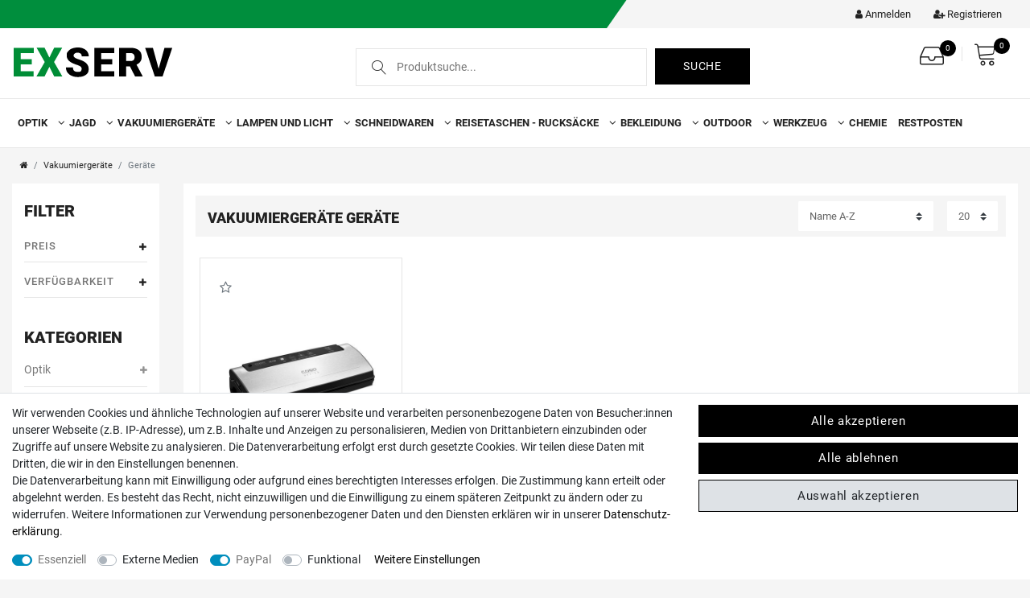

--- FILE ---
content_type: text/html; charset=UTF-8
request_url: https://www.exserv.eu/vakuumiergeraete/geraete
body_size: 55248
content:











<!DOCTYPE html>

<html lang="de" data-framework="vue" prefix="og: http://ogp.me/ns#" class="icons-loading">

<head>
                        
    <script type="text/javascript">
    (function() {
        var _availableConsents = {"necessary.consent":[true,[],null],"necessary.session":[true,[],null],"necessary.csrf":[true,["XSRF-TOKEN"],null],"necessary.shopbooster_cookie":[true,["plenty_cache"],null],"media.googleMaps":[null,[],null],"media.reCaptcha":[false,[],false],"paypal.paypal-cookies":[true,["X-PP-SILOVER","X-PP-L7","tsrc","paypalplus_session_v2"],true],"convenience.languageDetection":[null,[],null]};
        var _allowedCookies = ["plenty_cache","XSRF-TOKEN","X-PP-SILOVER","X-PP-L7","tsrc","paypalplus_session_v2","plenty-shop-cookie","PluginSetPreview","SID_PLENTY_ADMIN_12473","PreviewCookie"] || [];

        window.ConsentManager = (function() {
            var _consents = (function() {
                var _rawCookie = document.cookie.split(";").filter(function (cookie) {
                    return cookie.trim().indexOf("plenty-shop-cookie=") === 0;
                })[0];

                if (!!_rawCookie) {
                    try {
                        _rawCookie = decodeURIComponent(_rawCookie);
                    } catch (e) {
                        document.cookie = "plenty-shop-cookie= ; expires = Thu, 01 Jan 1970 00:00:00 GMT"
                        return null;
                    }

                    try {
                        return JSON.parse(
                            _rawCookie.trim().substr("plenty-shop-cookie=".length)
                        );
                    } catch (e) {
                        return null;
                    }
                }
                return null;
            })();

            Object.keys(_consents || {}).forEach(function(group) {
                if(typeof _consents[group] === 'object' && _consents[group] !== null)
                {
                    Object.keys(_consents[group] || {}).forEach(function(key) {
                        var groupKey = group + "." + key;
                        if(_consents[group][key] && _availableConsents[groupKey] && _availableConsents[groupKey][1].length) {
                            Array.prototype.push.apply(_allowedCookies, _availableConsents[groupKey][1]);
                        }
                    });
                }
            });

            if(!_consents) {
                Object.keys(_availableConsents || {})
                    .forEach(function(groupKey) {
                        if(_availableConsents[groupKey] && ( _availableConsents[groupKey][0] || _availableConsents[groupKey][2] )) {
                            Array.prototype.push.apply(_allowedCookies, _availableConsents[groupKey][1]);
                        }
                    });
            }

            var _setResponse = function(key, response) {
                _consents = _consents || {};
                if(typeof key === "object" && typeof response === "undefined") {
                    _consents = key;
                    document.dispatchEvent(new CustomEvent("consent-change", {
                        detail: {key: null, value: null, data: key}
                    }));
                    _enableScriptsOnConsent();
                } else {
                    var groupKey = key.split(".")[0];
                    var consentKey = key.split(".")[1];
                    _consents[groupKey] = _consents[groupKey] || {};
                    if(consentKey === "*") {
                        Object.keys(_availableConsents).forEach(function(aKey) {
                            if(aKey.split(".")[0] === groupKey) {
                                _consents[groupKey][aKey.split(".")[1]] = response;
                            }
                        });
                    } else {
                        _consents[groupKey][consentKey] = response;
                    }
                    document.dispatchEvent(new CustomEvent("consent-change", {
                        detail: {key: key, value: response, data: _consents}
                    }));
                    _enableScriptsOnConsent();
                }
                if(!_consents.hasOwnProperty('_id')) {
                    _consents['_id'] = "2ef152eea435f2d1730d9fc87bacc05a98dd3e5e";
                }

                Object.keys(_availableConsents).forEach(function(key) {
                    if((_availableConsents[key][1] || []).length > 0) {
                        if(_isConsented(key)) {
                            _availableConsents[key][1].forEach(function(cookie) {
                                if(_allowedCookies.indexOf(cookie) < 0) _allowedCookies.push(cookie);
                            });
                        } else {
                            _allowedCookies = _allowedCookies.filter(function(cookie) {
                                return _availableConsents[key][1].indexOf(cookie) < 0;
                            });
                        }
                    }
                });

                document.cookie = "plenty-shop-cookie=" + JSON.stringify(_consents) + "; path=/; secure";
            };
            var _hasResponse = function() {
                return _consents !== null;
            };

            var _expireDate = function() {
                var expireSeconds = 0;
                                const date = new Date();
                date.setSeconds(date.getSeconds() + expireSeconds);
                const offset = date.getTimezoneOffset() / 60;
                date.setHours(date.getHours() - offset)
                return date.toUTCString();
            }
            var _isConsented = function(key) {
                var groupKey = key.split(".")[0];
                var consentKey = key.split(".")[1];

                if (consentKey === "*") {
                    return Object.keys(_availableConsents).some(function (aKey) {
                        var aGroupKey = aKey.split(".")[0];
                        return aGroupKey === groupKey && _isConsented(aKey);
                    });
                } else {
                    if(!_hasResponse()) {
                        return _availableConsents[key][0] || _availableConsents[key][2];
                    }

                    if(_consents.hasOwnProperty(groupKey) && _consents[groupKey].hasOwnProperty(consentKey))
                    {
                        return !!_consents[groupKey][consentKey];
                    }
                    else {
                        if(!!_availableConsents[key])
                        {
                            return _availableConsents[key][0];
                        }

                        console.warn("Cookie has been blocked due to not being registered: " + key);
                        return false;
                    }
                }
            };
            var _getConsents = function() {
                var _result = {};
                Object.keys(_availableConsents).forEach(function(key) {
                    var groupKey = key.split(".")[0];
                    var consentKey = key.split(".")[1];
                    _result[groupKey] = _result[groupKey] || {};
                    if(consentKey !== "*") {
                        _result[groupKey][consentKey] = _isConsented(key);
                    }
                });
                return _result;
            };
            var _isNecessary = function(key) {
                return _availableConsents.hasOwnProperty(key) && _availableConsents[key][0];
            };
            var _enableScriptsOnConsent = function() {
                var elementsToEnable = document.querySelectorAll("script[data-cookie-consent]");
                Array.prototype.slice.call(elementsToEnable).forEach(function(el) {
                    if(el.dataset && el.dataset.cookieConsent && _isConsented(el.dataset.cookieConsent) && el.type !== "application/javascript") {
                        var newScript = document.createElement("script");
                        if(el.src) {
                            newScript.src = el.src;
                        } else {
                            newScript.textContent = el.textContent;
                        }
                        el.parentNode.replaceChild(newScript, el);
                    }
                });
            };
            window.addEventListener("load", _enableScriptsOnConsent);
                        // Cookie proxy
            (function() {
                var _data = {};
                var _splitCookieString = function(cookiesString) {

                    var _allCookies = cookiesString.split(";");
                    var regex = /[^=]+=[^;]*;?((?:expires|path|domain)=[^;]*;)*/gm;
                    var cookies = [];

                    _allCookies.forEach(function(cookie){
                        if(cookie.trim().indexOf("plenty-shop-cookie=") === 0) {
                            var cookieString = decodeURIComponent(cookiesString);
                            var match;
                            while((match = regex.exec(cookieString)) !== null) {
                                if(match.index === match.lastIndex) {
                                    regex.lastIndex++;
                                }
                                cookies.push(match[0]);
                            }
                        } else if(cookie.length) {
                            cookies.push(cookie);
                        }
                    });

                    return cookies;

                };
                var _parseCookies = function (cookiesString) {
                    return _splitCookieString(cookiesString).map(function(cookieString) {
                        return _parseCookie(cookieString);
                    });
                };
                var _parseCookie = function(cookieString) {
                    var cookie = {
                        name: null,
                        value: null,
                        params: {}
                    };
                    var match = /^([^=]+)=([^;]*);*((?:[^;]*;?)*)$/.exec(cookieString.trim());
                    if(match && match[1]) {
                        cookie.name = match[1];
                        cookie.value = match[2];

                        (match[3] || "").split(";").map(function(param) {
                            return /^([^=]+)=([^;]*);?$/.exec(param.trim());
                        }).filter(function(param) {
                            return !!param;
                        }).forEach(function(param) {
                            cookie.params[param[1]] = param[2];
                        });

                        if(cookie.params && !cookie.params.path) {
                            cookie.params.path = "/";
                        }
                    }

                    return cookie;
                };
                var _isAllowed = function(cookieName) {
                    return _allowedCookies.some(function(allowedCookie) {
                        var match = /^\/(.*)\/([gmiy]*)$/.exec(allowedCookie);
                        return (match && match[1] && (new RegExp(match[1], match[2])).test(cookieName))
                            || allowedCookie === cookieName;
                    });
                };
                var _set = function(cookieString) {
                    var cookie = _parseCookie(cookieString);
                                                                    var domainParts = (window.location.host || window.location.hostname).split(".");
                        if(domainParts[0] === "www") {
                            domainParts.shift();
                            cookie.domain = "." + domainParts.join(".");
                        } else {
                            cookie.domain = (window.location.host || window.location.hostname);
                        }
                                        if(cookie && cookie.name) {
                        if(_isAllowed(cookie.name)) {
                            var cookieValue = cookie.value || "";
                            _data[cookie.name] = cookieValue + Object.keys(cookie.params || {}).map(function(paramKey) {
                                                            if(paramKey === "expires") {
                                    return "";
                                }
                                                            return "; " + paramKey.trim() + "=" + cookie.params[paramKey].trim();
                            }).join("");
                        } else {
                            _data[cookie.name] = null;
                            console.warn("Cookie has been blocked due to privacy settings: " + cookie.name);
                        }
                        _update();
                    }
                };
                var _get = function() {
                    return Object.keys(_data).filter(function (key) {
                        return !!_data[key];
                    }).map(function (key) {
                        return key + "=" + (_data[key].split(";")[0]);
                    }).join("; ");
                };
                var _update = function() {
                    delete document.cookie;
                    var cookies = _parseCookies(document.cookie);
                    Object.keys(_data).forEach(function(key) {
                        if(!_data[key]) {
                            // unset cookie
                            var domains = (window.location.host || window.location.hostname).split(".");
                            while(domains.length > 1) {
                                document.cookie = key + "=; path=/; expires=Thu, 01 Jan 1970 00:00:01 GMT; domain="+domains.join(".");
                                document.cookie = key + "=; path=/; expires=Thu, 01 Jan 1970 00:00:01 GMT; domain=."+domains.join(".");
                                domains.shift();
                            }
                            document.cookie = key + "=; path=/; expires=Thu, 01 Jan 1970 00:00:01 GMT;";
                            delete _data[key];
                        } else {
                            var existingCookie = cookies.find(function(cookie) { return cookie.name === key; });
                            var parsedData = _parseCookie(key + "=" + _data[key]);
                            if(!existingCookie || existingCookie.value !== parsedData.value) {
                                document.cookie = key + "=" + _data[key];
                            } else {
                                // console.log('No changes to cookie: ' + key);
                            }
                        }
                    });

                    if(!document.__defineGetter__) {
                        Object.defineProperty(document, 'cookie', {
                            get: _get,
                            set: _set
                        });
                    } else {
                        document.__defineGetter__('cookie', _get);
                        document.__defineSetter__('cookie', _set);
                    }
                };

                _splitCookieString(document.cookie).forEach(function(cookie)
                {
                    _set(cookie);
                });

                _update();
            })();
            
            return {
                setResponse: _setResponse,
                hasResponse: _hasResponse,
                isConsented: _isConsented,
                getConsents: _getConsents,
                isNecessary: _isNecessary
            };
        })();
    })();
</script>


    
<meta charset="utf-8">
<meta http-equiv="X-UA-Compatible" content="IE=edge">
<meta name="viewport" content="width=device-width, initial-scale=1">
<meta name="google-site-verification" content="6zJNWxJilNpLcbQBC3PtzXsrLeSxZRiEPreoZ-FIClk" />



<link rel="apple-touch-icon" sizes="180x180" href="https://cdn02.plentymarkets.com/y015pmlzr3bg/plugin/23/cnexserv/favicon/apple-touch-icon.png">
<link rel="icon" type="image/png" sizes="32x32" href="https://cdn02.plentymarkets.com/y015pmlzr3bg/plugin/23/cnexserv/favicon/favicon-32x32.png">
<link rel="icon" type="image/png" sizes="16x16" href="https://cdn02.plentymarkets.com/y015pmlzr3bg/plugin/23/cnexserv/favicon/favicon-16x16.png">
<link rel="manifest" href="https://cdn02.plentymarkets.com/y015pmlzr3bg/plugin/23/cnexserv/favicon/site.webmanifest">
<link rel="mask-icon" href="https://cdn02.plentymarkets.com/y015pmlzr3bg/plugin/23/cnexserv/favicon/safari-pinned-tab.svg" color="#000000">
<link rel="shortcut icon" href="https://cdn02.plentymarkets.com/y015pmlzr3bg/plugin/23/cnexserv/favicon/favicon.ico">
<meta name="msapplication-TileColor" content="#ffffff">
<meta name="msapplication-config" content="https://cdn02.plentymarkets.com/y015pmlzr3bg/plugin/23/cnexserv/favicon/browserconfig.xml">
<meta name="theme-color" content="#ffffff">



            <link rel="canonical" href="https://www.exserv.eu/vakuumiergeraete/geraete">
    
                        <link rel="alternate" hreflang="x-default" href="https://www.exserv.eu/vakuumiergeraete/geraete"/>
                    <link rel="alternate" hreflang="de" href="https://www.exserv.eu/vakuumiergeraete/geraete"/>
            
<style data-font="Custom-Font">
    
                
        .icons-loading .fa { visibility: hidden !important; }
</style>

<link rel="preload" href="https://cdn02.plentymarkets.com/y015pmlzr3bg/plugin/23/ceres/css/ceres-icons.css" as="style" onload="this.onload=null;this.rel='stylesheet';">
<noscript><link rel="stylesheet" href="https://cdn02.plentymarkets.com/y015pmlzr3bg/plugin/23/ceres/css/ceres-icons.css"></noscript>


<link rel="preload" as="style" href="https://cdn02.plentymarkets.com/y015pmlzr3bg/plugin/23/ceres/css/ceres-base.css?v=7ae4d6ec2adaaef099794b2091e8c73152e79394">
    <link rel="stylesheet" href="https://cdn02.plentymarkets.com/y015pmlzr3bg/plugin/23/ceres/css/ceres-base.css?v=7ae4d6ec2adaaef099794b2091e8c73152e79394">


<script type="application/javascript">
    /*! loadCSS. [c]2017 Filament Group, Inc. MIT License */
    /* This file is meant as a standalone workflow for
    - testing support for link[rel=preload]
    - enabling async CSS loading in browsers that do not support rel=preload
    - applying rel preload css once loaded, whether supported or not.
    */
    (function( w ){
        "use strict";
        // rel=preload support test
        if( !w.loadCSS ){
            w.loadCSS = function(){};
        }
        // define on the loadCSS obj
        var rp = loadCSS.relpreload = {};
        // rel=preload feature support test
        // runs once and returns a function for compat purposes
        rp.support = (function(){
            var ret;
            try {
                ret = w.document.createElement( "link" ).relList.supports( "preload" );
            } catch (e) {
                ret = false;
            }
            return function(){
                return ret;
            };
        })();

        // if preload isn't supported, get an asynchronous load by using a non-matching media attribute
        // then change that media back to its intended value on load
        rp.bindMediaToggle = function( link ){
            // remember existing media attr for ultimate state, or default to 'all'
            var finalMedia = link.media || "all";

            function enableStylesheet(){
                // unbind listeners
                if( link.addEventListener ){
                    link.removeEventListener( "load", enableStylesheet );
                } else if( link.attachEvent ){
                    link.detachEvent( "onload", enableStylesheet );
                }
                link.setAttribute( "onload", null );
                link.media = finalMedia;
            }

            // bind load handlers to enable media
            if( link.addEventListener ){
                link.addEventListener( "load", enableStylesheet );
            } else if( link.attachEvent ){
                link.attachEvent( "onload", enableStylesheet );
            }

            // Set rel and non-applicable media type to start an async request
            // note: timeout allows this to happen async to let rendering continue in IE
            setTimeout(function(){
                link.rel = "stylesheet";
                link.media = "only x";
            });
            // also enable media after 3 seconds,
            // which will catch very old browsers (android 2.x, old firefox) that don't support onload on link
            setTimeout( enableStylesheet, 3000 );
        };

        // loop through link elements in DOM
        rp.poly = function(){
            // double check this to prevent external calls from running
            if( rp.support() ){
                return;
            }
            var links = w.document.getElementsByTagName( "link" );
            for( var i = 0; i < links.length; i++ ){
                var link = links[ i ];
                // qualify links to those with rel=preload and as=style attrs
                if( link.rel === "preload" && link.getAttribute( "as" ) === "style" && !link.getAttribute( "data-loadcss" ) ){
                    // prevent rerunning on link
                    link.setAttribute( "data-loadcss", true );
                    // bind listeners to toggle media back
                    rp.bindMediaToggle( link );
                }
            }
        };

        // if unsupported, run the polyfill
        if( !rp.support() ){
            // run once at least
            rp.poly();

            // rerun poly on an interval until onload
            var run = w.setInterval( rp.poly, 500 );
            if( w.addEventListener ){
                w.addEventListener( "load", function(){
                    rp.poly();
                    w.clearInterval( run );
                } );
            } else if( w.attachEvent ){
                w.attachEvent( "onload", function(){
                    rp.poly();
                    w.clearInterval( run );
                } );
            }
        }


        // commonjs
        if( typeof exports !== "undefined" ){
            exports.loadCSS = loadCSS;
        }
        else {
            w.loadCSS = loadCSS;
        }
    }( typeof global !== "undefined" ? global : this ) );

    (function() {
        var checkIconFont = function() {
            if(!document.fonts || document.fonts.check("1em FontAwesome")) {
                document.documentElement.classList.remove('icons-loading');
            }
        };

        if(document.fonts) {
            document.fonts.addEventListener("loadingdone", checkIconFont);
            window.addEventListener("load", checkIconFont);
        }
        checkIconFont();
    })();
</script>

                    

<!-- Extend the existing style with a template -->
                            <link rel="preload" href="https://cdn02.plentymarkets.com/y015pmlzr3bg/plugin/23/cnexserv/js/cn.min.js?v=7ae4d6ec2adaaef099794b2091e8c73152e79394" as="script">
<link rel="preload" as="style" href="https://cdn02.plentymarkets.com/y015pmlzr3bg/plugin/23/cnexserv/css/main.min.css?v=7ae4d6ec2adaaef099794b2091e8c73152e79394">
<link rel="stylesheet" href="https://cdn02.plentymarkets.com/y015pmlzr3bg/plugin/23/cnexserv/css/main.min.css?v=7ae4d6ec2adaaef099794b2091e8c73152e79394">

            



        
    
    
              

    
    
    
    
    

                    

    
<meta name="robots" content="ALL">
    <meta name="keywords" content="Folieschweißgerät, Folieschweissgeraet, Folienschweißgerät, Folienschweissgeraet">
<meta property="og:title" content="Geräte | Exserv - Werkzeug für Profis"/>
<meta property="og:type" content="article"/>
<meta property="og:url" content="https://www.exserv.eu/vakuumiergeraete/geraete"/>
<meta property="og:image" content="https://cdn02.plentymarkets.com/y015pmlzr3bg/plugin/23/ceres/"/>
<meta property="thumbnail" content="https://cdn02.plentymarkets.com/y015pmlzr3bg/plugin/23/ceres/"/>

<script type="application/ld+json">
{
    "@context": "http://schema.org",
    "@type": "WebSite",
    "url": "https://www.exserv.eu/vakuumiergeraete/geraete"
    }
</script>

<title>Geräte | Exserv - Werkzeug für Profis</title>
    
            <link rel="stylesheet" href="https://cdn02.plentymarkets.com/y015pmlzr3bg/plugin/23/feedback/css/main.css" media="none" onload="if(media!='all')media='all'">
<noscript><link rel="stylesheet" href="https://cdn02.plentymarkets.com/y015pmlzr3bg/plugin/23/feedback/css/main.css"></noscript>


            <style>
    #paypal_loading_screen {
        display: none;
        position: fixed;
        z-index: 2147483640;
        top: 0;
        left: 0;
        width: 100%;
        height: 100%;
        overflow: hidden;

        transform: translate3d(0, 0, 0);

        background-color: black;
        background-color: rgba(0, 0, 0, 0.8);
        background: radial-gradient(ellipse closest-corner, rgba(0,0,0,0.6) 1%, rgba(0,0,0,0.8) 100%);

        color: #fff;
    }

    #paypal_loading_screen .paypal-checkout-modal {
        font-family: "HelveticaNeue", "HelveticaNeue-Light", "Helvetica Neue Light", helvetica, arial, sans-serif;
        font-size: 14px;
        text-align: center;

        box-sizing: border-box;
        max-width: 350px;
        top: 50%;
        left: 50%;
        position: absolute;
        transform: translateX(-50%) translateY(-50%);
        cursor: pointer;
        text-align: center;
    }

    #paypal_loading_screen.paypal-overlay-loading .paypal-checkout-message, #paypal_loading_screen.paypal-overlay-loading .paypal-checkout-continue {
        display: none;
    }

    .paypal-checkout-loader {
        display: none;
    }

    #paypal_loading_screen.paypal-overlay-loading .paypal-checkout-loader {
        display: block;
    }

    #paypal_loading_screen .paypal-checkout-modal .paypal-checkout-logo {
        cursor: pointer;
        margin-bottom: 30px;
        display: inline-block;
    }

    #paypal_loading_screen .paypal-checkout-modal .paypal-checkout-logo img {
        height: 36px;
    }

    #paypal_loading_screen .paypal-checkout-modal .paypal-checkout-logo img.paypal-checkout-logo-pp {
        margin-right: 10px;
    }

    #paypal_loading_screen .paypal-checkout-modal .paypal-checkout-message {
        font-size: 15px;
        line-height: 1.5;
        padding: 10px 0;
    }

    #paypal_loading_screen.paypal-overlay-context-iframe .paypal-checkout-message, #paypal_loading_screen.paypal-overlay-context-iframe .paypal-checkout-continue {
        display: none;
    }

    .paypal-spinner {
        height: 30px;
        width: 30px;
        display: inline-block;
        box-sizing: content-box;
        opacity: 1;
        filter: alpha(opacity=100);
        animation: rotation .7s infinite linear;
        border-left: 8px solid rgba(0, 0, 0, .2);
        border-right: 8px solid rgba(0, 0, 0, .2);
        border-bottom: 8px solid rgba(0, 0, 0, .2);
        border-top: 8px solid #fff;
        border-radius: 100%
    }

    .paypalSmartButtons div {
        margin-left: 10px;
        margin-right: 10px;
    }
</style>    
        </head>

<body class="page-category-item page-category category-70 ">
                  
                      

  <script>
      if('ontouchstart' in document.documentElement)
      {
          document.body.classList.add("touch");
      }
      else
      {
          document.body.classList.add("no-touch");
      }
  </script>
  <script>
  document.body.style.setProperty("--primary-color", "#008E3D");
  document.body.style.setProperty("--primarytext-color", "#ffffff");
  document.body.style.setProperty("--primaryhover-color", "#008E3D");
  document.body.style.setProperty("--secondary-color", "#000000");
  document.body.style.setProperty("--button-color", "#000000");
  document.body.style.setProperty("--buttonhover-color", "#000000");
  document.body.style.setProperty("--background-color", "#f5f5f5");
  document.body.style.setProperty("--footerbackground-color", "#000000");
  document.body.style.setProperty("--footertext-color", "#ffffff");
  </script>
                    


<div id="vue-app" class="app">
    
    <lazy-hydrate when-idle>
        <notifications template="#vue-notifications" :initial-notifications="{&quot;error&quot;:null,&quot;warn&quot;:null,&quot;info&quot;:null,&quot;success&quot;:null,&quot;log&quot;:null}"></notifications>
    </lazy-hydrate>

    

                




<header id="page-header">
  <div class="top-panel">
    <div class="container-max">
            <button v-open-mobile-navigation class="navbar-toggler d-lg-none" type="button">
          &#9776;
      </button>
      <ul class="float-right languageCurrencys">
        <li class="list-inline-item control-user">
          <client-only>
            <user-login-handler></user-login-handler>
          </client-only>
        </li>
      </ul>
    </div>
  </div>
  <div class="header-container">
    <div class="container-max">
      <div class="flexBox">
        <div class="shopLogo">
            <a href="/" title="Exserv - Zur Startseite">
                     <img alt="Exserv" src="https://cdn02.plentymarkets.com/y015pmlzr3bg/plugin/23/cnexserv/images/logo.svg" class="img-fluid" />
              </a>
        </div>
        <item-search></item-search>
        <div class="controls">
          <ul id="controlsList" class="controls-list list-inline">
            <li class="companyHotline d-none">
              <a class="companyHotlineTimes" href="tel:037146404760" title="037146404760">
                    <i class="lnr lnr-phone-handset"></i>
                    <span class="number">Hotline: 0371 46404760</span>  <span>Montag - Freitag, 10:00 - 16:00</span>
              </a>
            </li>
                        <li class="list-inline-item control-wish-list">
              <lazy-hydrate when-idle>
                  <wish-list-count></wish-list-count>
              </lazy-hydrate>
            <span class="pipe"></span>
            </li>
                        <li class="list-inline-item control-basket">
             <a v-toggle-basket-preview href="#" class="toggle-basket-preview" aria-label="Warenkorb">
                                        <span class="badge-right" v-basket-item-quantity="$store.state.basket.data.itemQuantity">0</span>
                  
                  <i class-loading="fa-refresh" :loading="$store.state.basket.isBasketLoading" class="fa fa-shopping-cart" aria-hidden="true"></i>
                                </a>
            </li>
          </ul>
        </div>
      </div>
    </div>
  </div>

  <div class="header-main-menu isSticky">
  <nav class="navbar megamenu">
  <div class="container-max">
            <div id="mainNavbarCollapsable">
                <ul class="mainmenu">
  
<li class="ddown " data-category-id="360" v-navigation-touch-handler>
  <a href="/optik" title="Optik">Optik
    <i class="fa fa-angle-down" aria-hidden="true"></i></a>
    <span class="d-lg-none nav-direction" data-toggle="collapse" href="#navDropdown0" aria-expanded="false"><i class="fa fa-angle-down" aria-hidden="true"></i></span>

<ul data-level="1" id="navDropdown0" class="collapse"><li class="level1 hasChildren" data-category-id="368">
<a href="/optik/fernglaeser"  title="Ferngläser">Ferngläser</a>
<ul class="list_1"><li class="level2" data-category-id="369">
<a href="/optik/fernglaeser/objektiv-20-34-mm"  title="Objektiv 20 - 34 mm">Objektiv 20 - 34 mm</a>
</li>
<li class="level2" data-category-id="370">
<a href="/optik/fernglaeser/objektiv-42-45-mm"  title="Objektiv 42 - 45 mm">Objektiv 42 - 45 mm</a>
</li>
<li class="level2" data-category-id="372">
<a href="/optik/fernglaeser/objektiv-50-56-mm"  title="Objektiv 50 - 56 mm">Objektiv 50 - 56 mm</a>
</li>
</ul>
</li>
<li class="level1 hasChildren" data-category-id="361">
<a href="/optik/zielfernrohre"  title="Zielfernrohre">Zielfernrohre</a>
<ul class="list_1"><li class="level2" data-category-id="363">
<a href="/optik/zielfernrohre/tagesjagd"  title="Tagesjagd">Tagesjagd</a>
</li>
<li class="level2" data-category-id="364">
<a href="/optik/zielfernrohre/daemmerungsjagd"  title="Dämmerungsjagd">Dämmerungsjagd</a>
</li>
<li class="level2" data-category-id="365">
<a href="/optik/zielfernrohre/nachtjagd"  title="Nachtjagd">Nachtjagd</a>
</li>
</ul>
</li>
<li class="level1" data-category-id="366">
<a href="/optik/leuchtpunktzielgeraete"  title="Leuchtpunktzielgeräte">Leuchtpunktzielgeräte</a>
</li>
<li class="level1" data-category-id="367">
<a href="/optik/entfernungsmesser"  title="Entfernungsmesser">Entfernungsmesser</a>
</li>
<li class="level1" data-category-id="373">
<a href="/optik/spektive"  title="Spektive">Spektive</a>
</li>
<li class="level1" data-category-id="374">
<a href="/optik/montagen-fuer-jagd-optik"  title="Montagen für Jagd-Optik">Montagen für Jagd-Optik</a>
</li>
</ul></li>

<li class="ddown " data-category-id="43" v-navigation-touch-handler>
  <a href="/jagd" title="Jagd">Jagd
    <i class="fa fa-angle-down" aria-hidden="true"></i></a>
    <span class="d-lg-none nav-direction" data-toggle="collapse" href="#navDropdown1" aria-expanded="false"><i class="fa fa-angle-down" aria-hidden="true"></i></span>

<ul data-level="1" id="navDropdown1" class="collapse"><li class="level1" data-category-id="415">
<a href="/jagd/locken-und-vergraemen"  title="Locken und Vergrämen">Locken und Vergrämen</a>
</li>
<li class="level1" data-category-id="47">
<a href="/jagd/gewehrgurte"  title="Gewehrgurte">Gewehrgurte</a>
</li>
<li class="level1 hasChildren" data-category-id="44">
<a href="/jagd/taschen-rucksaecke"  title="Taschen - Rucksäcke">Taschen - Rucksäcke</a>
<ul class="list_1"><li class="level2" data-category-id="45">
<a href="/jagd/taschen-rucksaecke/jagdtaschen"  title="Jagdtaschen">Jagdtaschen</a>
</li>
<li class="level2" data-category-id="46">
<a href="/jagd/taschen-rucksaecke/rucksaecke"  title="Rucksäcke">Rucksäcke</a>
</li>
</ul>
</li>
<li class="level1" data-category-id="59">
<a href="/jagd/futterale-und-schutzhuellen"  title="Futterale und Schutzhüllen">Futterale und Schutzhüllen</a>
</li>
<li class="level1" data-category-id="58">
<a href="/jagd/patronenetuis-und-guertel"  title="Patronenetuis und Gürtel">Patronenetuis und Gürtel</a>
</li>
<li class="level1" data-category-id="419">
<a href="/jagd/sitze-und-sitzkissen"  title="Sitze und Sitzkissen">Sitze und Sitzkissen</a>
</li>
<li class="level1" data-category-id="420">
<a href="/jagd/ansitzsaecke"  title="Ansitzsäcke">Ansitzsäcke</a>
</li>
<li class="level1 hasChildren" data-category-id="61">
<a href="/jagd/fuer-den-hund"  title="für den Hund">für den Hund</a>
<ul class="list_1"><li class="level2" data-category-id="63">
<a href="/jagd/fuer-den-hund/halsungen-halsbaender"  title="Halsungen - Halsbänder">Halsungen - Halsbänder</a>
</li>
<li class="level2" data-category-id="64">
<a href="/jagd/fuer-den-hund/geschirre"  title="Geschirre">Geschirre</a>
</li>
<li class="level2" data-category-id="62">
<a href="/jagd/fuer-den-hund/leinen"  title="Leinen">Leinen</a>
</li>
<li class="level2" data-category-id="65">
<a href="/jagd/fuer-den-hund/ruheplaetze"  title="Ruheplätze">Ruheplätze</a>
</li>
<li class="level2" data-category-id="66">
<a href="/jagd/fuer-den-hund/ausbildung-transport"  title="Ausbildung - Transport">Ausbildung - Transport</a>
</li>
</ul>
</li>
<li class="level1" data-category-id="49">
<a href="/jagd/wildbretverwertung"  title="Wildbretverwertung">Wildbretverwertung</a>
</li>
<li class="level1" data-category-id="467">
<a href="/jagd/trophaeenbehandlung"  title="Trophäenbehandlung">Trophäenbehandlung</a>
</li>

<li class="level1 bt-more"><a href="/jagd" title="Mehr...">Mehr...</a></li></ul></li>

<li class="ddown " data-category-id="68" v-navigation-touch-handler>
  <a href="/vakuumiergeraete" title="Vakuumiergeräte">Vakuumiergeräte
    <i class="fa fa-angle-down" aria-hidden="true"></i></a>
    <span class="d-lg-none nav-direction" data-toggle="collapse" href="#navDropdown2" aria-expanded="false"><i class="fa fa-angle-down" aria-hidden="true"></i></span>

<ul data-level="1" id="navDropdown2" class="collapse"><li class="level1" data-category-id="70">
<a href="/vakuumiergeraete/geraete"  title="Geräte">Geräte</a>
</li>
<li class="level1" data-category-id="69">
<a href="/vakuumiergeraete/beutel-und-rollen"  title="Beutel und Rollen">Beutel und Rollen</a>
</li>
<li class="level1" data-category-id="71">
<a href="/vakuumiergeraete/zubehoer"  title="Zubehör">Zubehör</a>
</li>
</ul></li>

<li class="ddown " data-category-id="94" v-navigation-touch-handler>
  <a href="/lampenundlicht" title="Lampen und Licht">Lampen und Licht
    <i class="fa fa-angle-down" aria-hidden="true"></i></a>
    <span class="d-lg-none nav-direction" data-toggle="collapse" href="#navDropdown3" aria-expanded="false"><i class="fa fa-angle-down" aria-hidden="true"></i></span>

<ul data-level="1" id="navDropdown3" class="collapse"><li class="level1" data-category-id="95">
<a href="/lampenundlicht/led-taschenlampen"  title="LED Taschenlampen">LED Taschenlampen</a>
</li>
<li class="level1" data-category-id="96">
<a href="/lampenundlicht/led-kopflampen"  title="LED Kopflampen">LED Kopflampen</a>
</li>
<li class="level1" data-category-id="97">
<a href="/lampenundlicht/strahler"  title="Strahler">Strahler</a>
</li>
</ul></li>

<li class="ddown " data-category-id="73" v-navigation-touch-handler>
  <a href="/schneidwaren" title="Schneidwaren">Schneidwaren
    <i class="fa fa-angle-down" aria-hidden="true"></i></a>
    <span class="d-lg-none nav-direction" data-toggle="collapse" href="#navDropdown4" aria-expanded="false"><i class="fa fa-angle-down" aria-hidden="true"></i></span>

<ul data-level="1" id="navDropdown4" class="collapse"><li class="level1" data-category-id="74">
<a href="/schneidwaren/jagdmesser"  title="Jagdmesser">Jagdmesser</a>
</li>
<li class="level1" data-category-id="75">
<a href="/schneidwaren/filetiermesserundangelmesser"  title="Filetiermesser und Angelmesser">Filetiermesser und Angelmesser</a>
</li>
<li class="level1" data-category-id="80">
<a href="/schneidwaren/spaten"  title="Spaten">Spaten</a>
</li>
<li class="level1" data-category-id="79">
<a href="/schneidwaren/outdoormesser"  title="Outdoormesser">Outdoormesser</a>
</li>
<li class="level1" data-category-id="93">
<a href="/schneidwaren/bowie-messer"  title="Bowie-Messer">Bowie-Messer</a>
</li>
<li class="level1" data-category-id="83">
<a href="/schneidwaren/guertelmesser"  title="Gürtelmesser">Gürtelmesser</a>
</li>
<li class="level1" data-category-id="81">
<a href="/schneidwaren/taschenmesser"  title="Taschenmesser">Taschenmesser</a>
</li>
<li class="level1" data-category-id="91">
<a href="/schneidwaren/macheten-haumesser"  title="Macheten - Haumesser">Macheten - Haumesser</a>
</li>
<li class="level1 hasChildren" data-category-id="84">
<a href="/schneidwaren/haushaltsmesser"  title="Haushaltsmesser">Haushaltsmesser</a>
<ul class="list_1"><li class="level2" data-category-id="85">
<a href="/schneidwaren/haushaltsmesser/kuechenmesser"  title="Küchenmesser">Küchenmesser</a>
</li>
<li class="level2" data-category-id="86">
<a href="/schneidwaren/haushaltsmesser/messer-sets"  title="Messer-Sets">Messer-Sets</a>
</li>
<li class="level2" data-category-id="89">
<a href="/schneidwaren/haushaltsmesser/asiatische-kochmesser"  title="asiatische Kochmesser">asiatische Kochmesser</a>
</li>
</ul>
</li>
<li class="level1" data-category-id="92">
<a href="/schneidwaren/beile-und-aexte"  title="Beile und Äxte">Beile und Äxte</a>
</li>

<li class="level1 bt-more"><a href="/schneidwaren" title="Mehr...">Mehr...</a></li></ul></li>

<li class="ddown " data-category-id="355" v-navigation-touch-handler>
  <a href="/reisetaschen-rucksaecke" title="Reisetaschen - Rucksäcke">Reisetaschen - Rucksäcke
    <i class="fa fa-angle-down" aria-hidden="true"></i></a>
    <span class="d-lg-none nav-direction" data-toggle="collapse" href="#navDropdown5" aria-expanded="false"><i class="fa fa-angle-down" aria-hidden="true"></i></span>

<ul data-level="1" id="navDropdown5" class="collapse"><li class="level1" data-category-id="357">
<a href="/reisetaschen-rucksaecke/reisetaschen-koffer"  title="Reisetaschen - Koffer">Reisetaschen - Koffer</a>
</li>
<li class="level1" data-category-id="358">
<a href="/reisetaschen-rucksaecke/rucksaecke-umhaengetaschen"  title="Rucksäcke - Umhängetaschen">Rucksäcke - Umhängetaschen</a>
</li>
<li class="level1" data-category-id="356">
<a href="/reisetaschen-rucksaecke/ergaenzungen-pack-it-systeme"  title="Ergänzungen - Pack-It™ Systeme">Ergänzungen - Pack-It™ Systeme</a>
</li>
</ul></li>

<li class="ddown " data-category-id="383" v-navigation-touch-handler>
  <a href="/bekleidung" title="Bekleidung">Bekleidung
    <i class="fa fa-angle-down" aria-hidden="true"></i></a>
    <span class="d-lg-none nav-direction" data-toggle="collapse" href="#navDropdown6" aria-expanded="false"><i class="fa fa-angle-down" aria-hidden="true"></i></span>

<ul data-level="1" id="navDropdown6" class="collapse"><li class="level1" data-category-id="385">
<a href="/bekleidung/caps-muetzen-und-huete"  title="Caps, Mützen und Hüte">Caps, Mützen und Hüte</a>
</li>
<li class="level1" data-category-id="384">
<a href="/bekleidung/buff"  title="Buff">Buff</a>
</li>
<li class="level1" data-category-id="498">
<a href="/bekleidung/schuhe"  title="Schuhe">Schuhe</a>
</li>
<li class="level1" data-category-id="67">
<a href="/bekleidung/gummistiefel"  title="Gummistiefel">Gummistiefel</a>
</li>
<li class="level1" data-category-id="428">
<a href="/bekleidung/wathosen-und-stiefel"  title="Wathosen und -stiefel">Wathosen und -stiefel</a>
</li>
<li class="level1" data-category-id="431">
<a href="/bekleidung/unterwaesche-t-shirts"  title="Unterwäsche - T-Shirts">Unterwäsche - T-Shirts</a>
</li>
</ul></li>

<li class="ddown " data-category-id="386" v-navigation-touch-handler>
  <a href="/outdoor" title="Outdoor">Outdoor
    <i class="fa fa-angle-down" aria-hidden="true"></i></a>
    <span class="d-lg-none nav-direction" data-toggle="collapse" href="#navDropdown7" aria-expanded="false"><i class="fa fa-angle-down" aria-hidden="true"></i></span>

<ul data-level="1" id="navDropdown7" class="collapse"><li class="level1" data-category-id="429">
<a href="/outdoor/zelte-und-schirme"  title="Zelte und Schirme">Zelte und Schirme</a>
</li>
<li class="level1" data-category-id="417">
<a href="/outdoor/iso-matten"  title="Iso-Matten">Iso-Matten</a>
</li>
<li class="level1" data-category-id="418">
<a href="/outdoor/essen-und-trinken"  title="Essen und Trinken">Essen und Trinken</a>
</li>
<li class="level1" data-category-id="388">
<a href="/outdoor/essenbehaelter"  title="Essenbehälter">Essenbehälter</a>
</li>
<li class="level1" data-category-id="389">
<a href="/outdoor/tassen-und-becher"  title="Tassen und Becher">Tassen und Becher</a>
</li>
<li class="level1" data-category-id="473">
<a href="/outdoor/packsaecke-und-packtaschen"  title="Packsäcke und Packtaschen">Packsäcke und Packtaschen</a>
</li>
<li class="level1" data-category-id="472">
<a href="/outdoor/sonstiges"  title="Sonstiges">Sonstiges</a>
</li>
</ul></li>

<li class="ddown " data-category-id="491" v-navigation-touch-handler>
  <a href="/werkzeug" title="Werkzeug">Werkzeug
    <i class="fa fa-angle-down" aria-hidden="true"></i></a>
    <span class="d-lg-none nav-direction" data-toggle="collapse" href="#navDropdown8" aria-expanded="false"><i class="fa fa-angle-down" aria-hidden="true"></i></span>

<ul data-level="1" id="navDropdown8" class="collapse"><li class="level1" data-category-id="495">
<a href="/werkzeug/adapter"  title="Adapter">Adapter</a>
</li>
<li class="level1" data-category-id="492">
<a href="/werkzeug/bohren"  title="Bohren">Bohren</a>
</li>
<li class="level1" data-category-id="494">
<a href="/werkzeug/schleifen"  title="Schleifen">Schleifen</a>
</li>
<li class="level1" data-category-id="493">
<a href="/werkzeug/trennen"  title="Trennen">Trennen</a>
</li>
<li class="level1" data-category-id="434">
<a href="/werkzeug/handwerkzeug"  title="Handwerkzeug">Handwerkzeug</a>
</li>
</ul></li>

<li class="" data-category-id="329">
<a href="/chemie" title="Chemie">Chemie</a></li>
<li class="" data-category-id="354">
<a href="/restposten" title="Restposten">Restposten</a></li>
</ul>
            </div>
      </div>
</nav>
  </div>
</header>


        <!-- breadcrumb -->
<div class="row no-gutters breadCrumb isSticky">
    
<div class="breadcrumbs header-fw">
    <nav class="small d-none d-md-block px-0" data-component="breadcrumbs" data-renderer="twig">
                <ul class="breadcrumb container-max px-3 py-2 my-0 mx-auto">
            <li class="breadcrumb-item">
          <a href="/" aria-label="">
                    <i class="fa fa-home" aria-hidden="true"></i>
                                                        </a>
            </li>

                                                                        <li class="breadcrumb-item">
                        <a href="/vakuumiergeraete">Vakuumiergeräte</a>
                                                                                            </li>
                            
                                        <li class="breadcrumb-item active">
                                                            <span>Geräte</span>
                </li>
                    </ul>
        <script2 type="application/ld+json">
        {
            "@context":"http://schema.org/",
            "@type":"BreadcrumbList",
            "itemListElement": [{"@type":"ListItem","position":1,"item":{"@id":"\/","name":"Home"}},{"@type":"ListItem","position":2,"item":{"@id":"\/vakuumiergeraete","name":"Vakuumierger\u00e4te"}},{"@type":"ListItem","position":3,"item":{"@id":"\/vakuumiergeraete\/geraete","name":"Ger\u00e4te"}}]
        }
        </script2>
    </nav>
</div>
</div>
  
<basket-preview v-if="$store.state.lazyComponent.components['basket-preview']" :show-net-prices="false" :visible-fields="[&quot;basket.value_of_items_gross&quot;,&quot;basket.shipping_costs_gross&quot;,&quot;basket.order_total_gross&quot;]">    <template #before-basket-item>
                            
    </template>
    <template #after-basket-item>
                            
    </template>
    <template #before-basket-totals>
                            
    </template>
    <template #before-item-sum>
                            
    </template>
    <template #after-item-sum>
                            
    </template>
    <template #before-shipping-costs>
                            
    </template>
    <template #after-shipping-costs>
                            
    </template>
    <template #before-total-sum>
                            
    </template>
    <template #before-vat>
                            
    </template>
    <template #after-vat>
                            
    </template>
    <template #after-total-sum>
                            
    </template>
    <template #after-basket-totals>
                            
    </template>
    <template #before-checkout-button>
                            
    </template>
    <template #after-checkout-button>
                    <!-- Include the PayPal JavaScript SDK -->
<script2 type="text/javascript">
    if(!document.getElementById('paypal-smart-payment-script'))
    {
    var script = document.createElement("script");
    script.type = "module";
    script.id = "paypal-smart-payment-script";
    script.src = "https://cdn02.plentymarkets.com/y015pmlzr3bg/plugin/23/paypal/js/smartPaymentScript.min.js";
    script.setAttribute("data-client-id", "AfslQana4f4CQjHvRBnUc6vBJg5jgJuZFwM-SbrTiGKUAqB7MrxQv3QWFdQ6U1h7ogMDokT1DNBzRxMw");
    script.setAttribute("data-user-id-token", "");
    script.setAttribute("data-merchant-id", "GPHK4N32G56AU");
    script.setAttribute("data-currency", "EUR");
    script.setAttribute("data-append-trailing-slash", "");
    script.setAttribute("data-locale", "de_DE");
    script.setAttribute("sandbox", "");
    script.setAttribute("googlePayComponent", 0);
    script.setAttribute("applePayComponent", 0);
    script.setAttribute("logToken", "47b4d3b2995c23b70373b661548a82eb");
    document.body.appendChild(script);
    } else {
        var script = document.getElementById('paypal-smart-payment-script');
        script.src = "https://cdn02.plentymarkets.com/y015pmlzr3bg/plugin/23/paypal/js/smartPaymentScript.min.js";
        script.setAttribute("data-client-id", "AfslQana4f4CQjHvRBnUc6vBJg5jgJuZFwM-SbrTiGKUAqB7MrxQv3QWFdQ6U1h7ogMDokT1DNBzRxMw");
        script.setAttribute("data-user-id-token", "");
        script.setAttribute("data-merchant-id", "GPHK4N32G56AU");
        script.setAttribute("data-currency", "EUR");
        script.setAttribute("data-append-trailing-slash", "");
        script.setAttribute("data-locale", "de_DE");
        script.setAttribute("sandbox", "");
        script.setAttribute("googlePayComponent", 0);
        script.setAttribute("applePayComponent", 0);
        script.setAttribute("logToken", "47b4d3b2995c23b70373b661548a82eb");
    }
</script2>

<!-- Set up a container element for the button -->
<div id="paypal-button-container_696aa42a61094" class="paypalSmartButtons btn btn-block" data-uuid="696aa42a61094">
    <script2 type="text/javascript">
                    if (typeof paypal_plenty_sdk === 'undefined' || typeof renderPayPalButtons !== 'function') {
                document.addEventListener('payPalScriptInitialized', () => {
                    renderPayPalButtons('696aa42a61094', 'paylater', 'paypal', 'rect', 'gold');
                });
            } else {
                renderPayPalButtons('696aa42a61094', 'paylater', 'paypal', 'rect', 'gold');
            }
                    if (typeof paypal_plenty_sdk === 'undefined' || typeof renderPayPalButtons !== 'function') {
                document.addEventListener('payPalScriptInitialized', () => {
                    renderPayPalButtons('696aa42a61094', 'paypal', 'buynow', 'rect', 'gold');
                });
            } else {
                renderPayPalButtons('696aa42a61094', 'paypal', 'buynow', 'rect', 'gold');
            }
            </script2>
</div>
                    
    </template>
</basket-preview>    

<div>
                
            <lazy-hydrate when-idle>
        <mobile-navigation :initial-category="{&quot;id&quot;:70}" :include-language="false"></mobile-navigation>
    </lazy-hydrate>
</div>

    <div id="page-body" class="main">
        




<div class="categoriegrid row page-content container-max">
<div class="d-none d-lg-block col-lg-3 col-xl-2 col-xxl-2 sideBar">


<item-filter-list :facet-data="[{&quot;id&quot;:1,&quot;name&quot;:&quot;Preis&quot;,&quot;cssClass&quot;:&quot;&quot;,&quot;position&quot;:1,&quot;sort&quot;:&quot;position&quot;,&quot;minHitCount&quot;:&quot;1&quot;,&quot;maxResultCount&quot;:&quot;50&quot;,&quot;count&quot;:0,&quot;values&quot;:[],&quot;type&quot;:&quot;price&quot;},{&quot;id&quot;:3,&quot;name&quot;:&quot;Verf\u00fcgbarkeit&quot;,&quot;cssClass&quot;:&quot;&quot;,&quot;position&quot;:1,&quot;sort&quot;:&quot;position&quot;,&quot;minHitCount&quot;:&quot;1&quot;,&quot;maxResultCount&quot;:&quot;50&quot;,&quot;count&quot;:1,&quot;values&quot;:[{&quot;id&quot;:6,&quot;name&quot;:&quot;1-3 Werktage&quot;,&quot;cssClass&quot;:&quot;&quot;,&quot;position&quot;:1,&quot;count&quot;:1,&quot;selected&quot;:false},{&quot;id&quot;:5,&quot;name&quot;:&quot;4-7 Werktage &quot;,&quot;cssClass&quot;:&quot;&quot;,&quot;position&quot;:1,&quot;count&quot;:1,&quot;selected&quot;:false}],&quot;type&quot;:&quot;availability&quot;}]"></item-filter-list>


<div class="sidebar-categories">
<div class="category-titles">Kategorien</div>


<ul>
<li class="nav-item hasChildren" data-category-id="360">
<a href="/optik" class="nav-link" title="Optik">
Optik
</a><i aria-hidden="true" class="float-right d-none d-xl-block fa fa-plus"></i><ul>
<li class="nav-item hasChildren" data-category-id="368">
<a href="/optik/fernglaeser" class="nav-link" title="Ferngläser">
Ferngläser
</a><i aria-hidden="true" class="float-right d-none d-xl-block fa fa-plus"></i><ul>
<li class="nav-item" data-category-id="369">
<a href="/optik/fernglaeser/objektiv-20-34-mm" class="nav-link" title="Objektiv 20 - 34 mm">
Objektiv 20 - 34 mm
</a></li>
<li class="nav-item" data-category-id="370">
<a href="/optik/fernglaeser/objektiv-42-45-mm" class="nav-link" title="Objektiv 42 - 45 mm">
Objektiv 42 - 45 mm
</a></li>
<li class="nav-item" data-category-id="372">
<a href="/optik/fernglaeser/objektiv-50-56-mm" class="nav-link" title="Objektiv 50 - 56 mm">
Objektiv 50 - 56 mm
</a></li>
</ul>


</li>
<li class="nav-item hasChildren" data-category-id="361">
<a href="/optik/zielfernrohre" class="nav-link" title="Zielfernrohre">
Zielfernrohre
</a><i aria-hidden="true" class="float-right d-none d-xl-block fa fa-plus"></i><ul>
<li class="nav-item" data-category-id="363">
<a href="/optik/zielfernrohre/tagesjagd" class="nav-link" title="Tagesjagd">
Tagesjagd
</a></li>
<li class="nav-item" data-category-id="364">
<a href="/optik/zielfernrohre/daemmerungsjagd" class="nav-link" title="Dämmerungsjagd">
Dämmerungsjagd
</a></li>
<li class="nav-item" data-category-id="365">
<a href="/optik/zielfernrohre/nachtjagd" class="nav-link" title="Nachtjagd">
Nachtjagd
</a></li>
</ul>


</li>
<li class="nav-item" data-category-id="366">
<a href="/optik/leuchtpunktzielgeraete" class="nav-link" title="Leuchtpunktzielgeräte">
Leuchtpunktzielgeräte
</a></li>
<li class="nav-item" data-category-id="367">
<a href="/optik/entfernungsmesser" class="nav-link" title="Entfernungsmesser">
Entfernungsmesser
</a></li>
<li class="nav-item" data-category-id="373">
<a href="/optik/spektive" class="nav-link" title="Spektive">
Spektive
</a></li>
<li class="nav-item" data-category-id="374">
<a href="/optik/montagen-fuer-jagd-optik" class="nav-link" title="Montagen für Jagd-Optik">
Montagen für Jagd-Optik
</a></li>
</ul>


</li>
<li class="nav-item hasChildren" data-category-id="43">
<a href="/jagd" class="nav-link" title="Jagd">
Jagd
</a><i aria-hidden="true" class="float-right d-none d-xl-block fa fa-plus"></i><ul>
<li class="nav-item" data-category-id="415">
<a href="/jagd/locken-und-vergraemen" class="nav-link" title="Locken und Vergrämen">
Locken und Vergrämen
</a></li>
<li class="nav-item" data-category-id="47">
<a href="/jagd/gewehrgurte" class="nav-link" title="Gewehrgurte">
Gewehrgurte
</a></li>
<li class="nav-item hasChildren" data-category-id="44">
<a href="/jagd/taschen-rucksaecke" class="nav-link" title="Taschen - Rucksäcke">
Taschen - Rucksäcke
</a><i aria-hidden="true" class="float-right d-none d-xl-block fa fa-plus"></i><ul>
<li class="nav-item" data-category-id="45">
<a href="/jagd/taschen-rucksaecke/jagdtaschen" class="nav-link" title="Jagdtaschen">
Jagdtaschen
</a></li>
<li class="nav-item" data-category-id="46">
<a href="/jagd/taschen-rucksaecke/rucksaecke" class="nav-link" title="Rucksäcke">
Rucksäcke
</a></li>
</ul>


</li>
<li class="nav-item" data-category-id="59">
<a href="/jagd/futterale-und-schutzhuellen" class="nav-link" title="Futterale und Schutzhüllen">
Futterale und Schutzhüllen
</a></li>
<li class="nav-item" data-category-id="58">
<a href="/jagd/patronenetuis-und-guertel" class="nav-link" title="Patronenetuis und Gürtel">
Patronenetuis und Gürtel
</a></li>
<li class="nav-item" data-category-id="419">
<a href="/jagd/sitze-und-sitzkissen" class="nav-link" title="Sitze und Sitzkissen">
Sitze und Sitzkissen
</a></li>
<li class="nav-item" data-category-id="420">
<a href="/jagd/ansitzsaecke" class="nav-link" title="Ansitzsäcke">
Ansitzsäcke
</a></li>
<li class="nav-item hasChildren" data-category-id="61">
<a href="/jagd/fuer-den-hund" class="nav-link" title="für den Hund">
für den Hund
</a><i aria-hidden="true" class="float-right d-none d-xl-block fa fa-plus"></i><ul>
<li class="nav-item" data-category-id="63">
<a href="/jagd/fuer-den-hund/halsungen-halsbaender" class="nav-link" title="Halsungen - Halsbänder">
Halsungen - Halsbänder
</a></li>
<li class="nav-item" data-category-id="64">
<a href="/jagd/fuer-den-hund/geschirre" class="nav-link" title="Geschirre">
Geschirre
</a></li>
<li class="nav-item" data-category-id="62">
<a href="/jagd/fuer-den-hund/leinen" class="nav-link" title="Leinen">
Leinen
</a></li>
<li class="nav-item" data-category-id="65">
<a href="/jagd/fuer-den-hund/ruheplaetze" class="nav-link" title="Ruheplätze">
Ruheplätze
</a></li>
<li class="nav-item" data-category-id="66">
<a href="/jagd/fuer-den-hund/ausbildung-transport" class="nav-link" title="Ausbildung - Transport">
Ausbildung - Transport
</a></li>
</ul>


</li>
<li class="nav-item" data-category-id="49">
<a href="/jagd/wildbretverwertung" class="nav-link" title="Wildbretverwertung">
Wildbretverwertung
</a></li>
<li class="nav-item" data-category-id="467">
<a href="/jagd/trophaeenbehandlung" class="nav-link" title="Trophäenbehandlung">
Trophäenbehandlung
</a></li>
<li class="nav-item hasChildren" data-category-id="50">
<a href="/jagd/waffenpflege" class="nav-link" title="Waffenpflege">
Waffenpflege
</a><i aria-hidden="true" class="float-right d-none d-xl-block fa fa-plus"></i><ul>
<li class="nav-item" data-category-id="52">
<a href="/jagd/waffenpflege/reinigungsfilze" class="nav-link" title="Reinigungsfilze">
Reinigungsfilze
</a></li>
<li class="nav-item" data-category-id="433">
<a href="/jagd/waffenpflege/reinigungsbuersten" class="nav-link" title="Reinigungsbürsten">
Reinigungsbürsten
</a></li>
<li class="nav-item" data-category-id="51">
<a href="/jagd/waffenpflege/reinigungsschnur" class="nav-link" title="Reinigungsschnur">
Reinigungsschnur
</a></li>
<li class="nav-item" data-category-id="432">
<a href="/jagd/waffenpflege/pflegemittel" class="nav-link" title="Pflegemittel">
Pflegemittel
</a></li>
</ul>


</li>
<li class="nav-item hasChildren" data-category-id="54">
<a href="/jagd/wiederladen" class="nav-link" title="Wiederladen">
Wiederladen
</a><i aria-hidden="true" class="float-right d-none d-xl-block fa fa-plus"></i><ul>
<li class="nav-item" data-category-id="56">
<a href="/jagd/wiederladen/huelsen" class="nav-link" title="Hülsen">
Hülsen
</a></li>
<li class="nav-item" data-category-id="55">
<a href="/jagd/wiederladen/geschosse" class="nav-link" title="Geschosse">
Geschosse
</a></li>
<li class="nav-item" data-category-id="479">
<a href="/jagd/wiederladen/zubehoer" class="nav-link" title="Zubehör">
Zubehör
</a></li>
</ul>


</li>
<li class="nav-item" data-category-id="57">
<a href="/jagd/sonstige-jagdausruestung" class="nav-link" title="Sonstige Jagdausrüstung">
Sonstige Jagdausrüstung
</a></li>
</ul>


</li>
<li class="nav-item active hasChildren" data-category-id="68">
<a href="/vakuumiergeraete" class="nav-link" title="Vakuumiergeräte">
Vakuumiergeräte
</a><i aria-hidden="true" class="float-right d-none d-xl-block fa fa-plus"></i><ul>
<li class="nav-item active" data-category-id="70">
<a href="/vakuumiergeraete/geraete" class="nav-link" title="Geräte">
Geräte
</a></li>
<li class="nav-item" data-category-id="69">
<a href="/vakuumiergeraete/beutel-und-rollen" class="nav-link" title="Beutel und Rollen">
Beutel und Rollen
</a></li>
<li class="nav-item" data-category-id="71">
<a href="/vakuumiergeraete/zubehoer" class="nav-link" title="Zubehör">
Zubehör
</a></li>
</ul>


</li>
<li class="nav-item hasChildren" data-category-id="94">
<a href="/lampenundlicht" class="nav-link" title="Lampen und Licht">
Lampen und Licht
</a><i aria-hidden="true" class="float-right d-none d-xl-block fa fa-plus"></i><ul>
<li class="nav-item" data-category-id="95">
<a href="/lampenundlicht/led-taschenlampen" class="nav-link" title="LED Taschenlampen">
LED Taschenlampen
</a></li>
<li class="nav-item" data-category-id="96">
<a href="/lampenundlicht/led-kopflampen" class="nav-link" title="LED Kopflampen">
LED Kopflampen
</a></li>
<li class="nav-item" data-category-id="97">
<a href="/lampenundlicht/strahler" class="nav-link" title="Strahler">
Strahler
</a></li>
</ul>


</li>
<li class="nav-item hasChildren" data-category-id="73">
<a href="/schneidwaren" class="nav-link" title="Schneidwaren">
Schneidwaren
</a><i aria-hidden="true" class="float-right d-none d-xl-block fa fa-plus"></i><ul>
<li class="nav-item" data-category-id="74">
<a href="/schneidwaren/jagdmesser" class="nav-link" title="Jagdmesser">
Jagdmesser
</a></li>
<li class="nav-item" data-category-id="75">
<a href="/schneidwaren/filetiermesserundangelmesser" class="nav-link" title="Filetiermesser und Angelmesser">
Filetiermesser und Angelmesser
</a></li>
<li class="nav-item" data-category-id="80">
<a href="/schneidwaren/spaten" class="nav-link" title="Spaten">
Spaten
</a></li>
<li class="nav-item" data-category-id="79">
<a href="/schneidwaren/outdoormesser" class="nav-link" title="Outdoormesser">
Outdoormesser
</a></li>
<li class="nav-item" data-category-id="93">
<a href="/schneidwaren/bowie-messer" class="nav-link" title="Bowie-Messer">
Bowie-Messer
</a></li>
<li class="nav-item" data-category-id="83">
<a href="/schneidwaren/guertelmesser" class="nav-link" title="Gürtelmesser">
Gürtelmesser
</a></li>
<li class="nav-item" data-category-id="81">
<a href="/schneidwaren/taschenmesser" class="nav-link" title="Taschenmesser">
Taschenmesser
</a></li>
<li class="nav-item" data-category-id="91">
<a href="/schneidwaren/macheten-haumesser" class="nav-link" title="Macheten - Haumesser">
Macheten - Haumesser
</a></li>
<li class="nav-item hasChildren" data-category-id="84">
<a href="/schneidwaren/haushaltsmesser" class="nav-link" title="Haushaltsmesser">
Haushaltsmesser
</a><i aria-hidden="true" class="float-right d-none d-xl-block fa fa-plus"></i><ul>
<li class="nav-item" data-category-id="85">
<a href="/schneidwaren/haushaltsmesser/kuechenmesser" class="nav-link" title="Küchenmesser">
Küchenmesser
</a></li>
<li class="nav-item" data-category-id="86">
<a href="/schneidwaren/haushaltsmesser/messer-sets" class="nav-link" title="Messer-Sets">
Messer-Sets
</a></li>
<li class="nav-item" data-category-id="89">
<a href="/schneidwaren/haushaltsmesser/asiatische-kochmesser" class="nav-link" title="asiatische Kochmesser">
asiatische Kochmesser
</a></li>
</ul>


</li>
<li class="nav-item" data-category-id="92">
<a href="/schneidwaren/beile-und-aexte" class="nav-link" title="Beile und Äxte">
Beile und Äxte
</a></li>
<li class="nav-item" data-category-id="463">
<a href="/schneidwaren/aufbrechsaegen" class="nav-link" title="Aufbrech-Sägen - Knochensägen">
Aufbrech-Sägen - Knochensägen
</a></li>
<li class="nav-item" data-category-id="78">
<a href="/schneidwaren/schaerfer-und-schaerfsysteme" class="nav-link" title="Schärfer und Schärfsysteme">
Schärfer und Schärfsysteme
</a></li>
</ul>


</li>
<li class="nav-item hasChildren" data-category-id="355">
<a href="/reisetaschen-rucksaecke" class="nav-link" title="Reisetaschen - Rucksäcke">
Reisetaschen - Rucksäcke
</a><i aria-hidden="true" class="float-right d-none d-xl-block fa fa-plus"></i><ul>
<li class="nav-item" data-category-id="357">
<a href="/reisetaschen-rucksaecke/reisetaschen-koffer" class="nav-link" title="Reisetaschen - Koffer">
Reisetaschen - Koffer
</a></li>
<li class="nav-item" data-category-id="358">
<a href="/reisetaschen-rucksaecke/rucksaecke-umhaengetaschen" class="nav-link" title="Rucksäcke - Umhängetaschen">
Rucksäcke - Umhängetaschen
</a></li>
<li class="nav-item" data-category-id="356">
<a href="/reisetaschen-rucksaecke/ergaenzungen-pack-it-systeme" class="nav-link" title="Ergänzungen - Pack-It™ Systeme">
Ergänzungen - Pack-It™ Systeme
</a></li>
</ul>


</li>
<li class="nav-item hasChildren" data-category-id="383">
<a href="/bekleidung" class="nav-link" title="Bekleidung">
Bekleidung
</a><i aria-hidden="true" class="float-right d-none d-xl-block fa fa-plus"></i><ul>
<li class="nav-item" data-category-id="385">
<a href="/bekleidung/caps-muetzen-und-huete" class="nav-link" title="Caps, Mützen und Hüte">
Caps, Mützen und Hüte
</a></li>
<li class="nav-item" data-category-id="384">
<a href="/bekleidung/buff" class="nav-link" title="Buff">
Buff
</a></li>
<li class="nav-item" data-category-id="498">
<a href="/bekleidung/schuhe" class="nav-link" title="Schuhe">
Schuhe
</a></li>
<li class="nav-item" data-category-id="67">
<a href="/bekleidung/gummistiefel" class="nav-link" title="Gummistiefel">
Gummistiefel
</a></li>
<li class="nav-item" data-category-id="428">
<a href="/bekleidung/wathosen-und-stiefel" class="nav-link" title="Wathosen und -stiefel">
Wathosen und -stiefel
</a></li>
<li class="nav-item" data-category-id="431">
<a href="/bekleidung/unterwaesche-t-shirts" class="nav-link" title="Unterwäsche - T-Shirts">
Unterwäsche - T-Shirts
</a></li>
</ul>


</li>
<li class="nav-item hasChildren" data-category-id="386">
<a href="/outdoor" class="nav-link" title="Outdoor">
Outdoor
</a><i aria-hidden="true" class="float-right d-none d-xl-block fa fa-plus"></i><ul>
<li class="nav-item" data-category-id="429">
<a href="/outdoor/zelte-und-schirme" class="nav-link" title="Zelte und Schirme">
Zelte und Schirme
</a></li>
<li class="nav-item" data-category-id="417">
<a href="/outdoor/iso-matten" class="nav-link" title="Iso-Matten">
Iso-Matten
</a></li>
<li class="nav-item" data-category-id="418">
<a href="/outdoor/essen-und-trinken" class="nav-link" title="Essen und Trinken">
Essen und Trinken
</a></li>
<li class="nav-item" data-category-id="388">
<a href="/outdoor/essenbehaelter" class="nav-link" title="Essenbehälter">
Essenbehälter
</a></li>
<li class="nav-item" data-category-id="389">
<a href="/outdoor/tassen-und-becher" class="nav-link" title="Tassen und Becher">
Tassen und Becher
</a></li>
<li class="nav-item" data-category-id="473">
<a href="/outdoor/packsaecke-und-packtaschen" class="nav-link" title="Packsäcke und Packtaschen">
Packsäcke und Packtaschen
</a></li>
<li class="nav-item" data-category-id="472">
<a href="/outdoor/sonstiges" class="nav-link" title="Sonstiges">
Sonstiges
</a></li>
</ul>


</li>
<li class="nav-item hasChildren" data-category-id="491">
<a href="/werkzeug" class="nav-link" title="Werkzeug">
Werkzeug
</a><i aria-hidden="true" class="float-right d-none d-xl-block fa fa-plus"></i><ul>
<li class="nav-item" data-category-id="495">
<a href="/werkzeug/adapter" class="nav-link" title="Adapter">
Adapter
</a></li>
<li class="nav-item" data-category-id="492">
<a href="/werkzeug/bohren" class="nav-link" title="Bohren">
Bohren
</a></li>
<li class="nav-item" data-category-id="494">
<a href="/werkzeug/schleifen" class="nav-link" title="Schleifen">
Schleifen
</a></li>
<li class="nav-item" data-category-id="493">
<a href="/werkzeug/trennen" class="nav-link" title="Trennen">
Trennen
</a></li>
<li class="nav-item" data-category-id="434">
<a href="/werkzeug/handwerkzeug" class="nav-link" title="Handwerkzeug">
Handwerkzeug
</a></li>
</ul>


</li>
<li class="nav-item" data-category-id="329">
<a href="/chemie" class="nav-link" title="Chemie">
Chemie
</a></li>
<li class="nav-item" data-category-id="354">
<a href="/restposten" class="nav-link" title="Restposten">
Restposten
</a></li>
</ul>




</div>


                    
<last-seen-item-list :max-items="3"></last-seen-item-list>
</div>

<div class="col-12 col-md-12 col-lg-9 col-xl-10 col-xxl-10">


<div class="itemList">
<h1 class="category-title">

                                                                              Vakuumiergeräte
                                                                                                        <span class="category2nName">                        Geräte
                    </span>                                                          </h1>

<div class="list-controls mb-4">
<div class="list-controls-inner">
<div class="row">
<div class="col-12">
<div class="list-wrapper float-right">
<div class="list-sort">
    <select
        class="custom-select"
        @change="$store.dispatch('selectItemListSorting', $event.target.value)"
        v-populate-store:mutation="{ name: 'setItemListSorting', data: 'texts.name1_asc' }"
        aria-label="Sortierung">
                    <option value="texts.name1_asc"selected>Name A-Z</option>
                    <option value="texts.name1_desc">Name Z-A</option>
                    <option value="sorting.price.avg_asc">Preis ⬆</option>
                    <option value="sorting.price.avg_desc">Preis ⬇</option>
                    <option value="item.feedbackDecimal_asc">Kundenrezensionen ⬆</option>
                    <option value="item.feedbackDecimal_desc">Kundenrezensionen ⬇</option>
            </select>
</div>
<div class="list-itemsperpage">
    <select
        class="custom-select"
        @change="$store.dispatch('selectItemsPerPage', $event.target.value)"
        v-populate-store:mutation="{ name: 'setItemsPerPage', data: 20 }"
        aria-label="Artikel pro Seite">
                    <option value="20" selected>
                20
            </option>
                    <option value="40">
                40
            </option>
                    <option value="100">
                100
            </option>
            </select>
</div>
</div></div></div></div>
</div>

<div class="item-list-frame">
<ul class="product-list row grid no-gutters">
<li class="col-6 col-sm-6 col-md-4 col-lg-4 col-xl-3 col-xxl-3">
  <category-item
      item-data-ref="696aa42a630b8"
      :decimal-count="0">
      <template #before-prices>                    </template>
      <template #after-prices>                    </template>
      <a href="/vakuumiergeraete/geraete/caso-vakuumierer-vc-150_1181_1143" class="small">
          <span>Caso Vakuumierer VC 150</span>
      </a>
  </category-item>
</li>
</ul>
</div>

<hr>

<div class="list-controls bottom mt-4 mb-4 col-12">
  

            

                            
                            

<nav role="navigation" aria-label="Seitennummerierung">
    </nav>
</div>

</div>
</div>
</div>
    </div>

            
<footer class="footer">
  <div class="back-to-top hidden-sm-down"><i class="fa fa-chevron-up"></i></div>
  <div class="to-top d-md-none" v-scroll-to-top><i class="fa fa-arrow-up" aria-hidden="true"></i></div>
  <div class="footerFirst">
    <div class="container-max">                    </div>
  </div>
  <div class="container-max footer-content">
    <div class="row mt-5 mb-4">

      <div class="col-12 col-sm-12 col-lg-4 serviceBlock">
        <small>Bei Fragen wenden Sie sich direkt an unser Service-Team.</small>
        <a class="h2" href="tel:037146404760" title="037146404760"><i class="fa fa-fw fa-phone" aria-hidden="true"></i><span class="d-inline-block">0371 46404760</span></a>
        <small>Montag - Freitag, 10:00 - 16:00</small>
        <a class="h2" href="mailto:info@exserv.de" title="Mail an info@exserv.de senden"><i class="fa fa-envelope fa-fw" aria-hidden="true"></i><span class="d-inline-block">info@exserv.de</span></a><small>Exserv GmbH, 09221 Neukirchen, Am Hutholz 15</small>
      </div>

        <div class="col-12 col-sm-4 col-lg-3">
      <nav class="footer-column">
      <h5>Konto &amp; Anmeldung</h5>
              <ul class="list-unstyled">
          <client-only>
                            <div>
                  <open-login-modal inline-template>
                    <li><a href="#login" data-toggle="modal" @click="createLoginModal();" :id="'btn' + _uid">Anmelden</a></li>
                  </open-login-modal>
                  <open-register-modal inline-template>
                    <li><a href="#registration" data-toggle="modal" @click="createRegisterModal();" :id="'btn' + _uid">Registrieren</a></li>
                  </open-register-modal>
                </div>
                    </client-only>
      </ul>
      <h5>Einkaufen</h5>
      <ul class="list-unstyled"><li><a href="/wish-list" title="Merkliste">Merkliste</a></li>
          <li><a href="/warenkorb" title="Warenkorb">Warenkorb</a> /<a href="/checkout" title="Kasse">Kasse</a></li>
      </ul>
          </nav>
</div>
    <div class="col-12 col-sm-4 col-lg-3">
      <nav class="footer-column">
      <h5>Rechtliches</h5>
              <ul class="list-unstyled">
            <li><a href="/cancellation-rights">Widerrufs&shy;recht</a></li>
      <li><a href="/privacy-policy" title="Daten&shy;schutz&shy;erklärung">Daten&shy;schutz&shy;erklärung</a></li>
      <li><a href="/gtc" title="AGB">AGB</a></li>
      <li><a title="Impressum" href="/legal-disclosure">Impressum</a></li>
        </ul>
    </nav>
</div>
    <div class="col-12 col-sm-4 col-lg-2">
      <nav class="footer-column">
      <h5>Informationen</h5>
              <ul class="list-unstyled">
                        <li><a href="/content/batterieentsorgung" title="Batterieentsorgung">Batterieentsorgung</a></li>                    <li><a href="/shopcontent/hilfe" title="Hilfe">Hilfe</a></li>                    <li><a href="/shopcontent/versand" title="Versand">Versand</a></li>                <li><a href="/shopcontent/zahlungsarten" title="Zahlungsarten">Zahlungsarten</a></li>
            <li><a title="Kontakt" href="/contact">Kontakt</a></li>
      </ul>
  </nav>
</div>
</div>
</div>

<div class="logoContainer row">
  <div class="container-max footer-content">
    <div class="row paymentMethodContent">
                    </div>
  </div>
</div>
<div class="lastRow row">
  <div class="container-max">
    <div class="copyright my-3">
    <small>&copy; Copyright 2026 | Alle Rechte vorbehalten. - Exserv | Realisation <a href="https://www.colornativ.de" target="_blank" title="colornativ - Plenty Webshop Agentur">colornativ /</a></small>
    </div>
    <div class="float-right paymentsShippingInfo"></div>
    <a class="idealo" href="https://www.idealo.de/preisvergleich/Shop/287533.html" title="idealo"><img alt="idealo" src="https://img.idealo.com/folder/Shop/287/5/287533/s1_rating_extern2.png" /></a>
  </div>
</div>

                    
<!-- 11 -->
 
<div class="widget-cookie-bar widget-primary order-1-2-3">
    <div class="widget-inner">
        <cookie-bar
            :consent-groups="{&quot;necessary&quot;:{&quot;key&quot;:&quot;necessary&quot;,&quot;label&quot;:&quot;Essenziell&quot;,&quot;position&quot;:0,&quot;necessary&quot;:true,&quot;description&quot;:&quot;Essenzielle Cookies erm\u00f6glichen grundlegende Funktionen und sind f\u00fcr die einwandfreie Funktion der Website erforderlich.&quot;,&quot;consents&quot;:[{&quot;key&quot;:&quot;consent&quot;,&quot;label&quot;:&quot;Consent&quot;,&quot;necessary&quot;:true,&quot;position&quot;:100,&quot;description&quot;:&quot;Der Consent-Cookie speichert den Zustimmungsstatus des Benutzers f\u00fcr Cookies auf unserer Seite.&quot;,&quot;provider&quot;:&quot;Exserv - Werkzeug f\u00fcr Profis&quot;,&quot;lifespan&quot;:&quot;Session&quot;,&quot;policyUrl&quot;:&quot;https:\/\/www.exserv.eu\/privacy-policy&quot;,&quot;group&quot;:&quot;necessary&quot;},{&quot;key&quot;:&quot;session&quot;,&quot;label&quot;:&quot;Session&quot;,&quot;necessary&quot;:true,&quot;position&quot;:200,&quot;description&quot;:&quot;Der Session-Cookie beh\u00e4lt die Zust\u00e4nde des Benutzers bei allen Seitenanfragen bei.&quot;,&quot;provider&quot;:&quot;Exserv - Werkzeug f\u00fcr Profis&quot;,&quot;lifespan&quot;:&quot;Session&quot;,&quot;policyUrl&quot;:&quot;https:\/\/www.exserv.eu\/privacy-policy&quot;,&quot;group&quot;:&quot;necessary&quot;},{&quot;key&quot;:&quot;csrf&quot;,&quot;label&quot;:&quot;CSRF&quot;,&quot;necessary&quot;:true,&quot;position&quot;:300,&quot;description&quot;:&quot;Der CSRF-Cookie dient dazu, Cross-Site Request Forgery-Angriffe zu verhindern.&quot;,&quot;provider&quot;:&quot;Exserv - Werkzeug f\u00fcr Profis&quot;,&quot;lifespan&quot;:&quot;Session&quot;,&quot;policyUrl&quot;:&quot;https:\/\/www.exserv.eu\/privacy-policy&quot;,&quot;group&quot;:&quot;necessary&quot;,&quot;cookieNames&quot;:[&quot;XSRF-TOKEN&quot;]},{&quot;key&quot;:&quot;shopbooster_cookie&quot;,&quot;label&quot;:&quot;Cache&quot;,&quot;necessary&quot;:true,&quot;position&quot;:400,&quot;description&quot;:&quot;Der Cache-Cookie speichert die Zust\u00e4nde erforderlicher Parameter f\u00fcr die Auslieferung von Cache-Inhalten.&quot;,&quot;provider&quot;:&quot;Exserv - Werkzeug f\u00fcr Profis&quot;,&quot;lifespan&quot;:&quot;Session&quot;,&quot;policyUrl&quot;:&quot;https:\/\/www.exserv.eu\/privacy-policy&quot;,&quot;group&quot;:&quot;necessary&quot;,&quot;cookieNames&quot;:[&quot;plenty_cache&quot;]}]},&quot;media&quot;:{&quot;key&quot;:&quot;media&quot;,&quot;label&quot;:&quot;Externe Medien&quot;,&quot;position&quot;:400,&quot;description&quot;:&quot;Inhalte von Videoplattformen und Social Media Plattformen werden standardm\u00e4\u00dfig blockiert. Wenn Cookies von externen Medien akzeptiert werden, bedarf der Zugriff auf diese Inhalte keiner manuellen Zustimmung mehr.&quot;,&quot;consents&quot;:[{&quot;key&quot;:&quot;googleMaps&quot;,&quot;label&quot;:&quot;Google Maps&quot;,&quot;position&quot;:100,&quot;description&quot;:&quot;Der Google Maps-Cookie wird zum Entsperren von Google Maps-Inhalten verwendet.&quot;,&quot;provider&quot;:&quot;Google&quot;,&quot;lifespan&quot;:&quot;6 Monate&quot;,&quot;policyUrl&quot;:&quot;https:\/\/policies.google.com\/privacy&quot;,&quot;group&quot;:&quot;media&quot;},{&quot;key&quot;:&quot;reCaptcha&quot;,&quot;label&quot;:&quot;reCAPTCHA&quot;,&quot;position&quot;:200,&quot;description&quot;:&quot;Das Google reCAPTCHA-Script wird zur Entsperrung der Captcha-Funktion verwendet.&quot;,&quot;provider&quot;:&quot;Google&quot;,&quot;lifespan&quot;:&quot;Session&quot;,&quot;policyUrl&quot;:&quot;https:\/\/policies.google.com\/privacy&quot;,&quot;group&quot;:&quot;media&quot;,&quot;necessary&quot;:false,&quot;isOptOut&quot;:false}]},&quot;paypal&quot;:{&quot;key&quot;:&quot;paypal&quot;,&quot;label&quot;:&quot;PayPal&quot;,&quot;position&quot;:400,&quot;necessary&quot;:true,&quot;description&quot;:&quot;Essenzielle Cookies sind erforderlich, da sie grundlegende Funktionen erm\u00f6glichen und f\u00fcr die einwandfreie Funktionalit\u00e4t der Website dienen.&quot;,&quot;consents&quot;:[{&quot;key&quot;:&quot;paypal-cookies&quot;,&quot;label&quot;:&quot;PayPal Cookies&quot;,&quot;necessary&quot;:true,&quot;position&quot;:400,&quot;description&quot;:&quot;Die drei Cookies X-PP-SILOVER, X-PP-L7 und tsrc enthalten Informationen \u00fcber den Login-Status des Kunden sowie das Risk Management.&quot;,&quot;provider&quot;:&quot;PayPal&quot;,&quot;lifespan&quot;:&quot;Session&quot;,&quot;policyUrl&quot;:&quot;https:\/\/www.paypal.com\/webapps\/mpp\/ua\/legalhub-full&quot;,&quot;group&quot;:&quot;paypal&quot;,&quot;isOptOut&quot;:true,&quot;cookieNames&quot;:[&quot;X-PP-SILOVER&quot;,&quot;X-PP-L7&quot;,&quot;tsrc&quot;,&quot;paypalplus_session_v2&quot;]}]},&quot;convenience&quot;:{&quot;key&quot;:&quot;convenience&quot;,&quot;label&quot;:&quot;Funktional&quot;,&quot;position&quot;:500,&quot;description&quot;:&quot;Diese Cookies erm\u00f6glichen, dass die von Nutzern getroffenen Auswahlm\u00f6glichkeiten und bevorzugte Einstellungen (z.B. das Deaktivieren der Sprachweiterleitung) gespeichert werden k\u00f6nnen.&quot;,&quot;consents&quot;:[{&quot;key&quot;:&quot;languageDetection&quot;,&quot;label&quot;:&quot;Automatische Spracherkennung&quot;,&quot;position&quot;:400,&quot;description&quot;:&quot;Dieser Cookie erfasst, ob ein Nutzer die Sprachweiterleitung abgelehnt hat.&quot;,&quot;provider&quot;:&quot;Exserv - Werkzeug f\u00fcr Profis&quot;,&quot;lifespan&quot;:&quot;Session&quot;,&quot;policyUrl&quot;:&quot;https:\/\/www.exserv.eu\/privacy-policy&quot;,&quot;group&quot;:&quot;convenience&quot;}]}}"
            :show-reject-all="true"            data-testing="cookie-bar">
        </cookie-bar>
    </div>
</div>
</footer>
            
    <!-- LOGIN MODAL -->
    <div id="login-modal-wrapper">
        <div class="modal fade login-modal" id="login" tabindex="-1" role="dialog">
            <div class="modal-dialog">
                <div class="modal-content">
                    <div class="modal-header">
                        <div class="modal-title h3">Anmelden</div>
                        <button type="button" class="close" data-dismiss="modal" aria-hidden="true" aria-label="Schließen">&times;</button>

                    </div>
                    <lazy-load component="login-modal">
                        <login modal-element="login-modal-wrapper">
                            <template #extend-overlay-buttons>
                                                    
                            </template>
                        </login>
                    </lazy-load>
                </div>
            </div>
        </div>
    </div>
    <!-- ./LOGIN MODAL -->

    <!-- REGISTRATION MODAL -->
    <div id="simple-registration-modal-wrapper">
        <div class="modal fade" id="registration" tabindex="-1" role="dialog">
            <div class="modal-dialog">
                <lazy-load component="register-modal">
                    <div class="modal-content">
                        <div class="modal-header">
                            <div class="modal-title h3">
                                Jetzt registrieren

                            </div>

                            <popper v-cloak class="ml-auto">
                                <template #handle>
                                    <button class="btn btn-icon btn-secondary btn-sm">
                                        <i class="fa fa-info"></i>
                                    </button>
                                </template>
                                <template #title>
                                    Hinweise zur Registrierung
                                </template>
                                <template #content>
                                    <ul class='pl-3'>
                                        <li class='mb-3'>Wir bieten Ihnen die Speicherung Ihrer persönlichen Daten in einem passwortgeschützten Kundenkonto an, sodass Sie bei Ihrem nächsten Einkauf nicht erneut Ihren Namen und Ihre Anschrift eingeben müssen.</li>
                                        <li class='mb-3'>Durch die Registrierung werden Ihre Adressdaten gespeichert.</li>
                                        <li class='mb-3'>Sie können Ihr Kundenkonto jederzeit löschen, melden Sie sich dafür bei dem Betreiber dieser Seite.</li>
                                        <li>Beim nächsten Besuch benötigen Sie zum Aufrufen Ihrer persönlichen Daten lediglich Ihre E-Mail und Ihr Passwort.</li>
                                    </ul>
                                </template>
                            </popper>

                            <button type="button" class="close ml-0" data-dismiss="modal" aria-hidden="true" aria-label="Schließen">&times;</button>

                        </div>
                        <div class="modal-body">
                            <registration :is-simple-registration="true" modal-element="simple-registration-modal-wrapper">
                                <template #extend-overlay-buttons>
                                                        
                                </template>
                                <template #custom-address-fields>
                                                        
                                </template>
                            </registration>
                        </div>
                    </div>
                </lazy-load>
            </div>
        </div>
    </div>
    <!-- ./REGISTRATION MODAL -->

    <!-- BASKET MODAL -->
    <lazy-load component="add-item-to-basket-overlay">
        <add-item-to-basket-overlay>
            <template slot="extendOverlayButtons">
                            <!-- Include the PayPal JavaScript SDK -->
<script2 type="text/javascript">
    if(!document.getElementById('paypal-smart-payment-script'))
    {
    var script = document.createElement("script");
    script.type = "module";
    script.id = "paypal-smart-payment-script";
    script.src = "https://cdn02.plentymarkets.com/y015pmlzr3bg/plugin/23/paypal/js/smartPaymentScript.min.js";
    script.setAttribute("data-client-id", "AfslQana4f4CQjHvRBnUc6vBJg5jgJuZFwM-SbrTiGKUAqB7MrxQv3QWFdQ6U1h7ogMDokT1DNBzRxMw");
    script.setAttribute("data-user-id-token", "");
    script.setAttribute("data-merchant-id", "GPHK4N32G56AU");
    script.setAttribute("data-currency", "EUR");
    script.setAttribute("data-append-trailing-slash", "");
    script.setAttribute("data-locale", "de_DE");
    script.setAttribute("sandbox", "");
    script.setAttribute("googlePayComponent", 0);
    script.setAttribute("applePayComponent", 0);
    script.setAttribute("logToken", "47b4d3b2995c23b70373b661548a82eb");
    document.body.appendChild(script);
    } else {
        var script = document.getElementById('paypal-smart-payment-script');
        script.src = "https://cdn02.plentymarkets.com/y015pmlzr3bg/plugin/23/paypal/js/smartPaymentScript.min.js";
        script.setAttribute("data-client-id", "AfslQana4f4CQjHvRBnUc6vBJg5jgJuZFwM-SbrTiGKUAqB7MrxQv3QWFdQ6U1h7ogMDokT1DNBzRxMw");
        script.setAttribute("data-user-id-token", "");
        script.setAttribute("data-merchant-id", "GPHK4N32G56AU");
        script.setAttribute("data-currency", "EUR");
        script.setAttribute("data-append-trailing-slash", "");
        script.setAttribute("data-locale", "de_DE");
        script.setAttribute("sandbox", "");
        script.setAttribute("googlePayComponent", 0);
        script.setAttribute("applePayComponent", 0);
        script.setAttribute("logToken", "47b4d3b2995c23b70373b661548a82eb");
    }
</script2>

<!-- Set up a container element for the button -->
<div id="paypal-button-container_696aa42a68b7a" class="paypalSmartButtons btn btn-block" data-uuid="696aa42a68b7a">
    <script2 type="text/javascript">
                    if (typeof paypal_plenty_sdk === 'undefined' || typeof renderPayPalButtons !== 'function') {
                document.addEventListener('payPalScriptInitialized', () => {
                    renderPayPalButtons('696aa42a68b7a', 'paylater', 'paypal', 'rect', 'gold');
                });
            } else {
                renderPayPalButtons('696aa42a68b7a', 'paylater', 'paypal', 'rect', 'gold');
            }
                    if (typeof paypal_plenty_sdk === 'undefined' || typeof renderPayPalButtons !== 'function') {
                document.addEventListener('payPalScriptInitialized', () => {
                    renderPayPalButtons('696aa42a68b7a', 'paypal', 'buynow', 'rect', 'gold');
                });
            } else {
                renderPayPalButtons('696aa42a68b7a', 'paypal', 'buynow', 'rect', 'gold');
            }
            </script2>
</div>
                    
            </template>
        </add-item-to-basket-overlay>
    </lazy-load>
    <!-- ./BASKET MODAL -->

    <!-- PASSWORD RESET MODAL -->
    <lazy-load component="forgot-password-modal">
        <forgot-password-modal :current-template="&quot;tpl.category.item&quot;">
            <template slot="extendOverlayButtons">
                                    
            </template>
        </forgot-password-modal>
    </lazy-load>
    <!-- ./PASSWORD RESET MODAL -->

    <!-- SHIPPINGCOSTS MODAL -->
            <div id="shippingscosts-modal-wrapper">
            <div class="modal fade" id="shippingscosts" tabindex="-1" role="dialog">
                <div class="modal-dialog">
                    <div class="modal-content">
                        <div class="modal-header">
                            <div class="modal-title h3">Versandkosten</div>
                            <button type="button" class="close" data-dismiss="modal" aria-hidden="true" aria-label="Schließen">&times;</button>

                        </div>
                        <div class="modal-body">
                                                                                        <!-- 18 -->
 
<lazy-hydrate never>

    <div class="widget widget-text widget-none">
        <div class="widget-inner bg-appearance">
                            <h1><strong>Versand&nbsp;<br></strong></h1><p><strong>Es gelten folgende Bedingungen:</strong></p><p><strong>Versandbedingungen</strong></p><p><strong class="color-#ff0000"><u>Die Lieferung erfolgt nur innerhalb von Deutschland.</u></strong></p><p><strong class="color-#ff0000">We offer shipping only in Germany.</strong></p><p><strong>Versandkosten (inklusive gesetzliche Mehrwertsteuer)</strong></p><p><strong>Wir berechnen die Versandkosten pauschal mit 5,90 € pro Bestellung.</strong></p><p><strong>Ab einem Bestellwert von 100,00 € liefern wir versandkostenfrei.</strong></p><p><strong>Lieferfristen</strong></p><p><strong>Soweit im jeweiligen Angebot keine andere Frist angegeben ist, erfolgt die Lieferung der Ware im Inland (Deutschland) innerhalb von 3 - 7 Tagen nach Vertragsschluss (bei vereinbarter Vorauszahlung nach dem Zeitpunkt Ihrer Zahlungsanweisung).<br></strong>Beachten Sie, dass an Sonn- und Feiertagen keine Zustellung erfolgt.<strong><br></strong>Haben Sie Artikel mit unterschiedlichen Lieferzeiten bestellt, versenden wir die Ware in einer gemeinsamen Sendung, sofern wir keine abweichenden Vereinbarungen mit Ihnen getroffen haben. Die Lieferzeit bestimmt sich in diesem Fall nach dem Artikel mit der längsten Lieferzeit den Sie bestellt haben.</p><p><strong class="color-#222222">Es ist&nbsp;<u>keine</u>&nbsp;Selbstabholung möglich. Die Lieferung erfolgt ausschließlich auf dem Versandweg.</strong><strong><br><br></strong><span class="bg-#ffffff color-#222222">Stand 06.10.2021</span></p>
                    </div>
    </div>

        </lazy-hydrate>


                                                    </div>
                    </div>
                </div>
            </div>
        </div>
        <!-- ./SHIPPINGCOSTS MODAL -->
</div>




<script id="app-data" type="application/json">
    {
        "config": {"addresses":{"defaultSalutation":"male","billingAddressShow":["billing_address.name1","billing_address.salutation"],"billingAddressShow_en":["billing_address.name1","billing_address.salutation","billing_address.address2"],"billingAddressRequire":[],"billingAddressRequire_en":[],"deliveryAddressShow":["delivery_address.name1","delivery_address.salutation"],"deliveryAddressShow_en":["delivery_address.name1","delivery_address.salutation"],"deliveryAddressRequire":[],"deliveryAddressRequire_en":[]},"basket":{"itemData":["basket.item.item_id","basket.item.description_short","basket.item.description_long","basket.item.availability","basket.item.customNumber"],"data":["basket.value_of_items_gross","basket.value_of_items_net","basket.shipping_costs_gross","basket.shipping_costs_net","basket.vat","basket.order_total_gross","basket.order_total_net"],"previewData":["basket.value_of_items_gross","basket.shipping_costs_gross","basket.order_total_gross"],"variations":null,"addItemToBasketConfirm":"preview","previewType":"right","showShippingCountrySelect":false,"splitBundles":"onlyBundleItem"},"contact":{"shopMail":"shop@exserv.de","mailCC":"","mailBCC":"","showData":["city","email","hotline","street","zip","opening_times"],"apiKey":"AIzaSyBhyBNp3feq_MunxkEhnmLCIbLilwpfIxs","mapZoom":16,"mapShowInMobile":false,"enableConfirmingPrivacyPolicy":true},"currency":{"format":"name","enableSelection":true,"formatSelection":"all","availableCurrencies":["AED","ANG","ARS","AUD","BGN","BHD","BRL","CAD","CHF","CNY","CZK","DKK","EUR","GBP","HKD","HRK","HUF","IDR","INR","JPY","KES","MXN","MYR","NOK","NZD","PHP","PLN","QAR","RON","RUB","SEK","SGD","THB","TRY","TWD","UAH","USD","VND","XCD","ZAR"]},"footer":{"toTopButton":"right","numberOfFeatures":3,"numberOfCols":3,"col1Categories":"","col2Categories":"","col3Categories":"","cancellationUsePdf":false,"cancellationPdfPath":""},"global":{"favicon":"","shippingCostsCategoryId":475,"defaultContactClassB2B":3,"enableOldUrlPattern":false,"googleRecaptchaVersion":2,"googleRecaptchaApiKey":"6Lc7r7EZAAAAAE1I711O34WIdDcDKRz-eRbgOVvB","googleRecaptchaThreshold":0.5,"googleRecaptchaConsentGroup":"media","googleMapsApiKey":"AIzaSyBhyBNp3feq_MunxkEhnmLCIbLilwpfIxs","registrationRequirePrivacyPolicyConfirmation":true,"blockCookies":true,"userDataHashMaxAge":24},"header":{"companyName":"plentyShop LTS","companyLogo":"","showNavBars":"top","fixedNavBar":true,"showCategoryTypes":["item"],"basketValues":"sum","menuLevels":4,"megamenuLevels":3,"megamenuItemsStage1":30,"megamenuItemsStage2":30,"megamenuItemsStage3":30},"homepage":{"showShopBuilderContent":false,"showDefaultHomepage":true,"sliderItemId1":0,"sliderImageUrl1":"","sliderItemId2":0,"sliderImageUrl2":"","sliderItemId3":0,"sliderImageUrl3":"","heroExtraItemId1":0,"heroExtraImageUrl1":"","heroExtraItemId2":0,"heroExtraImageUrl2":"","homepageCategory1":0,"homepageCategory2":0,"homepageCategory3":0,"homepageCategory4":0,"homepageCategory5":0,"homepageCategory6":0},"item":{"displayName":"itemName","itemName":0,"itemData":["item.condition","item.manufacturer","item.producerCountry","item.age_rating","item.id","item.technical_data","item.description","item.shortDescription","item.recommendedPrice","item.variation_name","item.external_id","item.variation_model","item.variation_dimensions","item.customs_tariff_number","item.weightNetG","item.weightG","item.variationBase_content"],"storeSpecial":0,"showVariationOverDropdown":false,"variationShowType":"combined","showPleaseSelect":true,"enableGraduatedPrices":false,"enableImageCarousel":true,"categoryShowDots":true,"categoryShowNav":false,"showCategoryImage":true,"showCategoryDescription":true,"showCategoryDescriptionTop":"description1","showCategoryDescriptionBottom":"none","requireOrderProperties":false,"loadingAnimationType":null,"showCategoryFilter":false},"itemLists":{"lastSeenNumber":4,"crossSellingType":"Similar","crossSellingSorting":"texts.name_asc","tagSorting":"texts.name_asc","list1Type":"last_seen","list1TagIds":"1,2,3","list2Type":"cross_selling","list2TagIds":"1,2,3","list3Type":"tag_list","list3TagIds":"1,2,3"},"language":{"activeLanguages":["de"]},"log":{"data":["print_errors","print_success","print_warnings"],"performanceLevel":"live","checkSyntax":false,"performanceSsr":false,"performanceEventPropagation":true,"modernImagesConversion":true},"meta":{"robotsHome":"all","robotsContact":"all","robotsCancellationRights":"all","robotsCancellationForm":"all","robotsLegalDisclosure":"all","robotsPrivacyPolicy":"all","robotsTermsAndConditions":"all","robotsSearchResult":"all"},"checkout":{"showAllShippingProfiles":false,"alreadyPaidIconUrl":""},"myAccount":{"ordersPerPage":5,"orderReturnActive":false,"orderReturnDays":0,"orderReturnInitialStatus":"9","changePayment":true,"confirmationLinkLoginRedirect":false,"confirmationLinkExpiration":"always","addressDefaultSalutation":"male"},"pagination":{"position":"bottom","showFirstPage":true,"showLastPage":true,"columnsPerPage":4,"rowsPerPage":["5","10","25"],"itemsPerPage":20,"noIndex":2},"search":{"forwardToSingleItem":false},"sorting":{"data":["texts.name1_asc","texts.name1_desc","sorting.price.avg_asc","sorting.price.avg_desc"],"defaultSorting":"texts.name1_asc","priorityCategory1":"texts.name_asc","priorityCategory2":"notSelected","priorityCategory3":"notSelected","defaultSortingSearch":"item.score","prioritySearch1":"item.score","prioritySearch2":"notSelected","prioritySearch3":"notSelected","dynamicInherit":[],"dynamicPrio1":"filter.prices.price_asc","dynamicPrio2":"variationId_asc"},"seo":{"brandMapping":"2","brandMappingId":"0","manufacturerMapping":"2","gtinMapping":"2","gtinMappingId":"0","gtin8Mapping":"2","gtin8MappingId":"0","gtin13Mapping":"2","gtin13MappingId":"0","isbnMapping":"2","isbnMappingId":"0","mpnMapping":"2","mpnMappingId":"0","priceValidUntilMappingId":"0","skuMapping":"2","imageSeo":"url","skuMappingId":"0","itemCondition0":"https:\/\/schema.org\/NewCondition","itemCondition1":"https:\/\/schema.org\/UsedCondition","itemCondition2":"https:\/\/schema.org\/NewCondition","itemCondition3":"https:\/\/schema.org\/NewCondition","itemCondition4":"https:\/\/schema.org\/UsedCondition","itemRobotsMapping":"all","itemRobotsMappingId":"","itemRobotsMappingParameter":false,"itemCanonicalID":""}},
        "urls": {"appendTrailingSlash":false,"trailingSlashSuffix":"","includeLanguage":false,"basket":"\/warenkorb","cancellationForm":"\/cancellation-form","cancellationRights":"\/cancellation-rights","checkout":"\/checkout","confirmation":"\/bestellbestaetigung","contact":"\/contact","gtc":"\/gtc","home":"\/","legalDisclosure":"\/legal-disclosure","login":"\/login","myAccount":"\/kundenkonto","passwordReset":"\/password-reset","privacyPolicy":"\/privacy-policy","registration":"\/register","search":"\/search","termsConditions":"\/gtc","wishList":"\/wish-list","returns":"\/returns","returnConfirmation":"\/return-confirmation","changeMail":"\/change-mail","newsletterOptOut":"\/newsletter\/unsubscribe","orderDocument":"\/order-document"},
        "activeCurrency": "EUR",
        "currencyPattern": {"separator_decimal":",","separator_thousands":".","number_decimals":2,"pattern":"#,##0.00\u00a0\u00a4","symbols":{"AED":"AED","ANG":"ANG","ARS":"ARS","AUD":"AU$","BGN":"BGN","BHD":"BHD","BRL":"R$","CAD":"CA$","CHF":"CHF","CNY":"CN\u00a5","CZK":"CZK","DKK":"DKK","EUR":"\u20ac","GBP":"\u00a3","HKD":"HK$","HRK":"HRK","HUF":"HUF","IDR":"IDR","INR":"\u20b9","JPY":"\u00a5","KES":"KES","MXN":"MX$","MYR":"MYR","NOK":"NOK","NZD":"NZ$","PHP":"PHP","PLN":"PLN","QAR":"QAR","RON":"RON","RUB":"RUB","SEK":"SEK","SGD":"SGD","THB":"\u0e3f","TRY":"TRY","TWD":"NT$","UAH":"UAH","USD":"$","VND":"\u20ab","XCD":"EC$","ZAR":"ZAR"}},
        "isCategoryView": true,
        "isCheckoutView": false,
        "isSearch": false,
        "isItemView": false,
        "templateEvent": "tpl.category.item",
        "templateType": "category",
        "language": "de",
        "defaultLanguage": "de",
        "decimalSeparator": ",",
        "urlTrailingSlash": false,
        "propertyFileUrl": "https://cdn02.plentymarkets.com/y015pmlzr3bg/propertyItems/",
        "isShopBuilder": false,
        "bundleSetting": 2,
        "bundlePrefix": "[BUNDLE] ",
        "bundleComponentPrefix": "[-] ",
        "initialPleaseSelect": 1,
        "publicPath": "https://cdn02.plentymarkets.com/y015pmlzr3bg/plugin/23/ceres/js/dist/",
        "isCheapestSorting": "1",
        "useVariationOrderProperties": true,
        "initialData": {
                        "shippingCountries": [{"id":68,"isoCode2":"AX","currLangName":"Aland","vatCodes":[],"states":[]},{"id":73,"isoCode2":"AI","currLangName":"Anguilla","vatCodes":[],"states":[]},{"id":77,"isoCode2":"AW","currLangName":"Aruba","vatCodes":[],"states":[]},{"id":3,"isoCode2":"BE","currLangName":"Belgien","vatCodes":["BE"],"states":[]},{"id":85,"isoCode2":"BM","currLangName":"Bermuda","vatCodes":[],"states":[]},{"id":91,"isoCode2":"IO","currLangName":"Britisches Territorium im Indischen Ozean","vatCodes":[],"states":[]},{"id":44,"isoCode2":"BG","currLangName":"Bulgarien","vatCodes":["BG"],"states":[]},{"id":263,"isoCode2":"IT","currLangName":"Campione d`Italia","vatCodes":[],"states":[]},{"id":42,"isoCode2":"EA","currLangName":"Ceuta","vatCodes":[],"states":[]},{"id":258,"isoCode2":"CW","currLangName":"Cura\u00e7ao","vatCodes":[],"states":[]},{"id":1,"isoCode2":"DE","currLangName":"Deutschland","vatCodes":["DE"],"states":[{"id":1,"name":"Baden-W\u00fcrttemberg"},{"id":2,"name":"Bayern"},{"id":3,"name":"Berlin"},{"id":4,"name":"Brandenburg"},{"id":5,"name":"Bremen"},{"id":6,"name":"Hamburg"},{"id":7,"name":"Hessen"},{"id":8,"name":"Mecklenburg-Vorpommern"},{"id":9,"name":"Niedersachsen"},{"id":10,"name":"Nordrhein-Westfalen"},{"id":11,"name":"Rheinland-Pfalz"},{"id":12,"name":"Saarland"},{"id":13,"name":"Sachsen"},{"id":14,"name":"Sachsen-Anhalt"},{"id":15,"name":"Schleswig-Holstein"},{"id":16,"name":"Th\u00fcringen"}]},{"id":7,"isoCode2":"DK","currLangName":"D\u00e4nemark","vatCodes":["DK"],"states":[]},{"id":9,"isoCode2":"EE","currLangName":"Estland","vatCodes":["EE"],"states":[]},{"id":121,"isoCode2":"FK","currLangName":"Falkland Islands (malvinas)","vatCodes":[],"states":[]},{"id":11,"isoCode2":"FI","currLangName":"Finnland","vatCodes":["FI"],"states":[]},{"id":10,"isoCode2":"FR","currLangName":"Frankreich","vatCodes":["FR"],"states":[]},{"id":124,"isoCode2":"GF","currLangName":"Franz\u00f6sisch Guayana","vatCodes":[],"states":[]},{"id":125,"isoCode2":"PF","currLangName":"Franz\u00f6sisch Polynesien","vatCodes":[],"states":[]},{"id":126,"isoCode2":"TF","currLangName":"Franz\u00f6sische S\u00fcd- und Antarktisgebiete","vatCodes":[],"states":[]},{"id":131,"isoCode2":"GI","currLangName":"Gibraltar","vatCodes":[],"states":[]},{"id":13,"isoCode2":"GR","currLangName":"Griechenland","vatCodes":["EL"],"states":[]},{"id":64,"isoCode2":"GR","currLangName":"Griechenland, Inseln","vatCodes":[],"states":[]},{"id":132,"isoCode2":"GL","currLangName":"Gr\u00f6nland","vatCodes":[],"states":[]},{"id":61,"isoCode2":"GP","currLangName":"Guadeloupe","vatCodes":[],"states":[]},{"id":16,"isoCode2":"IE","currLangName":"Irland","vatCodes":["IE"],"states":[]},{"id":144,"isoCode2":"IS","currLangName":"Island","vatCodes":[],"states":[]},{"id":15,"isoCode2":"IT","currLangName":"Italien","vatCodes":["IT"],"states":[{"id":407,"name":"Agrigento"},{"id":408,"name":"Alessandria"},{"id":409,"name":"Ancona"},{"id":410,"name":"Aosta"},{"id":411,"name":"Arezzo"},{"id":412,"name":"Ascoli Piceno"},{"id":413,"name":"Asti"},{"id":414,"name":"Avellino"},{"id":415,"name":"Bari"},{"id":416,"name":"Belluno"},{"id":417,"name":"Benevento"},{"id":418,"name":"Bergamo"},{"id":419,"name":"Biella"},{"id":420,"name":"Bologna"},{"id":421,"name":"Bolzano"},{"id":422,"name":"Brescia"},{"id":423,"name":"Brindisi"},{"id":424,"name":"Cagliari"},{"id":425,"name":"Caltanissetta"},{"id":426,"name":"Campobasso"},{"id":427,"name":"Caserta"},{"id":428,"name":"Catania"},{"id":429,"name":"Catanzaro"},{"id":430,"name":"Chieti"},{"id":431,"name":"Como"},{"id":432,"name":"Cosenza"},{"id":433,"name":"Cremona"},{"id":434,"name":"Crotone"},{"id":435,"name":"Cuneo"},{"id":436,"name":"Enna"},{"id":437,"name":"Ferrara"},{"id":438,"name":"Firenze"},{"id":439,"name":"Foggia"},{"id":440,"name":"Forli-Cesena"},{"id":441,"name":"Frosinone"},{"id":442,"name":"Genova"},{"id":443,"name":"Gorizia"},{"id":444,"name":"Grosseto"},{"id":445,"name":"Imperia"},{"id":446,"name":"Isernia"},{"id":447,"name":"La Spezia"},{"id":448,"name":"L\u2019Aquila"},{"id":449,"name":"Latina"},{"id":450,"name":"Lecce"},{"id":451,"name":"Lecco"},{"id":452,"name":"Livorno"},{"id":453,"name":"Lodi"},{"id":454,"name":"Lucca"},{"id":455,"name":"Macerata"},{"id":456,"name":"Mantova"},{"id":457,"name":"Massa-Carrara"},{"id":458,"name":"Matera"},{"id":459,"name":"Messina"},{"id":460,"name":"Milano"},{"id":461,"name":"Modena"},{"id":462,"name":"Monza e Brianza"},{"id":463,"name":"Napoli"},{"id":464,"name":"Novara"},{"id":465,"name":"Nuoro"},{"id":466,"name":"Oristano"},{"id":467,"name":"Padova"},{"id":468,"name":"Palermo"},{"id":469,"name":"Parma"},{"id":470,"name":"Pavia"},{"id":471,"name":"Perugia"},{"id":472,"name":"Pesaro e Urbino"},{"id":473,"name":"Pescara"},{"id":474,"name":"Piacenza"},{"id":475,"name":"Pisa"},{"id":476,"name":"Pistoia"},{"id":477,"name":"Pordenone"},{"id":478,"name":"Potenza"},{"id":479,"name":"Prato"},{"id":480,"name":"Ragusa"},{"id":481,"name":"Ravenna"},{"id":482,"name":"Reggio Calabria"},{"id":483,"name":"Reggio Emilia"},{"id":484,"name":"Rieti"},{"id":485,"name":"Rimini"},{"id":486,"name":"Roma"},{"id":487,"name":"Rovigo"},{"id":488,"name":"Salerno"},{"id":489,"name":"Sassari"},{"id":490,"name":"Savona"},{"id":491,"name":"Siena"},{"id":492,"name":"Siracusa"},{"id":493,"name":"Sondrio"},{"id":494,"name":"Taranto"},{"id":495,"name":"Teramo"},{"id":496,"name":"Terni"},{"id":497,"name":"Torino"},{"id":498,"name":"Trapani"},{"id":499,"name":"Trento"},{"id":500,"name":"Treviso"},{"id":501,"name":"Trieste"},{"id":502,"name":"Udine"},{"id":503,"name":"Varese"},{"id":504,"name":"Venezia"},{"id":505,"name":"Verbania-Cusio-Ossola"},{"id":506,"name":"Vercelli"},{"id":507,"name":"Verona"},{"id":508,"name":"Vibo Valentia"},{"id":509,"name":"Vicenza"},{"id":510,"name":"Viterbo"},{"id":523,"name":"Fermo"},{"id":524,"name":"Sud Sardegna"},{"id":531,"name":"Barletta-Andria-Trani"}]},{"id":98,"isoCode2":"KY","currLangName":"Kaimaninseln","vatCodes":[],"states":[]},{"id":37,"isoCode2":"IC","currLangName":"Kanarische Inseln","vatCodes":[],"states":[]},{"id":54,"isoCode2":"HR","currLangName":"Kroatien","vatCodes":["HR"],"states":[]},{"id":18,"isoCode2":"LV","currLangName":"Lettland","vatCodes":["LV"],"states":[]},{"id":34,"isoCode2":"LI","currLangName":"Liechtenstein","vatCodes":[],"states":[]},{"id":33,"isoCode2":"LT","currLangName":"Litauen","vatCodes":["LT"],"states":[]},{"id":262,"isoCode2":"IT","currLangName":"Livigno","vatCodes":[],"states":[]},{"id":17,"isoCode2":"LU","currLangName":"Luxemburg","vatCodes":["LU"],"states":[]},{"id":19,"isoCode2":"MT","currLangName":"Malta","vatCodes":["MT"],"states":[]},{"id":170,"isoCode2":"MQ","currLangName":"Martinique","vatCodes":[],"states":[]},{"id":173,"isoCode2":"YT","currLangName":"Mayotte","vatCodes":[],"states":[]},{"id":43,"isoCode2":"EA","currLangName":"Melilla","vatCodes":[],"states":[]},{"id":178,"isoCode2":"MS","currLangName":"Montserrat","vatCodes":[],"states":[]},{"id":185,"isoCode2":"NC","currLangName":"Neukaledonien","vatCodes":[],"states":[]},{"id":21,"isoCode2":"NL","currLangName":"Niederlande","vatCodes":["NL"],"states":[{"id":511,"name":"Drenthe"},{"id":512,"name":"Flevoland"},{"id":513,"name":"Friesland"},{"id":514,"name":"Gelderland"},{"id":515,"name":"Groningen"},{"id":516,"name":"Limburg"},{"id":517,"name":"Noord-Brabant"},{"id":518,"name":"Noord-Holland"},{"id":519,"name":"Overijssel"},{"id":520,"name":"Utrecht"},{"id":521,"name":"Zeeland"},{"id":522,"name":"Zuid-Holland"}]},{"id":20,"isoCode2":"NO","currLangName":"Norwegen","vatCodes":[],"states":[]},{"id":201,"isoCode2":"PN","currLangName":"Pitcairninseln","vatCodes":[],"states":[]},{"id":23,"isoCode2":"PL","currLangName":"Polen","vatCodes":["PL"],"states":[]},{"id":22,"isoCode2":"PT","currLangName":"Portugal","vatCodes":["PT"],"states":[]},{"id":41,"isoCode2":"RO","currLangName":"Rum\u00e4nien","vatCodes":["RO"],"states":[]},{"id":204,"isoCode2":"RE","currLangName":"R\u00e9union","vatCodes":[],"states":[]},{"id":261,"isoCode2":"BL","currLangName":"Sankt Bartholom\u00e4us","vatCodes":[],"states":[]},{"id":24,"isoCode2":"SE","currLangName":"Schweden","vatCodes":["SE"],"states":[]},{"id":4,"isoCode2":"CH","currLangName":"Schweiz","vatCodes":[],"states":[{"id":532,"name":"Aargau"},{"id":533,"name":"Appenzell Ausserrhoden"},{"id":534,"name":"Appenzell Innerrhoden"},{"id":535,"name":"Basel-Stadt"},{"id":536,"name":"Basel-Landschaft"},{"id":537,"name":"Bern"},{"id":538,"name":"Fribourg"},{"id":539,"name":"Gen\u00e8ve"},{"id":540,"name":"Glarus"},{"id":541,"name":"Graub\u00fcnden"},{"id":542,"name":"Jura"},{"id":543,"name":"Luzern"},{"id":544,"name":"Neuch\u00e2tel"},{"id":545,"name":"Nidwalden"},{"id":546,"name":"Obwalden"},{"id":547,"name":"Sankt Gallen"},{"id":548,"name":"Schaffhausen"},{"id":549,"name":"Schwyz"},{"id":550,"name":"Solothurn"},{"id":551,"name":"Thurgau"},{"id":552,"name":"Ticino"},{"id":553,"name":"Uri"},{"id":554,"name":"Valais"},{"id":555,"name":"Vaud"},{"id":556,"name":"Zug"},{"id":557,"name":"Z\u00fcrich"}]},{"id":259,"isoCode2":"SX","currLangName":"Sint Maarten","vatCodes":[],"states":[]},{"id":26,"isoCode2":"SK","currLangName":"Slowakische Republik","vatCodes":["SK"],"states":[]},{"id":27,"isoCode2":"SI","currLangName":"Slowenien","vatCodes":["SI"],"states":[]},{"id":8,"isoCode2":"ES","currLangName":"Spanien","vatCodes":["ES"],"states":[]},{"id":206,"isoCode2":"SH","currLangName":"St. Helena","vatCodes":[],"states":[]},{"id":209,"isoCode2":"PM","currLangName":"St. Pierre und Miquelon","vatCodes":[],"states":[]},{"id":222,"isoCode2":"GS","currLangName":"S\u00fcdgeorgien und die S\u00fcdlichen Sandwichinseln","vatCodes":[],"states":[]},{"id":6,"isoCode2":"CZ","currLangName":"Tschechien","vatCodes":["CZ"],"states":[]},{"id":238,"isoCode2":"TC","currLangName":"Turks- und Caicosinseln","vatCodes":[],"states":[]},{"id":14,"isoCode2":"HU","currLangName":"Ungarn","vatCodes":["HU"],"states":[]},{"id":12,"isoCode2":"GB","currLangName":"United Kingdom","vatCodes":[],"states":[]},{"id":249,"isoCode2":"WF","currLangName":"Wallis und Futuna","vatCodes":[],"states":[]},{"id":5,"isoCode2":"CY","currLangName":"Zypern","vatCodes":["CY"],"states":[]},{"id":2,"isoCode2":"AT","currLangName":"\u00d6sterreich","vatCodes":["ATU"],"states":[]}],
            "shippingCountryId": 1,
            "showNetPrices": false
        },
        "features": {},
        "languageMap": {"other":null,"de":"","en":"","bg":"","fr":"","it":"","es":"","tr":"","nl":"","pl":"","pt":"","nn":"","ro":"","da":"","se":"","cz":"","ru":"","sk":"","cn":"","vn":""}
    }
</script>

<script>
    window.App = JSON.parse(document.getElementById("app-data").innerText);
    window.__loadPluginChunk = function(source) {
        return source += "?v=7ae4d6ec2adaaef099794b2091e8c73152e79394";
    };
</script>

                                                                        

<script type="application/json" data-translation="Feedback::Feedback">
    {"customerReviewsDesc":"Kundenrezensionen \u2b07","customerReviewsAsc":"Kundenrezensionen \u2b06","customerReviews":"Kundenrezensionen","logInCustomerReviews":"Melden Sie sich an, um eine Kundenrezension zu verfassen.","login":"Anmelden","title":"Titel","shopManagerLabel":"Shop-Betreiber","reviewMessage":"Rezensionstext","submitReview":"Rezension senden","editReview":"Rezension bearbeiten","deleteReview":"Rezension l\u00f6schen","errorDoesntOwnProduct":"Rezension nicht gesendet. Sie m\u00fcssen den Artikel kaufen, bevor Sie ihn bewerten k\u00f6nnen.","cancel":"Abbrechen","noReviews":"F\u00fcr diesen Artikel wurden noch keine Kundenrezensionen verfasst.","deleteReviewConfirmation":"M\u00f6chten Sie diese Rezension wirklich l\u00f6schen?","moderationMessage":"Diese Rezension wird gerade vom Shop-Betreiber gepr\u00fcft.","maximumNumberOfFeedbacksReached":"Sie haben bereits eine oder mehrere Rezensionen f\u00fcr diesen Artikel verfasst.","createdOn":"Erstellt am","addComment":"Antwort hinzuf\u00fcgen","viewComments":"Antworten anzeigen","hideComments":"Antworten verstecken","deleteReply":"Antwort l\u00f6schen","deleteReplyConfirmation":"M\u00f6chten Sie diese Antwort wirklich l\u00f6schen?","editReply":"Antwort bearbeiten","commentMessage":"Antworttext","submitComment":"Antwort senden","replyMessage":"Antworttext","submitReply":"Antwort senden","deleteConfirm":"Wirklich l\u00f6schen?","yesDeleteIt":"L\u00f6schen","verifiedPurchase":"Verifizierter Kauf","anonymous":"","authorName":"Ihr Anzeigename (optional)","guestName":"Unbekannt","loadingFeedbacks":"Rezensionen werden geladen...","loadingItems":"Artikel werden geladen...","loadMore":"Weitere Rezensionen anzeigen","ratingRequired":"Bitte geben Sie eine Bewertung ab.","titleRequired":"Bitte geben Sie einen Titel ein.","orderItemTitle":"Bewerten Sie Ihre gekauften Artikel.","thankYou":"Vielen Dank f\u00fcr Ihre Bewertung!","facetName":"Artikelbewertung"}
</script>


                    
<script type="x/template" data-component="wish-list-count">
    <a href="/wish-list" aria-label="Wunschliste" title="Wunschliste">
        <span class="badge-right">${wishListCount}</span>
        <i class="lnr lnr-inbox" :class="{'lnr lnr-inbox': !wishListCount, 'lnr-inbox': wishListCount}" aria-hidden="true"></i>
    </a>
</script>

                    
<script type="x/template" data-component="item-search">
<div class="search-box-inner">
<div class="search-form search-box-shadow-frame">
<div class="input-wrap">
<span class="lnr lnr-magnifier"></span>
      <input type="search"
      class="search-input"
      placeholder="Produktsuche..."
      ref="searchInput"
      v-model="searchString"
      @input="onValueChanged($event.target.value)"
      @keyup.enter="search()"
      @focus="isSearchFocused = true"
      :autofocus="isShopBuilder">
</div>
<button class="btn search-submit" aria-label="Suche" type="submit" @click="search()">Suche</button>
<template>
<div v-show="hasAutocompleteResults">
  <slot name="autocomplete-suggestions">
      <div class="row autocomplete-suggestions flex text-left">
                <div class="bg-white col-12 col-md-6 col-lg-6">
                    <span class="d-block h4 mb-3 mt-3">Artikel</span>
                    <search-suggestion-item
                        :show-images="true"
                        :show-count="true"
                        :show-additional-information="true"
                        suggestion-type="item">
                    </search-suggestion-item>
                </div>
                <div class="bg-white d-none d-md-block col-md-6 col-lg-6">
                    <span class="d-block h4 mb-3 mt-3">Kategorien</span>
                    <search-suggestion-item
                        :show-images="false"
                        :show-count="true"
                        :show-additional-information="true"
                        suggestion-type="category">
                    </search-suggestion-item>
              </div>
      </div>
    </slot>
  </div>
</template>
</div>
</div></script>

                    
<script type="x/template" data-component="user-login-handler">
    <div id="login-change">
        <div class="dropdown" v-if="isLoggedIn">
            <a href="#" class="dropdown-toggle" id="accountMenuList" data-toggle="dropdown" aria-haspopup="true" aria-expanded="false">
                <i class="fa fa-user d-sm-none" aria-hidden="true"></i>
                <span class="hidden-xs-down">${ $translate("Ceres::Template.loginHello", {"username": username }) }</span>
            </a>
            <div class="account-menu dropdown-menu dropdown-menu-right small">
              <div class="list-group" aria-labelledby="accountMenuList" >
                <a href="/kundenkonto" class="list-group-item small" aria-label="Kundenkonto"><i class="fa fa-user"></i> ${ $translate("Ceres::Template.loginMyAccount") }</a>
                <a href="#" class="list-group-item small" v-logout><i class="fa fa-sign-out"></i> ${ $translate("Ceres::Template.loginLogout") }</a>
              </div>
            </div>
        </div>
        <div v-if="!isLoggedIn">

            <a aria-label="Kundenkonto" title="Mein Konto" :href="isLogin ? 'javascript:void(0)' : '#login'" :data-toggle="isLogin ? false : 'modal'" @click="createLoginModal(); unmarkInputFields();">
                  <i class="fa fa-user" aria-hidden="true"></i>
                <span class="hidden-xs-down">${ $translate("Ceres::Template.login") }</span>
            </a>

            <span class="pipe" v-if="showRegistration"></span>

            <a aria-label="Registrieren" :href="isRegister ? 'javascript:void(0)' : '#registration'" :data-toggle="isRegister ? false : 'modal'"  @click="createRegisterModal(); unmarkInputFields();" v-if="showRegistration">
                <i class="fa fa-user-plus" aria-hidden="true"></i>
                <span class="hidden-xs-down">${ $translate("Ceres::Template.loginRegister") }</span>
            </a>
        </div>
    </div>
  </script>
  
                    
<script type="x/template" data-component="item-filter-list">



<div v-if="filterListBulk">
<item-filter v-for="facet in facets"
    :facet="facet"
    :key="facet.id"
    :padding-classes="paddingClasses"
    :padding-inline-styles="paddingInlineStyles">
</item-filter>
</div>

<div v-else class="filter-wrapper filtersBox" v-show="facets && facets.length > 0">
    <div class="category-titles">Filter</div>
        <div class="container-max page-content component-loading" :class="{ 'is-loading': isLoading }">

            <div class="card-columns" id="accordion">
            <item-filter-tag-list></item-filter-tag-list>
            <item-filter v-for="facet in facets" :facet="facet" :key="facet.id"></item-filter>
            </div>
        </div>
</div>
</script>

                    
<script type="x/template" data-component="last-seen-item-list">
<div v-if="items.length" class="mt-4 m-b-2 lastSeenItems">
<span class="category-titles d-block">Zuletzt angesehen</span>
<div class="col-12 mt-4 no-gutter" slot="items" v-for="item in items">
<category-item
        :key="item.id"
        :item-data="item.data"
        :decimal-count="$ceres.config.item.storeSpecial">
    <template #before-prices>
        <div v-html="getContainerContentById(item.id, 'beforePrices')"></div>
    </template>
    <template #after-prices>
        <div v-html="getContainerContentById(item.id, 'afterPrices')"></div>
    </template>
</category-item>
</div>
</div>
</script>

                    
<script type="x/template" data-component="item-filter">
<div v-if="facet.name" class="card">

    <span class="filter-title" data-toggle="collapse" :href="'#'+ facet.name" aria-expanded="false">
    ${facetName}<i class="float-right d-none d-lg-block fa fa-plus" aria-hidden="true"></i></span>

    <div class="collapse" :id="facet.name">

    <div v-if="facet.type === 'price'">
        <item-filter-price></item-filter-price>
    </div>

    <div v-else>

        <div class="form-check" v-for="value in facets" :key="value.id" v-if="value.count > 0">
            <input :id="'option-' + value.id" class="form-check-input d-none" type="checkbox" :checked="isSelected(value.id)" @change="updateFacet(value)" :disabled="isLoading">
            <label :for="'option-' + value.id" class="form-check-label">
                ${ value.name }
            </label>
            <div class="filter-badge">${ value.count }</div>
        </div>
  </div>
   </div>
</div>
</script>

                    
<script type="x/template" data-component="item-filter-price">
	<div class="row inline-form">
		<div class="col-lg-6 d-block pb-3">
			<div class="input-group-addon border-radius-0">${ currency }</div>
			<input type="number" class="form-control border-radius-0" @focus="selectAll($event)" placeholder="Min" v-model="priceMin" :aria-label="$translate('Ceres::Template.itemFilterPriceMin')">
		</div>

		<div class="col-lg-6 d-block pb-3">
			<div class="input-group-addon border-radius-0">${ currency }</div>
			<input type="number" class="form-control border-radius-0" @focus="selectAll($event)" placeholder="Max" v-model="priceMax" :aria-label="$translate('Ceres::Template.itemFilterPriceMax')">
		</div>

		<div class="col-lg-12">
			<button type="button" class="btn btn-primary" :class="{'disabled': isDisabled}" v-tooltip
					data-toggle="tooltip" data-placement="top" @click="triggerFilter()" title="Übernehmen" aria-label="Preisfilter anwenden">
				<i v-waiting-animation="isLoading" class="fa fa-check" aria-hidden="true"></i>
			</button>
		</div>
	</div>
</script>

                    
<script type="x/template" data-component="item-filter-tag-list">
<div class="card border-0 selected-filters clearfix" v-if="tagList.length >= 1">

<div id="heading_0" class="h4">Gewählte Filter</div>
<div id="collapse_0" class="dropdown" style="display:block">
    <span :class="'text-appearance selected-filter filter-' + tag.id + ' ' + marginClasses" :style="marginInlineStyles" v-for="tag in tagList" @click="removeTag(tag)">
         ${ tag.name } <i class="pull-right fa fa-times" aria-hidden="true"></i>
    </span>

    <span :class="'bg-appearance selected-filter reset-all' + ' '+ marginClasses" :style="marginInlineStyles" v-if="tagList.length >= 2" @click="resetAllTags()">
        ${ $translate("Ceres::Template.itemFilterReset") }
    </span>
</div>
</div>
</script>

            
    
    
    
    
    
    
    
    
    
    
    
    

                    


<script type="application/json" data-translation="Ceres::Template">
    {"addressAddAddress":"Neue Adresse","addressAddAddressTooltip":"Klicken, um eine neue Adresse anzulegen.","addressAdditionalAddress1":"Adresszusatz 1","addressAdditionalAddress2":"Adresszusatz 2","addressAdditionalName":"Namenszusatz","addressBirthdate":"Geburtsdatum","addressBirthdatePlaceholder":"tt.mm.jjjj","addressCancel":"Abbrechen","addressChange":"Adresse \u00e4ndern","addressChangeTooltip":"Klicken, um eine andere Adresse zu w\u00e4hlen.","addressChangedWarning":"Ihre Adresse wurde gewechselt, da das ausgew\u00e4hlte Versandprofil diese Art von Lieferziel nicht unterst\u00fctzt.","addressCompany":"Firma","addressContactPerson":"Ansprechpartner","addressDelete":"L\u00f6schen","addressEdit":"Bearbeiten","addressEditTooltip":"Klicken, um diese Adresse zu bearbeiten.","addressSetPrimary":"Als Standard","addressSetPrimaryTooltip":"Klicken, um diese Adresse als Standardadresse festzulegen.","addressENAddressLine1":"Adresszeile 1","addressENAddressLine2":"Adresszeile 2","addressENAddressLine3":"Adresszeile 3","addressENAddressLine4":"Adresszeile 4","addressFirstName":"Vorname","addressGBNameAffix":"Namenszusatz","addressInvoiceAddressCreate":"Rechnungsadresse anlegen","addressInvoiceAddressDelete":"Rechnungsadresse l\u00f6schen","addressInvoiceAddressEdit":"Rechnungsadresse bearbeiten","addressInvoiceAddressInitial":"Bitte geben Sie Ihre Adresse ein","addressLastName":"Nachname","addressNoAddress":"Noch keine Adresse vorhanden","addressNumber":"Nr.","addressMail":"Kontakt-E-Mail","addressPackingStation":"Packstation","addressPackingStationNumber":"Packstationsnummer","addressPickupLocation":"Abholort","addressPlace":"Ort","addressPleaseSelect":"Bitte w\u00e4hlen","addressPostNummer":"Postnummer","addressPostOffice":"Postfiliale","addressPostOfficeNumber":"Filialnummer","addressSalutation":"Anrede","addressSalutationPleaseSelect":"Bitte ausw\u00e4hlen","addressSalutationMale":"Herr","addressSalutationFemale":"Frau","addressSalutationDiverse":"Person","addressSalutationCompany":"Firma","addressSameAsInvoice":"Lieferadresse gleich Rechnungsadresse","addressSave":"Speichern","addressSelectedNotAllowed":"F\u00fcr die ausgew\u00e4hlte Adresse existiert kein passendes Versandprofil.","addressShippingAddressCreate":"Lieferadresse anlegen","addressShippingAddressDelete":"Lieferadresse l\u00f6schen","addressShippingAddressEdit":"Lieferadresse bearbeiten","addressShippingChangedWarning":"Ihr Versandprofil wurde gewechselt, da die ausgew\u00e4hlte Adresse diese Art von Versandprofil nicht unterst\u00fctzt.","addressStreet":"Stra\u00dfe","addressTelephone":"Telefon","addressTitle":"Titel","addressToPickupStation":"An Packstation\/Postfiliale senden","addressVatNumber":"USt.-Nr.","addressZip":"PLZ","alreadyPaidPaymentMethodName":"Bereits bezahlt","alreadyPaidPaymentMethodDescription":"Zu zahlender Betrag betr\u00e4gt 0 :currency","basket":"Warenkorb","basketAdditionalCosts":"Zusatzkosten (Preis pro Artikel)","basketAdditionalOptions":"Ihre Zusatzoptionen (Preis pro Artikel)","basketAdditionalOptionsWithoutPrice":"Ihre Zusatzoptionen:","basketAvailability":"Verf\u00fcgbarkeit","basketCheckout":"Kasse","basketContent":"Inhalt","basketCoupon":"Gutschein","basketDelete":"L\u00f6schen","basketExportDeliveryWarning":"Mit der Bestellung nehme ich zur Kenntnis, dass der Versand aus dem Land :from in das Zielland :to erfolgt. Die dortige Mehrwertsteuer, die Verzollungskosten und Z\u00f6lle sind in der Endsumme der Bestellung nicht inbegriffen und sind Dritten zu bezahlen. Sie gehen zu meinen Lasten.","basketGross":"(Brutto)","basketPlusAbbr":"zzgl.","basketIncludeAbbr":"inkl.","basketItemId":"Art.-ID","basketItemNumber":"Artikelnummer","basketItemOverlayAdditionalCount":"+:count weitere(r) Artikel","basketNet":"(Netto)","basketNoItems":"Sie haben noch keine Artikel im Warenkorb.","basketOops":"Ups, ein Fehler!","basketOpenAmount":"Zu zahlender Betrag","basketPreview":"Warenkorbvorschau","basketRebate":"Rabatt auf Warenwert","basketRebateSign":"","basketShippingCosts":"Versandkosten","basketShowLess":"Weniger","basketShowMore":"Mehr","basketSubTotal":"Zwischensumme","basketSubAmount":"Zwischensumme","basketSum":"Summe","basketTotalSum":"Gesamtsumme","basketValue":"Warenwert","basketVAT":"MwSt.","cancellationForm":"Widerrufs:hyphenformular","cancellationFormMetaDescription":"","cancellationFormPrint":"Drucken","cancellationRightsMetaDescription":"","cancellationRights":"Widerrufs:hyphenrecht","sortingLabel":"Sortierung","itemsPerPageLabel":"Artikel pro Seite","checkout":"Kasse","checkoutAddressNoValidBirthdate":"Ein ung\u00fcltiges Geburtsdatum wurde aus der Adresse entfernt.","checkoutBasket":"Warenkorb","checkoutBasketItemConsent":"Ich verzichte auf mein Widerrufsrecht f\u00fcr <b>:items<\/b>.","checkoutBasketItemConsentPlaceholder":"Ich verzichte auf mein Widerrufsrecht f\u00fcr Artikel, die mit der ausgew\u00e4hlten Eigenschaft verkn\u00fcpft sind.","checkoutBuyNow":"Kaufen","checkoutBuyNowTooltip":"Wir versenden nicht in das f\u00fcr die Lieferadresse ausgew\u00e4hlte Lieferland. Bitte w\u00e4hlen Sie eines der verf\u00fcgbaren L\u00e4nder f\u00fcr die Lieferaddresse aus.","checkoutCancelCheckout":"Kauf abbrechen","checkoutCancellationRight":"Widerrufs:hyphenrecht","checkoutChangedMail":"Alle Informationen zum Auftrag werden an :newMail gesendet. Ihr Login erfolgt weiterhin mit :currMail.","checkoutChangePaymentMethodHint":"Das Versandprofil steht f\u00fcr die ausgew\u00e4hlte Zahlungsart nicht zur Verf\u00fcgung. Bei Auswahl dieses Versandprofils \u00e4ndert sich die Zahlungsart.","checkoutChangePaymentMethodToHint":"Dieses Versandprofil steht f\u00fcr die ausgew\u00e4hlte Zahlungsart nicht zur Verf\u00fcgung. Um dieses Versandprofil auszuw\u00e4hlen, w\u00e4hlen Sie eine der folgenden Zahlungsarten: :paymentMethodNames.","checkoutChangeShippingProfileHint":"Die Zahlungsart steht f\u00fcr das ausgew\u00e4hlte Versandprofil nicht zur Verf\u00fcgung. Bei Auswahl dieser Zahlungsart \u00e4ndert sich das Versandprofil.","checkoutCheckAcceptGtc":"Bitte die Checkbox zu AGB, Widerrufsrecht und Datenschutzerkl\u00e4rung best\u00e4tigen.","checkoutCheckAcceptNewsletterSubscription":"Bitte best\u00e4tigen Sie die Newsletter-Anmeldung.","checkoutCheckAddressFormFields":"Bitte folgende Felder \u00fcberpr\u00fcfen: :fields.","checkoutCheckBasketItemConsent":"Bitte willigen Sie ein, auf Ihr Widerrufsrecht f\u00fcr <b>:items<\/b> zu verzichten.","checkoutCheckInvoiceAddress":"Bitte Rechnungsadresse ausw\u00e4hlen.","checkoutCheckOrder":"Bitte Bestellung pr\u00fcfen.","checkoutCheckPaymentProvider":"Bitte Zahlungsart ausw\u00e4hlen.","checkoutCheckShippingProfile":"Bitte Versanddienstleister ausw\u00e4hlen.","checkoutChooseOur":"Es gelten unsere :gtc. Bitte nehmen Sie unser :cancellation und unsere :policy zur Kenntnis.","checkoutContactWish":"Hinweise und W\u00fcnsche","checkoutContactWishMessage":"Geben Sie hier Ihre Nachricht an uns ein.","checkoutCoupon":"Gutschein","checkoutCustomerSign":"Ihr Zeichen","checkoutGross":"(Brutto)","checkoutGtc":"AGB","checkoutGtcAgree":"Checkbox zur Best\u00e4tigung der Annahme der Gesch\u00e4ftsbedingungen, des Widerrufsrechts und der Datenschutzbestimmungen.","checkoutInvalidShippingCountry":"Bitte g\u00fcltiges Lieferland ausw\u00e4hlen.","checkoutInvalidShippingCountryGeoblocking":"Wir versenden nicht in das ausgew\u00e4hlte Lieferland. Bitte w\u00e4hlen Sie eines der verf\u00fcgbaren L\u00e4nder f\u00fcr die Lieferadresse aus.","checkoutInvoiceAddress":"Rechnungsadresse","checkoutMethodOfPaymentChanged":"Die von Ihnen ausgew\u00e4hlte Zahlungsart ist nicht mehr verf\u00fcgbar.","checkoutMethodOfPaymentListChanged":"Die Liste der Zahlungsarten hat sich ge\u00e4ndert.","checkoutNet":"(Netto)","checkoutOpenAmount":"Zu zahlender Betrag","checkoutPaidAmount":"Bezahlter Betrag","checkoutPaymentMethod":"Zahlungsart","checkoutPaymentMethodDetailsLink":"Details","checkoutPrivacyPolicy":"Daten:hyphenschutz:hyphenerkl\u00e4rung","checkoutShippingAddress":"Lieferadresse","checkoutShippingPrivacyHint":"Ich bin damit einverstanden, dass meine E-Mail-Adresse bzw. meine Telefonnummer an :parcelServiceInformation weitergegeben wird, damit der Paketdienstleister vor der Zustellung der Ware zum Zwecke der Abstimmung eines Liefertermins per E-Mail oder Telefon Kontakt mit mir aufnehmen bzw. Statusinformationen zur Sendungszustellung \u00fcbermitteln kann. Meine diesbez\u00fcglich erteilte Einwilligung kann ich jederzeit widerrufen.","checkoutShippingPrivacyHintAnd":"und","checkoutShippingPrivacyReseted":"Sie haben den Versanddienstleister gewechselt. \u00dcberpr\u00fcfen Sie die Checkbox.","checkoutShippingProfile":"Versandart","checkoutShippingProfileChanged":"Die von Ihnen ausgew\u00e4hlte Versandart ist nicht mehr verf\u00fcgbar.","checkoutShippingProfileListChanged":"Die Liste der Versandarten hat sich ge\u00e4ndert.","checkoutShippingProfileMaxDeliveryDays":"Lieferung innerhalb von :days Tagen","checkoutShippingProfilePriceChanged":"Die Versandkosten haben sich ge\u00e4ndert.","checkoutSum":"Summe","checkoutTotalSum":"Gesamtsumme","checkoutValue":"Warenwert","contact":"Kontakt","contactAcceptFormPrivacyPolicy":"Bitte akzeptieren Sie die Daten:hyphenschutz:hyphenerkl\u00e4rung.","contactAcceptPrivacyPolicy":"Hiermit best\u00e4tige ich, dass ich die :policy gelesen habe.","contactCheckEntries":"Bitte Eingaben pr\u00fcfen.","contactCheckFormFields":"Bitte folgende Felder \u00fcberpr\u00fcfen: :fields.","contactEditMessage":"Bitte geben Sie eine Nachricht ein.","contactEditSubject":"Bitte geben Sie einen Betreff ein.","contactEnterConfirmEmail":"Bitte geben Sie eine g\u00fcltige E-Mail-Adresse an.","contactMail":"E-Mail","contactMailSubject":":subject","contactMessage":"Nachricht","contactMetaDescription":"","contactName":"Name","contactOpeningTimes":"Montag - Freitag, 10:00 - 16:00","contactOptional":"optional","contactOrderId":"Auftrags-ID","contactPrivacyPolicy":"Daten:hyphenschutz:hyphenerkl\u00e4rung","contactReCaptchaFailed":"reCAPTCHA-Validierung fehlgeschlagen.","contactRequiredField":"Hierbei handelt es sich um ein Pflichtfeld.","contactSend":"Anfrage senden","contactSenderMail":"Absender-E-Mail","contactSendFail":"Deine Anfrage konnte leider nicht gesendet werden. Bitte versuche es sp\u00e4ter noch einmal.","contactFileUploadFail":"Die Datei konnte nicht hochgeladen werden, da sie die maximale Dateigr\u00f6\u00dfe von 10 MB \u00fcbersteigt.","contactSendMeACopy":"Kopie an mich","contactSendSuccess":"Deine Anfrage wurde erfolgreich gesendet.","contactShopMessage":"Sie haben eine Frage oder ein Anliegen? Dann nehmen Sie mit uns Kontakt auf. F\u00fcllen Sie einfach das Formular aus und wir werden Ihre Anfrage schnellstm\u00f6glich bearbeiten.","contactSubject":"Betreff","contactVatNumber":"Umsatzsteuer-ID","contactAcceptRecaptchaCookie":"Um das Kontaktformular abzuschicken, m\u00fcssen Sie den Google reCAPTCHA-Cookie akzeptieren. \u00d6ffnen Sie die Datenschutzeinstellungen links unten auf der Seite und klicken Sie auf \"Weitere Einstellungen\". Aktivieren Sie den reCAPTCHA-Cookie im Bereich \"Externe Medien\" und speichern Sie die Einstellungen.","consentConsentDescription":"Der Consent-Cookie speichert den Zustimmungsstatus des Benutzers f\u00fcr Cookies auf unserer Seite.","consentConsentLabel":"Consent","consentCsrfDescription":"Der CSRF-Cookie dient dazu, Cross-Site Request Forgery-Angriffe zu verhindern.","consentCsrfLabel":"CSRF","consentGoogleMapsBlockedHint":"Die Karte kann aufgrund ihrer Datenschutzeinstellungen nicht angezeigt werden. Bitte akzeptieren Sie die Verwendung von Google Maps, um die Karte zu verwenden.","consentGoogleMapsDescription":"Der Google Maps-Cookie wird zum Entsperren von Google Maps-Inhalten verwendet.","consentGoogleMapsLabel":"Google Maps","consentGoogleMapsLifespan":"6 Monate","consentGoogleMapsPolicyUrl":"https:\/\/policies.google.com\/privacy","consentGoogleMapsProvider":"Google","consentGroupConvenienceDescription":"Diese Cookies erm\u00f6glichen, dass die von Nutzern getroffenen Auswahlm\u00f6glichkeiten und bevorzugte Einstellungen (z.B. das Deaktivieren der Sprachweiterleitung) gespeichert werden k\u00f6nnen.","consentGroupConvenienceLabel":"Funktional","consentGroupMarketingDescription":"Marketing-Cookies werden von Drittanbietern und Publishern verwendet, um personalisierte Werbung anzuzeigen. Sie tun dies, indem sie Besucher \u00fcber Websites hinweg verfolgen.","consentGroupMarketingLabel":"Marketing","consentGroupMediaDescription":"Inhalte von Videoplattformen und Social Media Plattformen werden standardm\u00e4\u00dfig blockiert. Wenn Cookies von externen Medien akzeptiert werden, bedarf der Zugriff auf diese Inhalte keiner manuellen Zustimmung mehr.","consentGroupMediaLabel":"Externe Medien","consentGroupNecessaryDescription":"Essenzielle Cookies erm\u00f6glichen grundlegende Funktionen und sind f\u00fcr die einwandfreie Funktion der Website erforderlich.","consentGroupNecessaryLabel":"Essenziell","consentGroupPaymentDescription":"Diese Cookies sind f\u00fcr die Verwendung einzelner Zahlungsdienstleister notwendig.","consentGroupPaymentLabel":"Zahlungsdienstleister","consentGroupTrackingDescription":"Statistik-Cookies erfassen Informationen anonym. Diese Informationen helfen uns zu verstehen, wie unsere Besucher unsere Website nutzen.","consentGroupTrackingLabel":"Statistik","consentLanguageDetectionDescription":"Dieser Cookie erfasst, ob ein Nutzer die Sprachweiterleitung abgelehnt hat.","consentLanguageDetectionLabel":"Automatische Spracherkennung","consentLifespan100Days":"100 Tage","consentLifespanSession":"Session","consentReCaptchaCookieNotSet":"Das reCAPTCHA-Script wurde nicht akzeptiert. reCAPTCHA kann nicht ausgef\u00fchrt werden. Dadurch k\u00f6nnen ggf. Formulare nicht versendet werden.","consentReCaptchaDescription":"Das Google reCAPTCHA-Script wird zur Entsperrung der Captcha-Funktion verwendet.","consentReCaptchaLabel":"reCAPTCHA","consentReCaptchaPolicyUrl":"https:\/\/policies.google.com\/privacy","consentReCaptchaProvider":"Google","consentSessionDescription":"Der Session-Cookie beh\u00e4lt die Zust\u00e4nde des Benutzers bei allen Seitenanfragen bei.","consentSessionLabel":"Session","cookieBarAcceptAll":"Alle akzeptieren","cookieBarDenyAll":"Alle ablehnen","cookieBarSave":"Auswahl akzeptieren","cookieBarBack":"Zur\u00fcck","cookieBarPrivacySettings":"Datenschutzeinstellungen","cookieBarMoreSettings":"Weitere Einstellungen","cookieBarHintText":"Wir verwenden Cookies und \u00e4hnliche Technologien auf unserer Website und verarbeiten personenbezogene Daten von Besucher:innen unserer Webseite (z.B. IP-Adresse), um z.B. Inhalte und Anzeigen zu personalisieren, Medien von Drittanbietern einzubinden oder Zugriffe auf unsere Website zu analysieren. Die Datenverarbeitung erfolgt erst durch gesetzte Cookies. Wir teilen diese Daten mit Dritten, die wir in den Einstellungen benennen.<br>Die Datenverarbeitung kann mit Einwilligung oder aufgrund eines berechtigten Interesses erfolgen. Die Zustimmung kann erteilt oder abgelehnt werden. Es besteht das Recht, nicht einzuwilligen und die Einwilligung zu einem sp\u00e4teren Zeitpunkt zu \u00e4ndern oder zu widerrufen. Weitere Informationen zur Verwendung personenbezogener Daten und den Diensten erkl\u00e4ren wir in unserer :policy.","couponAlreadyFinalized":"Bearbeiten nicht m\u00f6glich. Der Gutschein wurde bereits erstellt.","couponAlreadyUsedOrInvalidCouponCode":"Der Gutschein wurde bereits verwendet oder ist ung\u00fcltig.","couponCampaignExpired":"Der Gutschein ist leider abgelaufen.","couponCampaignNoWebstoreActivated":"Der Gutschein konnte nicht eingel\u00f6st werden. Kein Mandant aktiviert.","couponCampaignNoWebstoreIdGiven":"Der Gutschein konnte nicht eingel\u00f6st werden. Keine Mandant-ID \u00fcbergeben.","couponCampaignWrongWebstoreId":"Der Gutschein konnte nicht eingel\u00f6st werden. Falscher Mandant.","couponCancel":"Abbrechen","couponChangeFailure":"Der Gutschein konnte nicht bearbeitet werden.","couponChangeSuccess":"Der Gutschein wurde erfolgreich bearbeitet.","couponContent":"Gutscheintext","couponDownload":"Gutschein herunterladen","couponEdit":"Gutschein bearbeiten","couponEnterCoupon":"Gutschein-Code eingeben","couponExpired":"Der Gutschein ist leider abgelaufen.","couponFinalize":"Gutschein erstellen","couponFinalizeConfirm":"M\u00f6chten Sie den Gutschein als PDF erzeugen? Texte k\u00f6nnen danach nicht mehr ge\u00e4ndert werden!","couponFinalizeConfirmNo":"Abbrechen","couponFinalizeConfirmYes":"PDF erzeugen","couponFinalizeFailure":"Der Gutschein konnte nicht erstellt werden.","couponFinalizeSuccess":"Der Gutschein wurde erfolgreich erstellt.","couponIsEmpty":"Bitte geben Sie einen Gutschein-Code ein.","couponLabel":"Gutschein","couponMinOrderValueNotReached":"Der Gutschein wurde leider wieder entfernt, da der hierf\u00fcr n\u00f6tige Warenwert unterschritten wurde. Bitte geben Sie den Code erneut ein, wenn der geforderte Warenwert erreicht ist.","couponNoCustomerGroupActivated":"Der Gutschein konnte nicht eingel\u00f6st werden. Keine Kundenklasse aktiviert.","couponNoCustomerTypeActivated":"Der Gutschein konnte nicht eingel\u00f6st werden. Kein Kundentyp aktiviert.","couponNoCustomerTypeProvided":"Der Gutschein konnte nicht eingel\u00f6st werden. Kundentyp nicht \u00fcbergeben.","couponNoMatchingItemInBasket":"Der Gutschein wurde leider wieder entfernt, da kein Artikel im Warenkorb f\u00fcr diesen Gutschein freigeschaltet wurde.","couponNoOpenAmount":"Der Gutschein wurde bereits vollst\u00e4ndig eingel\u00f6st.","couponNotPaid":"Das Erstellen des Gutscheins ist erst nach Bezahlung m\u00f6glich.","couponnotUsableForSpecialOffer":"Der Gutschein konnte nicht eingel\u00f6st werden. Gutscheine k\u00f6nnen nicht f\u00fcr Sonderangebotsartikel verwendet werden.","couponOnlyForExistingCustomers":"Der Gutschein kann nur von Bestandskunden eingel\u00f6st werden.","couponOnlyForNewCustomers":"Der Gutschein kann nur von Neukunden eingel\u00f6st werden.","couponOnlySingleUsage":"Diesen Gutschein kann nicht f\u00fcr Abo-Artikel eingel\u00f6st werden.","couponOnlySubscription":"Der Gutschein kann nur f\u00fcr Abo-Artikel eingel\u00f6st werden.","couponPromotionRequired":"Die Variante des Artikels kann nur gekauft werden, wenn ein Aktionsgutschein eingel\u00f6st wird.","couponReadonlyInfoText":"","couponRecipient":"Empf\u00e4nger","couponRedeem":"Einl\u00f6sen","couponRedeemFailure":"Der Gutschein konnte nicht eingel\u00f6st werden.","couponRedeemSuccess":"Der Gutschein wurde erfolgreich eingel\u00f6st.","couponRemove":"Entfernen","couponRemoveFailure":"Der Gutschein konnte nicht entfernt werden.","couponRemoveSuccess":"Der Gutschein wurde erfolgreich entfernt.","couponSave":"Gutschein speichern","couponSender":"Absender","couponWrongCustomerGroup":"Der Gutschein kann nur von Kunden mit einer anderen Kundenklasse eingel\u00f6st werden.","couponWrongCustomerType":"Der Gutschein kann nur von Kunden mit einem anderen Kundentyp eingel\u00f6st werden.","crossPriceSpecialOffer":":price","crossPriceRRP":"UVP :price","dynamicVariationPrice":":price","dynamicSetPrice":"ab :price","dynamicSetComponentPrice":"ab :price","devDateFormat":"d.m.Y","devDateFormatMoment":"DD.MM.YYYY","devDateTimeFormat":"d.m.Y, H:i","devDateTimeFormatMoment":"DD.MM.YYYY, HH:mm","devTimeFormat":"H:i","devTimeFormatMoment":"HH:mm","errorActionIsNotExecuted":"Die Aktion konnte nicht ausgef\u00fchrt werden.","errorBasketItemMaximumQuantityReachedForItem":"Die maximale Bestellmenge dieses Artikels wurde \u00fcberschritten.","errorBasketItemMaximumQuantityReachedForVariation":"Die maximale Bestellmenge dieser Variante wurde \u00fcberschritten.","errorBasketItemMinimumQuantityNotReachedForVariation":"Die Mindestbestellmenge dieser Variante wurde nicht erreicht.","errorBasketItemNotEnoughStockForVariation":"Die gew\u00e4hlte Menge konnte nicht in den Warenkorb gelegt werden, da sie den verf\u00fcgbaren Warenbestand \u00fcbersteigt. :stock sind zur Zeit auf Lager.","errorBasketItemVariationNotFound":"Die Variante ist nicht verf\u00fcgbar.","errorCreateOrderRetryTimeNotReached":"Beim Anlegen des Auftrags ist ein Fehler aufgetreten. Bitte versuchen sie es in 30 Sekunden erneut.","errorGiftCardReturnQuantity":"Retoure konnte nicht angelegt werden. Alle im Auftrag enthaltenen Gutscheine m\u00fcssen gemeinsam retourniert werden.","errorMinimumOrderValueNotReached":"Der Mindestbestellwert in H\u00f6he von :minimumOrderValue :currency wurde nicht erreicht.","errorPostTooLarge":"Die erlaubte Dateigr\u00f6\u00dfe von :maxSize MB wurde \u00fcberschritten.","errorVatNumberValidation":"Die Umsatzsteuer-Identifikationsnummer ist ung\u00fcltig. Bitte entfernen Sie alle Leer- und Sonderzeichen.","errorVatService":"Die Umsatzsteuer-Identifikationsnummer konnte nicht best\u00e4tigt werden. Bitte wenden Sie sich an den Shop-Betreiber.","errorVatServiceFallback":"Die Umsatzsteuer-Identifikationsnummer konnte nicht best\u00e4tigt werden. Der Auftrag wird erneut gepr\u00fcft.","footerAllRightsReserved":"Alle Rechte vorbehalten.","footerCancellationForm":"Widerrufs:hyphenformular","footerCancellationRight":"Widerrufs:hyphenrecht","footerCertifiedBy":"Gepr\u00fcfte Leistung","footerColumnTitle1":"Shop","footerColumnTitle2":"Mein Konto","footerColumnTitle3":"Service","footerContact":"Kontakt","footerGtc":"AGB","footerLegalDisclosure":"Impressum","footerOrderShippedBy":"Wir verschicken mit","footerPaymentMethods":"Zahlungsarten","footerPrivacyPolicy":"Daten:hyphenschutz:hyphenerkl\u00e4rung","footerStoreFeature1":"Lieferzeit etwa 1 bis 3 Werktage","footerStoreFeature2":"Kostenloser Versand & R\u00fcckversand","footerStoreFeature3":"100 Tage R\u00fcckgaberecht","headerBg":"Bulgarisch","headerBreadcrumbHome":"","headerChangeDeliveryCountry":"Bitte \u00e4ndern Sie Ihre Adresse, um das Lieferland zu wechseln.","headerCn":"Chinesisch","headerCompanyName":"Exserv - Werkzeug f\u00fcr Profis","headerCountry":"Land","headerCurrency":"W\u00e4hrung","headerCz":"Tschechisch","headerDa":"D\u00e4nisch","headerDe":"Deutsch","headerEn":"Englisch","headerEs":"Spanisch","headerFr":"Franz\u00f6sisch","headerIt":"Italienisch","headerNl":"Niederl\u00e4ndisch","headerNn":"Norwegisch","headerPl":"Polnisch","headerPt":"Portugiesisch","headerRo":"Rum\u00e4nisch","headerRu":"Russisch","headerSe":"Schwedisch","headerSearchPlaceholder":"","headerSearch":"Suche","headerSearchTerm":"Suchbegriff","headerSelectLanguage":"Sprache","headerSelectShippingCountry":"Lieferland","headerSk":"Slowakisch","headerState":"Bundesland","headerTr":"T\u00fcrkisch","headerVn":"Vietnamesisch","homepageBack":"Zur\u00fcck","homepageMetaDescription":"meta desc test de","homepageNext":"N\u00e4chste","homepageShowAll":"Alle ansehen","itemApply":"\u00dcbernehmen","itemAvailabilityAverageDays_asc":"Verf\u00fcgbarkeit \u2b06","itemAvailabilityAverageDays_desc":"Verf\u00fcgbarkeit \u2b07","itemBundle":"Artikelpaket","itemBundleContent":"Artikelpaket Inhalt:","itemBundleName":"[Paket] :itemName","itemCategories":"Kategorien","itemClose":"Schlie\u00dfen","itemExclusive":"zzgl.","itemExclVAT":"zzgl. ges. MwSt.","itemFilter":"Filter","itemFilterButton":"Preisfilter anwenden","itemFilterCategory":"Kategorien","itemFilterNoContentMessage":"F\u00fcr diese Kategorie sind keine Filter verf\u00fcgbar.","itemFilterPriceMax":"Maximalpreis","itemFilterPriceMin":"Minimalpreis","itemFilterReset":"Filter zur\u00fccksetzen","itemFootnote":"*","itemFrom":"ab ","itemFromPrice":"ab :price","itemGroupedAttribute":", :name: :value","itemImageCarousel":"Bilderkarussell","itemInclVAT":"inkl. ges. MwSt.","itemInput":"Ma\u00dfeingabe","itemInputLength":"L","itemInputWidth":"B","itemList1ListName":"Top Seller","itemList2ListName":"Aktuelle Angebote","itemList3ListName":"Artikelliste","itemListLastSeen":"Zuletzt angesehen","itemListXAccessory":"Zubeh\u00f6r","itemListXCollection":"Artikelpaket","itemListXReplacementPart":"Ersatzteil","itemListXSimilar":"\u00c4hnlich","itemLowestPrice":"Niedrigster Preis der letzten 30 Tage: <span>:price<\/span>","itemName_asc":"Name A-Z","itemName_desc":"Name Z-A","itemPrice_asc":"Preis \u2b06","itemPrice_desc":"Preis \u2b07","itemProducerName_asc":"Hersteller A-Z","itemProducerName_desc":"Hersteller Z-A","itemQuantityInput":"Mengeneingabe","itemQuantityInputDecrease":"Menge verringern","itemQuantityInputIncrease":"Menge erh\u00f6hen","itemRandom":"Zuf\u00e4llig","itemRating_asc":"Kundenbewertung \u2b06","itemRating_desc":"Kundenbewertung \u2b07","itemRecommendedSorting":"Empfohlen","itemRelevance":"Relevanz","itemSet":"Artikelset","itemSetContent":"Artikelset Inhalt:","itemSetPrice":"ab :price","itemShippingCosts":"Versandkosten","itemShowItem":"Artikel anzeigen","itemShowMore":"Mehr","itemTo":"bis ","itemVariationCreateTimestamp_asc":"\u00c4lteste Artikel","itemVariationCreateTimestamp_desc":"Neueste Artikel","itemVariationCustomNumber_asc":"Variantennummer \u2b06","itemVariationCustomNumber_desc":"Variantennummer \u2b07","itemVariationLastUpdateTimestamp_asc":"Letzte Aktualisierung","itemVariationLastUpdateTimestamp_desc":"Erste Aktualisierung","itemVariationTopseller_asc":"Meistverkaufte Artikel \u2b06","itemVariationTopseller_desc":"Meistverkaufte Artikel \u2b07","itemSearchCategories":"Kategorien","itemSearchDidYouMean":"Meinten Sie \":suggestionString\"?","itemSearchNoResults":"Keine Suchergebnisse f\u00fcr \":searchString\" gefunden.","itemSearchProducts":"Artikel","itemSearchResults":"Suchergebnisse f\u00fcr:","itemSearchSearchTerm":"Suchbegriff","itemSearchSuggestion":"Suchvorschl\u00e4ge","itemSearchSuggestionNoResults":"Keine Suchergebnisse gefunden.","legalDisclosure":"Impressum","legalDisclosureMetaDescription":"","liveShoppingBefore":"Statt: :price","liveShoppingDays":"Tage","liveShoppingFootnote":"*","liveShoppingHours":"Stunden","liveShoppingLowestPrice":"Niedrigster Preis der letzten 30 Tage: <span>:price<\/span>","liveShoppingMinutes":"Minuten","liveShoppingNextOffer":"N\u00e4chstes Angebot","liveShoppingOfferBeginsIn":"Angebot startet in:","liveShoppingOfferClosed":"Angebot beendet","liveShoppingOfferEndsIn":"Angebot endet in:","liveShoppingOfferSoldOut":"Angebot ausverkauft","liveShoppingRebate":"Sie sparen :rebate%","liveShoppingRemainingStock":"Noch :quantityRemaining von :quantityMax verf\u00fcgbar","liveShoppingRrp":"UVP: :price","liveShoppingSeconds":"Sekunden","login":"Anmelden","loginBackToLogin":"Zur\u00fcck","loginBlocked":"Ihr Kundenkonto wurde gesperrt. Bitte kontaktieren sie den Betreiber.","loginCallToAction":"Sie sind noch kein Kunde?","loginEmail":"E-Mail","loginEmptyPassword":"Bitte geben Sie Ihr Passwort ein.","loginEnterConfirmEmail":"Bitte geben Sie eine g\u00fcltige E-Mail-Adresse an.","loginFailed":"Die Anmeldedaten sind ung\u00fcltig.","loginForgotPassword":"Passwort vergessen","loginForgotPasswordInfo":"Bitte geben Sie die E-Mail-Adresse des Kontos ein, f\u00fcr das Sie das Passwort vergessen haben.","loginHello":"Hallo, :username","loginLogout":"Ausloggen","loginMyAccount":"Mein Konto","loginNext":"Weiter","loginOrderAsGuest":"Als Gast bestellen","loginPassword":"Passwort","loginRegister":"Registrieren","loginResetPwDErrorOnSendEmail":"Die E-Mail konnte nicht gesendet werden. Bitte kontaktieren Sie den Shop-Betreiber.","loginSend":"Senden","loginSendEmailOk":"E-Mail versendet.","loginSuccessful":"Sie wurden erfolgreich eingeloggt.","myAccount":"Mein Konto","myAccountAll":"alle","myAccountBank":"Kreditinstitut","myAccountBankAddDataTitle":"Bankdaten hinzuf\u00fcgen","myAccountBankBicNotification":"Bitte BIC bei Auslands\u00fcberweisungen angeben","myAccountBankDataAdded":"Bankdaten hinzugef\u00fcgt","myAccountBankDataDeleted":"Bankdaten gel\u00f6scht","myAccountBankDataNotAdded":"Bankdaten nicht hinzugef\u00fcgt","myAccountBankDataNotDeleted":"Bankdaten nicht gel\u00f6scht","myAccountBankDataNotUpdated":"Bankdaten nicht aktualisiert","myAccountBankDataUpdated":"Bankdaten aktualisiert","myAccountBankDeleteTitle":"Bankdaten l\u00f6schen","myAccountBankDeleteWarning":"Bankdaten wirklich l\u00f6schen?","myAccountBankDetails":"Bankdaten","myAccountBankNoBankData":"Noch keine Bankdaten vorhanden","myAccountBankUpdateDataTitle":"Bankdaten bearbeiten","myAccountCancel":"Abbrechen","myAccountChangeEmail":"E-Mail-Adresse \u00e4ndern","myAccountChangeEmailConfirmationSent":"Eine E-Mail zur Best\u00e4tigung der \u00c4nderungen wurde an Ihre E-Mail-Adresse gesendet.","myAccountChangeEmailFailed":"Die E-Mail-Adresse konnte nicht ge\u00e4ndert werden.","myAccountChangeEmailInfoText":"Bitte geben Sie Ihr Passwort ein, um den Vorgang abzuschlie\u00dfen.","myAccountChangeEmailSuccessful":"Die E-Mail-Adresse wurde erfolgreich ge\u00e4ndert.","myAccountChangeLoginData":"\u00c4ndern Sie Ihre Zugangsdaten","myAccountChangePassword":"Passwort \u00e4ndern","myAccountChangePasswordFailed":"Das Passwort konnte nicht ge\u00e4ndert werden.","myAccountChangePasswordSuccessful":"Das Passwort wurde erfolgreich ge\u00e4ndert.","myAccountChangePaymentInformation":"\u00c4ndern Sie Ihre Zahlungsinformationen","myAccountCorrectEmail":"E-Mail-Adressen stimmen nicht \u00fcberein.","myAccountCorrectPassword":"Passw\u00f6rter stimmen nicht \u00fcberein.","myAccountCustomerSign":"Ihr Zeichen","myAccountDelete":"L\u00f6schen","myAccountEdit":"Bearbeiten","myAccountEmail":"E-Mail","myAccountHello":"Hallo, :username","myAccountHolder":"Kontoinhaber","myAccountInvoiceAddresses":"Rechnungsadressen","myAccountLogout":"Ausloggen","myAccountNewEmail":"Neue E-Mail-Adresse","myAccountNewPassword":"Neues Passwort","myAccountOldEmail":"Diese E-Mail-Adresse ist bereits f\u00fcr Ihr Nutzerkonto registriert.","myAccountOldPassword":"Altes Passwort","myAccountOrderDocumentsCorrectionDocument":"Korrekturbeleg","myAccountOrderDocumentsCreditNote":"Gutschrift","myAccountOrderDocumentsDeliveryNote":"Lieferschein","myAccountOrderDocumentsDunningLetter":"Mahnung","myAccountOrderDocumentsInvoice":"Rechnung","myAccountOrderDocumentsInvoiceExternal":"Externe Rechnung","myAccountOrderDocumentsOffer":"Angebot","myAccountOrderDocumentsOrderConfirmation":"Auftragsbest\u00e4tigung","myAccountOrderDocumentsPickupDelivery":"Abhollieferung","myAccountOrderDocumentsProFormaInvoice":"Proformarechnung","myAccountOrderDocumentsReceipt":"Kassenbeleg","myAccountOrderDocumentsReturnNote":"R\u00fccksendeschein","myAccountOrderDocumentsReversalDocument":"Stornobeleg","myAccountOrderDocumentsSuccessConfirmation":"Gelangensbest\u00e4tigung","myAccountPassword":"Passwort","myAccountPleaseSelect":"Bitte w\u00e4hlen","myAccountRepeatEmail":"Neue E-Mail-Adresse wiederholen","myAccountRepeatPassword":"Neues Passwort wiederholen","myAccountSave":"Speichern","myAccountSettings":"Kontoeinstellungen","myAccountShippingAddresses":"Lieferadressen","pageNotFoundHomepage":"Startseite","pageNotFoundOops":"Ups, ein Fehler!","pageNotFoundPage":"Die Seite, die du aufgerufen hast, wurde nicht gefunden.","newsletterAcceptPrivacyPolicy":"Hiermit best\u00e4tige ich, dass ich die :policy gelesen habe. Meine Einwilligung kann ich jederzeit widerrufen.","newsletterEmail":"E-Mail","newsletterErrorMessage":"Die Newsletter-Anmeldung war nicht erfolgreich.","newsletterFirstName":"Vorname","newsletterHoneypotWarning":"Die Newsletter-Anmeldung wurde nicht ausgef\u00fchrt, da der Verdacht besteht, dass der Anmeldeversuch von einem Bot ausging. Bitte wenden Sie sich an den Webshop-Betreiber.","newsletterIsRequired":"Hierbei handelt es sich um ein Pflichtfeld.","newsletterIsRequiredFootnote":"**","newsletterLastName":"Nachname","newsletterOptInMessage":"Ihre E-Mail-Adresse wurde best\u00e4tigt.","newsletterOptOutErrorMessage":"Sie wurden nicht vom Newsletter abgemeldet.","newsletterOptOutInfoText":"Bitte geben Sie Ihre E-Mail-Adresse ein, um sich vom Newsletter abzumelden.","newsletterOptOutSuccessMessage":"Die Abmeldung vom Newsletter war erfolgreich.","newsletterOptOutTitle":"Newsletter-Abmeldung","newsletterSubscribeButtonLabel":"Abonnieren","newsletterSuccessMessage":"Die Newsletter-Anmeldung war erfolgreich.","newsletterAcceptRecaptchaCookie":"Um die Newsletter Anmeldung abzuschicken, m\u00fcssen Sie den Google reCAPTCHA-Cookie akzeptieren. \u00d6ffnen Sie die Datenschutzeinstellungen links unten auf der Seite und klicken Sie auf \"Weitere Einstellungen\". Aktivieren Sie den reCAPTCHA-Cookie im Bereich \"Externe Medien\" und speichern Sie die Einstellungen.","newsletterUnsubscribeButtonLabel":"Abmelden","newsletterNotAllowedCharacters":"Das Feld \":name\" darf keine Sonderzeichen enthalten.","newsletterCheckboxLabel":"Ja, ich m\u00f6chte immer \u00fcber aktuelle Produkte, Angebote und Neuigkeiten per Newsletter informiert werden.","notificationRemoveCouponMinimumOrderValueIsNotReached":"Der eingel\u00f6ste Gutschein wurde entfernt. Der Mindestbestellwert wird nicht mehr erreicht.","notificationsBasketItemsRemoved":"Es wurden Artikel aus Ihrem Warenkorb entfernt, da diese aktuell nicht verf\u00fcgbar sind.","notificationsBasketItemsRemovedForCurrency":"Es wurden Artikel aus Ihrem Warenkorb entfernt, da diese nicht in der ausgew\u00e4hlten W\u00e4hrung verf\u00fcgbar sind.","notificationsBasketItemsRemovedForShippingCountry":"Es wurden Artikel aus Ihrem Warenkorb entfernt, da diese nicht f\u00fcr das ausgew\u00e4hlte Lieferland verf\u00fcgbar sind.","notificationsBasketItemsRemovedForLanguage":"Es wurden Artikel aus Ihrem Warenkorb entfernt, da diese nicht in der ausgew\u00e4hlten Sprache verf\u00fcgbar sind.","notificationsBasketItemsRemovedForContactClass":"Es wurden Artikel aus Ihrem Warenkorb entfernt, da diese nicht f\u00fcr dieses Kundenkonto verf\u00fcgbar sind.","notificationsCalculateShippingFailed":"Bei der Versandkostenberechnung kam es zu einem Fehler. Bitte benachrichtigen Sie den Betreiber.","notificationsCheckPassword":"Die Passw\u00f6rter stimmen nicht \u00fcberein.","notificationsInvalidResetPasswordUrl":"Die angegebene URL ist ung\u00fcltig oder abgelaufen.","notificationsItemBundleSplitted":"Artikelpaket wurde aufgeteilt.","notificationsItemNotAdded":"Der Artikel konnte nicht hinzugef\u00fcgt werden","notificationsItemOutOfStock":"Kein ausreichender Warenbestand vorhanden","notificationsNoEmailEntered":"Bitte geben Sie eine g\u00fcltige E-Mail-Adresse ein.","notificationsNotEnoughStockItem":"F\u00fcr die gew\u00e4hlte Artikelmenge ist nicht gen\u00fcgend Bestand verf\u00fcgbar.","notificationsWarningOverselling":"Die gew\u00e4hlte Menge \u00fcbersteigt den verf\u00fcgbaren Warenbestand. :stock sind zur Zeit auf Lager; :oversellingAmount werden nachgeliefert.","accessKeyMailSent":"E-Mail wurde versandt.","accessKeyMailFailed":"Die E-Mail konnte nicht versendet werden, bitte kontaktieren Sie den Shopbetreiber.","orderConfirmation":"Bestellbest\u00e4tigung","orderConfirmationCustomerID":"Kundennummer","orderConfirmationCustomerSign":"Ihr Zeichen","orderConfirmationDate":"Auftragsdatum","orderConfirmationEstimatedShippingDate":"Voraussichtl. Versanddatum","orderConfirmationHomepage":"Startseite","orderConfirmationInvoiceAddress":"Rechnungsadresse","orderConfirmationItemDiscount":"Gesamtrabatt","orderConfirmationMyAccount":"Mein Konto","orderConfirmationOrderDocuments":"Auftragsdokumente","orderConfirmationOrderDocumentsDeliveryNote":"Lieferschein","orderConfirmationOrderDocumentsInvoice":"Rechnung","orderConfirmationOrderDocumentsInvoiceExternal":"Externe Rechnung","orderConfirmationOrderDocumentsOrderConfirmation":"Auftragsbest\u00e4tigung","orderConfirmationOrderDocumentsPickupDelivery":"Abhollieferung","orderConfirmationOrderDocumentsReturnNote":"R\u00fccksendeschein","orderConfirmationOrderDocumentsReversalDocument":"Stornobeleg","orderConfirmationOrderId":"Auftrags-ID","orderConfirmationPaymentMethod":"Zahlungsart","orderConfirmationPaymentStatus":"Zahlungsstatus","orderConfirmationPaymentStatus_fullyPaid":"Bezahlt","orderConfirmationPaymentStatus_overpaid":"\u00dcberzahlt","orderConfirmationPaymentStatus_partlyPaid":"Teilweise bezahlt","orderConfirmationPaymentStatus_prepaid":"Im Voraus bezahlt","orderConfirmationPaymentStatus_unpaid":"Nicht bezahlt","orderConfirmationPricePerPiece":"Einzelpreis","orderConfirmationProperties":"Bestellmerkmale","orderConfirmationQuantity":"St\u00fcckzahl","orderConfirmationRebate":"Rabatt auf Warenwert","orderConfirmationSameAsInvoice":"Lieferadresse gleich Rechnungsadresse","orderConfirmationShippingAddress":"Lieferadresse","orderConfirmationShippingCosts":"Versandkosten","orderConfirmationShippingProfile":"Versandart","orderConfirmationStatus":"Status","orderConfirmationSubTotal":"Zwischensumme","orderConfirmationThanks":"Vielen Dank!","orderConfirmationTotal":"Gesamt","orderConfirmationVAT":"MwSt.","orderConfirmationWillBeProcessed":"Ihre Bestellung wird bearbeitet. Hier finden Sie eine Zusammenfassung:","orderHistory":"Auftragshistorie","orderHistoryAgain":"Erneut bestellen","orderHistoryCancel":"Abbrechen","orderHistoryChange":"\u00c4ndern","orderHistoryChangePayment":"Zahlungsart \u00e4ndern","orderHistoryChangePaymentLink":"hier klicken","orderHistoryChangePaymentNotAllowed":"Zahlungsart kann nicht ge\u00e4ndert werden","orderHistoryChangePaymentNotPossible":"nicht m\u00f6glich","orderHistoryChangePaymentNotSwitchableWarning":"Nach einem Wechsel auf diese Zahlungsart kann die Zahlungsart nicht mehr ge\u00e4ndert werden.","orderHistoryChooseNewPayment":"Neue Zahlungsart w\u00e4hlen","orderHistoryCoupon":"Gutschein","orderHistoryCurrentPaymentText":"Aktuelle Zahlungsart:","orderHistoryFurtherActions":"Weitere Aktionen","orderHistoryGross":"Brutto","orderHistoryInvoiceAddress":"Rechnungsadresse","orderHistoryItemDiscount":"Rabatt","orderHistoryNet":"Netto","orderHistoryNoOrders":"Es sind noch keine Auftr\u00e4ge vorhanden.","orderHistoryOpenAmount":"Zu zahlender Betrag","orderHistoryOpenDocument":":documentName \u00f6ffnen","orderHistoryOrderDate":"Auftragsdatum","orderHistoryOrderDetails":"Bestelldetails","orderHistoryOrderId":"Auftrags-ID","orderHistoryPaymentMethod":"Zahlungsart","orderHistoryPaymentStatus":"Zahlungsstatus","orderHistoryPaymentStatus_fullyPaid":"Bezahlt","orderHistoryPaymentStatus_overpaid":"\u00dcberzahlt","orderHistoryPaymentStatus_partlyPaid":"Teilweise bezahlt","orderHistoryPaymentStatus_prepaid":"Im Voraus bezahlt","orderHistoryPaymentStatus_unpaid":"Nicht bezahlt","orderHistoryPricePerPiece":"Einzelpreis","orderHistoryProperties":"Ihre Zusatzoptionen:","orderHistoryQuantity":"St\u00fcckzahl","orderHistoryRebate":"Rabatt auf Warenwert","orderHistoryReturnSendBack":"Artikel zur\u00fccksenden","orderHistoryReturnShowLess":"Weniger anzeigen","orderHistoryReturnShowMore":"Alles anzeigen","orderHistorySameAsInvoice":"Lieferadresse gleich Rechnungsadresse","orderHistoryShippingAddress":"Lieferadresse","orderHistoryShippingCosts":"Versandkosten","orderHistoryShippingDate":"Versanddatum","orderHistoryShippingProfile":"Versandart","orderHistoryShow":"Zeige :countStart - :countEnd von :orderMaxCount Auftr\u00e4gen","orderHistoryStatus":"Status","orderHistorySubTotal":"Zwischensumme","orderHistorySum":"Summe","orderHistoryTime":"Uhr","orderHistoryTotal":"Summe","orderHistoryTotalSum":"Gesamtsumme","orderHistoryTracking":"Sendungsverfolgung","orderHistoryValue":"Warenwert","orderHistoryVAT":"MwSt.","orderHistoryWarranty":"Gew\u00e4hrleistung zu Auftrag :id","privacyPolicy":"Daten:hyphenschutz:hyphenerkl\u00e4rung","privacyPolicyMetaDescription":"","privacySettings":"Datenschutzeinstellungen","privacySettingsProvider":"Anbieter","privacySettingsDescription":"Zweck","privacySettingsPolicyUrl":"Datenschutzerkl\u00e4rung","privacySettingsLifespan":"Laufzeit","privacySettingsMoreInformation":"Mehr Informationen","privacySettingsLessInformation":"Weniger Informationen","privacySettingsDefaultGroup":"Sonstige","privacySettingsNecessary":"Essenziell","regContactInformations":"Hinweise zur Registrierung","regContactInfoText1":"Wir bieten Ihnen die Speicherung Ihrer pers\u00f6nlichen Daten in einem passwortgesch\u00fctzten Kundenkonto an, sodass Sie bei Ihrem n\u00e4chsten Einkauf nicht erneut Ihren Namen und Ihre Anschrift eingeben m\u00fcssen.","regContactInfoText2":"Durch die Registrierung werden Ihre Adressdaten gespeichert.","regContactInfoText3":"Sie k\u00f6nnen Ihr Kundenkonto jederzeit l\u00f6schen, melden Sie sich daf\u00fcr bei dem Betreiber dieser Seite.","regContactInfoText4":"Beim n\u00e4chsten Besuch ben\u00f6tigen Sie zum Aufrufen Ihrer pers\u00f6nlichen Daten lediglich Ihre E-Mail und Ihr Passwort.","regCreateAccount":"Jetzt registrieren","regEmail":"E-Mail","regError":"F\u00fcr diese E-Mail-Adresse existiert bereits ein Konto.","regPassword":"Passwort","regPasswordHintChar":"Das Passwort muss mindestens einen Buchstaben enthalten.","regPasswordHintDigit":"Das Passwort muss mindestens eine Ziffer enthalten.","regPasswordHintLength":"Das Passwort muss mindestens 8 Zeichen enthalten.","regPasswordHintTitle":"W\u00e4hlen Sie ein sicheres Passwort.","regRegister":"Registrieren","regRegisterAccount":"Registrieren Sie sich","regRepeatPassword":"Passwort wiederholen","regSuccessful":"Sie wurden erfolgreich registriert.","resetPwChangePasswordFailed":"Das Passwort konnte nicht ge\u00e4ndert werden.","resetPwChangePasswordSuccessful":"Das Passwort wurde erfolgreich ge\u00e4ndert.","resetPwCheckPassword":"Die Passw\u00f6rter stimmen nicht \u00fcberein.","resetPwInvalidPassword":"Ung\u00fcltiges Format. Bitte beachten Sie die Vorgaben.","resetPwMail":"Sehr geehrte\/r <firstname> <lastname>,<br><br>Sie haben f\u00fcr Ihr Benutzerkonto <email> ein neues Passwort angefordert.<br>Um den Prozess abzuschlie\u00dfen, klicken Sie bitte auf folgenden Link: <br><br><a href=\"<url>\" target=\"_blank\" rel=\"noopener\" title=\"Passwort zur\u00fccksetzen\"><url><\/a><br><br>Mit freundlichen Gr\u00fc\u00dfen,<br><shopname>\" ; deprecated","resetPwMailSubject":"\u00c4ndern Ihres Passworts\" ; deprecated","resetPwNewPassword":"Neues Passwort","resetPwPasswordHintChar":"Das Passwort muss mindestens einen Buchstaben enthalten.","resetPwPasswordHintDigit":"Das Passwort muss mindestens eine Ziffer enthalten.","resetPwPasswordHintLength":"Das Passwort muss mindestens 8 Zeichen enthalten.","resetPwPasswordHintTitle":"W\u00e4hlen Sie ein sicheres Passwort.","resetPwRepeatNewPassword":"Bitte geben Sie Ihr Passwort erneut ein.","resetPwRepeatPassword":"Passwort wiederholen","resetPwResetPassword":"Passwort \u00e4ndern","resetPwSave":"Speichern","return":"Retoure","returnCancel":"Abbrechen","returnCenter":"Retouren-Center","returnConfirm":"Best\u00e4tigen","returnReason":"Bitte nennen Sie einen Grund f\u00fcr Ihre R\u00fccksendung (optional)","returnSelectAll":"Alle ausw\u00e4hlen","returnSendBack":"Artikel zur\u00fccksenden","returnTrigger":"Retoure ausl\u00f6sen","returnConfirmationHomepage":"Startseite","returnConfirmationInfo":"Wir haben Ihre Retoure erfasst. Wir informieren Sie \u00fcber den weiteren Ablauf.","returnConfirmationMyAccount":"Mein Konto","returnConfirmationThanks":"Vielen Dank!","returnConfirmationTitle":"Retoure erfasst","returnHistory":"Retourenhistorie","returnHistoryDate":"Retourendatum","returnHistoryDocuments":"Retourendokumente","returnHistoryHint":"Alle Retouren","returnHistoryNoReturns":"Es sind noch keine Retouren vorhanden.","returnHistoryOops":"Ups, ein Fehler!","returnHistoryOrderId":"Auftrags-ID","returnHistoryPaymentMethod":"Zahlungsart","returnHistoryQuantity":"St\u00fcckzahl","returnHistoryReturnCount":"Anzahl","returnHistoryReturnId":"Retouren-ID","returnHistoryReturnShowLess":"Weniger anzeigen","returnHistoryReturnShowMore":"Mehr anzeigen","returnHistoryShow":"Zeige :countStart - :countEnd von :orderMaxCount Auftr\u00e4gen","returnHistoryStatus":"Status","returnHistoryTime":"Uhr","shippingInfoCosts":"Versandkosten","singleItemAdded":"Der Artikel wurde in den Warenkorb gelegt","singleItemAdditionalOptions":"Ihre Zusatzoptionen (Preis pro Artikel)","singleItemAddToBasket":"In den Warenkorb","singleItemAge":"Altersfreigabe","singleItemAgeRestriction":"Ab :age freigegeben","singleItemAgeRestrictionNone":"Ohne Altersbeschr\u00e4nkung","singleItemAgeRestrictionNotFlagged":"Nicht gekennzeichnet","singleItemAgeRestrictionNotRequired":"Nicht erforderlich","singleItemAgeRestrictionUnknown":"Noch nicht bekannt","singleItemAttributeTooltip":"","singleItemBasket":"Warenkorb","singleItemCheckout":"Kasse","singleItemCondition":"Zustand","singleItemContent":"Inhalt","singleItemCustomsTariffNumber":"Zolltarifnummer","singleItemDescription":"Beschreibung","singleItemDimensions":"Ma\u00dfe","singleItemExclusive":"zzgl.","singleItemExclVAT":"zzgl. ges. MwSt.","singleItemExternalVariationId":"Varianten-ID","singleItemEuResponsiblePerson":"EU-Verantwortlicher","singleItemFootnote1":"*","singleItemFootnote12":"*, **","singleItemFootnote2":"**","singleItemGraduatedBasePrice":":price","singleItemGraduatedPrices":"Staffelpreise","singleItemId":"Art.-ID","singleItemIncludeAbbr":"inkl.","singleItemInclVAT":"inkl. ges. MwSt.","singleItemInvalidAttribute":":name","singleItemIsRequiredProperty":"Hierbei handelt es sich um ein Pflichtfeld.","singleItemLightboxImageShown":"Bild %1 von %2","singleItemLowestPrice":"Niedrigster Preis der letzten 30 Tage: <span>:price<\/span>","singleItemManufacturer":"Hersteller","singleItemManufacturingCountry":"Herstellungsland","singleItemMinimumQuantity":"Ab Menge:","singleItemMissingOrderPropertiesError":"Folgende Bestellmerkmale sind Pflichtfelder:<hr><properties><hr>Bitte f\u00fcllen Sie alle diese Felder aus.","singleItemModel":"Modell","singleItemMoreDetails":"Weitere Details","singleItemNetWeight":"Netto-Gewicht","singleItemNoSelection":"Keine Auswahl","singleItemNotAvailable":"<b>:name<\/b> nicht verf\u00fcgbar.","singleItemNotAvailableInSelection":":name in der Auswahl nicht verf\u00fcgbar.","singleItemNotSalable":"Ausverkauft","singleItemNotSalableAttribute":":name","singleItemNumber":"Artikelnummer","singleItemOrderPropertyFileHasReset":"Die ausgew\u00e4hlte Datei f\u00fcr das Feld <b>:propertyName<\/b> wurde beim Variantenwechsel zur\u00fcckgesetzt. Bitte w\u00e4hlen Sie die Datei erneut aus.","singleItemPleaseSelect":"Bitte w\u00e4hlen","singleItemPleaseSelectNotAvailable":"Der Artikel ist nicht verf\u00fcgbar.","singleItemPleaseSelectValidVariation":"Bitte w\u00e4hlen Sie eine g\u00fcltige Variante.","singleItemPropertiesWithoutGroup":"Ohne Gruppe","singleItemQuantityMax":"Maximale Bestellmenge: :max","singleItemQuantityMin":"Minimale Bestellmenge: :min","singleItemSetInfo":"Dieses Artikelset kann zur Zeit nicht \u00fcber den Webshop bestellt werden. Bitte wenden Sie sich an den Webshop-Betreiber.","singleItemShippingCosts":"Versandkosten","singleItemTechnicalData":"Technische Daten","singleItemUnitPrice":"Grundpreis","singleItemWeight":"Gewicht","singleItemWishList":"Wunschliste","singleItemWishListAdd":"Zur Wunschliste hinzuf\u00fcgen","singleItemWishListAdded":"Der Artikel wurde der Wunschliste hinzugef\u00fcgt.","singleItemWishListRemove":"Von Wunschliste entfernen","singleItemWishListRemoved":"Der Artikel wurde von der Wunschliste entfernt.","storeSpecialOffer":"Sonderangebot","storeSpecialNew":"Neuheit","storeSpecialTop":"Top-Artikel","tagSearchResults":"Mit Tag \":searchString\" verkn\u00fcpfte Artikel","termsAndConditions":"AGB","termsAndConditionsMetaDescription":"","wishList":"Wunschliste","wishListAvailability":"Verf\u00fcgbarkeit","wishListContent":"Inhalt","wishListDelete":"L\u00f6schen","wishListItemId":"Art.-ID","wishListItemNumber":"Artikelnummer","wishListNoItems":"Sie haben noch keine Artikel in der Wunschliste.","wishListRemoved":"Der Artikel wurde von der Wunschliste entfernt.","wishListInactiveItems":"Derzeit nicht verf\u00fcgbar","wishListInactiveItemId":"Varianten ID","wishListInactiveItemAvailability":"Nicht verf\u00fcgbar","stepByStepNavigationShowMore":"Mehr anzeigen","paginationTitle":"Seitennummerierung","paginationFirstPage":"Zur ersten Seite","paginationPrevPage":"Zur vorherigen Seite","paginationNextPage":"Zur n\u00e4chsten Seite","paginationLastPage":"Zur letzten Seite","paginationGoToPage":"Zu Seite :page","languageDetectionText":"Klicken Sie auf die Schaltfl\u00e4che, um deutsche Inhalte zu sehen.","languageDetectionButton":"Deutsche Website \u00f6ffnen","closeIcon":"Schlie\u00dfen","csrfTokenMismatch":"Sie wurden aus Sicherheitsgr\u00fcnden abgemeldet. Sie werden zur Login-Seite weitergeleitet.","softLoginTitle":"Anmeldung","softLoginDescriptionPostcode":"Bitte geben Sie die Postleitzahl einer Adresse ein, die am Auftrag hinterlegt ist, um die Auftragsdetails einzusehen.","softLoginInputLabelPostcode":"Postleitzahl","softLoginDescriptionName":"Bitte geben Sie den Nachnamen oder den Firmennamen ein, der am Auftrag hinterlegt ist, um die Auftragsdetails einzusehen.","softLoginInputLabelName":"Name","softLoginSubmitLabel":"Pr\u00fcfen","softLoginRegenerateTitle":"Der Link zur Bestellbest\u00e4tigung ist abgelaufen.","softLoginRegenerateDescription":"Klicken Sie auf den Button, um einen neuen Link per E-Mail zu erhalten.","softLoginRegenerateSubmitLabel":"Link generieren"}
</script>




<script type="application/json" id="696aa42a630b8">
{"images":{"all":[{"height":800,"names":{"name":"","imageId":23865,"alternate":"","lang":"de"},"position":0,"path":"S3:1181:1181-1382.jpg","urlMiddle":"https:\/\/cdn02.plentymarkets.com\/y015pmlzr3bg\/item\/images\/1181\/middle\/1181-1382.jpg","width":800,"cleanImageName":"1181-1382.jpg"},{"height":800,"names":{"name":"","imageId":23866,"alternate":"","lang":"de"},"position":1,"path":"S3:1181:1181-1382_1.jpg","urlMiddle":"https:\/\/cdn02.plentymarkets.com\/y015pmlzr3bg\/item\/images\/1181\/middle\/1181-1382_1.jpg","width":800,"cleanImageName":"1181-1382_1.jpg"},{"path":"S3:1181:1181--Caso-VC-150.jpg","height":600,"names":[],"urlMiddle":"https:\/\/cdn02.plentymarkets.com\/y015pmlzr3bg\/item\/images\/1181\/middle\/1181--Caso-VC-150.jpg","position":2,"width":763,"cleanImageName":"1181--Caso-VC-150.jpg"},{"path":"S3:1181:1181--Caso-VC-150_1.jpg","height":600,"names":[],"urlMiddle":"https:\/\/cdn02.plentymarkets.com\/y015pmlzr3bg\/item\/images\/1181\/middle\/1181--Caso-VC-150_1.jpg","position":3,"width":658,"cleanImageName":"1181--Caso-VC-150_1.jpg"},{"path":"S3:1181:1181--Caso-VC-150_2.jpg","width":658,"position":4,"names":[],"height":600,"urlMiddle":"https:\/\/cdn02.plentymarkets.com\/y015pmlzr3bg\/item\/images\/1181\/middle\/1181--Caso-VC-150_2.jpg","cleanImageName":"1181--Caso-VC-150_2.jpg"}],"variation":[{"height":800,"names":{"name":"","imageId":23865,"alternate":"","lang":"de"},"position":0,"path":"S3:1181:1181-1382.jpg","urlMiddle":"https:\/\/cdn02.plentymarkets.com\/y015pmlzr3bg\/item\/images\/1181\/middle\/1181-1382.jpg","width":800,"cleanImageName":"1181-1382.jpg"},{"height":800,"names":{"name":"","imageId":23866,"alternate":"","lang":"de"},"position":1,"path":"S3:1181:1181-1382_1.jpg","urlMiddle":"https:\/\/cdn02.plentymarkets.com\/y015pmlzr3bg\/item\/images\/1181\/middle\/1181-1382_1.jpg","width":800,"cleanImageName":"1181-1382_1.jpg"}]},"item":{"id":1181,"storeSpecial":null,"manufacturerId":121,"itemType":"default","manufacturer":{"position":0,"externalName":"CASO Design"},"feedbackDecimal":null,"feedbackCount":null,"rebate":0,"salableVariationCount":4,"customsTariffNumber":"","producingCountry":{"names":[]},"condition":{"names":[]}},"texts":{"name2":"Caso Vakuumierer VC 150","lang":"de","name3":"Caso Vakuumierer VC 150","urlPath":"vakuumiergeraete\/geraete\/caso-vakuumierer-vc-150","name1":"Caso Vakuumierer VC 150"},"defaultCategories":[{"type":"item","sitemap":true,"id":70,"parentCategoryId":68,"level":2,"linklist":true,"updatedAt":"2018-10-15T11:35:00+02:00","right":"all","manually":false,"plentyId":12473},{"type":"item","sitemap":true,"id":70,"parentCategoryId":68,"level":2,"linklist":true,"updatedAt":"2018-10-15T11:35:00+02:00","right":"all","manually":false,"plentyId":12743}],"variation":{"itemId":1181,"availabilityId":2,"maximumOrderQuantity":null,"minimumOrderQuantity":1,"intervalOrderQuantity":1,"releasedAt":null,"name":"","vatId":0,"bundleType":null,"mayShowUnitPrice":false,"availabilityUpdatedAt":"2025-06-24T20:15:05+02:00","availability":{"id":2,"icon":"av2.png","averageDays":5,"createdAt":"2019-08-07 11:02:25","updatedAt":"2019-08-07 11:02:25","names":{"id":2,"availabilityId":2,"lang":"de","name":"Lieferzeit: 4-7 Werktage","createdAt":"2019-08-07 11:02:25","updatedAt":"2019-08-07 11:02:25"}},"id":1143,"model":""},"filter":{"isSalable":false,"isSalableAndActive":false,"hasActiveChildren":true,"hasChildren":true},"unit":{"names":{"unitId":1,"lang":"de","name":"St\u00fcck"},"unitOfMeasurement":"C62","content":1},"properties":[],"hasOrderProperties":false,"hasRequiredOrderProperty":false,"groupedAttributes":[],"prices":{"default":{"price":{"value":87.6,"formatted":"87,60\u00a0EUR"},"unitPrice":{"value":87.6,"formatted":"87,60\u00a0EUR"},"basePrice":"","baseLot":null,"baseUnit":null,"baseSinglePrice":null,"minimumOrderQuantity":1,"contactClassDiscount":{"percent":0,"amount":0},"categoryDiscount":{"percent":0,"amount":0},"currency":"EUR","lowestPrice":{"value":null,"formatted":""},"vat":{"id":0,"value":19},"isNet":false,"data":{"salesPriceId":1,"price":87.6,"priceNet":73.613445378151,"basePrice":87.6,"basePriceNet":73.613445378151,"unitPrice":87.6,"unitPriceNet":73.613445378151,"lowestPrice":null,"lowestPriceNet":null,"customerClassDiscountPercent":0,"customerClassDiscount":0,"customerClassDiscountNet":0,"categoryDiscountPercent":0,"categoryDiscount":0,"categoryDiscountNet":0,"vatId":0,"vatValue":19,"currency":"EUR","interval":"none","conversionFactor":1,"minimumOrderQuantity":"1.00","updatedAt":"2026-01-02 11:47:59","type":"default","pricePosition":0}},"rrp":{"price":{"value":87.6,"formatted":"87,60\u00a0EUR"},"unitPrice":{"value":87.6,"formatted":"87,60\u00a0EUR"},"basePrice":"","baseLot":null,"baseUnit":null,"baseSinglePrice":null,"minimumOrderQuantity":0,"contactClassDiscount":{"percent":0,"amount":0},"categoryDiscount":{"percent":0,"amount":0},"currency":"EUR","lowestPrice":{"value":null,"formatted":""},"vat":{"id":0,"value":19},"isNet":false,"data":{"salesPriceId":37,"price":87.6,"priceNet":73.613445378151,"basePrice":87.6,"basePriceNet":73.613445378151,"unitPrice":87.6,"unitPriceNet":73.613445378151,"lowestPrice":null,"lowestPriceNet":null,"customerClassDiscountPercent":0,"customerClassDiscount":0,"customerClassDiscountNet":0,"categoryDiscountPercent":0,"categoryDiscount":0,"categoryDiscountNet":0,"vatId":0,"vatValue":19,"currency":"EUR","interval":"none","conversionFactor":1,"minimumOrderQuantity":"0.00","updatedAt":"2026-01-02 11:47:59","type":"rrp","pricePosition":0}},"set":null,"specialOffer":null,"graduatedPrices":[{"price":{"value":87.6,"formatted":"87,60\u00a0EUR"},"unitPrice":{"value":87.6,"formatted":"87,60\u00a0EUR"},"basePrice":"","baseLot":null,"baseUnit":null,"baseSinglePrice":null,"minimumOrderQuantity":1,"contactClassDiscount":{"percent":0,"amount":0},"categoryDiscount":{"percent":0,"amount":0},"currency":"EUR","lowestPrice":{"value":null,"formatted":""},"vat":{"id":0,"value":19},"isNet":false,"data":{"salesPriceId":1,"price":87.6,"priceNet":73.613445378151,"basePrice":87.6,"basePriceNet":73.613445378151,"unitPrice":87.6,"unitPriceNet":73.613445378151,"lowestPrice":null,"lowestPriceNet":null,"customerClassDiscountPercent":0,"customerClassDiscount":0,"customerClassDiscountNet":0,"categoryDiscountPercent":0,"categoryDiscount":0,"categoryDiscountNet":0,"vatId":0,"vatValue":19,"currency":"EUR","interval":"none","conversionFactor":1,"minimumOrderQuantity":"1.00","updatedAt":"2026-01-02 11:47:59","type":"default","pricePosition":0}}]},"facets":[],"attributes":[]}
</script>






<script src="https://cdn02.plentymarkets.com/y015pmlzr3bg/plugin/23/ceres/js/dist/ceres-base.min.js?v=7ae4d6ec2adaaef099794b2091e8c73152e79394"></script>


    <script type="text/javascript">
    window.feedbackPublicPath = "https://cdn02.plentymarkets.com/y015pmlzr3bg/plugin/23/feedback/js/dist/"
</script>



<script src="https://cdn02.plentymarkets.com/y015pmlzr3bg/plugin/23/feedback/js/dist/feedback.min.js?v=7ae4d6ec2adaaef099794b2091e8c73152e79394"></script>
    
<script type="x/template" data-component="login">
<div class="login-pwd-reset">
    <form ref="loginForm" :id="'login-form-' + _uid" method="post">
        <div :class="{'modal-body': modalElement}">
            <div class="row">
                <div class="col-12">
                    <div class="input-unit" data-validate="mail">
                        <input type="email" name="email" autocomplete="email" :id="'email' + _uid" v-model="username" data-autofocus>
                        <label :for="'email' + _uid">${ $translate("Ceres::Template.loginEmail") }*</label>
                    </div>
                    <span class="error-msg">${ $translate("Ceres::Template.loginEnterConfirmEmail") }</span>
                </div>
                <div class="col-12">
                    <div class="input-unit" :class="{'no-bottom': modalElement}" data-validate="text">
                        <input type="password" name="password" autocomplete="current-password" :id="'password' + _uid" v-model="password">
                        <label :for="'password' + _uid">${ $translate("Ceres::Template.loginPassword") }*</label>
                    </div>
                    <span class="error-msg">${ $translate("Ceres::Template.loginEmptyPassword") }</span>
                </div>
            </div>
        </div>
        <div class="modal-footer row">
            <div class="col-12">
                <a href="javascript:void(0)" @click="showResetPwdView" class="text-appearance">${ $translate("Ceres::Template.loginForgotPassword") }?</a>
                <slot name="extend-overlay-buttons"></slot>
                <button @click.prevent="validateLogin" :disabled="isDisabled" class="btn btn-primary btn-appearance btn-medium" :class="[{'float-right': !modalElement}, buttonSizeClass]">
                    ${ $translate("Ceres::Template.login") }
                    <icon icon="user" :loading="isDisabled"></icon>
                </button>

                <div class="d-none">
                  <login-register-button inline-template>
                    <span>
                      <button class="btn btn-outline btn-default" data-dismiss="modal" href="#registration" data-toggle="modal"  @click="createRegisterModal()" :id="'btn' + _uid">Registrieren</button>
                    </span>
                  </login-register-button>
                </div>


            </div>
        </div>
    </form>

</div>
</script>

    
<script type="x/template" data-component="category-item">
    <article class="cmp cmp-product-thumb cmp-product-thumb--grid">
      <item-store-special v-if="storeSpecial || item.variation.bundleType === 'bundle'"
                              :store-special="storeSpecial"
                              :recommended-retail-price="item.prices.rrp"
                              :variation-retail-price="item.prices.default"
                              :bundle-type="item.variation.bundleType">
                              </item-store-special>
    <div class="special-tags" v-if="item.prices.rrp && item.prices.rrp.price.value > 0 && item.prices.rrp.price.value > item.prices.default.unitPrice.value">
          <span class="badge bg-danger">
        -${ (100 - (item.prices.default.unitPrice.value) / (item.prices.rrp.unitPrice.value) * 100).toFixed(0) } %
          </span>
    </div>
    <div class="wishlist">
       <add-to-wish-list :variation-id="item.variation.id"></add-to-wish-list>
    </div>
    <div class="thumb-inner">
      <div class="thumb-background"></div>
      <div class="thumb-image">
        <div class="item_img">
          <a :href="item | itemURL(urlWithVariationId)">
            <div>
              <img class="img-fluid lazyload" src="https://cdn02.plentymarkets.com/y015pmlzr3bg/plugin/23/cnexserv/images/loading.svg" :data-src="item.images.all[0].urlMiddle" :title="item.texts.name1" :alt="item.texts.name1">
            </div>
            <template v-if="item.images.all[1]">
              <template v-for="(position, index) in item.images.all">
                <div class="hoverImages" v-if="position.position == 1">
                  <img class="img-fluid lazyload" src="https://cdn02.plentymarkets.com/y015pmlzr3bg/plugin/23/cnexserv/images/loading.svg" :data-src="item.images.all[1].urlMiddle" :title="item.texts.name1" :alt="item.texts.name1">
                </div>
              </template>
            </template>
          </a>
        </div>
      </div>
    </div>
  <div class="thumb-content">
    <a :href="item | itemURL(urlWithVariationId)" title="" class="thumb-title small">${ item | itemName }</a>
    <div class="thumb-meta">
      <span class="prices">
          <div v-if="item.prices.rrp && item.prices.rrp.price.value > 0 && item.prices.rrp.price.value > item.prices.default.unitPrice.value" class="price-view-port">
              <del class="crossprice">${ item.prices.rrp.unitPrice.formatted | itemCrossPrice }</del>
              <div class="saleprice">${ item.prices.default.unitPrice.formatted | itemCrossPrice(true) }</div>
          </div>
          <div v-else class="price-view-port">
            <div class="price">${ item.prices.default.unitPrice.formatted | specialOffer(item.prices, "unitPrice", "formatted") }</div>
          </div>
        </span>
        <div class="category-unit-price" v-if="!(item.unit.unitOfMeasurement === 'C62' && item.unit.content === 1)">
            <span>${ item.unit.content }</span> <span>&nbsp;${ item.unit.names.name }</span>
            <span v-if="item.variation.mayShowUnitPrice">| ${ item.prices.default.basePrice }</span>
        </div>
    </div>
  </div>
</article>
</script>

    
            <script2 type="text/javascript">
    <!-- Include the PayPal JavaScript SDK -->
        <script type="text/javascript">
            if(!document.getElementById('paypal-smart-payment-script'))
            {
                var script = document.createElement("script");
                script.type = "module";
                script.id = "paypal-smart-payment-script";
                script.src = "https://cdn02.plentymarkets.com/y015pmlzr3bg/plugin/23/paypal/js/smartPaymentScript.min.js";
                script.setAttribute("data-client-id", "AfslQana4f4CQjHvRBnUc6vBJg5jgJuZFwM-SbrTiGKUAqB7MrxQv3QWFdQ6U1h7ogMDokT1DNBzRxMw");
                script.setAttribute("data-client-token", "[base64]");
                script.setAttribute("data-user-id-token", "");
                script.setAttribute("data-merchant-id", "GPHK4N32G56AU");
                script.setAttribute("data-currency", "EUR");
                script.setAttribute("data-append-trailing-slash", "");
                script.setAttribute("data-locale", "de_DE");
                script.setAttribute("sandbox", "");
                script.setAttribute("googlePayComponent", 0);
                script.setAttribute("applePayComponent", 0);
                script.setAttribute("logToken", "47b4d3b2995c23b70373b661548a82eb");
                document.body.appendChild(script);
            } else {
                var script = document.getElementById('paypal-smart-payment-script');
                script.setAttribute("data-client-id", "AfslQana4f4CQjHvRBnUc6vBJg5jgJuZFwM-SbrTiGKUAqB7MrxQv3QWFdQ6U1h7ogMDokT1DNBzRxMw");
                script.setAttribute("data-client-token", "[base64]");
                script.setAttribute("data-user-id-token", "");
                script.setAttribute("data-merchant-id", "GPHK4N32G56AU");
                script.setAttribute("data-currency", "EUR");
                script.setAttribute("data-append-trailing-slash", "");
                script.setAttribute("data-locale", "de_DE");
                script.setAttribute("sandbox", "");
                script.setAttribute("googlePayComponent", 0);
                script.setAttribute("applePayComponent", 0);
                script.setAttribute("logToken", "47b4d3b2995c23b70373b661548a82eb");
            }
            if(!document.getElementById('paypal-google-pay-script'))
            {
                var script2 = document.createElement("script");
                script2.type = "text/javascript";
                script2.id = "paypal-google-pay-script";
                script2.setAttribute("locale", "de");
                script2.src = "https://cdn02.plentymarkets.com/y015pmlzr3bg/plugin/23/paypal/js/googlePayScript.min.js";
                script2.setAttribute("sandbox", "");
                document.body.appendChild(script2);

            } else {
                var script2 = document.getElementById('paypal-google-pay-script');
                script2.setAttribute("locale", "de");
                script2.setAttribute("sandbox", "");
            }
            if(!document.getElementById('paypal-apple-pay-script'))
            {
                var script3 = document.createElement("script");
                script3.type = "text/javascript";
                script3.id = "paypal-apple-pay-script";
                script3.src = "https://cdn02.plentymarkets.com/y015pmlzr3bg/plugin/23/paypal/js/applePayScript.min.js";
                script3.setAttribute("sandbox", "");
                script3.setAttribute("merchant-display-name", "Exserv GmbH");
                document.body.appendChild(script3);
            } else {
                var script3 = document.getElementById('paypal-apple-pay-script');
                script3.setAttribute("merchant-display-name", "Exserv GmbH");
                script3.setAttribute("sandbox", "");
            }
        </script>
        <script src="https://pay.google.com/gp/p/js/pay.js"></script>
        <script src="https://applepay.cdn-apple.com/jsapi/v1/apple-pay-sdk.js"></script>

        <script>
            let retries = 0;
            window.onGooglePayApplePayLoaded = function onGooglePayApplePayLoaded () {
                if (typeof onGooglePayLoaded == 'function' && typeof onApplePayLoaded == 'function') {
                    if (1 == 0) {
                        onGooglePayLoaded();
                    }
                    if (1 == 0) {
                        onApplePayLoaded();
                    }
                } else {
                    if (retries < 10) {
                        retries++;
                        setTimeout(onGooglePayApplePayLoaded, 100);
                    }
                }
            }
            document.addEventListener('payPalScriptInitialized', () => {
                onGooglePayApplePayLoaded();
            });
        </script>
</script2>

                            <script type="text/javascript">

    $(function () {
        if ($("#cashinadvanceModal").data("modal-loaded") == true)
        {
            // Modal is already loaded
        }
        else
        {

            $("body").append(" " +

                "<div class=\"modal fade in\" id=\"cashinadvanceModal\" data-backdrop=\"static\"> " +
                "<div class=\"modal-dialog\" role=\"dialog\">"+
                "<div class=\"modal-content\">"+

                "</div>" +
                "</div>" +
                "</div>");

            $("#cashinadvanceModal").data("modal-loaded", true);
        }

    });

    //Load the modal content
    function loadCashInAdvanceModal(bankDetails)
    {
        $("#cashinadvanceModal .modal-content").html("Loading ...");

        $.get("/payment/cashinadvance/bankdetails/de", function(data)
        {
            $('#cashinadvanceModal .modal-content').html(data);
        });
    }


    document.addEventListener('historyPaymentMethodChanged', function(e) {
        for (let property in e.detail.newOrder.order.properties) {
            if (e.detail.newOrder.order.properties[property].typeId === 3) {
                if (e.detail.newOrder.order.properties[property].value == 6000) {
                    document.getElementById("reinitCashInAdvance-" + e.detail.oldOrder.id).style.display = "block";
                } else {
                    document.getElementById("reinitCashInAdvance-" + e.detail.oldOrder.id).style.display = "none";
                }
            }
        }
    });

</script>

                    <script>holiday = new Array('1.1' , '2.4.' , '5.4' , '1.5' , '13.5' , '24.5' , '2.10' , '31.10' , '22.11','24.12' , '25.12' , '26.12' , '31.12');
var shippingtime_weekday = 13-1;
</script>


<script src="https://cdn02.plentymarkets.com/y015pmlzr3bg/plugin/23/cnexserv/js/cn.min.js?v=7ae4d6ec2adaaef099794b2091e8c73152e79394"></script>
<script>
Vue.component("login-register-button", {delimiters: ["${", "}"],methods: {createRegisterModal(){this.$store.dispatch("loadComponent", "register-modal");}}});
Vue.component("open-register-modal", {delimiters: ["${", "}"],methods: {createRegisterModal(){this.$store.dispatch("loadComponent", "register-modal");}}});
Vue.component("open-login-modal", {delimiters: ["${", "}"],methods: {createLoginModal(){this.$store.dispatch("loadComponent", "login-modal");}}});
</script>

            






<script>
    window.vueEventHub = new Vue();
    if (App.config.log.checkSyntax)
    {
        var rootElement = document.getElementById("vue-app");
        rootElement.innerHTML = rootElement.innerHTML.replace(/(?:^|\s)(?::|v-bind:)\S+=(?:""|'')/g, "");
        window.vueApp = new Vue({
            store: window.ceresStore
        });
        vueApp.$mount( rootElement.cloneNode(true) );
        if (vueApp.$el.id === "vue-app")
        {
            document.body.replaceChild( vueApp.$el, rootElement );
        }
    }
    else
    {
        // eslint-disable-next-line no-unused-vars
        window.vueApp = new Vue({
            el: "#vue-app",
            store: window.ceresStore
        });
    }
</script>



<script>
        </script>






</body>
</html>


--- FILE ---
content_type: text/css; charset=utf-8
request_url: https://cdn02.plentymarkets.com/y015pmlzr3bg/plugin/23/cnexserv/css/main.min.css?v=7ae4d6ec2adaaef099794b2091e8c73152e79394
body_size: 21388
content:
@charset "UTF-8";:root{--primary-color:#008E3D;--primarytext-color:#ffffff;--primaryhover-color:#008E3D;--secondary-color:#000000;--background-color:#ededed;--button-color:#000000;--buttonhover-color:#ffffff;--footerbackground-color:#000000;--footertext-color:#ffffff}@font-face{font-family:Roboto;font-display:fallback;font-style:normal;font-weight:400;src:url(../documents/fonts/roboto-v18-latin-100.eot);src:local('Roboto Thin'),local('Roboto-Thin'),url(../documents/fonts/roboto-v18-latin-100.eot?#iefix) format('embedded-opentype'),url(../documents/fonts/roboto-v18-latin-100.woff2) format('woff2'),url(../documents/fonts/roboto-v18-latin-100.woff) format('woff'),url(../documents/fonts/roboto-v18-latin-100.ttf) format('truetype'),url(../documents/fonts/roboto-v18-latin-100.svg#Roboto) format('svg')}@font-face{font-family:Roboto;font-display:fallback;font-style:normal;font-weight:300;src:url(../documents/fonts/roboto-v18-latin-300.eot);src:local('Roboto Light'),local('Roboto-Light'),url(../documents/fonts/roboto-v18-latin-300.eot?#iefix) format('embedded-opentype'),url(../documents/fonts/roboto-v18-latin-300.woff2) format('woff2'),url(../documents/fonts/roboto-v18-latin-300.woff) format('woff'),url(../documents/fonts/roboto-v18-latin-300.ttf) format('truetype'),url(../documents/fonts/roboto-v18-latin-300.svg#Roboto) format('svg')}@font-face{font-family:Roboto;font-display:fallback;font-style:normal;font-weight:400;src:url(../documents/fonts/roboto-v18-latin-regular.eot);src:local('Roboto'),local('Roboto-Regular'),url(../documents/fonts/roboto-v18-latin-regular.eot?#iefix) format('embedded-opentype'),url(../documents/fonts/roboto-v18-latin-regular.woff2) format('woff2'),url(../documents/fonts/roboto-v18-latin-regular.woff) format('woff'),url(../documents/fonts/roboto-v18-latin-regular.ttf) format('truetype'),url(../documents/fonts/roboto-v18-latin-regular.svg#Roboto) format('svg')}@font-face{font-family:Roboto;font-display:fallback;font-style:normal;font-weight:500;src:url(../documents/fonts/roboto-v18-latin-500.eot);src:local('Roboto Medium'),local('Roboto-Medium'),url(../documents/fonts/roboto-v18-latin-500.eot?#iefix) format('embedded-opentype'),url(../documents/fonts/roboto-v18-latin-500.woff2) format('woff2'),url(../documents/fonts/roboto-v18-latin-500.woff) format('woff'),url(../documents/fonts/roboto-v18-latin-500.ttf) format('truetype'),url(../documents/fonts/roboto-v18-latin-500.svg#Roboto) format('svg')}@font-face{font-family:Roboto;font-display:fallback;font-style:normal;font-weight:700;src:url(../documents/fonts/roboto-v18-latin-700.eot);src:local('Roboto Bold'),local('Roboto-Bold'),url(../documents/fonts/roboto-v18-latin-700.eot?#iefix) format('embedded-opentype'),url(../documents/fonts/roboto-v18-latin-700.woff2) format('woff2'),url(../documents/fonts/roboto-v18-latin-700.woff) format('woff'),url(../documents/fonts/roboto-v18-latin-700.ttf) format('truetype'),url(../documents/fonts/roboto-v18-latin-700.svg#Roboto) format('svg')}@font-face{font-family:Roboto;font-display:fallback;font-style:normal;font-weight:900;src:url(../documents/fonts/roboto-v18-latin-900.eot);src:local('Roboto Black'),local('Roboto-Black'),url(../documents/fonts/roboto-v18-latin-900.eot?#iefix) format('embedded-opentype'),url(../documents/fonts/roboto-v18-latin-900.woff2) format('woff2'),url(../documents/fonts/roboto-v18-latin-900.woff) format('woff'),url(../documents/fonts/roboto-v18-latin-900.ttf) format('truetype'),url(../documents/fonts/roboto-v18-latin-900.svg#Roboto) format('svg')}@font-face{font-family:Linearicons-Free;font-display:fallback;src:url(../documents/fonts/Linearicons-Free.eot?w118d);src:url(../documents/fonts/Linearicons-Free.eot?#iefixw118d) format('embedded-opentype'),url(../documents/fonts/Linearicons-Free.woff2?w118d) format('woff2'),url(../documents/fonts/Linearicons-Free.woff?w118d) format('woff'),url(../documents/fonts/Linearicons-Free.ttf?w118d) format('truetype'),url(../documents/fonts/Linearicons-Free.svg?w118d#Linearicons-Free) format('svg');font-weight:400;font-style:normal}.lnr{font-family:Linearicons-Free;speak:none;font-style:normal;font-weight:400;font-variant:normal;text-transform:none;line-height:1;-webkit-font-smoothing:antialiased;-moz-osx-font-smoothing:grayscale}.lnr-home:before{content:"\e800"}.lnr-apartment:before{content:"\e801"}.lnr-pencil:before{content:"\e802"}.lnr-magic-wand:before{content:"\e803"}.lnr-drop:before{content:"\e804"}.lnr-lighter:before{content:"\e805"}.lnr-poop:before{content:"\e806"}.lnr-sun:before{content:"\e807"}.lnr-moon:before{content:"\e808"}.lnr-cloud:before{content:"\e809"}.lnr-cloud-upload:before{content:"\e80a"}.lnr-cloud-download:before{content:"\e80b"}.lnr-cloud-sync:before{content:"\e80c"}.lnr-cloud-check:before{content:"\e80d"}.lnr-database:before{content:"\e80e"}.lnr-lock:before{content:"\e80f"}.lnr-cog:before{content:"\e810"}.lnr-trash:before{content:"\e811"}.lnr-dice:before{content:"\e812"}.lnr-heart:before{content:"\e813"}.lnr-star:before{content:"\e814"}.lnr-star-half:before{content:"\e815"}.lnr-star-empty:before{content:"\e816"}.lnr-flag:before{content:"\e817"}.lnr-envelope:before{content:"\e818"}.lnr-paperclip:before{content:"\e819"}.lnr-inbox:before{content:"\e81a"}.lnr-eye:before{content:"\e81b"}.lnr-printer:before{content:"\e81c"}.lnr-file-empty:before{content:"\e81d"}.lnr-file-add:before{content:"\e81e"}.lnr-enter:before{content:"\e81f"}.lnr-exit:before{content:"\e820"}.lnr-graduation-hat:before{content:"\e821"}.lnr-license:before{content:"\e822"}.lnr-music-note:before{content:"\e823"}.lnr-film-play:before{content:"\e824"}.lnr-camera-video:before{content:"\e825"}.lnr-camera:before{content:"\e826"}.lnr-picture:before{content:"\e827"}.lnr-book:before{content:"\e828"}.lnr-bookmark:before{content:"\e829"}.lnr-user:before{content:"\e82a"}.lnr-users:before{content:"\e82b"}.lnr-shirt:before{content:"\e82c"}.lnr-store:before{content:"\e82d"}.lnr-cart:before{content:"\e82e"}.lnr-tag:before{content:"\e82f"}.lnr-phone-handset:before{content:"\e830"}.lnr-phone:before{content:"\e831"}.lnr-pushpin:before{content:"\e832"}.lnr-map-marker:before{content:"\e833"}.lnr-map:before{content:"\e834"}.lnr-location:before{content:"\e835"}.lnr-calendar-full:before{content:"\e836"}.lnr-keyboard:before{content:"\e837"}.lnr-spell-check:before{content:"\e838"}.lnr-screen:before{content:"\e839"}.lnr-smartphone:before{content:"\e83a"}.lnr-tablet:before{content:"\e83b"}.lnr-laptop:before{content:"\e83c"}.lnr-laptop-phone:before{content:"\e83d"}.lnr-power-switch:before{content:"\e83e"}.lnr-bubble:before{content:"\e83f"}.lnr-heart-pulse:before{content:"\e840"}.lnr-construction:before{content:"\e841"}.lnr-pie-chart:before{content:"\e842"}.lnr-chart-bars:before{content:"\e843"}.lnr-gift:before{content:"\e844"}.lnr-diamond:before{content:"\e845"}.lnr-linearicons:before{content:"\e846"}.lnr-dinner:before{content:"\e847"}.lnr-coffee-cup:before{content:"\e848"}.lnr-leaf:before{content:"\e849"}.lnr-paw:before{content:"\e84a"}.lnr-rocket:before{content:"\e84b"}.lnr-briefcase:before{content:"\e84c"}.lnr-bus:before{content:"\e84d"}.lnr-car:before{content:"\e84e"}.lnr-train:before{content:"\e84f"}.lnr-bicycle:before{content:"\e850"}.lnr-wheelchair:before{content:"\e851"}.lnr-select:before{content:"\e852"}.lnr-earth:before{content:"\e853"}.lnr-smile:before{content:"\e854"}.lnr-sad:before{content:"\e855"}.lnr-neutral:before{content:"\e856"}.lnr-mustache:before{content:"\e857"}.lnr-alarm:before{content:"\e858"}.lnr-bullhorn:before{content:"\e859"}.lnr-volume-high:before{content:"\e85a"}.lnr-volume-medium:before{content:"\e85b"}.lnr-volume-low:before{content:"\e85c"}.lnr-volume:before{content:"\e85d"}.lnr-mic:before{content:"\e85e"}.lnr-hourglass:before{content:"\e85f"}.lnr-undo:before{content:"\e860"}.lnr-redo:before{content:"\e861"}.lnr-sync:before{content:"\e862"}.lnr-history:before{content:"\e863"}.lnr-clock:before{content:"\e864"}.lnr-download:before{content:"\e865"}.lnr-upload:before{content:"\e866"}.lnr-enter-down:before{content:"\e867"}.lnr-exit-up:before{content:"\e868"}.lnr-bug:before{content:"\e869"}.lnr-code:before{content:"\e86a"}.lnr-link:before{content:"\e86b"}.lnr-unlink:before{content:"\e86c"}.lnr-thumbs-up:before{content:"\e86d"}.lnr-thumbs-down:before{content:"\e86e"}.lnr-magnifier:before{content:"\e86f"}.lnr-cross:before{content:"\e870"}.lnr-menu:before{content:"\e871"}.lnr-list:before{content:"\e872"}.lnr-chevron-up:before{content:"\e873"}.lnr-chevron-down:before{content:"\e874"}.lnr-chevron-left:before{content:"\e875"}.lnr-chevron-right:before{content:"\e876"}.lnr-arrow-up:before{content:"\e877"}.lnr-arrow-down:before{content:"\e878"}.lnr-arrow-left:before{content:"\e879"}.lnr-arrow-right:before{content:"\e87a"}.lnr-move:before{content:"\e87b"}.lnr-warning:before{content:"\e87c"}.lnr-question-circle:before{content:"\e87d"}.lnr-menu-circle:before{content:"\e87e"}.lnr-checkmark-circle:before{content:"\e87f"}.lnr-cross-circle:before{content:"\e880"}.lnr-plus-circle:before{content:"\e881"}.lnr-circle-minus:before{content:"\e882"}.lnr-arrow-up-circle:before{content:"\e883"}.lnr-arrow-down-circle:before{content:"\e884"}.lnr-arrow-left-circle:before{content:"\e885"}.lnr-arrow-right-circle:before{content:"\e886"}.lnr-chevron-up-circle:before{content:"\e887"}.lnr-chevron-down-circle:before{content:"\e888"}.lnr-chevron-left-circle:before{content:"\e889"}.lnr-chevron-right-circle:before{content:"\e88a"}.lnr-crop:before{content:"\e88b"}.lnr-frame-expand:before{content:"\e88c"}.lnr-frame-contract:before{content:"\e88d"}.lnr-layers:before{content:"\e88e"}.lnr-funnel:before{content:"\e88f"}.lnr-text-format:before{content:"\e890"}.lnr-text-format-remove:before{content:"\e891"}.lnr-text-size:before{content:"\e892"}.lnr-bold:before{content:"\e893"}.lnr-italic:before{content:"\e894"}.lnr-underline:before{content:"\e895"}.lnr-strikethrough:before{content:"\e896"}.lnr-highlight:before{content:"\e897"}.lnr-text-align-left:before{content:"\e898"}.lnr-text-align-center:before{content:"\e899"}.lnr-text-align-right:before{content:"\e89a"}.lnr-text-align-justify:before{content:"\e89b"}.lnr-line-spacing:before{content:"\e89c"}.lnr-indent-increase:before{content:"\e89d"}.lnr-indent-decrease:before{content:"\e89e"}.lnr-pilcrow:before{content:"\e89f"}.lnr-direction-ltr:before{content:"\e8a0"}.lnr-direction-rtl:before{content:"\e8a1"}.lnr-page-break:before{content:"\e8a2"}.lnr-sort-alpha-asc:before{content:"\e8a3"}.lnr-sort-amount-asc:before{content:"\e8a4"}.lnr-hand:before{content:"\e8a5"}.lnr-pointer-up:before{content:"\e8a6"}.lnr-pointer-right:before{content:"\e8a7"}.lnr-pointer-down:before{content:"\e8a8"}.lnr-pointer-left:before{content:"\e8a9"}body{color:#222;max-width:100%;overflow-x:hidden;background-color:#f5f5f5}.modal-header .close{margin-top:-2px;z-index:9999;position:absolute;right:15px}.btn-secondary{color:#222;background-color:#f5f5f5;border-color:#ccc}.btn-secondary:hover{color:#fff;background-color:#000;border-color:#adadad}.container,.container-max{width:100%;padding-right:15px;padding-left:15px;margin-right:auto;margin-left:auto}@media (min-width:320px){.container,.container-max{max-width:100%}}@media (min-width:576px){.container,.container-max{max-width:540px}}@media (min-width:768px){.container,.container-max{max-width:720px}}@media (min-width:992px){.container,.container-max{max-width:960px}}@media (min-width:1200px){.container,.container-max{max-width:1500px}}.no-gutter{padding-left:0!important;padding-right:0!important}.no-gutters>.col,.no-gutters>[class*=col-]{padding-right:0!important;padding-left:0!important}@media (min-width:1600px){.col-xxl{-ms-flex-preferred-size:0;flex-basis:0;-ms-flex-positive:1;flex-grow:1;max-width:100%}.col-xxl-auto{-ms-flex:0 0 auto;flex:0 0 auto;width:auto;max-width:none}.col-xxl-1{-ms-flex:0 0 8.333333%;flex:0 0 8.333333%;max-width:8.333333%}.col-xxl-2{-ms-flex:0 0 16.666667%;flex:0 0 16.666667%;max-width:16.666667%}.col-xxl-3{-ms-flex:0 0 25%;flex:0 0 25%;max-width:25%}.col-xxl-4{-ms-flex:0 0 33.333333%;flex:0 0 33.333333%;max-width:33.333333%}.col-xxl-5{-ms-flex:0 0 41.666667%;flex:0 0 41.666667%;max-width:41.666667%}.col-xxl-6{-ms-flex:0 0 50%;flex:0 0 50%;max-width:50%}.col-xxl-7{-ms-flex:0 0 58.333333%;flex:0 0 58.333333%;max-width:58.333333%}.col-xxl-8{-ms-flex:0 0 66.666667%;flex:0 0 66.666667%;max-width:66.666667%}.col-xxl-9{-ms-flex:0 0 75%;flex:0 0 75%;max-width:75%}.col-xxl-10{-ms-flex:0 0 83.333333%;flex:0 0 83.333333%;max-width:83.333333%}.col-xxl-11{-ms-flex:0 0 91.666667%;flex:0 0 91.666667%;max-width:91.666667%}.col-xxl-12{-ms-flex:0 0 100%;flex:0 0 100%;max-width:100%}.order-xxl-first{-ms-flex-order:-1;order:-1}.order-xxl-last{-ms-flex-order:13;order:13}.order-xxl-0{-ms-flex-order:0;order:0}.order-xxl-1{-ms-flex-order:1;order:1}.order-xxl-2{-ms-flex-order:2;order:2}.order-xxl-3{-ms-flex-order:3;order:3}.order-xxl-4{-ms-flex-order:4;order:4}.order-xxl-5{-ms-flex-order:5;order:5}.order-xxl-6{-ms-flex-order:6;order:6}.order-xxl-7{-ms-flex-order:7;order:7}.order-xxl-8{-ms-flex-order:8;order:8}.order-xxl-9{-ms-flex-order:9;order:9}.order-xxl-10{-ms-flex-order:10;order:10}.order-xxl-11{-ms-flex-order:11;order:11}.order-xxl-12{-ms-flex-order:12;order:12}.offset-xxl-0{margin-left:0}.offset-xxl-1{margin-left:8.333333%}.offset-xxl-2{margin-left:16.666667%}.offset-xxl-3{margin-left:25%}.offset-xxl-4{margin-left:33.333333%}.offset-xxl-5{margin-left:41.666667%}.offset-xxl-6{margin-left:50%}.offset-xxl-7{margin-left:58.333333%}.offset-xxl-8{margin-left:66.666667%}.offset-xxl-9{margin-left:75%}.offset-xxl-10{margin-left:83.333333%}.offset-xxl-11{margin-left:91.666667%}}@media (min-width:1600px){.flex-xxl-row{-ms-flex-direction:row!important;flex-direction:row!important}.flex-xxl-column{-ms-flex-direction:column!important;flex-direction:column!important}.flex-xxl-row-reverse{-ms-flex-direction:row-reverse!important;flex-direction:row-reverse!important}.flex-xxl-column-reverse{-ms-flex-direction:column-reverse!important;flex-direction:column-reverse!important}.flex-xxl-wrap{-ms-flex-wrap:wrap!important;flex-wrap:wrap!important}.flex-xxl-nowrap{-ms-flex-wrap:nowrap!important;flex-wrap:nowrap!important}.flex-xxl-wrap-reverse{-ms-flex-wrap:wrap-reverse!important;flex-wrap:wrap-reverse!important}.flex-xxl-fill{-ms-flex:1 1 auto!important;flex:1 1 auto!important}.flex-xxl-grow-0{-ms-flex-positive:0!important;flex-grow:0!important}.flex-xxl-grow-1{-ms-flex-positive:1!important;flex-grow:1!important}.flex-xxl-shrink-0{-ms-flex-negative:0!important;flex-shrink:0!important}.flex-xxl-shrink-1{-ms-flex-negative:1!important;flex-shrink:1!important}.justify-content-xxl-start{-ms-flex-pack:start!important;justify-content:flex-start!important}.justify-content-xxl-end{-ms-flex-pack:end!important;justify-content:flex-end!important}.justify-content-xxl-center{-ms-flex-pack:center!important;justify-content:center!important}.justify-content-xxl-between{-ms-flex-pack:justify!important;justify-content:space-between!important}.justify-content-xxl-around{-ms-flex-pack:distribute!important;justify-content:space-around!important}.align-items-xxl-start{-ms-flex-align:start!important;align-items:flex-start!important}.align-items-xxl-end{-ms-flex-align:end!important;align-items:flex-end!important}.align-items-xxl-center{-ms-flex-align:center!important;align-items:center!important}.align-items-xxl-baseline{-ms-flex-align:baseline!important;align-items:baseline!important}.align-items-xxl-stretch{-ms-flex-align:stretch!important;align-items:stretch!important}.align-content-xxl-start{-ms-flex-line-pack:start!important;align-content:flex-start!important}.align-content-xxl-end{-ms-flex-line-pack:end!important;align-content:flex-end!important}.align-content-xxl-center{-ms-flex-line-pack:center!important;align-content:center!important}.align-content-xxl-between{-ms-flex-line-pack:justify!important;align-content:space-between!important}.align-content-xxl-around{-ms-flex-line-pack:distribute!important;align-content:space-around!important}.align-content-xxl-stretch{-ms-flex-line-pack:stretch!important;align-content:stretch!important}.align-self-xxl-auto{-ms-flex-item-align:auto!important;align-self:auto!important}.align-self-xxl-start{-ms-flex-item-align:start!important;align-self:flex-start!important}.align-self-xxl-end{-ms-flex-item-align:end!important;align-self:flex-end!important}.align-self-xxl-center{-ms-flex-item-align:center!important;align-self:center!important}.align-self-xxl-baseline{-ms-flex-item-align:baseline!important;align-self:baseline!important}.align-self-xxl-stretch{-ms-flex-item-align:stretch!important;align-self:stretch!important}}.app .navbar,.featured-category,.featured-sale-new,.input-unit .input-unit-label,.input-unit label,body{font-family:Roboto,Arial,sans-serif}.h1,.h2,.h3,.h4,.h5,.h6,h1,h2,h3,h4,h5,h6{letter-spacing:.01vw;margin-bottom:.9rem}.center{text-align:center}.input-unit .input-unit-preview.filled,.input-unit .input-unit-preview:focus,.input-unit input:not([type=checkbox]).filled,.input-unit input:not([type=checkbox]):focus,.input-unit input:not([type=radio]).filled,.input-unit input:not([type=radio]):focus,.input-unit input[type].filled,.input-unit input[type]:focus,.input-unit textarea.filled,.input-unit textarea:focus{color:#222;background-color:#fff;border-color:#f6f6f6}input[type=color],input[type=date],input[type=datetime-local],input[type=datetime],input[type=email],input[type=month],input[type=number],input[type=password],input[type=range],input[type=search],input[type=tel],input[type=text],input[type=time],input[type=url],input[type=week],select,textarea{padding:10px 20px;padding-left:20px;border:1px solid #e5e5e5;border-radius:0;-webkit-appearance:none;background-color:#fff;font-size:14px;line-height:1.8em;transition:.3s;white-space:nowrap;text-overflow:ellipsis;overflow:hidden;box-shadow:none}.input-unit .input-unit-label,.input-unit label{font-size:.75em;font-weight:500;padding:.45rem .45rem 0;color:#222}.input-unit{border:1px solid #ccc}a,a:hover,a:visited{color:#222}.btn-primary{color:#fff!important;background-color:#222;border-color:#222;background-color:var(--button-color);border-color:var(--button-color)}.btn-primary:focus,.btn-primary:hover{color:#fff!important;background-color:#000;border-color:#000;background-color:var(--buttonhover-color);border-color:var(--buttonhover-color)}.btn-outline-primary{color:#222;border-color:#222}.btn-primary.disabled.focus,.btn-primary.disabled:focus,.btn-primary:disabled.focus,.btn-primary:disabled:focus{background-color:#222;border-color:#222;background-color:var(--buttonhover-color);border-color:var(--buttonhover-color)}.btn-primary.disabled:hover,.btn-primary:disabled:hover{background-color:var(--button-color);border-color:var(--button-color);opacity:.5}.btn{line-height:1.35rem;padding:.7rem 1.1rem;font-size:1.1rem;border-radius:0;text-transform:none;letter-spacing:.05rem;-webkit-transition:color .15s ease-in-out,background-color .15s ease-in-out,border-color .15s ease-in-out,-webkit-box-shadow .15s ease-in-out;transition:color .15s ease-in-out,background-color .15s ease-in-out,border-color .15s ease-in-out,-webkit-box-shadow .15s ease-in-out;-o-transition:color .15s ease-in-out,background-color .15s ease-in-out,border-color .15s ease-in-out,box-shadow .15s ease-in-out;transition:color .15s ease-in-out,background-color .15s ease-in-out,border-color .15s ease-in-out,box-shadow .15s ease-in-out;transition:color .15s ease-in-out,background-color .15s ease-in-out,border-color .15s ease-in-out,box-shadow .15s ease-in-out,-webkit-box-shadow .15s ease-in-out}.btn:active,.btn:focus,.btn:hover{outline:0}.btn-outline-primary.active,.btn-outline-primary.focus,.btn-outline-primary:active,.btn-outline-primary:focus,.btn-outline-primary:hover,.open>.btn-outline-primary.dropdown-toggle{color:#fff!important;background-color:#222;border-color:#222;background-color:var(--button-color);border-color:var(--button-color)}.form-control:focus{border-color:#222}.form-control{padding:.75rem .75rem}.btn>.fa{float:left}.btn-primary.disabled,.btn-primary:disabled,.widget-address.widget-primary .btn-primary:disabled,.widget-address.widget-primary .disabled.btn-primary{color:#fff;background-color:#ccc;border-color:#ccc}.btn-outline-primary.disabled,.btn-outline-primary:disabled,.widget-address.widget-primary .btn-outline-primary:disabled,.widget-address.widget-primary .disabled.btn-outline-primary{color:#ccc;background-color:transparent;border-color:#ccc}.btn-primary:not(:disabled):not(.disabled).active,.btn-primary:not(:disabled):not(.disabled):active,.show>.btn-primary.dropdown-toggle,.show>.widget-primary .btn-appearance.dropdown-toggle,.widget-primary .btn-appearance:hover,.widget-primary .btn-appearance:not(:disabled):not(.disabled).active,.widget-primary .btn-appearance:not(:disabled):not(.disabled):active{color:#fff;background-color:#000;border-color:#000}.btn-default.focus,.btn-default:focus,.btn-default:not(:disabled):not(.disabled).active:focus,.btn-default:not(:disabled):not(.disabled):active:focus,.btn-primary:not(:disabled):not(.disabled).active:focus,.btn-primary:not(:disabled):not(.disabled):active:focus,.show>.btn-default.dropdown-toggle:focus,.show>.btn-primary.dropdown-toggle:focus,.show>.widget-primary .btn-appearance.dropdown-toggle:focus,.widget-primary .btn-appearance:not(:disabled):not(.disabled).active:focus,.widget-primary .btn-appearance:not(:disabled):not(.disabled):active:focus{-webkit-box-shadow:initial;box-shadow:initial}button,input[type=button],input[type=reset],input[type=submit]{line-height:1;display:inline-block;max-width:100%;padding:15px 28px 15px;cursor:pointer;text-align:center;vertical-align:top;white-space:nowrap;text-overflow:ellipsis;border:1px solid;border-top-color:currentcolor;border-right-color:currentcolor;border-bottom-color:currentcolor;border-left-color:currentcolor;box-shadow:none;transition:.3s;text-transform:uppercase;font-size:14px;font-size:.875rem;font-weight:500;letter-spacing:.08em;border-radius:0}body>#vue-error{background-color:#fff}body>#vue-app .app{background:#fff;background:var(--background-color)}.app #page-header{position:relative}.text-primary{color:#222!important}.page-content.basket{background:#fff}.sk-fading-circle .sk-circle::before{background-color:#333;background-color:var(--secondary-color)}.relative{position:relative}.absolute{position:absolute}.fa-refresh::before{font-family:FontAwesome}#CfourItemQuestionsForm .removedSpinner{display:none}.bg-danger{background-color:#d9574f!important;color:#fff}.badge-primary{background-color:#000!important;color:#fff}.basket-header .category-title,.basket-preview .basket-header .h3,.basket-preview .cmp-totals .h3,.homepageArticleContainer h2,.modal-title h3,.modal-title.h3,.page-content.myaccount h1.h2,.rowItemBox h2,h1.category-title,h4.modal-title{text-align:left;text-transform:uppercase;font-size:160%;font-weight:900;letter-spacing:0;line-height:1.5;margin-top:0;position:relative}.itemList h1.category-title{z-index:1;position:absolute;margin-top:14px;margin-left:15px;font-size:130%}.page-content{background-color:#fff;margin:15px auto;padding:30px}.page-content .headline{margin-left:0;border-bottom:1px solid #e5e5e5;padding-bottom:10px;margin-bottom:15px}.notification-wrapper{position:fixed;left:unset;top:10rem;right:0;width:30%;margin-left:-15%}#CfourNotificationForm{background:#fff;border:1px solid #ccc;padding:15px;margin-bottom:15px}#CfourNotificationForm .btn{background:#222;color:#fff}body>#vue-app{margin:0!important}body>#vue-app>.wrapper-right{z-index:2147483647!important}.modal-body .headline{margin:0 0 .9rem 0}.container-max.cookie-bar__wrapper{width:100%!important;max-width:none;background:#ff5d02}a.cookie-bar__link{color:#fff!important;font-weight:unset}.cookie-bar__btn{color:#fff;background-color:#222;border:1px solid #222}.cookie-bar__btn:hover{background-color:unset;color:#fff;border-color:#fff}.cmp-contact #bestOffer-form .input-unit+.error-feedback,.cmp-contact #dayPrice-form .input-unit+.error-feedback{display:none;color:#d9534f;font-size:12px;margin-bottom:15px;position:relative}.cmp-contact #bestOffer-form .input-unit.error,.cmp-contact #dayPrice-form .input-unit.error{margin-bottom:0}.cmp-contact #bestOffer-form .input-unit.error+.error-feedback,.cmp-contact #dayPrice-form .input-unit.error+.error-feedback{display:block}@media (min-width:768px){.cmp-contact #bestOffer-form .input-unit.error,.cmp-contact #dayPrice-form .input-unit.error{margin-bottom:0}.cmp-contact #bestOffer-form .input-unit.error+.error-feedback,.cmp-contact #dayPrice-form .input-unit.error+.error-feedback{margin-bottom:0}.cmp-contact #bestOffer-form .input-unit.error.input-name-field+.error-feedback,.cmp-contact #dayPrice-form .input-unit.error.input-name-field+.error-feedback{margin-bottom:-3px}}.btn.btn-default{border:1px solid #000}.to-top{background-color:var(--primary-color)}header{background:#fff}header .countdown{font-size:.9rem}.top-panel{background:#f5f5f5;height:40px;color:#fff}.top-panel a,.top-panel a:hover{color:#222}.top-panel .lnr{font-size:19px;font-weight:100!important;margin-right:5px;display:inline-block;text-transform:unset;color:#fff}.top-panel::after{content:" ";background:var(--primary-color);width:100%;height:50px;position:absolute;left:-50%;z-index:0;top:-10px;transform:skew(-35deg)}a.companyHotlineTimes{color:#222;text-transform:uppercase;position:relative;display:block;float:left}.companyHotlineTimes .lnr{margin-top:10px;height:25px}a.companyHotlineTimes>span:nth-of-type(1){color:#222;font-weight:bolder;margin-right:15px}a.companyHotlineTimes>span:nth-of-type(2){position:absolute;left:32px;top:20px;white-space:nowrap;font-size:100%}.companyHotline{display:inline-block;min-width:290px}.headerText{line-height:40px;padding-left:15px;font-weight:700;z-index:1!important;position:relative}a.headerTopLink{font-weight:700;text-transform:uppercase;margin-left:15px;font-size:.9rem}header .languageCurrencys{padding-right:20px;padding-top:0;margin:0;padding-bottom:0;line-height:40px;height:40px}.languageCurrencys li{line-height:40px;padding:0;margin:0;margin-right:0;display:block;float:left}.languageCurrencys .fa{margin-left:10px}.header-container{background-color:#fff;background-repeat:no-repeat;background-position:center top;background-attachment:scroll;padding:20px 0 0 0;position:relative}.header-container::after{content:'';border-bottom:0 solid #e8e8e8;bottom:0;position:absolute;left:0;right:0}.header-container .flexBox{padding-bottom:10px;-webkit-flex-wrap:wrap;-ms-flex-wrap:wrap;flex-wrap:wrap;-webkit-justify-content:space-between;-ms-flex-pack:justify;justify-content:space-between;position:relative;display:flex;align-content:stretch;margin-left:0;margin-right:0;flex-direction:row;width:100%}.header-container .flexBox>*{margin-right:15px;margin-left:15px}.shopLogo{top:0;position:relative;-webkit-flex:0 0 auto;-ms-flex:0 0 auto;flex:0 0 auto;margin-left:0!important}.shopLogo .img-fluid{width:240px;margin-right:45px}.search-box-inner{-webkit-flex:1 1 auto;-ms-flex:1 1 auto;flex:1 1 auto}.search-box-inner .search-form{max-width:720px;margin:5px;padding:0;display:-webkit-flex;display:-ms-flexbox;display:flex;-webkit-flex-flow:row wrap;-ms-flex-flow:row wrap;flex-flow:row wrap;-webkit-align-items:flex-start;-ms-flex-align:start;align-items:flex-start}.search-form.search-box-shadow-frame{box-shadow:none;position:relative}.search-form.search-box-shadow-frame input.search-input:focus{box-shadow:none;outline:1px solid #fff}.search-box-inner .search-form span.lnr{pointer-events:none;font-size:18px;left:20px;position:absolute;top:50%;-webkit-transform:translateY(-50%);-ms-transform:translateY(-50%);transform:translateY(-50%)}.search-box-inner .search-input{padding-left:50px;width:100%;max-width:100%;min-width:50px;box-sizing:border-box;background:#fff}.search-box-inner .input-wrap{-webkit-flex:5 1 185px;-ms-flex:5 1 185px;flex:5 1 185px;min-width:185px;position:relative}.search-box-inner button.search-submit{font-size:14px;line-height:1.4;padding:13px 35px;text-transform:uppercase;-webkit-flex:0 1 auto;-ms-flex:0 1 auto;flex:0 1 auto;margin:0 0 0 10px;color:#fff;background-color:#222;border-color:#222;background-color:var(--button-color);border-color:var(--button-color);border-radius:0}.search-box-inner button.search-submit:hover{background-color:#222;border-color:#222;background-color:var(--buttonhover-color);border-color:var(--buttonhover-color);color:#fff}.header-container .controls{display:-webkit-flex;display:-ms-flexbox;display:flex;-webkit-flex-direction:row;-ms-flex-direction:row;flex-direction:row;-webkit-flex-wrap:wrap;-ms-flex-wrap:wrap;flex-wrap:wrap;-webkit-justify-content:space-between;-ms-flex-pack:justify;justify-content:space-between;padding:10px 20px;-webkit-flex:0 1 auto;-ms-flex:0 1 auto;flex:0 1 auto}.controls .controls-list>li .fa,.controls .controls-list>li .lnr{font-family:Linearicons-Free;speak:none;font-style:normal;font-weight:400;font-variant:normal;text-transform:none;-webkit-font-smoothing:antialiased;-moz-osx-font-smoothing:grayscale;font-size:22px;transition:all .3s ease;z-index:1;color:#222;display:block;margin-right:10px;float:left;height:17px}.controls .controls-list>li.control-wish-list .fa{font-family:FontAwesome}.controls .controls-list>li .fa.fa-shopping-cart::before{content:"\e82e"}.controls-list>li span{line-height:unset;margin-top:3px;display:inline-block;float:left;color:#777;font-size:1rem;padding:unset;vertical-align:unset;text-align:unset;font-weight:unset;border-radius:unset}.controls-list .pipe{height:1.5em;border-left:1px solid #e5e5e5;margin:.2em .9em 0 .9em}.controls-list .control-basket a,.controls-list .control-wish-list a{position:relative;display:block;float:left}.control-basket .toggle-basket-preview,.control-basket .toggle-basket-preview:hover{background-color:initial}.controls-list .control-basket span.badge-right,.controls-list .control-wish-list span.badge-right{position:absolute;right:-5px;top:-10px;background:#000;border-radius:50%;width:20px;height:20px;text-align:center;line-height:20px;color:#fff;font-size:.9em}.controls-list .control-basket span.badge-right{right:-5px;top:-17px}.controls-list .list-inline-item .fa,.controls-list .list-inline-item .lnr{font-size:30px!important;line-height:28px}.cmp-country-settings,.cmp-currency-select{background-color:#f5f5f5;color:#222;top:40px;border-bottom:2px solid #333;border-bottom:2px solid var(--secondary-color)}.cmp-country-settings ul li a,.cmp-currency-select ul li a{color:#222}.cmp-country-settings ul li.active a,.cmp-currency-select ul li.active a{background-color:#ff5d02;background-color:var(--primary-color);color:#fff;color:var(--primarytext-color)}.cmp-country-settings ul li a:hover,.cmp-currency-select ul li a:hover{background:#333;background:var(--secondary-color);color:#fff}.control-user .dropdown .dropdown-menu a{background-color:#fff;background:#fff}.languageCurrencys li .pipe{margin:0 .45em 0 .75em}.header-main-menu.isSticky.sticky{position:fixed;top:0;left:0;z-index:2000;width:100%;background:#f1f1f1;box-shadow:0 0 15px -10px #000}header .dropdown-menu.dropdown-menu-right{min-width:100%;line-height:unset!important;z-index:9999;border:0;box-shadow:0 4px 15px -10px #000;margin:0;padding:0;font-size:1.2rem}.app header .controls-list>li .fa:not(.qty-sign){line-height:15px}header .dropdown-menu.dropdown-menu-right .list-group-item{color:#000}#CfourItemQuestionsForm .col-xs-12{-ms-flex:0 0 100%;flex:0 0 100%;max-width:100%;padding:0 15px}@media (min-width:990px){.breadCrumb.sticky{margin-top:60px}}.mobile-navigation.open{opacity:1;-webkit-transform:translateX(0);transform:translateX(0);box-shadow:0 0 20px -10px #000}.mobile-navigation{background:#fff;bottom:0;font-size:1.2em;opacity:.6;overflow-y:auto;position:fixed;left:0;top:0;-webkit-transform:translateX(-100%);transform:translateX(-100%);transition:all .3s ease;z-index:99999;-webkit-overflow-scrolling:touch}.mobile-navigation ul.breadcrumb{background:#222;max-width:initial;font-size:.8em;padding:0 calc(15px + .5em) 0 15px!important;color:#fff}.mobile-navigation ul.mainmenu li .nav-direction{padding:10px 5px;-ms-flex:1 0 10%;flex:1 0 10%}.mobile-navigation ul.mainmenu li.ddown .nav-direction i{font-size:.8em}.mobile-navigation ul.mainmenu.menu-active{display:block!important}.mobile-navigation ul.mainmenu{list-style:none;height:90%;margin:0;padding:0;position:absolute;width:100%;display:none}.mobile-navigation ul.mainmenu li{width:100%;cursor:pointer;border-bottom:1px solid #e5e5e5;float:left;display:-webkit-box;display:-ms-flexbox;display:flex;-ms-flex-wrap:wrap;flex-wrap:wrap}.mobile-navigation ul.mainmenu li a{color:inherit;display:inline-block;padding:1rem;-webkit-box-flex:1;-ms-flex:1 0 80%;flex:1 0 80%;color:#222;font-size:1rem}.mobile-navigation ul.mainmenu li:hover a,.mobile-navigation ul.mainmenu li:hover i,.mobile-navigation ul.mainmenu li:hover span{color:#fff!important;background-color:#222}.mobile-navigation ul.mainmenu li .nav-direction{padding:1rem;-webkit-box-flex:1;-ms-flex:1 0 20%;flex:1 0 20%;text-align:center}.mobile-navigation ul.mainmenu li.ddown .nav-direction i{transition:-webkit-transform .3s ease-out;transition:transform .3s ease-out;transition:transform .3s ease-out,-webkit-transform .3s ease-out;-webkit-transform:rotateX(0);transform:rotateX(0);color:#222}@media (min-width:992px){.mobile-navigation.open{width:50%}}nav.navbar.megamenu #mainNavbarCollapsable ul.mainmenu>li>ul.collapse{background-color:unset;column-gap:unset;column-rule:unset;display:none;padding:unset;min-height:unset;max-height:unset;column-count:unset;overflow-x:unset;overflow-y:unset;column-fill:unset}#mainNavbarCollapsable ul.mainmenu>li>a{padding:0 20px;font-weight:600;display:inline-block;height:60px;line-height:60px;text-transform:uppercase;position:relative;color:#222;font-size:1rem;white-space:nowrap}nav.navbar #mainNavbarCollapsable ul.mainmenu>li>ul.collapse>li.level1>a{color:#222;font-weight:500}#mainNavbarCollapsable ul.mainmenu>li>a:hover{color:#222!important}#mainNavbarCollapsable ul.mainmenu>li.active>a,#mainNavbarCollapsable ul.mainmenu>li.active>a>i.fa,.no-touch #mainNavbarCollapsable ul.mainmenu>li.active i,.no-touch #mainNavbarCollapsable ul.mainmenu>li:hover,.touch #mainNavbarCollapsable ul.mainmenu>li.hover{background-color:var(--primary-color)!important;color:#fff!important}.no-touch #mainNavbarCollapsable ul.mainmenu>li:hover i{color:#fff!important}.no-touch #mainNavbarCollapsable ul.mainmenu>li>ul.collapse{visibility:hidden!important;padding:15px 0!important;background-color:#fff!important;box-shadow:0 2px 4px rgba(0,0,0,.1);box-sizing:border-box;height:auto;list-style:none;margin:0;opacity:0;position:absolute;z-index:999;display:block!important;-webkit-transform:translateY(20px)!important;-ms-transform:translateY(20px)!important;transform:translateY(20px)!important;transition-property:visibility,opacity,-webkit-transform!important;transition-property:visibility,transform,opacity!important;transition-property:visibility,transform,opacity,-webkit-transform!important;transition-duration:.3s;left:calc(0% + 0px)!important;top:60px!important;min-width:250px}.no-touch #mainNavbarCollapsable ul.mainmenu>li>ul.collapse.mega-sub{min-width:100%}nav.navbar #mainNavbarCollapsable ul.mainmenu>li:hover>ul{visibility:visible!important;opacity:1!important;top:60px!important;-webkit-transform:translateY(0)!important;-ms-transform:translateY(0)!important;transform:translateY(0)!important;z-index:9999}nav.navbar #mainNavbarCollapsable ul.mainmenu>li ul>li{position:relative}nav.navbar #mainNavbarCollapsable ul.mainmenu>li ul>li>a{color:#777!important;text-align:left;white-space:normal;display:block;padding:0 10px!important;transition:all .3s ease}.no-touch nav.navbar.megamenu #mainNavbarCollapsable ul.mainmenu>li:hover,.no-touch nav.navbar.megamenu #mainNavbarCollapsable ul.mainmenu>li>ul.collapse>li a:hover,.touch nav.navbar.megamenu #mainNavbarCollapsable ul.mainmenu>li>ul.collapse>li a.hover,nav.navbar #mainNavbarCollapsable ul.mainmenu li ul>li:hover>a{color:var(--primary-color)!important;transition:all .3s ease}.no-touch nav.navbar.megamenu #mainNavbarCollapsable ul.mainmenu>li:hover>a{background:var(--primary-color)!important}nav.navbar #mainNavbarCollapsable ul.mainmenu>li{position:relative!important}nav.navbar.megamenu #mainNavbarCollapsable ul.mainmenu>li.mega-sub{position:static!important}.no-touch #mainNavbarCollapsable ul.mainmenu>li ul.collapse.mega-sub{padding:0;background-color:#fff!important;width:100%;column-rule:2px solid #e5e5e5!important;columns:4!important}.no-touch #mainNavbarCollapsable ul.mainmenu>li ul>li>a{color:#222!important;font-size:100%;font-weight:400!important;letter-spacing:.01vw;line-height:200%;margin-top:0;white-space:normal;vertical-align:text-top;text-transform:uppercase}#mainNavbarCollapsable ul.mainmenu>li:hover>a{color:#fff!important}nav.navbar.megamenu #mainNavbarCollapsable ul.mainmenu>li>ul.mega-sub>li.level1{page-break-inside:avoid;-webkit-column-break-inside:avoid;break-inside:avoid}nav.navbar.megamenu #mainNavbarCollapsable ul.mainmenu>li>ul>li.level1::before{content:"\f105";position:absolute;top:13px;left:10px;font-family:FontAwesome;color:#222!important}#mainNavbarCollapsable ul.mainmenu>li.ddown>a>i.fa{color:#222;width:10px;padding-left:10px;padding-right:0}.header-main-menu .isSticky.sticky{position:fixed;top:0;width:100%;border-bottom:5px solid #f1f1f1}nav.navbar #mainNavbarCollapsable ul.mainmenu{background:#fff!important;justify-content:flex-start!important;position:relative;width:100%;padding:0;display:flex;margin:0}#mainNavbarCollapsable ul.mainmenu>li.ddown>a::after{content:' ';padding:0;width:unset}nav.navbar #mainNavbarCollapsable ul.mainmenu>li>ul.collapse>li>a{background:0 0!important;color:#222!important;font-weight:600!important}nav.navbar.megamenu #mainNavbarCollapsable ul.mainmenu>li>ul.collapse>li.level1{border-bottom:2px solid #e5e5e5;padding:.75em 1em!important;width:94%;margin-left:3%}.no-touch #mainNavbarCollapsable ul.mainmenu li.level2>a{color:#666!important;background:0 0!important;padding:0!important;text-transform:none;font-size:100%;font-weight:500!important}.no-touch #mainNavbarCollapsable ul.mainmenu>li>ul>li:hover,.touch #mainNavbarCollapsable ul.mainmenu>li>ul>li.hover{background:#fff!important;color:#000;font-weight:600!important}.no-touch nav.navbar #mainNavbarCollapsable ul.mainmenu>li>ul.collapse>li a:hover,.no-touch nav.navbar #mainNavbarCollapsable ul.mainmenu>li>ul.collapse>li:hover,.touch nav.navbar #mainNavbarCollapsable ul.mainmenu>li>ul.collapse>li a.hover,.touch nav.navbar #mainNavbarCollapsable ul.mainmenu>li>ul.collapse>li.hover{background:#fff!important;color:#000;font-weight:600!important}nav.navbar #mainNavbarCollapsable ul.mainmenu{background:#fff}header .navbar{border-bottom:0!important;background:#fff;padding:0}header .header-main-menu{border-bottom:1px solid #e8e8e8;background:#fff;border-top:1px solid #e8e8e8}.app .navbar{background:#fff;padding:0}nav.navbar.megamenu #mainNavbarCollapsable ul.mainmenu>li.mega-sub>ul.collapse{max-height:35em}#mainNavbarCollapsable ul.mainmenu>li>ul>li{position:relative}nav.navbar.megamenu #mainNavbarCollapsable ul.mainmenu>li>ul.collapse>li .level2{padding:0 0 0 10px!important}#mainNavbarCollapsable ul.mainmenu li ul{background:#fff;margin:0;padding:0}.notification-wrapper{position:fixed;right:0;top:15rem;z-index:9999}.alert{position:relative;padding:2rem;font-size:1.1rem}.alert-success{color:#222;background-color:#e5e5e5;border-color:#e5e5e5}.alert-danger{color:#fff;background-color:#444939;border-color:#444939}.alert-success div::before{content:"Erfolgreich.";display:block;font-size:1.5rem;margin-bottom:15px;font-weight:600}.alert-danger div::before{content:"Fehler :(";display:block;font-size:1.5rem;margin-bottom:15px;font-weight:600}.alert-dismissible .close{color:inherit;font-size:0;top:20px;line-height:1.5rem;font-family:Linearicons-Free;opacity:1}.alert-dismissible .close span::before{content:"\e870";font-size:2rem}.notification-wrapper>.alert{-webkit-animation:cssAnimation 5s forwards;animation:cssAnimation 5s forwards}.notification-wrapper .alert{position:absolute;top:0;right:0}.page-category-content .page-content a{text-decoration:underline}@keyframes cssAnimation{0%{opacity:1}90%{opacity:1}100%{opacity:0}}@-webkit-keyframes cssAnimation{0%{opacity:1}90%{opacity:1}100%{opacity:0}}.modal-sm{max-width:380px!important;width:380px}.login-modal a.d-none.btn{display:block!important}.login-modal .btn,.login-modal a{display:block;width:100%;margin:10px 0}.login-modal a.text-appearance{text-align:left;text-decoration:underline;margin:-5px 0 15px 0}.modal-header .close{float:right;font-size:2.5rem;font-weight:700;line-height:1;color:#222;text-shadow:0 1px 0 #fff;opacity:1}.login-modal .modal-footer{margin:0;padding:15px 0}.modal-title{font-size:1.2rem;text-transform:uppercase;font-weight:500;color:#222}.modal-header .close{position:relative;font-size:0;padding:0;float:initial;margin:-30px 0 0 0;width:30px;height:30px}.modal-header .close::after,.modal-header .close::before{position:absolute;left:15px;content:' ';height:22px;width:2px;background-color:#333;top:10px}.modal-header .close:before{transform:rotate(45deg)}.modal-header .close:after{transform:rotate(-45deg)}.modal-header .popper-handle .btn{border:0;padding:0;margin-right:15px;margin-top:-20px}.login-modal .d-none{display:block!important}.search-box-shadow-frame .autocomplete-suggestions{left:16px;box-shadow:0 5px 20px -10px #000}.autocomplete-suggestion{display:flex;float:left;width:100%;padding:5px 0!important;position:relative}.autocomplete-suggestions .image{width:50px;float:left;text-align:center}.autocomplete-suggestions .image img{max-width:40px;max-height:40px}.autocomplete-suggestions .count{position:absolute;right:15px;top:5px}.autocomplete-suggestion{display:block;float:left;width:100%;padding:5px 0!important}.autocomplete-suggestion:nth-child(2n){background:#f5f5f5}.autocomplete-suggestion .count span{min-width:30px;padding:0;font-size:.8rem;background:#e5e5e5;border-radius:50%;min-height:30px;line-height:30px}header .rightMenu div.autocomplete-suggestions{width:180%;padding:5px 20px 20px 20px;background:#fff;position:absolute;right:0;box-shadow:0 10px 20px -10px #000}.autocomplete-suggestions *{color:#333}.autocomplete-suggestion .label .btn-labeled,.autocomplete-suggestion .label .small{color:#999}.autocomplete-suggestion .text-appearance{color:#333}.sidebar{padding:0;margin:0}.sidebar .container{padding:0;margin:0}.sidebar .sidebar-categories ul li.active ul li ul li a{padding-left:3rem!important;max-width:90%}.sideBar .filtersBox{background:#fff}.categoriegrid .sidebar-categories .category-titles,.lastSeenItems .category-titles,.sideBar .filtersBox .category-titles,.single .sidebar-categories .category-titles{background:unset;padding:5px 10px;text-transform:uppercase;font-size:140%;font-weight:900;letter-spacing:0;line-height:1.5;margin-left:-10px;margin-right:-10px}.app .breadcrumb{padding:0;margin:0}.app .breadcrumbs{background:#f5f5f5}.breadcrumb{background-color:initial}.app .breadcrumbs{background:initial}@media (min-width:990px){.breadCrumb .breadcrumb{padding:1rem 25px!important}}@media (min-width:1900px){.hero-main{max-height:500px;overflow:hidden}.hero-main .carousel-inner>.carousel-item>a>img{width:100%}.hero-main .carousel-inner{height:500px}.hero-main .carousel-indicators{bottom:0}}.home{margin-top:15px;text-align:center}.primary main{position:relative;margin-left:15px}.hero-main .carousel-control .icon-next::before{content:"\f105";font-family:FontAwesome;font-size:10vh}.hero-main .carousel-control .icon-prev::before{content:"\f104";font-family:FontAwesome;font-size:10vh}.primary main .carousel-inner{border-radius:3px}.primary main .carousel.slide{overflow:hidden;position:relative}.carousel-control.right{right:0!important}.carousel-control.left{left:0!important}.primary main .carousel-inner>.carousel-item>a>img,.primary main .carousel-inner>.carousel-item>img{min-width:100%}.home .tab-content{background:#fff}.home .homepageArticleContainer{background:#fff;padding:30px 15px;border-radius:0;margin:15px 0}.cmp-contact h1,.headline{font-size:150%;font-weight:900;text-align:left;margin-left:15px}.subHeadline{text-align:left;font-size:100%;letter-spacing:0;color:#666;margin-left:15px;margin-top:-10px;margin-bottom:20px;width:80%}.categoryContent .headline,.categoryContent .subHeadline{margin-left:0}.row.categorieBanners{padding:0 10px 0 0}.categorieBanner>a{min-height:320px;display:block;margin:5px;width:100%;float:left;background-size:auto 90%;background-position:top center;position:relative;overflow:hidden;-webkit-transition:all .4s;transition:all .4s;background-repeat:no-repeat;background-position:90% 50%;background-color:#fff}.categorieBanner>a>h2{z-index:999;position:absolute;text-align:left;bottom:50px;text-transform:uppercase;font-weight:900;letter-spacing:0;line-height:125%;left:30px;font-size:180%;background:var(--primary-color);padding:5px;color:#fff}.categorieBanner>a:hover{background-size:auto 95%}.categorieBanner.height2>a{min-height:650px}.categorieBanner.height23>a{min-height:820px}.categorieBanner.height13>a{min-height:490px}.categorieBanner>a>span{color:#fff;position:absolute;bottom:25px;text-transform:uppercase;left:30px;font-weight:600;font-size:110%;text-align:left;padding:5px;background:#070101;background:var(--secondary-color)}.rowItemBox{background-color:#fff;background-size:auto 75%;background-position:90% 50%;background-repeat:no-repeat;padding:25px;width:100%;display:block;min-height:400px;-webkit-transition:all .4s ease-in-out;-moz-transition:all .4s ease-in-out;-o-transition:all .4s ease-in-out;-ms-transition:all .4s ease-in-out;transition:all .4s ease-in-out;position:relative}.rowItemBox:hover{background-size:auto 80%}.rowItemBoxPrice{text-align:left;position:absolute;bottom:100px;font-size:3rem;letter-spacing:-2px;font-weight:900}.rowItemBox .btn{position:absolute;left:20px;bottom:25px;letter-spacing:0;font-weight:700;padding:15px 25px;font-size:120%;background:#070101;background:var(--button-color);color:#fff;color:var(--primarytext-color);text-transform:uppercase}.rowItemBox .btn i{margin-left:15px}.rowItemBox .btn:hover{background:#000;background:var(--buttonhover-color)}.rowItemBox .bannerTipp{float:left;font-size:1.5rem;display:block;width:100%;text-align:left;text-transform:uppercase;font-weight:600}.rowItemBox .bannerTipp>span{color:#000;color:var(--primary-color)}.rowItemBox h2{width:45%;margin-top:5px;float:left;color:#999}.mainPageArticles{margin-bottom:25px;margin-left:-10px;margin-right:-10px;background:#fff}.mainPageArticles .nav{background:#f1f1f1;margin:25px 15px 10px 10px;padding:40px 0}.mainPageArticles .nav-pills .nav-item.open .nav-link,.mainPageArticles .nav-pills .nav-item.open .nav-link:focus,.mainPageArticles .nav-pills .nav-item.open .nav-link:hover,.mainPageArticles .nav-pills .nav-link.active,.mainPageArticles .nav-pills .nav-link.active:focus,.mainPageArticles .nav-pills .nav-link.active:hover,.mainPageArticles .nav-pills .nav-link:hover{color:#000;background-color:unset}.mainPageArticles .nav-pills .nav-link{display:block;padding:.8rem 1rem;border-radius:.1rem;cursor:pointer}.mainPageArticles .nav-link{text-align:left;margin-left:50px;position:relative;font-size:1.2rem}.mainPageArticles .nav-link>span{font-weight:700;text-align:left}.mainPageArticles .nav-pills .nav-link.active span,.mainPageArticles .nav-pills .nav-link.active:focus span,.mainPageArticles .nav-pills .nav-link.active:hover span,.mainPageArticles .nav-pills .nav-link:hover span{border-bottom:3px solid #000}.mainPageArticles .nav-pills .nav-link.active::after,.mainPageArticles .nav-pills .nav-link.active::before{content:'';position:absolute;bottom:10px;left:-64px;transform:rotate(225deg)}.mainPageArticles .nav-pills .nav-link.active::before{border-left:30px solid #fff;border-left-color:#fff;border-top:30px solid #fff}.homepageArticleContainer h3{text-align:left;font-size:100%;letter-spacing:0;color:#999;margin-top:-10px;margin-bottom:20px}.mainPageText{margin:0 0 20px 0}.mainPageText>div{background:#fff;padding:25px;text-align:left;border-radius:3px}.mainPageText h1{text-align:left;text-transform:uppercase;font-size:120%;font-weight:600;letter-spacing:1px;line-height:1.5;margin-top:10px}.mainPageText h1::before{content:"";height:3px;background:#ff5d02;background:var(--primary-color);display:block;margin-bottom:10px;width:25px}.homepageArticleContainer .list-item-carousel>div:nth-child(2){position:absolute;right:20px;top:-40px;width:80px}.homepageArticleContainer .owl-carousel .owl-single-item-control{font-size:2rem}.homepageArticleContainer .owl-single-item-nav.left.carousel-control.list-control-special.disabled{opacity:.2;display:block!important}.homepageArticleContainer .owl-dots{bottom:-15px}.factBox{background:#ff5d02;background:var(--primary-color);color:#fff;color:var(--primarytext-color);min-height:250px;margin:0 1px}.factBox .fa{font-size:4em;display:inline-block;margin:3rem 0}.factBox .fact{display:inline-block;width:100%;font-size:1.3rem;font-weight:500}.factBox .factText{display:inline-block;letter-spacing:.09rem;opacity:.8}.storeInfoBox{background:#f5f5f5;padding:30px}.storeInfoBox h3{font-weight:900;font-size:1.3rem}.storeInfoBox strong{display:block}.categoriegrid .sidebar-categories,.sideBar .filtersBox,.single .sidebar-categories{padding:15px;height:auto}.sidebar-categories .nav-item .nav-link,.widget-navigation-tree .nav-item .nav-link{padding:0}.categoriegrid .sidebar-categories>ul,.single .sidebar-categories>ul{list-style:none}.sidebar-categories>ul>li{list-style:none;margin:0;padding:10px 0;border-bottom:1px solid #e5e5e5}.sidebar-categories .nav-item.hasChildren{position:relative}.sidebar-categories ul li ul li ul li{margin-left:15px}.sidebar-categories ul li ul li a{padding:10px 0;padding-left:0}.sidebar-categories li.nav-item.hasChildren>.fa{display:block;position:absolute;right:15px;font-size:.8rem;top:10px;cursor:pointer}.sidebar-categories i.fa{line-height:1.6rem;margin-right:-15px;font-weight:100!important;font-size:.85rem;opacity:.5}.sidebar-categories li.nav-item.active.hasChildren>i.fa::before{content:"\f068"}.categoriegrid .sidebar-categories ul li a,.single .sidebar-categories ul li a{color:#777;padding:0;padding-right:0;font-size:1rem;letter-spacing:0;padding-right:0}.categoriegrid .sidebar-categories ul li a:hover,.categoriegrid .sidebar-categories ul li.active>a,.categoriegrid .sidebar-categories ul li.active>i.fa,.single .sidebar-categories ul li a:hover,.single .sidebar-categories ul li.active>a{background:unset;color:#ff5d02;color:var(--primaryhover-color);font-weight:600}.categoriegrid .sidebar-categories>ul>li ul,.single .sidebar-categories>ul>li ul{list-style:none;margin:5px 0;padding:0}.categoriegrid .sidebar-categories>ul>li ul>li{margin-left:5%;padding-left:10px}.sidebar-categories ul li ul li a{padding:5px 0!important;width:95%}.sidebar-categories ul li ul li ul li{margin-left:5%}.sidebar-categories ul li ul li ul li ul li a{padding-left:0!important}.sidebar-categories ul li ul li.nav-item.hasChildren>.fa{top:5px}.sidebar-categories ul li ul li::before{content:"\f105";font-family:FontAwesome;margin-left:-10px;margin-right:0;font-size:.8em;margin-top:7px;float:left;color:#999}.lastSeenItems article.cmp .hoverImages,.lastSeenItems article.cmp .item_img{height:250px;line-height:250px}.lastSeenItems article.cmp{border:0!important;border-bottom:1px solid #e5e5e5!important;margin:0}.lastSeenItems .col{width:100%;float:left;flex-grow:unset;padding:0 20px 0 10px}.lastSeenItems .row{display:block}.lastSeenItems .cmp-product-thumb .crossprice,.lastSeenItems .cmp-product-thumb .price{font-size:1rem}.lastSeenItems article.cmp .wishlist{top:20px}.lastSeenItems .cmp-product-thumb .thumb-image .item_img>a::after,.lastSeenItems article.cmp .hoverImages::after{background:0 0}.sideBar .filtersBox .page-content{margin:0;padding:0!important}.sideBar .filtersBox .card-columns{-webkit-column-count:unset;column-count:unset;-webkit-column-gap:unset;column-gap:unset}.sideBar .filtersBox .filter-title{font-weight:500;text-transform:uppercase;color:#777;margin:15px 0 10px 0;letter-spacing:1px;text-transform:uppercase;font-size:.9rem;display:block;cursor:pointer}.sideBar .filtersBox .filter-title:hover{color:#ff5d02;color:var(--primaryhover-color)}.filtersBox .card-columns .card{margin-bottom:0;border-radius:0;border:0;border-bottom:1px solid #e5e5e5;padding-bottom:0}.filtersBox .card-columns .card .filter-badge{position:absolute;display:inline-block;font-size:.75rem;background:#f5f5f5;padding:.1rem 0;color:#666;right:.5rem;text-align:center;min-width:3em;top:50%;-webkit-transform:translateY(-50%);transform:translateY(-50%)}.filtersBox .filter-wrapper .form-check{margin-bottom:.5rem;padding:0 0}.filtersBox .card-columns .card .form-check-input{position:absolute;margin-left:-1.25rem},.filtersBox .card-columns .card .form-check-label{padding:.5rem 0;color:#4d4f4d;display:block;transition:all .1s ease}.filtersBox .card-columns .card .form-check-label{font-size:.9rem;padding-right:40px;padding-left:20px}.filtersBox .card-columns .card .form-check-label::before{font-family:FontAwesome;content:"\f096";opacity:.2;position:absolute;left:0;top:.5rem}.filtersBox .card-columns .card .form-check-input:checked+label::before{opacity:1;content:"\f046";font-family:FontAwesome}.filtersBox .input-group-addon{border:1px solid #e5e5e5}.filtersBox .input-group-addon{font-size:.9rem;paddding:.2rem .2rem!important;color:#222;background-color:#f1f1f1;border-bottom:0!important}.filtersBox input.form-control{padding:10px 5px;text-align:center}.filtersBox .btn-primary{display:block;width:100%;text-align:center}.filtersBox .btn-primary>.fa{display:inline-block;float:unset}.sideBar .filter-toggle{display:none}.sideBar #filterCollapse.collapse{display:block!important;height:100%!important}.sideBar .row>div.col-xs-12>.btn{display:none}.list-controls .filter-wrapper{margin:0!important}.selected-filter.reset-all{clear:both;display:block;margin:15px 0;background:#f5f5f5;border:1px solid #e5e5e5;text-align:center;padding:15px;cursor:pointer}.text-appearance.selected-filter{display:block;margin:5px 0}.sideBar .selected-filters .h4{padding-bottom:0;margin-bottom:0}@media (min-width:991px){.list-controls .filter-toggle{display:none}.sideBar .card>div{width:100%;padding:15px 0}.sideBar .filter-title .fa{font-size:.8rem;cursor:pointer;padding:5px 0;color:#222}.sideBar .filter-title[aria-expanded=true] .fa::before{content:"\f068"}}@media (max-width:991px){.list-controls .filter-toggle{top:25px;-webkit-transform:translateY(-50%);transform:translateY(-50%);position:absolute;right:.5em;left:15px;width:60px;color:#222;margin-bottom:0!important;height:30px}.list-controls .filtersBox .category-titles{display:none}.list-controls #filterCollapse{width:96%;margin-left:-2px;padding:0}.filter-title{font-weight:700;font-size:.9rem;pointer-events:none}.list-controls .card .form-check{width:100%;margin:0;padding:0}}@media (max-width:400px){.list-controls .filter-toggle{top:20px;left:15px;width:50px;height:35px;font-size:0;padding:10px}.list-controls .filter-toggle>i{font-size:1.5rem}}.filter-wrapper .h3{font-size:1rem;letter-spacing:unset;font-weight:700}.filter-wrapper .form-check{margin-bottom:.5rem;padding:5px 0}.list-controls #filterCollapse .page-content{padding:15px!important;border:1px solid #e5e5e5;margin:0;border-top:0}.list-controls .form-check{position:relative;display:inline-block;margin-bottom:.5rem;width:48%;margin:0 1%}.categoriegrid .parallax-img-container{display:none}.categoriegrid .parallax-img-container[style^=background-image]{background-attachment:unset;background-position:center center;padding:0;position:relative;display:block}.categoriegrid .parallax-img-container[style^=background-image] .parallax-text-container{max-width:unset;padding-right:unset;position:relative;height:100%;width:100%}.categoriegrid .parallax-img-container[style^=background-image] .h1.category-title{position:absolute;right:3.5%;bottom:10%;color:#222;font-size:3rem;text-transform:uppercase;font-weight:900;background:#fff;padding:1% 2%}.categoriegrid .parallax-img-container{max-height:310px;margin-top:15px}.sidebar-categories{font-family:Roboto,Arial,sans-serif}.categoriegrid.page-content{background-color:#fff;background-color:var(--background-color);padding:0!important;margin:0 auto!important}.categoriegrid.page-content.mt-5{margin-top:65px!important}.categoriegrid .inner,.itemList{background:#fff;padding:15px}#category-description-container{background:#fff;padding:20px}.category-description{background:#fff;padding:20px}.soldOut::before{content:"Ausverkauft";display:block;position:absolute;top:33%;left:-2%;width:100%;color:#fff;font-size:3rem;text-transform:uppercase;font-weight:900;transform:rotate(-45deg);opacity:1;text-shadow:0 0 60px #555}.soldOut::after{position:absolute;bottom:15px;content:"Verfügbarkeit anfragen.";right:10px;opacity:1!important;background:#000;color:#fff;padding:3px;font-size:.9rem}.soldOut{position:absolute;top:0;left:0;width:100%;height:77%;opacity:.7}.add-to-wish-list i{-webkit-transition:-webkit-transform .4s;-moz-transition:-moz-transform .4s;transition:transform .4s}.add-to-wish-list:hover i{font-size:1.5rem!important;cursor:pointer!important}.cmp-product-thumb .special-tags .badge,.cmp-product-thumb .special-tags .special-tag{padding:.6em;font-size:.9rem;box-shadow:unset;border-radius:0}.cmp-product-thumb .special-tags{top:10px;z-index:98;right:0;left:unset}.cmp-product-thumb .special-tags.p-2{top:50px;position:absolute;padding:0!important}.cmp-product-thumb .special-tags.p-2 .badge.badge-offer.badge-danger{display:none}.cmp-product-thumb .bg-info{color:#fff!important;background-color:var(--primary-color)!important}.cmp-product-thumb .special-tags .badge,.cmp-product-thumb .special-tags .special-tag{font-weight:500}.badge-danger{color:#fff;background-color:#d9574f}.cmp-product-thumb .special-tags .badge::before{content:'';width:0;height:0;position:absolute;top:0;left:-9px;border-left:10px solid transparent;border-top:16px solid #d9574f;border-right:0 solid transparent}.cmp-product-thumb .special-tags .badge::after{content:'';width:0;height:0;position:absolute;bottom:0;left:-9px;border-right:0 solid transparent;border-bottom:16px solid #d9574f;border-left:10px solid transparent}.cmp-product-thumb .special-tags .badge.bg-info:after{border-bottom-color:var(--primary-color)!important}.cmp-product-thumb .special-tags .badge.bg-info:before{border-top-color:var(--primary-color)!important}.cmp-product-thumb .special-tags .badge-primary{background-color:#222!important}.cmp-product-thumb .special-tags .badge.badge-primary:after{border-bottom-color:#222!important}.cmp-product-thumb .special-tags .badge.badge-primary:before{border-top-color:#222!important}.cmp-product-thumb .vat.small.text-muted,.cmp-product-thumb .vat.small.text-muted a{color:#ccc!important;font-size:10px}.cmp-product-thumb .thumb-meta{margin-top:0;text-align:right}.cmp-product-thumb .thumb-image{overflow:hidden}.cmp-product-thumb .prices{display:inline-block}.cmp-product-thumb .price-view-port{-webkit-box-flex:unset;-ms-flex:unset;flex:unset;float:left;display:block;margin:-3px 10px 0 0}.cmp-product-thumb .crossprice{font-size:1.2rem;color:unset;color:#d9534f}.cmp-product-thumb .saleprice{float:right;font-weight:600;font-size:1.2rem;margin-left:10px}.cmp-product-thumb .prices .price{float:right}.cmp-product-thumb .thumb-content{padding:.7rem .3rem;text-align:center!important}.cmp-product-thumb .thumb-content{border-top:1px solid #e5e5e5}.cmp-product-thumb .thumb-title{min-height:90px;font-weight:600;color:#222;font-size:90%;letter-spacing:0;font-size:14px}.categoriegrid article.cmp,.lastSeenItems article.cmp{border:1px solid #e5e5e5;position:relative;padding:5px}article.cmp .carousel-inner>.carousel-item>a>img,article.cmp .carousel-inner>.carousel-item>img,article.cmp .img-fluid{display:inline-block;max-width:85%;max-height:270px!important}article.cmp .thumb-inner .item_img img{opacity:1}article.cmp .thumb-inner:hover .item_img>a>img{opacity:0;max-width:80%}.home article.cmp .thumb-inner:hover .item_img>a>img{opacity:1}article.cmp .hoverImages{height:100%;opacity:0;-webkit-backface-visibility:hidden;-moz-backface-visibility:hidden;backface-visibility:hidden;-webkit-transition:opacity .4s ease-in-out;-moz-transition:opacity .4s ease-in-out;-o-transition:opacity .4s ease-in-out;-ms-transition:opacity .4s ease-in-out;transition:opacity .4s ease-in-out;position:absolute;top:0;z-index:9;line-height:340px;vertical-align:middle;text-align:center;background:#fff;height:340px;width:100%}article.cmp .cmp-product-thumb .square-container{padding-bottom:100%}article.cmp .item_img{display:block;line-height:340px;vertical-align:middle;text-align:center;height:340px;width:100%}article.cmp .thumb-inner:hover .hoverImages{opacity:1}article.cmp:hover .hoverImages{display:block;transition:all 150ms ease-in-out 0}article.cmp .owl-prev{position:absolute;-webkit-transform:translateY(-50%);transform:unset;left:-15px;top:50%}article.cmp .owl-next{position:absolute;-webkit-transform:unset;transform:unset;right:-15px;top:50%}article.cmp .owl-theme .owl-nav{position:absolute;top:0;width:100%;height:auto}article.cmp .category-unit-price{color:#999}.item-list-frame{clear:both}.list-controls .selected-filters .selected-filter{color:#222}.page-item.active .page-link,.page-item.active .page-link:focus,.page-item.active .page-link:hover{background-color:#333;border-color:#333;background-color:var(--secondary-color);border-color:var(--secondary-color)}.list-controls.bottom{position:relative;text-align:center}.list-controls.bottom .cmp.cmp-paginator{display:inline-block!important;float:unset!important;background:#fff;z-index:1;padding:0 2%}.list-controls.bottom .pagination{padding:0;text-align:center;display:inline-flex}.page-link{color:#222}.wish-list-item{border-bottom:0;padding:unset;overflow:hidden;padding:15px}.wish-list-item .thumb-inner{border-bottom:1px solid #e5e5e5;display:block;float:left;width:100%;padding-bottom:15px}.wish-list-image{max-width:90%}.wishList .prices{display:-webkit-box;display:-ms-flexbox;display:flex}.wish-list-item .thumb-image{text-align:center}.wishList .thumb-meta{margin-top:.5rem;text-align:left;display:block;float:left}.wishList .thumb-content>a.thumb-title{min-height:60px;display:block;float:left;width:100%}article.cmp .wishlist{position:absolute;left:15px;top:25px;z-index:999;cursor:pointer}article.cmp .wishlist .btn{font-size:0;padding:0}article.cmp .wishlist .btn>.fa{font-size:16px;float:right}article.cmp .wishlist .btn>.fa.fa-heart::before{content:""}.wishList .thumb-title{min-height:45px;font-weight:500;color:#666;font-size:90%;letter-spacing:1px}.cmp-product-thumb .price,.wishList .price{color:#222;font-weight:900;font-size:1.2rem;letter-spacing:.1px}.wishList>div{width:100%;padding:0;margin:0}.wish-list-remove{position:absolute;right:10px;bottom:25px;font-size:1.2rem;z-index:10;width:30px;height:30px;cursor:pointer}.product-list.row.grid.wishList{padding:30px;width:100%}.add-to-wish-list.active i,.remove-from-wishlist .fa.fa-heart-o{color:#d9534f;font-size:17px}.add-to-wish-list.active i:before,.remove-from-wishlist .fa.fa-heart-o::before{content:""}.remove-from-wishlist{cursor:not-allowed;pointer-events:none}.single.page-content{margin:-10px auto;background:unset}.single .primary>.inner{background:#fff;float:left;width:100%;margin:0;padding-bottom:15px}.single-leftside{padding:20px 0 20px 20px}.single .single-carousel{background:#fff;margin-top:15px!important;float:left;margin-bottom:30px}.single .owl-thumbs{clear:both;width:100%}.single .bundle *{font-size:100%!important}.single-carousel .owl-item.active a::after{background:linear-gradient(rgba(0,0,0,.025),rgba(0,0,0,.04));content:" ";display:block;width:100%;height:100%;position:absolute;top:0;left:0}.single-carousel .owl-item img{height:700px;max-width:80%;margin:0 10%}.single-carousel .owl-item.active a{width:100%;text-align:center;display:block}#thumb-carousel .fa{font-size:1.5rem;color:#999}.owl-thumbs .owl-thumb.active,.owl-thumbs .owl-thumb:hover{border:1px solid #ccc}.owl-theme .owl-dots .owl-dot span{width:5px;height:5px;background:#e5e5e5}.single .owl-thumb{opacity:.5}.single .owl-thumb.active,.single .owl-thumb:hover{opacity:1}.singleRightside{margin-top:25px}.singleRightside .category-list-view-port{clear:both}.singleRightside .crossprice{float:left;margin-right:15px;line-height:2rem}.singleRightside .widget{clear:both}.singleRightside .crossprice *{color:#c40!important;font-size:1.8rem;font-weight:900;letter-spacing:-.05vw}.singleRightside .text-muted{color:#666!important;font-size:80%}.singleRightside .disablebuttonText{display:block;clear:both;background:#c40;color:#fff;font-weight:600;padding:15px 0;text-align:center}.bestOfferPrice,.dayPrice{display:block;width:100%;font-weight:500}#bestoffer-modal .modal-header,#dayPrice-modal .modal-header{font-weight:600;font-size:1.5rem}#bestoffer-modal p,#dayPrice-modal p{display:none}#bestoffer-modal textarea.form-control,#dayPrice-modal textarea.form-control{height:40px!important}#bestoffer-modal small,#dayPrice-modal small{margin-top:15px;display:block;margin-bottom:-20px}#bestoffer-modal small a,#dayPrice-modal small a{text-decoration:underline;font-weight:600}#CfourItemQuestionsForm .btn.btn-block.btn-default{background:#000;color:#fff;text-transform:uppercase;font-weight:600}.singleRightside .bestOfferPrice a,.singleRightside .dayPrice a{text-decoration:underline;color:var(--primary-color)}.singleRightside .inner{padding:15px;display:block;float:right;width:100%}.single .price{margin:15px 0}.single .price>span{font-size:2rem;font-weight:600;letter-spacing:-.05rem}.singleRightside .crossprice .text-muted{color:#d9534f!important;font-size:1.8rem;font-weight:500}.single .itemID,.single .producerName,.single .stockView{display:block;line-height:150%}.single .stockView{float:left;margin-top:10px}.single .ProducerImage{position:absolute;top:0;right:0;max-height:70px;max-width:120px}.single .vat{line-height:unset;margin-bottom:15px;display:block;width:100%;font-size:.9rem;color:#777!important;float:left}.single .highlights{margin:15px 0 0 0}.single .vat>a{text-decoration:underline;cursor:pointer}.savingPart{background:#d9534f;color:#fff;padding:10px;position:absolute;right:5%;top:5%;border-radius:50%;font-weight:900;height:70px;width:70px;text-align:center;line-height:70px;padding:0;font-size:185%;letter-spacing:-2px;transform:rotate(15deg);z-index:999}.single .infoIcons{background:url(../images/info.png) no-repeat rgba(0,0,0,0);height:35px;width:210px;position:absolute;right:0;z-index:999;top:50px}.singleRightside hr{display:block;float:left;width:100%;border-color:#ccc}.singleRightside .itemName{font-size:1.7rem}.singleRightside .storeavailability{float:left;margin-top:15px}.singleRightside .singleShortDescription,.singleRightside .technicalData{margin:15px 0;display:block;float:left;width:100%}.singleRightside .variationSelect .variation-select:first-child{border-top:1px solid #ccc;padding-top:30px}.single .variationSelect select.custom-select option[disabled]{color:#ccc}.singleRightside .technicalData ul{margin:0;padding:0 25px}.singleRightside .add-to-basket-container .btn-block{font-size:1.3rem;text-transform:uppercase;padding:0 2.8vw!important;line-height:1.5rem;background:#ff5d02;border-color:#ff5d02;background:var(--primary-color);border-color:var(--primary-color);letter-spacing:.02rem}.singleRightside .col-12.variation-select{border-top:1px solid #ccc;padding-top:30px}.singleRightside .add-to-basket-container .btn>.fa{text-align:center;margin-left:8px;margin-top:2px}.singleRightside .widget-availability .availability.badge{font-size:100%}.singleRightside .qty-box{height:60px}.singleRightside .qty-box .qty-btn-container .qty-btn{line-height:30px}.singleRightside .add-to-basket-container .btn:hover{background:#222;border-color:#222;background:var(--button-color);border-color:var(--button-color)}.singleRightside .variationSelect>div{float:left;width:100%}.singleRightside .variationInfo{display:block;float:left;width:100%;text-align:left}.singleRightside .variationInfo>.fa{margin-right:10px;display:block;float:left;border:1px solid #222;border-radius:50%;width:20px;height:20px;text-align:center;line-height:20px}.singleRightside .variationInfo a{text-decoration:underline}.singleRightside .parentCatlink{display:inline-block;float:left;clear:both}.singleRightside .availability_1,.singleRightside .availability_2{background-color:green;color:#fff;font-size:unset;font-weight:400;float:left;padding:0 10px}.singleRightside .add-to-wish-list{line-height:3rem;float:left;clear:both}.shipping-count{clear:both;margin-top:10px;display:none;float:left}.shipping-count.show1,.shipping-count.show2{display:block;width:100%}.shipping-count small{color:#999;display:block;margin-top:5px}.singleRightside i.fa{margin-right:5px}.singleRightside .wishlist{display:block;clear:both}.singleRightside .wishlist .btn{padding:0;margin-top:15px;font-size:100%;color:#000!important}.singleRightside .wishlist .btn .fa.fa-heart::before{content:""}.single .tabsRow .inner{background:#fff;padding:25px 20px}.single .nav-tabs{border-bottom:0 solid #e5e5e5;display:flex;justify-content:space-between;-webkit-box-pack:justify}.single .tab-content{border:0;margin-top:5px;padding:25px 0}.single .nav-tabs .nav-item .nav-link{border:0;font-weight:900;opacity:1;text-transform:uppercase;padding:.5rem .5rem;position:relative;background:#e5e5e5;color:#888!important}.single .nav-tabs .nav-item .nav-link.active,.single .nav-tabs .nav-item .nav-link:hover{border-width:0;color:#fff!important;font-weight:700;border-color:#000;background:#000!important;border-style:none;opacity:1;padding:.75rem .5rem;margin-top:-.5rem}.widget-primary .widget-item-list-caption.bg-appearance{color:#000!important;background-color:#fff!important;text-transform:uppercase;font-weight:600;font-size:1.4rem;letter-spacing:1px}.single .nav-tabs .nav-item{float:unset;flex-grow:2;text-align:center;-webkit-box-flex:2;-ms-flex-positive:2;margin:0 5px;overflow:unset!important}.single article.cmp .wishlist{width:30px;height:30px;overflow:hidden}.single article.cmp .wishlist i{font-size:1rem}.single .tab-content .description *{font-family:unset!important;font-size:unset!important;width:unset!important;height:unset!important}.single .inner{background:#fff;padding:15px;width:100%}.crossSellingbox{background:#fff;padding:20px}.crossSellingbox span.category-title{text-align:left;text-transform:uppercase;font-size:120%;font-weight:600;letter-spacing:1px;line-height:1.5;margin-top:10px}.crossSellingbox span.category-title::before{content:"";height:3px;background:#ff5d02;background:var(--primary-color);display:block;margin-bottom:10px;width:25px}.singleItemListContainer{margin:0 0;padding:0}.product-list.crossselling-accessory,.product-list.crossselling-similar{margin-top:20px}.crossselling-list .cmp-product-thumb .price-view-port{margin:11px 10px 0 0}.singleRightside .item-bundle .text-muted{font-weight:unset;font-size:unset;color:unset}.container-max.login{margin-top:0}.login .inner,.registration .inner{background:#fff;padding:20px;margin:15px auto;text-align:left}.cmp-contact .form-check-label a{text-decoration:underline;font-weight:700}.shariff .orientation-horizontal{max-width:unset}.shariff .theme-white .shariff-button{border:0!important}.shariff .theme-white * a{color:#222!important;background-color:unset!important;background:0 0!important;text-align:center}.footerFirst .shariff.socialbar{float:right!important;display:block;width:auto!important}.footerFirst .shariff.socialbar ul{margin:0;flex-wrap:nowrap!important}.footerFirst .shariff.socialbar ul li{min-width:20px;max-width:unset;float:right;flex:unset;margin:0 10px;padding:0}.footerFirst .shariff.socialbar ul li .share_text{display:none}#ppButton{margin-top:15px}.basketRight .btn-block{padding:20px;background:#ff5d02;border-color:#ff5d02;background:var(--primary-color);border-color:var(--primary-color)}.basket-item-container{margin:15px 0}.basket-item-container .basket-item .meta-container-wrapper .meta-container-wrapper-inner .meta-container .item-name{font-weight:500;font-size:100%;overflow-wrap:break-word;word-wrap:break-word}.basketRight input.form-control,.sidebar input.form-control{height:42px;margin-top:-1px}.basket-preview-wrapper{z-index:999999}.basket-preview{padding:15px}.page-content.checkout{background-color:#fff}.basket-preview .cmp.cmp-totals{margin-bottom:15px;background:#fff}.basket-preview .totals .cmp.cmp-totals dd,.basket-preview .totals .cmp.cmp-totals dt{padding:2px 5px;font-size:95%;color:#666}.basket-preview .totals .cmp.cmp-totals dd:nth-of-type(2n),.basket-preview .totals .cmp.cmp-totals dt:nth-of-type(2n){background:#f5f5f5;color:#000}.basket-preview .bg-light{background-color:#fff}.basket-item-container .basket-item .basket-item-container-right .item-remove-container>.item-remove-button{box-shadow:none!important}.basket-preview .totals{font-size:100%;font-weight:400}.basket-item-container .basket-item .basket-item-container-right .item-total-price{font-size:.8rem}.basket-item-container .basket-item .basket-item-container-right .item-remove-container>.item-remove-button{font-size:.8rem}basket-item-container .basket-item .item-additional-information-container .basket-expand::after{color:#222}.basketRight>div{background:#f5f5f5;border:5px solid #fff;padding:15px!important;outline:1px solid #e5e5e5}.cmp-coupon .form-control{padding:24px 12px;margin:-1px}.cmp-totals dd{margin:0}.basketWishlistcontainer{display:none}.basketWishlistcontainer.isShow{display:block}.basketWishlistcontainer>.inner{background:#f5f5f5;border:5px solid #fff;outline:1px solid #e5e5e5;padding:15px;display:block;text-align:center}.basketWishlistcontainer .fa.fa-heart{position:absolute;right:55px;font-size:2rem;color:rgba(255,0,0,.67);text-shadow:0 0 1px #fff;z-index:2;top:10px}.basketWishlistcontainer .fa.fa-file-text-o{position:absolute;font-size:3rem;color:#ccc;right:35px;top:15px;z-index:1}.basketWishlistcontainer .badge-right{font-weight:bolder;border:1px solid rgba(255,0,0,.67);border-radius:50%;width:30px;height:30px;display:inline-block;text-align:center;line-height:30px;background:#fff;color:rgba(255,0,0,.67)}.checkout-rightside .bg-lightgray{border:1px solid #e5e5e5;padding:0!important}.checkout-rightside .bg-lightgray .sidebar{background:#f5f5f5;border:5px solid #fff;padding:15px;margin:0}.checkout-rightside .btn.btn-block{margin:15px 0;padding:1rem;background:#f40;border-color:#f40}.checkout .form-check a{font-weight:bolder;text-decoration:underline}.cmp-method-list .method-list-item input:checked+label{-webkit-box-shadow:unset;box-shadow:unset;background:#f5f5f5;border-color:#000}.registry-form-container .add-item .btn{font-size:95%}.checkout .h3,.checkout h3{letter-spacing:0;text-transform:uppercase;font-size:1.1rem;font-weight:600;left:.05rem}.cmp-coupon .btn{height:48px;margin-left:5px!important}.cmp-address-list .fa{margin-right:10px;margin-left:-5px}.checkout-rightside .btn-success .fa{float:unset;font-size:1.25rem}.checkout-rightside .btn-success{font-weight:600;text-transform:uppercase;font-size:1.1rem;letter-spacing:.05rem;padding:20px 0!important;border-radius:3px}.list-controls .list-controls-inner{background:#f5f5f5;padding:0 .2em}.loading-animation>div{background-color:#222}.list-itemsperpage .custom-select,.list-sort .custom-select{background-position:calc(100% - 1rem) 1rem;font-size:90%;color:#666}.owl-theme .owl-nav [class*=owl-]{background:0 0}.owl-theme .owl-nav [class*=owl-]:hover{background:0 0;color:#222}.cmp-product-thumb{margin-bottom:15px}article.cmp{-webkit-perspective:1700px;-moz-perspective:1700px;perspective:1700px;-webkit-perspective-origin:0 50%;-moz-perspective-origin:0 50%;perspective-origin:0 50%}article.cmp{position:relative;margin:5px}.tag.bg-success{background-color:#ff5d02!important;background-color:var(--primary-color)!important}.owl-carousel .owl-single-item-control{color:#222;text-shadow:none;font-size:4rem;font-weight:400}.carousel-control{width:5%}.owl-carousel .carousel-control:hover i{color:#e5e5e5}.owl-theme .owl-dots .owl-dot.active span,.owl-theme .owl-dots .owl-dot:hover span{background:#222}.cmp-product-thumb:hover .thumb-image .item_img>a::after,article.cmp:hover .hoverImages::after{display:block;background:linear-gradient(rgba(0,0,0,.025),rgba(0,0,0,.04));width:100%;height:100%;position:absolute;content:"";top:0}.footer{background-color:#fff;color:#222;background-color:var(--footerbackground-color);color:var(--footertext-color);max-width:100%;overflow-x:hidden}footer .footerFirst,footer .logoContainer{background:#f1f1f1;min-height:10px}footer .footerFirst ul{margin:0}footer .footerFirst ul li{list-style-type:none;display:inline-block;line-height:50px;height:50px;padding:0 10px}.footer a,.footer a:hover,.footer a:visited,footer a,footer a:hover,footer a:visited{color:#222;color:var(--footertext-color)}footer a:hover{text-decoration:underline}.footer .footer-content{max-width:1500px}footer .paymentMethodContent img{display:inline;max-height:40px;margin:10px}footer .serviceBlock{float:left;text-align:left;padding:30px 0 0 0}footer .serviceBlock .h2{margin:10px 0;display:block;font-size:1.7rem;color:#222;color:var(--footertext-color);font-weight:700}footer .serviceBlock small{display:block;margin:5px 0;font-size:90%;opacity:.7}footer li{line-height:2rem;font-weight:400;font-size:.95rem}footer h5{font-weight:700;letter-spacing:0;text-transform:uppercase;margin-top:10px;color:#222;color:var(--footertext-color)}footer .copyright{display:inline-block}footer .paymentsShippingInfo{background-image:url(../images/footer-logos.svg);background-repeat:no-repeat;background-size:100% auto;background-position:right top;width:50%;height:80px;margin-top:0}footer .lastRow{background:#fff;color:#222}footer .lastRow a,footer .lastRow a:hover,footer .lastRow a:visted{color:#222}.footer .copyright a{color:#222}.page-content.myaccount{padding:25px!important}.page-content.myaccount .btn{letter-spacing:0}.page-content.myaccount .btn.btn-danger{color:#fff}.waves-effect{position:relative;cursor:pointer;overflow:hidden;-webkit-user-select:none;-moz-user-select:none;-ms-user-select:none;user-select:none;-webkit-tap-highlight-color:transparent}.waves-effect .waves-ripple{position:absolute;-webkit-border-radius:50%;border-radius:50%;width:100px;height:100px;margin-top:-50px;margin-left:-50px;opacity:0;background:rgba(0,0,0,.2);background:-webkit-radial-gradient(rgba(0,0,0,.2) 0,rgba(0,0,0,.3) 40%,rgba(0,0,0,.4) 50%,rgba(0,0,0,.5) 60%,rgba(255,255,255,0) 70%);background:-o-radial-gradient(rgba(0,0,0,.2) 0,rgba(0,0,0,.3) 40%,rgba(0,0,0,.4) 50%,rgba(0,0,0,.5) 60%,rgba(255,255,255,0) 70%);background:radial-gradient(rgba(0,0,0,.2) 0,rgba(0,0,0,.3) 40%,rgba(0,0,0,.4) 50%,rgba(0,0,0,.5) 60%,rgba(255,255,255,0) 70%);-webkit-transition:all .5s ease-out;-o-transition:all .5s ease-out;transition:all .5s ease-out;-webkit-transition-property:-webkit-transform,opacity;-o-transition-property:-o-transform,opacity;-webkit-transition-property:opacity,-webkit-transform;transition-property:opacity,-webkit-transform;-o-transition-property:transform,opacity;transition-property:transform,opacity;transition-property:transform,opacity,-webkit-transform;-webkit-transform:scale(0) translate(0,0);-ms-transform:scale(0) translate(0,0);transform:scale(0) translate(0,0);pointer-events:none}.waves-effect.waves-light .waves-ripple{background:rgba(255,255,255,.4);background:-webkit-radial-gradient(rgba(255,255,255,.2) 0,rgba(255,255,255,.3) 40%,rgba(255,255,255,.4) 50%,rgba(255,255,255,.5) 60%,rgba(255,255,255,0) 70%);background:-o-radial-gradient(rgba(255,255,255,.2) 0,rgba(255,255,255,.3) 40%,rgba(255,255,255,.4) 50%,rgba(255,255,255,.5) 60%,rgba(255,255,255,0) 70%);background:radial-gradient(rgba(255,255,255,.2) 0,rgba(255,255,255,.3) 40%,rgba(255,255,255,.4) 50%,rgba(255,255,255,.5) 60%,rgba(255,255,255,0) 70%)}.waves-effect.waves-classic .waves-ripple{background:rgba(0,0,0,.2)}.waves-effect.waves-classic.waves-light .waves-ripple{background:rgba(255,255,255,.4)}.waves-notransition{-webkit-transition:none!important;-o-transition:none!important;transition:none!important}.waves-button,.waves-circle{-webkit-transform:translateZ(0);-ms-transform:translateZ(0);transform:translateZ(0);-webkit-mask-image:-webkit-radial-gradient(circle,#fff 100%,#000 100%)}.waves-button,.waves-button-input,.waves-button:hover,.waves-button:visited{white-space:nowrap;vertical-align:middle;cursor:pointer;text-align:center;text-decoration:none;z-index:1}.waves-button-input{margin:0;padding:.85em 1.1em}.waves-input-wrapper{-webkit-border-radius:.2em;border-radius:.2em;vertical-align:bottom}.waves-input-wrapper.waves-button{padding:0}.waves-input-wrapper .waves-button-input{position:relative;top:0;left:0;z-index:1}.waves-circle{text-align:center;width:2.5em;height:2.5em;line-height:2.5em;-webkit-border-radius:50%;border-radius:50%}.waves-float{-webkit-mask-image:none;-webkit-box-shadow:0 1px 1.5px 1px rgba(0,0,0,.12);box-shadow:0 1px 1.5px 1px rgba(0,0,0,.12);-webkit-transition:all .3s;-o-transition:all .3s;transition:all .3s}.waves-float:active{-webkit-box-shadow:0 8px 20px 1px rgba(0,0,0,.3);box-shadow:0 8px 20px 1px rgba(0,0,0,.3)}.waves-block{display:block}a.waves-effect,a.waves-light{display:inline-block}.fancybox-arrow,.fancybox-infobar__body{-webkit-user-select:none;-ms-user-select:none}.fancybox-enabled{overflow:hidden}.fancybox-enabled body{overflow:visible;height:100%}.fancybox-is-hidden{position:absolute;top:-9999px;left:-9999px;visibility:hidden}.fancybox-container{position:fixed;top:0;left:0;width:100%;height:100%;z-index:99993;-webkit-tap-highlight-color:transparent;-webkit-backface-visibility:hidden;backface-visibility:hidden;-webkit-transform:translateZ(0);transform:translateZ(0)}.fancybox-container~.fancybox-container{z-index:99992}.fancybox-bg,.fancybox-inner,.fancybox-outer,.fancybox-stage{position:absolute;top:0;right:0;bottom:0;left:0}.fancybox-outer{overflow-y:auto;-webkit-overflow-scrolling:touch}.fancybox-bg{background:#fff;opacity:0;transition-duration:inherit;transition-property:opacity;transition-timing-function:cubic-bezier(.47,0,.74,.71)}.fancybox-is-open .fancybox-bg{opacity:1;transition-timing-function:cubic-bezier(.22,.61,.36,1)}.fancybox-caption-wrap,.fancybox-infobar,.fancybox-toolbar{position:absolute;direction:ltr;z-index:99997;opacity:0;visibility:hidden;transition:opacity .25s,visibility 0s linear .25s;box-sizing:border-box}.fancybox-show-caption .fancybox-caption-wrap,.fancybox-show-infobar .fancybox-infobar,.fancybox-show-toolbar .fancybox-toolbar{opacity:1;visibility:visible;transition:opacity .25s,visibility 0s}.fancybox-infobar{top:0;left:50%;margin-left:-79px}.fancybox-infobar__body{display:inline-block;width:70px;line-height:44px;font-size:13px;font-family:"Helvetica Neue",Helvetica,Arial,sans-serif;text-align:center;color:#ddd;background-color:rgba(30,30,30,.7);pointer-events:none;-moz-user-select:none;user-select:none;-webkit-touch-callout:none;-webkit-tap-highlight-color:transparent;-webkit-font-smoothing:subpixel-antialiased}.fancybox-toolbar{top:0;right:0}.fancybox-stage{overflow:hidden;direction:ltr;z-index:99994;-webkit-transform:translate3d(0,0,0)}.fancybox-slide{position:absolute;top:0;left:0;width:100%;height:100%;margin:0;padding:0;overflow:auto;outline:0;white-space:normal;box-sizing:border-box;text-align:center;z-index:99994;-webkit-overflow-scrolling:touch;display:none;-webkit-backface-visibility:hidden;backface-visibility:hidden;transition-property:opacity,-webkit-transform;transition-property:transform,opacity;transition-property:transform,opacity,-webkit-transform;-webkit-transform-style:preserve-3d;transform-style:preserve-3d}.fancybox-slide::before{content:'';display:inline-block;vertical-align:middle;height:100%;width:0}.fancybox-is-sliding .fancybox-slide,.fancybox-slide--current,.fancybox-slide--next,.fancybox-slide--previous{display:block}.fancybox-slide--image{overflow:visible}.fancybox-slide--image::before{display:none}.fancybox-slide--video .fancybox-content,.fancybox-slide--video iframe{background:#000}.fancybox-slide--map .fancybox-content,.fancybox-slide--map iframe{background:#e5e3df}.fancybox-slide--next{z-index:99995}.fancybox-slide>*{display:inline-block;position:relative;padding:24px;margin:44px 0;border-width:0;vertical-align:middle;text-align:left;background-color:#fff;overflow:auto;box-sizing:border-box}.fancybox-slide .fancybox-image-wrap{position:absolute;top:0;left:0;margin:0;padding:0;border:0;z-index:99995;background:no-repeat;cursor:default;overflow:visible;-webkit-transform-origin:top left;-ms-transform-origin:top left;transform-origin:top left;background-size:100% 100%;-webkit-backface-visibility:hidden;backface-visibility:hidden}.fancybox-can-zoomOut .fancybox-image-wrap{cursor:-webkit-zoom-out;cursor:zoom-out}.fancybox-can-zoomIn .fancybox-image-wrap{cursor:-webkit-zoom-in;cursor:zoom-in}.fancybox-can-drag .fancybox-image-wrap{cursor:-webkit-grab;cursor:grab}.fancybox-is-dragging .fancybox-image-wrap{cursor:-webkit-grabbing;cursor:grabbing}.fancybox-image,.fancybox-spaceball{position:absolute;top:0;left:0;width:100%;height:100%;margin:0;padding:0;border:0;max-width:none;max-height:none}.fancybox-spaceball{z-index:1}.fancybox-slide--iframe .fancybox-content{padding:0;width:80%;height:80%;max-width:calc(100% - 100px);max-height:calc(100% - 88px);overflow:visible;background:#fff}.fancybox-error,.fancybox-iframe{margin:0;width:100%;background:#fff}.fancybox-iframe{display:block;padding:0;border:0;height:100%}.fancybox-error{padding:40px;max-width:380px;cursor:default}.fancybox-button,.fancybox-close-small{margin:0;border:0;cursor:pointer;outline:0}.fancybox-error p{margin:0;padding:0;color:#444;font:16px/20px "Helvetica Neue",Helvetica,Arial,sans-serif}.fancybox-close-small{position:absolute;top:0;right:0;width:44px;height:44px;padding:0;border-radius:0;background:0 0;z-index:10}.fancybox-close-small:after{content:'×';position:absolute;top:5px;right:5px;width:30px;height:30px;font:20px/30px Arial,"Helvetica Neue",Helvetica,sans-serif;color:#888;font-weight:300;text-align:center;border-radius:50%;border-width:0;background:#fff;transition:background .25s;box-sizing:border-box;z-index:2}.fancybox-close-small:focus:after{outline:#888 dotted 1px}.fancybox-close-small:hover:after{color:#555;background:#eee}.fancybox-slide--iframe .fancybox-close-small{top:0;right:-44px}.fancybox-slide--iframe .fancybox-close-small:after{background:0 0;font-size:35px;color:#aaa}.fancybox-slide--iframe .fancybox-close-small:hover:after{color:#fff}.fancybox-caption-wrap{bottom:0;left:0;right:0;padding:60px 30px 0;background:linear-gradient(to bottom,transparent 0,rgba(0,0,0,.1) 20%,rgba(0,0,0,.2) 40%,rgba(0,0,0,.6) 80%,rgba(0,0,0,.8) 100%);pointer-events:none}.fancybox-caption{padding:30px 0;border-top:1px solid rgba(255,255,255,.4);font-size:14px;font-family:"Helvetica Neue",Helvetica,Arial,sans-serif;color:#fff;line-height:20px;-webkit-text-size-adjust:none}.fancybox-caption a,.fancybox-caption button,.fancybox-caption select{pointer-events:all}.fancybox-caption a{color:#fff;text-decoration:underline}.fancybox-button{display:inline-block;position:relative;padding:0;width:44px;height:44px;line-height:44px;text-align:center;color:#ddd;border-radius:0;vertical-align:top}.fancybox-button[disabled]{cursor:default;pointer-events:none}.fancybox-button,.fancybox-infobar__body{background:rgba(30,30,30,.6)}.fancybox-button:hover:not([disabled]){color:#fff;background:rgba(0,0,0,.8)}.fancybox-button::after,.fancybox-button::before{content:'';pointer-events:none;position:absolute;background-color:currentColor;color:currentColor;opacity:.9;box-sizing:border-box;display:inline-block}.fancybox-button[disabled]::after,.fancybox-button[disabled]::before{opacity:.3}.fancybox-button--left::after,.fancybox-button--right::after{top:18px;width:6px;height:6px;background:0 0;border-top:solid 2px currentColor;border-right:solid 2px currentColor}.fancybox-button--left::after{left:20px;-webkit-transform:rotate(-135deg);-ms-transform:rotate(-135deg);transform:rotate(-135deg)}.fancybox-button--right::after{right:20px;-webkit-transform:rotate(45deg);-ms-transform:rotate(45deg);transform:rotate(45deg)}.fancybox-button--left{border-bottom-left-radius:5px}.fancybox-button--right{border-bottom-right-radius:5px}.fancybox-button--close::after,.fancybox-button--close::before{content:'';display:inline-block;position:absolute;height:2px;width:16px;top:calc(50% - 1px);left:calc(50% - 8px)}.fancybox-button--close::before{-webkit-transform:rotate(45deg);-ms-transform:rotate(45deg);transform:rotate(45deg)}.fancybox-button--close::after{-webkit-transform:rotate(-45deg);-ms-transform:rotate(-45deg);transform:rotate(-45deg)}.fancybox-arrow{position:absolute;top:50%;margin:-50px 0 0;height:100px;width:54px;padding:0;border:0;outline:0;background:0 0;cursor:pointer;z-index:99995;opacity:0;-moz-user-select:none;user-select:none;transition:opacity .25s}.fancybox-arrow::after{content:'';position:absolute;top:28px;width:44px;height:44px;background-color:rgba(30,30,30,.8);background-image:url([data-uri]);background-repeat:no-repeat;background-position:center center;background-size:24px 24px}.fancybox-arrow--right{right:0}.fancybox-arrow--left{left:0;-webkit-transform:scaleX(-1);-ms-transform:scaleX(-1);transform:scaleX(-1)}.fancybox-arrow--left::after,.fancybox-arrow--right::after{left:0}.fancybox-show-nav .fancybox-arrow{opacity:.6}.fancybox-show-nav .fancybox-arrow[disabled]{opacity:.3}.fancybox-loading{border:6px solid rgba(100,100,100,.4);border-top:6px solid rgba(255,255,255,.6);border-radius:100%;height:50px;width:50px;-webkit-animation:fancybox-rotate .8s infinite linear;animation:fancybox-rotate .8s infinite linear;background:0 0;position:absolute;top:50%;left:50%;margin-top:-25px;margin-left:-25px;z-index:99999}@-webkit-keyframes fancybox-rotate{from{-webkit-transform:rotate(0);transform:rotate(0)}to{-webkit-transform:rotate(359deg);transform:rotate(359deg)}}@keyframes fancybox-rotate{from{-webkit-transform:rotate(0);transform:rotate(0)}to{-webkit-transform:rotate(359deg);transform:rotate(359deg)}}.fancybox-animated{transition-timing-function:cubic-bezier(0,0,.25,1)}.fancybox-fx-slide.fancybox-slide--previous{-webkit-transform:translate3d(-100%,0,0);transform:translate3d(-100%,0,0);opacity:0}.fancybox-fx-slide.fancybox-slide--next{-webkit-transform:translate3d(100%,0,0);transform:translate3d(100%,0,0);opacity:0}.fancybox-fx-slide.fancybox-slide--current{-webkit-transform:translate3d(0,0,0);transform:translate3d(0,0,0);opacity:1}.fancybox-fx-fade.fancybox-slide--next,.fancybox-fx-fade.fancybox-slide--previous{opacity:0;transition-timing-function:cubic-bezier(.19,1,.22,1)}.fancybox-fx-fade.fancybox-slide--current{opacity:1}.fancybox-fx-zoom-in-out.fancybox-slide--previous{-webkit-transform:scale3d(1.5,1.5,1.5);transform:scale3d(1.5,1.5,1.5);opacity:0}.fancybox-fx-zoom-in-out.fancybox-slide--next{-webkit-transform:scale3d(.5,.5,.5);transform:scale3d(.5,.5,.5);opacity:0}.fancybox-fx-zoom-in-out.fancybox-slide--current{-webkit-transform:scale3d(1,1,1);transform:scale3d(1,1,1);opacity:1}.fancybox-fx-rotate.fancybox-slide--previous{-webkit-transform:rotate(-360deg);-ms-transform:rotate(-360deg);transform:rotate(-360deg);opacity:0}.fancybox-fx-rotate.fancybox-slide--next{-webkit-transform:rotate(360deg);-ms-transform:rotate(360deg);transform:rotate(360deg);opacity:0}.fancybox-fx-rotate.fancybox-slide--current{-webkit-transform:rotate(0);-ms-transform:rotate(0);transform:rotate(0);opacity:1}.fancybox-fx-circular.fancybox-slide--previous{-webkit-transform:scale3d(0,0,0) translate3d(-100%,0,0);transform:scale3d(0,0,0) translate3d(-100%,0,0);opacity:0}.fancybox-fx-circular.fancybox-slide--next{-webkit-transform:scale3d(0,0,0) translate3d(100%,0,0);transform:scale3d(0,0,0) translate3d(100%,0,0);opacity:0}.fancybox-fx-circular.fancybox-slide--current{-webkit-transform:scale3d(1,1,1) translate3d(0,0,0);transform:scale3d(1,1,1) translate3d(0,0,0);opacity:1}.fancybox-fx-tube.fancybox-slide--previous{-webkit-transform:translate3d(-100%,0,0) scale(.1) skew(-10deg);transform:translate3d(-100%,0,0) scale(.1) skew(-10deg)}.fancybox-fx-tube.fancybox-slide--next{-webkit-transform:translate3d(100%,0,0) scale(.1) skew(10deg);transform:translate3d(100%,0,0) scale(.1) skew(10deg)}.fancybox-fx-tube.fancybox-slide--current{-webkit-transform:translate3d(0,0,0) scale(1);transform:translate3d(0,0,0) scale(1)}@media all and (max-width:800px){.fancybox-infobar{left:0;margin-left:0}.fancybox-button--left,.fancybox-button--right{display:none!important}.fancybox-caption{padding:20px 0;margin:0}}.fancybox-button--fullscreen::before{width:15px;height:11px;left:calc(50% - 7px);top:calc(50% - 6px);border:2px solid;background:0 0}.fancybox-button--pause::before,.fancybox-button--play::before{top:calc(50% - 6px);left:calc(50% - 4px);background:0 0}.fancybox-button--play::before{width:0;height:0;border-top:6px inset transparent;border-bottom:6px inset transparent;border-left:10px solid;border-radius:1px}.fancybox-button--pause::before{width:7px;height:11px;border-style:solid;border-width:0 2px}.fancybox-button--thumbs,.fancybox-thumbs{display:none}@media all and (min-width:800px){.fancybox-thumbs,.fancybox-thumbs>ul>li{margin:0;-webkit-tap-highlight-color:transparent;box-sizing:border-box}.fancybox-button--thumbs{display:inline-block}.fancybox-button--thumbs span{font-size:23px}.fancybox-button--thumbs::before{width:3px;height:3px;top:calc(50% - 2px);left:calc(50% - 2px);box-shadow:0 -4px 0,-4px -4px 0,4px -4px 0,0 0 0 32px inset,-4px 0 0,4px 0 0,0 4px 0,-4px 4px 0,4px 4px 0}.fancybox-thumbs{position:absolute;top:0;right:0;bottom:0;left:auto;width:220px;padding:5px 5px 0 0;background:#fff;word-break:normal;-webkit-overflow-scrolling:touch;-ms-overflow-style:-ms-autohiding-scrollbar;z-index:99995}.fancybox-show-thumbs .fancybox-thumbs{display:block}.fancybox-show-thumbs .fancybox-inner{right:220px}.fancybox-thumbs>ul{list-style:none;position:absolute;position:relative;width:100%;height:100%;margin:0;padding:0;overflow-x:hidden;overflow-y:auto;font-size:0}.fancybox-thumbs>ul>li{float:left;overflow:hidden;max-width:50%;padding:0;width:105px;height:75px;position:relative;cursor:pointer;outline:0;border:5px solid transparent;border-top-width:0;border-right-width:0;-webkit-backface-visibility:hidden;backface-visibility:hidden}li.fancybox-thumbs-loading{background:rgba(0,0,0,.1)}.fancybox-thumbs>ul>li>img{position:absolute;top:0;left:0;min-width:100%;min-height:100%;max-width:none;max-height:none;-webkit-touch-callout:none;-webkit-user-select:none;-moz-user-select:none;-ms-user-select:none;user-select:none}.fancybox-thumbs>ul>li:before{content:'';position:absolute;top:0;right:0;bottom:0;left:0;border-radius:2px;border:4px solid #4ea7f9;z-index:99991;opacity:0;transition:all .2s cubic-bezier(.25,.46,.45,.94)}.fancybox-thumbs>ul>li.fancybox-thumbs-active:before{opacity:1}}.cookie-bar__btn{color:#fff;background-color:#222;border:1px solid #fff}@media (max-width:1500px){.languageCurrencys li{line-height:35px;font-size:.9em}a.companyHotlineTimes{letter-spacing:.01rem;line-height:35px}.top-panel{height:35px}.headerText{line-height:35px}.header-container .controls{padding:0 0 10px 20px}.header-container .flexBox{padding-bottom:10px}.search-box-inner .search-input{min-width:40px}.controls-list>li span{margin-top:5px;font-size:.9rem}article.cmp .hoverImages,article.cmp .item_img{line-height:300px;height:300px}.factBox{min-height:200px}.factBox .fa{font-size:3em;margin:2rem 0}footer .serviceBlock{padding:30px 0 0 20px}article.cmp .carousel-inner>.carousel-item>a>img,article.cmp .carousel-inner>.carousel-item>img,article.cmp .img-fluid{max-width:85%;max-height:210px!important}.soldOut::after{bottom:30px;right:2px}.soldOut::before{top:25%;left:10%;width:100%;font-size:2.5rem}}@media (max-width:1400px){#mainNavbarCollapsable ul.mainmenu>li>a{padding:0 10px}}@media (max-width:1290px){.search-box-inner{max-width:40%}.categorieBanner>a{background-size:auto 75%;min-height:280px}.categorieBanner.height2>a{min-height:570px}.categorieBanner.height23>a{min-height:660px}.categorieBanner.height13>a{min-height:370px}#mainNavbarCollapsable ul.mainmenu>li>a{padding:0 7px;font-size:.95rem}.header-container .controls{padding:0}.shopLogo .img-fluid{width:200px;margin-right:15px}.top-panel::after{left:-40%}}@media (max-width:1200px){.companyHotline{display:none}.categorieBanner>a>h2{font-size:130%}.categorieBanner>a:hover{transform:scale(.98)}a.companyHotlineTimes>span:nth-child(3){display:none}.headerText{font-size:.85rem}.header-container .flexBox>*{margin-right:0;margin-left:0}.header-container .flexBox{margin-left:0;margin-right:0}.header-container .controls{padding:10px 0 0 0}.search-box-inner{max-width:50%}.shopLogo .img-fluid{width:190px;margin-right:5px}.sidebar-categories>ul>li{padding:5px 0}.sideBar .filtersBox .filter-title{margin:10px 0 5px 0}.no-touch #mainNavbarCollapsable ul.mainmenu>li ul.collapse.mega-sub>li>a{font-size:100%;margin-top:0}.no-touch #mainNavbarCollapsable ul.mainmenu>li ul.collapse.mega-sub>li>ul{margin-top:15px!important}#mainNavbarCollapsable ul.mainmenu>li>a{padding:0 10px;font-size:90%;height:50px;line-height:50px}nav.navbar #mainNavbarCollapsable ul.mainmenu>li:hover>ul{top:51px!important}#mainNavbarCollapsable{font-size:90%}#mainNavbarCollapsable ul.mainmenu>li>a{padding:0 10px}.categoriegrid .sidebar-categories,.lastSeenItems,.sideBar .filtersBox,.single .sidebar-categories{padding:15px}.categoriegrid .sidebar-categories .category-titles,.lastSeenItems .category-titles,.sideBar .filtersBox .category-titles,.single .sidebar-categories .category-titles{padding:.5rem 0;font-size:100%}.sidebar-categories ul li.active ul li ul li a{padding-left:3rem;max-width:90%}.mainPageArticles .nav-link{margin-left:20px;font-size:1rem}.rowItemBoxPrice{font-size:2rem;letter-spacing:-1px}.mainPageArticles .nav{background:#f1f1f1;margin:15px 10px 10px 10px;padding:15px 0}.mainPageArticles .nav-pills .nav-link.active::after,.mainPageArticles .nav-pills .nav-link.active::before{bottom:0;left:-35px}article.cmp .hoverImages,article.cmp .item_img{line-height:200px;height:200px}.homepageArticleContainer article.cmp .hoverImages,.homepageArticleContainer article.cmp .item_img{height:150px;line-height:150px}.homepageArticleContainer .cmp-product-thumb .thumb-title{min-height:80px;letter-spacing:0}.factBox .fact{font-size:1rem}.factBox{min-height:200px;padding:5px}.factBox .factText{letter-spacing:0}header .controls-list>li span.hidden-xs-down{display:none}.basket-header .category-title,.basket-preview .basket-header .h3,.homepageArticleContainer h2,.modal-title h3,.modal-title.h3,.rowItemBox h2,h1.category-title,h4.modal-title{font-size:110%;line-height:1.3}.sidebar nav ul.mainmenu>li>a{padding:15px 25px 15px}.home{padding:0}.primary main{margin-left:0}article.cmp .carousel-inner>.carousel-item>a>img,article.cmp .carousel-inner>.carousel-item>img,article.cmp .img-fluid{max-height:170px!important}.soldOut::before{top:37%;left:-4%;width:100%;font-size:2.2rem}.soldOut::after{bottom:43px}footer .serviceBlock{padding:0 0 0 15px}.single .price>span,.singleRightside .crossprice .text-muted{font-size:1.5rem}.singleRightside .crossprice{line-height:35px}.singleRightside .add-to-basket-container .btn-block{font-size:1rem;padding:0 10px!important}.single-carousel .owl-item img{height:auto}}@media (max-width:990px){.rowItemBox{background-size:auto 50%}.rowItemBox:hover{background-size:auto 55%}.mainPageArticles .nav-link{font-size:.9rem}.top-panel{border-top:30px solid var(--primary-color);padding-top:30px}.headerText{line-height:35px;font-size:.85rem;background:var(--primary-color);height:30px;line-height:30px;top:-60px;left:0;width:100%;text-align:center;display:block}header .top-panel .languageCurrencys{margin-right:0;margin-top:-63px}.top-panel::after{width:0}.single .price{float:unset!important}.header-container{padding:10px 0 70px 0}.header-container .flexBox{padding-bottom:10px;width:100%}.search-box-inner{max-width:100%;width:90%;position:absolute;right:0;top:65px}header a.companyHotlineTimes{margin-left:15px}.shopLogo{left:10px}.header-container .controls{position:absolute;right:0;padding:10px 0}header .container-max{position:relative}.navbar-toggler{position:absolute;top:80px;left:15px;-webkit-transform:unset;transform:unset;right:unset;z-index:100;width:50px;height:50px;font-size:27px;display:block;padding:0;text-align:center}.filtersBox .card .collapse{display:block}.homepageArticleContainer .list-item-carousel>div:nth-child(2){position:absolute;right:-5px;top:50%;width:100%}.subHeadline{margin-top:-5px;width:97%}footer .serviceBlock{padding:0 0 15px 10px;border-bottom:2px solid #e5e5e5;margin-bottom:15px}.list-controls .filter-toggle{top:23px}.itemList h1.category-title{position:relative;margin-top:15px;margin-left:0;margin-bottom:15px}.cmp-product-thumb .thumb-title{font-size:13px;line-height:1.3em}.cmp-product-thumb .crossprice,.cmp-product-thumb .price,.wishList .price{font-size:1.1rem}header .header-main-menu{display:none}.single.page-content{padding:15px 0}}@media (max-width:768px){.mainPageArticles .nav-link{font-size:1rem}.mainPageArticles .nav-pills .nav-link.active::before{border-left:0;border-top:0}.factBox{border-bottom:5px solid #fff}.mainPageArticles .nav{height:unset;margin:30px 10px 30px 10px;padding:10px 0}.rowItemBox .btn{padding:10px 20px;font-size:100%}.categorieBanner.height13>a,.categorieBanner.height23>a,.categorieBanner.height2>a,.categorieBanner>a{min-height:280px}.app #page-body{margin-top:0}.categoriegrid .inner,.itemList{background:#fff;padding:25px 15px}.list-controls .list-itemsperpage,.list-controls .list-sort{display:block;padding:5px;float:left}header .top-panel .languageCurrencys{padding:0}.control-user .pipe{display:none}.header-container{padding:10px 0 80px 0}.itemList h1.category-title{position:relative;margin-top:0;margin-left:0;margin-bottom:15px;padding-top:15px;padding-left:15px}.hero-main .carousel-control{width:10%;height:70%}.homepageArticleContainer article.cmp .hoverImages,.homepageArticleContainer article.cmp .item_img{height:200px;line-height:200px}.single-carousel .owl-item img{height:350px}.single .nav-tabs{display:block;justify-content:unset;-webkit-box-pack:unset}.single .nav-tabs .nav-item{float:left;flex-grow:unset;text-align:center;-webkit-box-flex:unset;-ms-flex-positive:unset;margin:0;overflow:unset!important;width:100%}.single .nav-tabs .nav-item .nav-link{padding:1rem .5rem}.singleRightside .availability{display:block;float:left;clear:both;width:100%}.singleRightside .category-list-view-port{display:block;float:left;width:100%}.single .tabsRow .inner{padding:25px 10px}.soldOut::before{top:30%;left:0}.search-box-inner button.search-submit{padding:11px 15px}.headerText{font-size:.75em;overflow:hidden}.single .widget.widget-availability{margin-bottom:15px!important;display:block;width:100%;float:left}.singleRightside .add-to-basket-container .btn-block{font-size:1rem}.single .nav-tabs{float:left;width:100%;margin-bottom:15px}.single .tab-content{padding:0 0;clear:both}.single .nav-tabs .nav-item{border-bottom:2px solid #fff}}@media (max-width:575px){.modal-sm{max-width:350px!important;width:350px}.modal-dialog{margin:1.75rem auto}.single .primary>.inner{padding:0}.page-content{padding:0}.header-container{padding:10px 5px 80px 5px}.navbar-toggler{top:-9px;left:0}.search-box-inner{width:100%}.app header .controls-list>li .fa:not(.qty-sign){line-height:35px}.controls-list .control-basket span.badge-right{left:20px}header .control-basket a.toggle-basket-preview{width:40px;display:block}header .top-panel .languageCurrencys{margin-right:20px;margin-top:0;position:relative}.rowItemBox{background-size:auto 40%}.rowItemBox:hover{background-size:auto 45%}a.headerTopLink,header a.companyHotlineTimes{display:none}.categorieBanner{margin:0 15px 0 5px}.categoriegrid article.cmp,.lastSeenItems article.cmp{padding:0}.cmp-product-thumb .thumb-title{min-height:75px;letter-spacing:.05rem}.cmp-product-thumb .thumb-content{width:100%}.product-list li.col-6{padding:0 5px!important}.product-list li article.cmp{position:relative;margin:5px}article.cmp .hoverImages,article.cmp .item_img{line-height:250px;height:250px}article.cmp .carousel-inner>.carousel-item>a>img,article.cmp .carousel-inner>.carousel-item>img,article.cmp .img-fluid{max-width:94%}.cmp-product-thumb .thumb-image{width:100%}.categoriegrid .inner,.itemList{background:#fff;padding:0}.categoriegrid .parallax-img-container{max-height:180px;margin-top:0!important}.categoriegrid .parallax-img-container[style^=background-image]{height:180px}header .container-max{position:relative}.shopLogo{top:5px;position:relative;left:0;max-width:100%;text-align:left}.top-panel{border-top:0;padding-top:0;height:40px}.headerText{display:none}header .controls-list>li a>.badge{display:none}.header-container .controls{position:absolute;right:unset;justify-content:unset;display:block;flex-wrap:unset;flex:unset;right:5px;width:auto;top:-55px}.list-inline-item.control-wish-list{position:absolute;right:50px;top:70px}.list-inline-item.control-basket{position:absolute;right:0;top:70px}.controls .controls-list>li.control-basket .fa{font-size:27px;margin-top:-5px}.controls-list .control-basket a,.controls-list .control-wish-list a{position:relative;width:40px;text-align:left;display:block}.controls-list .control-basket span.badge-right,.controls-list .control-wish-list span.badge-right{position:absolute;right:5px;top:-15px}.controls-list .control-basket span.badge-right{right:unset;top:-10px;left:15px}.control-user a{margin-left:15px;float:right}.controls-list .pipe{display:none}.hero-main{display:none}.product-list li.col-6:nth-child(2n-1){padding-left:0!important}.homepageArticleContainer h2{width:65%}.homepageArticleContainer .container-max{margin-bottom:50px}.home .homepageArticleContainer{margin:10px 10px 30px 10px;padding:15px 11px 14px 5px}footer .lastRow.row{padding:15px}footer .paymentsShippingInfo{width:100%}.page-content>div{padding:15px}.basket.page-content>div{padding:0}.basket-item-container .basket-item{display:block}.page-content .headline{margin-left:0}.page-content.basket{padding:0 15px}.tab-content>.tab-pane{padding:15px}.soldOut::before{font-size:1.5rem}.soldOut::after{font-size:.8rem}.cmp-product-thumb .crossprice,.cmp-product-thumb .price,.wishList .price{font-size:1.1rem;letter-spacing:0}.footer-column ul{border-bottom:2px solid #e5e5e5;padding-bottom:15px}.homepageArticleContainer article.cmp{margin:0}.homepageArticleContainer .carousel-control.left{left:-10px!important}.cmp-product-thumb .crossprice,.cmp-product-thumb .price,.wishList .price{font-size:.9rem}footer .serviceBlock .h2{font-size:1.5rem}.rowItemBox h2{width:100%;color:#666;text-shadow:1px 1px 0 #fff}.factBox{margin-bottom:5px}}@media (max-width:400px){.list-controls .list-itemsperpage{float:left;width:70px}.list-controls .list-sort{width:130px;float:left}.list-controls .list-sort{width:130px;float:left}.shopLogo .img-fluid{width:175px;margin-right:0}.search-box-inner{top:60px}.singleRightside .inner{padding:10px}.page-content{margin:2rem auto;padding:0}.single .price>span,.singleRightside .crossprice *{font-size:1.5rem}.shariff .orientation-horizontal li{min-width:60px!important}.homepageArticleContainer .owl-item{padding:15px!important}.homepageArticleContainer .owl-dots{bottom:-40px}.subHeadline{width:95%}.cmp-product-thumb .thumb-content{padding:5px 10px}.product-list li article.cmp{margin:2px 0}.product-list li.col-6{padding:0 2px!important}}@media (max-width:359px){.shopLogo .img-fluid{width:160px}.search-box-inner .input-wrap{-webkit-flex:5 1 150px;-ms-flex:5 1 150px;flex:5 1 150px;min-width:150px}.cmp-product-thumb .thumb-title{min-height:85px}.cmp-product-thumb .crossprice,.cmp-product-thumb .price,.wishList .price{font-size:.95rem}.home .homepageArticleContainer{margin:10px 10px 30px 10px;padding:15px 0 15px 0}}.pluginset-preview-overlay{position:fixed;min-width:100%;z-index:10000;bottom:0;opacity:.55;left:-49%;transform:rotate(90deg);min-width:unset!important;width:100%;height:50px;top:50%;display:none}.idealo img{width:50px;margin-left:10px;margin-top:10px}.container-max.checkout{background:#fff;margin-top:15px;padding:30px}.widget-primary .btn-appearance{color:#fff;background-color:#008ebd;border-color:#008ebd;background-color:var(--button-color);border-color:var(--button-color)}.widget-provider-select.widget-primary input:checked+.provider-select-label{-webkit-box-shadow:initial;box-shadow:initial;border:1px solid #000}.basket-item .small{font-size:100%}.widget-primary .btn-appearance,.widget-primary a.text-appearance{-webkit-text-decoration-color:#000;text-decoration-color:#000}.widget-primary .text-appearance{color:#000!important}.widget-feedback .alert-info{color:#000;background-color:#f5f5f5;border-color:#e5e5e5;display:block;width:auto!important}.BasketbuttonHintText{padding:15px;border:3px solid #c40000;display:block;clear:both}

--- FILE ---
content_type: image/svg+xml
request_url: https://cdn02.plentymarkets.com/y015pmlzr3bg/plugin/23/cnexserv/images/loading.svg
body_size: 214
content:
<svg width="70" height="70" xmlns="http://www.w3.org/2000/svg" viewBox="0 0 100 100" preserveAspectRatio="xMidYMid" class="lds-ripple"><circle cx="50" cy="50" r="0" fill="none" ng-attr-stroke="{{config.c1}}" ng-attr-stroke-width="{{config.width}}" stroke="#000" stroke-width="2"><animate attributeName="r" calcMode="spline" values="0;40" keyTimes="0;1" dur="1" keySplines="0 0.2 0.8 1" begin="-0.5s" repeatCount="indefinite"></animate><animate attributeName="opacity" calcMode="spline" values="1;0" keyTimes="0;1" dur="1" keySplines="0.2 0 0.8 1" begin="-0.5s" repeatCount="indefinite"></animate></circle><circle cx="50" cy="50" r="0" fill="none" ng-attr-stroke="{{config.c2}}" ng-attr-stroke-width="{{config.width}}" stroke="#ccc" stroke-width="2"><animate attributeName="r" calcMode="spline" values="0;40" keyTimes="0;1" dur="1" keySplines="0 0.2 0.8 1" begin="0s" repeatCount="indefinite"></animate><animate attributeName="opacity" calcMode="spline" values="1;0" keyTimes="0;1" dur="1" keySplines="0.2 0 0.8 1" begin="0s" repeatCount="indefinite"></animate></circle></svg>


--- FILE ---
content_type: image/svg+xml
request_url: https://cdn02.plentymarkets.com/y015pmlzr3bg/plugin/23/cnexserv/images/footer-logos.svg
body_size: 7672
content:
<?xml version="1.0" encoding="utf-8"?>
<!-- Generator: Adobe Illustrator 23.0.0, SVG Export Plug-In . SVG Version: 6.00 Build 0)  -->
<svg version="1.1" id="Ebene_1" xmlns="http://www.w3.org/2000/svg" xmlns:xlink="http://www.w3.org/1999/xlink" x="0px" y="0px"
	 viewBox="0 0 366.9 32.2" style="enable-background:new 0 0 366.9 32.2;" xml:space="preserve">
<style type="text/css">
	.st0{fill:#706F6F;}
	.st1{fill:#3C3C3B;}
	.st2{fill:#A8A5A2;}
	.st3{fill:#FFFFFF;}
	.st4{fill:none;stroke:#FFFFFF;stroke-width:0.216;stroke-miterlimit:2.6131;}
	.st5{fill:#898989;}
</style>
<polygon class="st0" points="250.3,22.7 250.6,22.7 251,22.7 251.4,22.6 251.6,22.6 252,22.5 252.3,22.4 252.6,22.2 252.9,22.1 
	253.2,22 253.5,21.9 253.8,21.7 254,21.5 254.3,21.3 254.6,21.2 254.8,21 255,20.7 255.3,20.4 255.5,20.3 255.6,20 255.8,19.7 
	256,19.5 256.2,19.2 256.4,18.8 256.4,18.6 256.6,18.3 256.7,17.9 256.8,17.7 256.9,17.3 256.9,16.9 257,16.7 257,16.3 257,16 
	257,15.6 257,15.2 256.9,14.9 256.9,14.6 256.8,14.3 256.7,14 256.6,13.6 256.4,13.4 256.4,13 256.2,12.7 256,12.5 255.8,12.2 
	255.6,11.9 255.5,11.7 255.3,11.5 255,11.2 254.8,11 254.6,10.8 254.3,10.6 254,10.4 253.8,10.2 253.5,10.1 253.2,9.9 252.9,9.8 
	252.6,9.7 252.3,9.5 252,9.4 251.6,9.4 251.4,9.3 251,9.3 250.6,9.3 250.3,9.3 249.9,9.3 249.6,9.3 249.3,9.3 248.9,9.4 248.6,9.4 
	248.3,9.5 248,9.7 247.7,9.8 247.4,9.9 247.1,10.1 246.8,10.2 246.5,10.4 246.3,10.6 246.1,10.8 245.8,11 245.5,11.2 245.4,11.5 
	245.1,11.7 244.9,11.9 244.7,12.2 244.6,12.5 244.4,12.7 244.3,13 244.1,13.4 244,13.6 243.9,14 243.8,14.3 243.8,14.6 243.7,14.9 
	243.7,15.2 243.6,15.6 243.6,16 243.6,16.3 243.7,16.7 243.7,16.9 243.8,17.3 243.8,17.7 243.9,17.9 244,18.3 244.1,18.6 
	244.3,18.8 244.4,19.2 244.6,19.5 244.7,19.7 244.9,20 245.1,20.3 245.4,20.4 245.5,20.7 245.8,21 246.1,21.2 246.3,21.3 
	246.5,21.5 246.8,21.7 247.1,21.9 247.4,22 247.7,22.1 248,22.2 248.3,22.4 248.6,22.5 248.9,22.6 249.3,22.6 249.6,22.7 
	249.9,22.7 "/>
<polygon class="st1" points="241.3,22.7 241.7,22.7 242,22.7 242.3,22.6 242.7,22.6 243,22.5 243.3,22.4 243.7,22.2 243.9,22.1 
	244.2,22 244.6,21.9 244.8,21.7 245.1,21.5 245.4,21.3 245.5,21.2 245.8,21 246.1,20.7 246.3,20.4 246.5,20.3 246.7,20 246.9,19.7 
	247.1,19.5 247.2,19.2 247.3,18.8 247.5,18.6 247.6,18.3 247.7,17.9 247.8,17.7 247.9,17.3 248,16.9 248,16.7 248,16.3 248,16 
	248,15.6 248,15.2 248,14.9 247.9,14.6 247.8,14.3 247.7,14 247.6,13.6 247.5,13.4 247.3,13 247.2,12.7 247.1,12.5 246.9,12.2 
	246.7,11.9 246.5,11.7 246.3,11.5 246.1,11.2 245.8,11 245.5,10.8 245.4,10.6 245.1,10.4 244.8,10.2 244.6,10.1 244.2,9.9 
	243.9,9.8 243.7,9.7 243.3,9.5 243,9.4 242.7,9.4 242.3,9.3 242,9.3 241.7,9.3 241.3,9.3 241,9.3 240.6,9.3 240.3,9.3 240,9.4 
	239.6,9.4 239.3,9.5 239,9.7 238.7,9.8 238.4,9.9 238.1,10.1 237.9,10.2 237.6,10.4 237.3,10.6 237,10.8 236.8,11 236.6,11.2 
	236.3,11.5 236.2,11.7 236,11.9 235.7,12.2 235.6,12.5 235.4,12.7 235.3,13 235.2,13.4 235,13.6 234.9,14 234.8,14.3 234.7,14.6 
	234.7,14.9 234.6,15.2 234.6,15.6 234.6,16 234.6,16.3 234.6,16.7 234.7,16.9 234.7,17.3 234.8,17.7 234.9,17.9 235,18.3 
	235.2,18.6 235.3,18.8 235.4,19.2 235.6,19.5 235.7,19.7 236,20 236.2,20.3 236.3,20.4 236.6,20.7 236.8,21 237,21.2 237.3,21.3 
	237.6,21.5 237.9,21.7 238.1,21.9 238.4,22 238.7,22.1 239,22.2 239.3,22.4 239.6,22.5 240,22.6 240.3,22.6 240.6,22.7 241,22.7 "/>
<polygon class="st2" points="245,11.9 248.6,11.9 248.6,11.5 245.4,11.5 "/>
<polygon class="st2" points="244.5,12.7 248.6,12.7 248.6,12.3 244.7,12.3 "/>
<polygon class="st2" points="244.1,13.5 248.6,13.5 248.6,13.1 244.3,13.1 "/>
<polygon class="st2" points="243.8,14.3 248.6,14.3 248.6,13.9 243.9,13.9 "/>
<polygon class="st2" points="243.9,18.2 248.6,18.2 248.6,17.8 243.8,17.8 "/>
<polygon class="st2" points="244.3,19 248.6,19 248.6,18.6 244.1,18.6 "/>
<polygon class="st2" points="244.8,19.8 248.6,19.8 248.6,19.5 244.6,19.5 "/>
<polygon class="st2" points="245.5,20.6 248.6,20.6 248.6,20.3 245.1,20.3 "/>
<polygon class="st2" points="243.7,15.1 248.6,15.1 248.6,14.7 243.8,14.7 "/>
<polygon class="st2" points="246.7,17.4 248.6,17.4 248.6,17 246.7,17 "/>
<polygon class="st2" points="246.8,16.6 248.6,16.6 248.6,16.2 246.9,16.2 "/>
<polygon class="st2" points="243.6,16.2 244,16.2 244,16.6 243.6,16.6 "/>
<polygon class="st3" points="242.6,15.8 242.6,15.8 242.6,15.8 242.5,15.7 242.5,15.7 242.5,15.7 242.4,15.7 242.4,15.7 242.4,15.7 
	242.3,15.7 242.3,15.7 242.2,15.7 242.2,15.7 242.1,15.7 242.1,15.7 242.1,15.7 242,15.7 242,15.7 241.9,15.7 241.9,15.8 
	241.9,15.8 241.8,15.8 241.8,15.8 241.8,15.8 241.7,15.9 241.7,15.9 241.7,15.9 241.7,15.9 241.7,16 241.7,16 241.7,16 241.8,16.1 
	241.8,16.1 241.8,16.1 241.9,16.1 242,16.1 242,16.1 242.1,16.2 242.1,16.2 242.2,16.2 242.3,16.3 242.3,16.3 242.4,16.4 
	242.5,16.4 242.5,16.5 242.6,16.6 242.6,16.7 242.6,16.8 242.6,16.9 242.6,17 242.5,17.1 242.5,17.2 242.5,17.3 242.4,17.4 
	242.3,17.4 242.3,17.5 242.2,17.6 242.1,17.6 242.1,17.6 242,17.6 241.9,17.7 241.9,17.7 241.8,17.7 241.7,17.7 241.6,17.7 
	241.5,17.7 241.4,17.7 241.3,17.7 241.3,17.7 241.3,17.7 241.2,17.7 241.1,17.7 241.1,17.7 241,17.7 241,17.7 240.9,17.6 
	240.9,17.6 240.8,17.6 240.8,17.6 240.8,17.6 240.7,17.6 240.8,17 240.8,17 240.9,17 240.9,17 241,17.1 241,17.1 241,17.1 
	241.1,17.1 241.2,17.1 241.2,17.1 241.3,17.1 241.3,17.1 241.3,17.1 241.4,17.1 241.5,17.1 241.6,17.1 241.6,17.1 241.7,17.1 
	241.8,17.1 241.8,17.1 241.8,17 241.9,17 241.9,17 241.9,16.9 241.9,16.9 241.9,16.9 241.9,16.8 241.8,16.8 241.8,16.8 241.7,16.7 
	241.6,16.7 241.5,16.6 241.4,16.6 241.3,16.6 241.3,16.5 241.2,16.4 241.2,16.4 241.1,16.3 241,16.1 241,16.1 241,15.9 241,15.9 
	241.1,15.8 241.1,15.7 241.1,15.6 241.2,15.5 241.2,15.4 241.3,15.4 241.3,15.3 241.3,15.3 241.4,15.2 241.5,15.2 241.6,15.2 
	241.7,15.2 241.8,15.2 241.9,15.2 242.1,15.2 242.1,15.2 242.2,15.2 242.2,15.2 242.3,15.2 242.4,15.2 242.4,15.2 242.5,15.2 
	242.5,15.2 242.6,15.2 242.6,15.2 242.6,15.2 242.7,15.2 242.7,15.2 242.7,15.2 242.7,15.2 242.8,15.2 "/>
<polyline class="st4" points="242.6,15.8 242.6,15.8 242.6,15.8 242.6,15.8 242.5,15.7 242.5,15.7 242.5,15.7 242.4,15.7 
	242.4,15.7 242.4,15.7 242.3,15.7 242.3,15.7 242.2,15.7 242.2,15.7 242.1,15.7 242.1,15.7 242.1,15.7 242,15.7 242,15.7 242,15.7 
	241.9,15.7 241.9,15.8 241.9,15.8 241.8,15.8 241.8,15.8 241.8,15.8 241.7,15.9 241.7,15.9 241.7,15.9 241.7,15.9 241.7,16 
	241.7,16 241.7,16 241.8,16.1 241.8,16.1 241.8,16.1 241.8,16.1 241.9,16.1 242,16.1 242,16.1 242.1,16.2 242.1,16.2 242.2,16.2 
	242.3,16.3 242.3,16.3 242.4,16.4 242.5,16.4 242.5,16.5 242.6,16.6 242.6,16.7 242.6,16.8 242.6,16.9 242.6,16.9 242.6,17 
	242.5,17.1 242.5,17.2 242.5,17.3 242.4,17.4 242.3,17.4 242.3,17.5 242.2,17.6 242.1,17.6 242.1,17.6 242,17.6 241.9,17.7 
	241.9,17.7 241.8,17.7 241.7,17.7 241.6,17.7 241.6,17.7 241.5,17.7 241.4,17.7 241.3,17.7 241.3,17.7 241.3,17.7 241.2,17.7 
	241.1,17.7 241.1,17.7 241,17.7 241,17.7 240.9,17.6 240.9,17.6 240.8,17.6 240.8,17.6 240.8,17.6 240.7,17.6 240.8,17 240.8,17 
	240.8,17 240.9,17 240.9,17 241,17.1 241,17.1 241,17.1 241.1,17.1 241.2,17.1 241.2,17.1 241.3,17.1 241.3,17.1 241.3,17.1 
	241.4,17.1 241.5,17.1 241.6,17.1 241.6,17.1 241.6,17.1 241.7,17.1 241.8,17.1 241.8,17.1 241.8,17 241.9,17 241.9,17 241.9,16.9 
	241.9,16.9 241.9,16.9 241.9,16.9 241.9,16.8 241.8,16.8 241.8,16.8 241.7,16.7 241.6,16.7 241.5,16.6 241.4,16.6 241.3,16.6 
	241.3,16.5 241.2,16.4 241.2,16.4 241.1,16.3 241,16.1 241,16.1 241,15.9 241,15.9 241,15.9 241.1,15.8 241.1,15.7 241.1,15.6 
	241.2,15.5 241.2,15.4 241.3,15.4 241.3,15.3 241.3,15.3 241.4,15.2 241.5,15.2 241.6,15.2 241.7,15.2 241.8,15.2 241.9,15.2 
	242.1,15.2 242.1,15.2 242.1,15.2 242.2,15.2 242.2,15.2 242.3,15.2 242.4,15.2 242.4,15.2 242.5,15.2 242.5,15.2 242.6,15.2 
	242.6,15.2 242.6,15.2 242.7,15.2 242.7,15.2 242.7,15.2 242.7,15.2 242.8,15.2 242.6,15.8 "/>
<polygon class="st3" points="243.1,14.7 243.8,14.7 243.7,15.2 244.1,15.2 244,15.7 243.6,15.7 243.4,16.9 243.4,17 243.4,17 
	243.4,17.1 243.4,17.1 243.5,17.1 243.5,17.1 243.6,17.1 243.7,17.1 243.7,17.1 243.8,17.1 243.8,17.1 243.8,17.1 243.8,17.1 
	243.8,17.1 243.8,17.1 243.8,17.1 243.8,17.6 243.8,17.6 243.8,17.6 243.8,17.6 243.8,17.6 243.7,17.6 243.7,17.6 243.7,17.6 
	243.7,17.6 243.7,17.6 243.6,17.7 243.6,17.7 243.6,17.7 243.5,17.7 243.5,17.7 243.5,17.7 243.4,17.7 243.2,17.7 243.1,17.7 
	243,17.7 243,17.7 242.9,17.6 242.9,17.6 242.9,17.6 242.8,17.6 242.8,17.5 242.8,17.5 242.8,17.4 242.7,17.4 242.7,17.4 
	242.7,17.3 242.7,17.2 242.7,17.2 242.7,17.1 "/>
<polyline class="st4" points="243.1,14.7 243.8,14.7 243.7,15.2 244.1,15.2 244,15.7 243.6,15.7 243.4,16.9 243.4,16.9 243.4,17 
	243.4,17 243.4,17.1 243.4,17.1 243.5,17.1 243.5,17.1 243.6,17.1 243.7,17.1 243.7,17.1 243.7,17.1 243.8,17.1 243.8,17.1 
	243.8,17.1 243.8,17.1 243.8,17.1 243.8,17.1 243.8,17.1 243.8,17.6 243.8,17.6 243.8,17.6 243.8,17.6 243.8,17.6 243.8,17.6 
	243.7,17.6 243.7,17.6 243.7,17.6 243.7,17.6 243.7,17.6 243.6,17.7 243.6,17.7 243.6,17.7 243.5,17.7 243.5,17.7 243.5,17.7 
	243.4,17.7 243.2,17.7 243.2,17.7 243.1,17.7 243,17.7 243,17.7 242.9,17.6 242.9,17.6 242.9,17.6 242.8,17.6 242.8,17.5 
	242.8,17.5 242.8,17.4 242.7,17.4 242.7,17.4 242.7,17.3 242.7,17.2 242.7,17.2 242.7,17.1 243.1,14.7 "/>
<polyline class="st4" points="244.6,16.6 244.6,16.6 244.6,16.6 244.6,16.7 244.6,16.7 244.6,16.8 244.6,16.8 244.6,16.9 
	244.6,16.9 244.6,16.9 244.6,16.9 244.7,17 244.7,17 244.8,17 244.8,17 244.9,17.1 244.9,17.1 245,17.1 245,17.1 245,17.1 
	245.1,17.1 245.2,17.1 245.2,17.1 245.3,17.1 245.4,17.1 245.4,17.1 245.5,17.1 245.5,17.1 245.5,17.1 245.6,17.1 245.7,17.1 
	245.7,17 245.8,17 245.9,17 246,16.9 245.9,17.5 245.9,17.5 245.8,17.6 245.8,17.6 245.7,17.6 245.7,17.6 245.7,17.6 245.6,17.6 
	245.6,17.6 245.5,17.7 245.5,17.7 245.5,17.7 245.5,17.7 245.4,17.7 245.4,17.7 245.3,17.7 245.2,17.7 245.1,17.7 245.1,17.7 
	245,17.7 244.9,17.7 244.8,17.7 244.6,17.6 244.6,17.6 244.5,17.5 244.4,17.5 244.3,17.4 244.2,17.3 244.1,17.2 244,17.1 244,17 
	243.9,16.9 243.9,16.7 243.9,16.6 243.9,16.3 243.9,16.3 243.9,16.3 243.9,16.2 243.9,16.1 244,16.1 244,16 244,15.8 244.1,15.7 
	244.2,15.6 244.3,15.5 244.4,15.4 244.5,15.3 244.6,15.3 244.6,15.2 244.8,15.2 245,15.2 245.2,15.2 245.2,15.2 245.3,15.2 
	245.4,15.2 245.5,15.2 245.5,15.2 245.6,15.2 245.7,15.3 245.8,15.3 245.9,15.4 245.9,15.5 246,15.6 246.1,15.7 246.1,15.8 
	246.1,16 246.1,16.1 246.1,16.2 246.1,16.5 246.1,16.6 244.4,16.6 244.5,16.1 245.5,16.1 245.5,16.1 245.5,16.1 245.5,16.1 
	245.5,16 245.5,16 245.5,15.9 245.5,15.9 245.5,15.9 245.4,15.8 245.4,15.8 245.4,15.8 245.3,15.7 245.3,15.7 245.3,15.7 
	245.2,15.7 245.2,15.7 245.1,15.7 245.1,15.7 245.1,15.7 245,15.7 245,15.7 244.9,15.7 244.9,15.7 244.9,15.8 244.8,15.8 
	244.8,15.8 244.8,15.9 244.7,15.9 244.7,15.9 244.7,16 244.7,16 244.6,16.1 244.6,16.1 244.6,16.1 244.6,16.6 "/>
<polygon class="st3" points="249.9,15.3 249.9,15.3 249.9,15.3 249.8,15.3 249.8,15.3 249.8,15.2 249.7,15.2 249.7,15.2 249.7,15.2 
	249.7,15.2 249.6,15.2 249.6,15.2 249.5,15.2 249.5,15.2 249.4,15.2 249.4,15.2 249.3,15.2 249.2,15.2 249.2,15.2 249.1,15.2 
	249,15.2 249,15.2 248.9,15.2 248.8,15.3 248.8,15.3 248.8,15.4 248.7,15.4 248.6,15.5 248.6,15.6 248.5,15.7 248.5,15.8 248.4,16 
	248.4,16.1 248.4,16.1 248.4,16.2 248.4,16.3 248.4,16.4 248.4,16.5 248.4,16.6 248.4,16.6 248.4,16.7 248.5,16.8 248.5,16.8 
	248.6,16.9 248.6,16.9 248.7,16.9 248.8,16.9 248.8,17 248.9,17 248.9,17 248.9,17 249,17 249,17 249.1,17 249.1,17 249.2,17 
	249.3,17 249.3,17 249.4,17 249.5,17 249.5,17 249.6,16.9 249.6,16.9 249.7,16.9 249.7,16.9 249.6,17.5 249.6,17.5 249.6,17.5 
	249.6,17.5 249.6,17.6 249.5,17.6 249.5,17.6 249.5,17.6 249.4,17.6 249.4,17.6 249.3,17.7 249.2,17.7 249.1,17.7 249,17.7 
	248.9,17.7 248.8,17.7 248.7,17.7 248.6,17.7 248.5,17.6 248.4,17.6 248.3,17.5 248.2,17.5 248.1,17.4 248,17.3 248,17.2 
	247.9,17.1 247.8,17 247.8,16.9 247.7,16.8 247.7,16.6 247.7,16.4 247.7,16.2 247.7,16.1 247.7,16 247.7,15.9 247.8,15.8 
	247.8,15.7 247.8,15.6 247.9,15.6 247.9,15.5 247.9,15.4 248,15.3 248,15.2 248,15.2 248,15.2 248,15.1 248.1,15.1 248.1,15 
	248.2,15 248.2,14.9 248.3,14.9 248.4,14.8 248.4,14.8 248.5,14.7 248.6,14.7 248.6,14.7 248.7,14.7 248.8,14.6 248.8,14.6 
	248.8,14.6 248.9,14.6 249,14.6 249.1,14.6 249.2,14.6 249.3,14.5 249.4,14.6 249.5,14.6 249.5,14.6 249.6,14.6 249.7,14.6 
	249.7,14.6 249.7,14.6 249.8,14.6 249.8,14.6 249.9,14.7 249.9,14.7 250,14.7 250,14.7 250,14.7 250.1,14.7 250.1,14.7 "/>
<polyline class="st4" points="249.9,15.3 249.9,15.3 249.9,15.3 249.9,15.3 249.8,15.3 249.8,15.3 249.8,15.2 249.7,15.2 
	249.7,15.2 249.7,15.2 249.7,15.2 249.6,15.2 249.6,15.2 249.5,15.2 249.5,15.2 249.4,15.2 249.4,15.2 249.3,15.2 249.3,15.2 
	249.2,15.2 249.2,15.2 249.1,15.2 249,15.2 249,15.2 248.9,15.2 248.8,15.3 248.8,15.3 248.8,15.4 248.7,15.4 248.6,15.5 
	248.6,15.6 248.5,15.7 248.5,15.8 248.4,16 248.4,16.1 248.4,16.1 248.4,16.1 248.4,16.2 248.4,16.3 248.4,16.4 248.4,16.5 
	248.4,16.6 248.4,16.6 248.4,16.7 248.5,16.8 248.5,16.8 248.6,16.9 248.6,16.9 248.7,16.9 248.8,16.9 248.8,17 248.9,17 248.9,17 
	248.9,17 248.9,17 249,17 249,17 249.1,17 249.1,17 249.2,17 249.3,17 249.3,17 249.4,17 249.5,17 249.5,17 249.6,16.9 249.6,16.9 
	249.7,16.9 249.7,16.9 249.6,17.5 249.6,17.5 249.6,17.5 249.6,17.5 249.6,17.5 249.6,17.6 249.5,17.6 249.5,17.6 249.5,17.6 
	249.4,17.6 249.4,17.6 249.3,17.7 249.2,17.7 249.1,17.7 249,17.7 248.9,17.7 248.8,17.7 248.7,17.7 248.7,17.7 248.6,17.7 
	248.5,17.6 248.4,17.6 248.3,17.5 248.2,17.5 248.1,17.4 248,17.3 248,17.2 247.9,17.1 247.8,17 247.8,16.9 247.7,16.8 247.7,16.6 
	247.7,16.4 247.7,16.2 247.7,16.1 247.7,16.1 247.7,16 247.7,15.9 247.8,15.8 247.8,15.7 247.8,15.6 247.9,15.6 247.9,15.5 
	247.9,15.4 248,15.3 248,15.2 248,15.2 248,15.2 248,15.1 248.1,15.1 248.1,15 248.2,15 248.2,14.9 248.3,14.9 248.4,14.8 
	248.4,14.8 248.5,14.7 248.6,14.7 248.6,14.7 248.7,14.7 248.8,14.6 248.8,14.6 248.8,14.6 248.9,14.6 249,14.6 249.1,14.6 
	249.2,14.6 249.3,14.5 249.3,14.5 249.4,14.6 249.5,14.6 249.5,14.6 249.6,14.6 249.7,14.6 249.7,14.6 249.7,14.6 249.8,14.6 
	249.8,14.6 249.9,14.7 249.9,14.7 250,14.7 250,14.7 250,14.7 250.1,14.7 250.1,14.7 249.9,15.3 "/>
<polygon class="st3" points="255.6,17.7 254.9,17.7 254.9,17.4 254.9,17.4 254.9,17.4 254.8,17.5 254.8,17.5 254.8,17.6 254.8,17.6 
	254.8,17.6 254.7,17.6 254.7,17.7 254.6,17.7 254.6,17.7 254.5,17.7 254.5,17.7 254.4,17.7 254.4,17.7 254.3,17.7 254.3,17.7 
	254.1,17.7 254,17.7 253.9,17.6 253.9,17.6 253.8,17.5 253.7,17.4 253.7,17.3 253.6,17.2 253.6,17.1 253.5,17 253.5,16.9 
	253.5,16.8 253.5,16.7 253.5,16.6 253.5,16.4 253.5,16.3 253.5,16.2 253.6,16.1 253.6,16 253.7,15.9 253.8,15.8 253.8,15.7 
	253.9,15.6 253.9,15.5 254,15.4 254.1,15.4 254.2,15.3 254.3,15.3 254.4,15.2 254.5,15.2 254.6,15.2 254.7,15.2 254.8,15.2 
	254.8,15.2 254.8,15.2 254.9,15.2 254.9,15.2 255,15.3 255,15.3 255.1,15.3 255.1,15.3 255.1,15.4 255.2,15.4 255.2,15.4 
	255.2,15.5 255.2,15.5 255.3,15.5 255.3,15.6 255.3,15.6 255.5,14.7 256,14.7 "/>
<polyline class="st4" points="255.6,17.7 254.9,17.7 254.9,17.4 254.9,17.4 254.9,17.4 254.9,17.4 254.8,17.5 254.8,17.5 
	254.8,17.6 254.8,17.6 254.8,17.6 254.7,17.6 254.7,17.7 254.6,17.7 254.6,17.7 254.5,17.7 254.5,17.7 254.4,17.7 254.4,17.7 
	254.3,17.7 254.3,17.7 254.3,17.7 254.1,17.7 254,17.7 253.9,17.6 253.9,17.6 253.8,17.5 253.7,17.4 253.7,17.3 253.6,17.2 
	253.6,17.1 253.5,17 253.5,16.9 253.5,16.8 253.5,16.7 253.5,16.6 253.5,16.4 253.5,16.3 253.5,16.3 253.5,16.2 253.6,16.1 
	253.6,16 253.7,15.9 253.8,15.8 253.8,15.7 253.9,15.6 253.9,15.5 254,15.4 254.1,15.4 254.2,15.3 254.3,15.3 254.4,15.2 
	254.5,15.2 254.6,15.2 254.7,15.2 254.7,15.2 254.8,15.2 254.8,15.2 254.8,15.2 254.9,15.2 254.9,15.2 255,15.3 255,15.3 
	255.1,15.3 255.1,15.3 255.1,15.4 255.2,15.4 255.2,15.4 255.2,15.5 255.2,15.5 255.3,15.5 255.3,15.6 255.3,15.6 255.5,14.7 
	256,14.7 255.6,17.7 "/>
<polygon class="st2" points="254.5,17.1 254.6,17.1 254.7,17.1 254.7,17 254.8,17 254.8,17 254.8,16.9 254.8,16.9 254.9,16.9 
	254.9,16.9 255,16.8 255,16.8 255,16.7 255,16.7 255.1,16.6 255.1,16.5 255.1,16.5 255.1,16.4 255.1,16.3 255.1,16.2 255.1,16.2 
	255.1,16.1 255.1,16.1 255.1,16.1 255.1,16 255,16 255,15.9 255,15.9 254.9,15.9 254.9,15.8 254.8,15.8 254.8,15.8 254.8,15.8 
	254.8,15.8 254.7,15.8 254.6,15.8 254.6,15.8 254.5,15.9 254.5,15.9 254.4,16 254.4,16 254.4,16.1 254.3,16.1 254.3,16.1 
	254.3,16.2 254.2,16.2 254.2,16.3 254.2,16.4 254.2,16.4 254.2,16.5 254.2,16.7 254.2,16.8 254.2,16.9 254.3,16.9 254.3,17 
	254.4,17.1 "/>
<polygon class="st3" points="240.6,17.1 240.5,17.7 240,17.7 240,17.6 240,17.5 240,17.4 240,17.4 240,17.4 239.9,17.5 239.9,17.5 
	239.8,17.5 239.8,17.6 239.7,17.6 239.6,17.6 239.6,17.7 239.6,17.7 239.5,17.7 239.4,17.7 239.4,17.7 239.3,17.7 239.2,17.7 
	239.2,17.7 239.1,17.7 239,17.7 238.9,17.7 238.8,17.6 238.8,17.6 238.7,17.6 238.7,17.5 238.7,17.5 238.7,17.4 238.7,17.4 
	238.6,17.3 238.6,17.2 238.6,17.2 238.6,17.1 238.6,17.1 238.6,17 238.6,17 238.6,16.9 238.6,16.9 238.6,16.8 238.7,16.7 
	238.7,16.6 238.7,16.5 238.7,16.5 238.8,16.4 238.8,16.3 238.9,16.3 239,16.2 239.1,16.2 239.1,16.2 239.2,16.1 239.3,16.1 
	239.4,16.1 239.4,16.1 239.4,16.1 239.4,16.1 239.5,16.1 239.5,16.1 239.5,16.1 239.6,16.1 239.6,16.1 239.6,16.1 239.6,16.1 
	239.6,16.1 239.7,16.1 239.7,16.1 239.8,16.1 239.8,16.1 239.8,16.1 239.9,16.1 239.9,16.1 240,16.1 240,16.1 240.1,16.1 
	240.1,16.1 240.2,16.1 240.2,16.1 240.2,16.1 240.2,16.1 240.2,16 240.2,16 240.2,15.9 240.2,15.9 240.1,15.8 240.1,15.8 240,15.8 
	240,15.8 239.9,15.7 239.9,15.7 239.8,15.7 239.7,15.7 239.6,15.7 239.6,15.7 239.6,15.7 239.5,15.7 239.4,15.8 239.3,15.8 
	239.3,15.8 239.2,15.8 239.1,15.8 239.1,15.8 239,15.8 239,15.8 238.9,15.9 238.9,15.9 239.1,15.3 239.1,15.2 239.2,15.2 
	239.2,15.2 239.3,15.2 239.4,15.2 239.4,15.2 239.5,15.2 239.6,15.2 239.6,15.2 239.6,15.2 239.7,15.2 239.8,15.2 239.8,15.2 
	239.9,15.2 240,15.2 240.1,15.2 240.2,15.2 240.3,15.2 240.3,15.2 240.4,15.2 240.4,15.2 240.5,15.3 240.5,15.3 240.6,15.4 
	240.7,15.4 240.7,15.5 240.8,15.5 240.8,15.6 240.8,15.7 240.9,15.8 240.9,15.9 240.8,16 "/>
<polyline class="st4" points="240.6,17.1 240.5,17.7 240,17.7 240,17.7 240,17.6 240,17.5 240,17.4 240,17.4 240,17.4 240,17.4 
	239.9,17.5 239.9,17.5 239.8,17.5 239.8,17.6 239.7,17.6 239.6,17.6 239.6,17.7 239.6,17.7 239.5,17.7 239.4,17.7 239.4,17.7 
	239.3,17.7 239.2,17.7 239.2,17.7 239.1,17.7 239.1,17.7 239,17.7 238.9,17.7 238.8,17.6 238.8,17.6 238.7,17.6 238.7,17.5 
	238.7,17.5 238.7,17.4 238.7,17.4 238.6,17.3 238.6,17.2 238.6,17.2 238.6,17.1 238.6,17.1 238.6,17 238.6,17 238.6,17 238.6,16.9 
	238.6,16.9 238.6,16.8 238.7,16.7 238.7,16.6 238.7,16.5 238.7,16.5 238.8,16.4 238.8,16.3 238.9,16.3 239,16.2 239.1,16.2 
	239.1,16.2 239.2,16.1 239.3,16.1 239.4,16.1 239.4,16.1 239.4,16.1 239.4,16.1 239.4,16.1 239.5,16.1 239.5,16.1 239.5,16.1 
	239.6,16.1 239.6,16.1 239.6,16.1 239.6,16.1 239.6,16.1 239.7,16.1 239.7,16.1 239.8,16.1 239.8,16.1 239.8,16.1 239.8,16.1 
	239.9,16.1 239.9,16.1 240,16.1 240,16.1 240.1,16.1 240.1,16.1 240.2,16.1 240.2,16.1 240.2,16.1 240.2,16.1 240.2,16.1 240.2,16 
	240.2,16 240.2,16 240.2,15.9 240.2,15.9 240.1,15.8 240.1,15.8 240,15.8 240,15.8 239.9,15.7 239.9,15.7 239.9,15.7 239.8,15.7 
	239.7,15.7 239.6,15.7 239.6,15.7 239.6,15.7 239.5,15.7 239.4,15.8 239.3,15.8 239.3,15.8 239.2,15.8 239.1,15.8 239.1,15.8 
	239,15.8 239,15.8 238.9,15.9 238.9,15.9 239.1,15.3 239.1,15.3 239.1,15.2 239.2,15.2 239.2,15.2 239.3,15.2 239.4,15.2 
	239.4,15.2 239.5,15.2 239.6,15.2 239.6,15.2 239.6,15.2 239.7,15.2 239.8,15.2 239.8,15.2 239.9,15.2 240,15.2 240.1,15.2 
	240.1,15.2 240.2,15.2 240.3,15.2 240.3,15.2 240.4,15.2 240.4,15.2 240.5,15.3 240.5,15.3 240.6,15.4 240.7,15.4 240.7,15.5 
	240.8,15.5 240.8,15.6 240.8,15.7 240.9,15.8 240.9,15.9 240.8,16 240.6,17.1 "/>
<polygon class="st5" points="240.1,16.6 240.1,16.6 240.1,16.5 240.1,16.5 240,16.5 240,16.5 240,16.5 239.9,16.5 239.9,16.5 
	239.9,16.5 239.8,16.5 239.8,16.5 239.7,16.5 239.7,16.5 239.7,16.5 239.6,16.6 239.6,16.6 239.6,16.6 239.6,16.6 239.6,16.6 
	239.6,16.6 239.6,16.6 239.5,16.6 239.5,16.6 239.5,16.7 239.4,16.7 239.4,16.7 239.4,16.8 239.3,16.8 239.3,16.8 239.3,16.8 
	239.3,16.9 239.3,16.9 239.3,16.9 239.3,17 239.3,17 239.3,17.1 239.4,17.1 239.4,17.1 239.5,17.1 239.5,17.1 239.6,17.1 
	239.6,17.1 239.6,17.1 239.7,17.1 239.7,17.1 239.8,17 239.8,17 239.9,17 239.9,17 239.9,16.9 239.9,16.9 240,16.9 240,16.9 
	240,16.9 240,16.9 240,16.9 240,16.8 240.1,16.7 "/>
<polygon class="st3" points="235.9,17.7 235.3,17.7 235.8,14.7 236.9,14.7 237,16.4 237.7,14.7 238.7,14.7 238.3,17.7 237.7,17.7 
	238,15.4 238,15.4 237,17.7 236.4,17.7 236.4,17.6 236.3,17.3 236.3,16.9 236.3,16.6 236.3,16.1 236.2,15.8 236.2,15.5 236.2,15.4 
	236.2,15.4 236.2,15.4 236.2,15.4 236.2,15.4 "/>
<polyline class="st4" points="235.9,17.7 235.3,17.7 235.8,14.7 236.9,14.7 237,16.4 237.7,14.7 238.7,14.7 238.3,17.7 237.7,17.7 
	238,15.4 238,15.4 237,17.7 236.4,17.7 236.4,17.7 236.4,17.6 236.3,17.3 236.3,16.9 236.3,16.6 236.3,16.1 236.2,15.8 236.2,15.5 
	236.2,15.4 236.2,15.4 236.2,15.4 236.2,15.4 236.2,15.4 236.2,15.4 235.9,17.7 "/>
<polygon class="st3" points="251.8,17.1 251.7,17.7 251.2,17.7 251.2,17.6 251.2,17.5 251.2,17.4 251.2,17.4 251.2,17.4 251.2,17.5 
	251.1,17.5 251.1,17.5 251,17.6 250.9,17.6 250.9,17.6 250.8,17.7 250.7,17.7 250.7,17.7 250.6,17.7 250.5,17.7 250.5,17.7 
	250.5,17.7 250.4,17.7 250.4,17.7 250.3,17.7 250.2,17.7 250.1,17.6 250,17.6 250,17.6 249.9,17.5 249.9,17.5 249.9,17.4 
	249.8,17.4 249.8,17.3 249.8,17.2 249.8,17.2 249.8,17.1 249.8,17.1 249.8,17 249.8,17 249.8,16.9 249.8,16.9 249.8,16.8 
	249.8,16.7 249.9,16.6 249.9,16.5 250,16.5 250,16.4 250.1,16.3 250.2,16.3 250.2,16.2 250.3,16.2 250.4,16.2 250.5,16.1 
	250.5,16.1 250.5,16.1 250.6,16.1 250.6,16.1 250.6,16.1 250.6,16.1 250.6,16.1 250.7,16.1 250.7,16.1 250.8,16.1 250.8,16.1 
	250.8,16.1 250.9,16.1 250.9,16.1 251,16.1 251,16.1 251,16.1 251.1,16.1 251.1,16.1 251.2,16.1 251.2,16.1 251.3,16.1 251.4,16.1 
	251.4,16.1 251.4,16.1 251.4,16.1 251.4,16.1 251.4,16.1 251.4,16 251.4,16 251.4,15.9 251.4,15.9 251.4,15.8 251.3,15.8 
	251.3,15.8 251.3,15.8 251.2,15.7 251.1,15.7 251.1,15.7 251,15.7 250.9,15.7 250.8,15.7 250.7,15.7 250.7,15.7 250.6,15.8 
	250.5,15.8 250.5,15.8 250.5,15.8 250.4,15.8 250.3,15.8 250.3,15.8 250.2,15.8 250.2,15.9 250.2,15.9 250.3,15.3 250.4,15.2 
	250.5,15.2 250.5,15.2 250.5,15.2 250.5,15.2 250.6,15.2 250.7,15.2 250.7,15.2 250.8,15.2 250.9,15.2 251,15.2 251,15.2 
	251.1,15.2 251.2,15.2 251.3,15.2 251.4,15.2 251.4,15.2 251.4,15.2 251.5,15.2 251.6,15.2 251.6,15.2 251.7,15.3 251.8,15.3 
	251.9,15.4 251.9,15.4 252,15.5 252,15.5 252.1,15.6 252.1,15.7 252.1,15.8 252.1,15.9 252.1,16 "/>
<polygon class="st3" points="251.7,17.7 251.8,17.7 251.9,17.1 251.8,17.1 251.7,17.7 251.7,17.7 251.7,17.7 251.8,17.7 251.8,17.7 
	"/>
<polygon class="st3" points="251.2,17.7 251.2,17.7 251.7,17.7 251.7,17.7 251.2,17.7 251.2,17.7 251.2,17.7 "/>
<polygon class="st3" points="251.2,17.4 251.2,17.4 251.2,17.4 251.2,17.5 251.2,17.6 251.2,17.7 251.2,17.7 251.2,17.6 251.2,17.5 
	251.2,17.4 "/>
<polygon class="st3" points="250.4,17.7 250.4,17.7 250.4,17.7 250.5,17.7 250.5,17.7 250.5,17.7 250.6,17.7 250.7,17.7 250.7,17.7 
	250.8,17.7 250.9,17.6 250.9,17.6 251,17.6 251.1,17.6 251.1,17.5 251.2,17.5 251.2,17.4 251.2,17.4 251.2,17.4 251.2,17.4 
	251.1,17.5 251.1,17.5 251,17.5 251,17.6 250.9,17.6 250.9,17.6 250.8,17.6 250.7,17.7 250.7,17.7 250.6,17.7 250.5,17.7 
	250.5,17.7 250.5,17.7 250.4,17.7 "/>
<polygon class="st3" points="249.7,17 249.7,17 249.7,17 249.7,17.1 249.8,17.1 249.8,17.2 249.8,17.2 249.8,17.3 249.8,17.4 
	249.9,17.4 249.9,17.5 249.9,17.5 250,17.6 250,17.6 250.1,17.6 250.2,17.7 250.3,17.7 250.4,17.7 250.4,17.7 250.3,17.7 
	250.2,17.6 250.1,17.6 250.1,17.6 250,17.5 250,17.5 249.9,17.4 249.9,17.4 249.9,17.3 249.8,17.3 249.8,17.2 249.8,17.2 
	249.8,17.1 249.8,17.1 249.8,17 249.8,17 249.8,17 "/>
<polygon class="st3" points="250.5,16.1 250.5,16.1 250.5,16.1 250.5,16.1 250.4,16.2 250.3,16.2 250.2,16.2 250.2,16.3 250.1,16.3 
	250,16.4 250,16.5 249.9,16.5 249.9,16.6 249.8,16.7 249.8,16.8 249.8,16.9 249.7,16.9 249.7,17 249.8,17 249.8,16.9 249.8,16.9 
	249.8,16.8 249.8,16.7 249.9,16.6 249.9,16.5 250,16.5 250,16.4 250.1,16.4 250.2,16.3 250.2,16.3 250.3,16.2 250.4,16.2 
	250.5,16.2 250.5,16.1 "/>
<polygon class="st3" points="251.1,16.1 251.1,16.1 251,16.1 251,16.1 251,16.1 250.9,16.1 250.9,16.1 250.8,16.1 250.8,16.1 
	250.8,16.1 250.7,16.1 250.7,16.1 250.6,16.1 250.6,16.1 250.6,16.1 250.6,16.1 250.6,16.1 250.5,16.1 250.5,16.1 250.6,16.1 
	250.6,16.1 250.6,16.1 250.6,16.1 250.6,16.1 250.7,16.1 250.7,16.1 250.8,16.1 250.8,16.1 250.8,16.1 250.9,16.1 250.9,16.1 
	251,16.1 251,16.1 251,16.1 "/>
<polygon class="st3" points="251.4,16.1 251.4,16.1 251.4,16.1 251.4,16.1 251.4,16.1 251.3,16.1 251.2,16.1 251.2,16.1 251.1,16.1 
	251.1,16.1 251.1,16.1 251.1,16.1 251.2,16.1 251.2,16.1 251.3,16.1 251.4,16.1 251.4,16.1 251.4,16.1 251.4,16.1 251.4,16.1 
	251.4,16.1 "/>
<polygon class="st3" points="251.4,16 251.4,16 251.4,16 251.4,16.1 251.4,16.1 251.4,16.1 251.4,16.1 251.4,16.1 251.4,16.1 
	251.4,16 "/>
<polygon class="st3" points="251.1,15.7 251.1,15.8 251.2,15.8 251.2,15.8 251.3,15.8 251.3,15.8 251.4,15.9 251.4,15.9 251.4,15.9 
	251.4,16 251.4,16 251.4,15.9 251.4,15.9 251.4,15.8 251.4,15.8 251.3,15.8 251.3,15.7 251.2,15.7 "/>
<polygon class="st3" points="250.1,15.9 250.2,15.9 250.2,15.9 250.2,15.9 250.3,15.8 250.3,15.8 250.4,15.8 250.5,15.8 250.5,15.8 
	250.5,15.8 250.6,15.8 250.7,15.8 250.7,15.8 250.8,15.7 250.9,15.7 251,15.7 251.1,15.7 251.1,15.7 251.1,15.7 251.1,15.7 
	251,15.7 250.9,15.7 250.8,15.7 250.7,15.7 250.7,15.7 250.6,15.7 250.5,15.7 250.5,15.8 250.5,15.8 250.4,15.8 250.3,15.8 
	250.3,15.8 250.2,15.8 250.2,15.8 250.2,15.9 250.2,15.9 "/>
<polygon class="st3" points="250.3,15.2 250.3,15.3 250.1,15.9 250.2,15.9 250.4,15.3 250.3,15.3 250.3,15.2 250.3,15.3 250.3,15.3 
	"/>
<polygon class="st3" points="251.4,15.2 251.4,15.2 251.3,15.2 251.2,15.2 251.1,15.2 251,15.2 251,15.2 250.9,15.2 250.8,15.2 
	250.7,15.2 250.7,15.2 250.6,15.2 250.5,15.2 250.5,15.2 250.5,15.2 250.5,15.2 250.4,15.2 250.3,15.2 250.3,15.3 250.4,15.3 
	250.5,15.2 250.5,15.2 250.5,15.2 250.5,15.2 250.6,15.2 250.7,15.2 250.7,15.2 250.8,15.2 250.9,15.2 251,15.2 251,15.2 
	251.1,15.2 251.2,15.2 251.3,15.2 "/>
<polygon class="st3" points="252.1,16 252.1,16 252.1,15.9 252.1,15.8 252.1,15.7 252.1,15.6 252.1,15.5 252,15.5 251.9,15.4 
	251.9,15.3 251.8,15.3 251.7,15.3 251.7,15.2 251.6,15.2 251.5,15.2 251.4,15.2 251.4,15.2 251.4,15.2 251.4,15.2 251.4,15.2 
	251.4,15.2 251.5,15.2 251.6,15.2 251.6,15.3 251.7,15.3 251.8,15.3 251.9,15.4 251.9,15.4 252,15.5 252,15.6 252.1,15.6 
	252.1,15.7 252.1,15.8 252.1,15.9 "/>
<polygon class="st3" points="251.9,17.1 251.9,17.1 252.1,16 252.1,16 251.8,17.1 251.8,17.1 "/>
<polygon class="st2" points="251.3,16.6 251.3,16.5 251.3,16.5 251.3,16.5 251.3,16.5 251.3,16.5 251.2,16.5 251.2,16.5 251.1,16.5 
	251.1,16.5 251.1,16.5 251,16.5 251,16.5 250.9,16.5 250.9,16.6 250.9,16.6 250.9,16.6 250.8,16.6 250.8,16.6 250.8,16.6 
	250.8,16.6 250.7,16.6 250.7,16.6 250.7,16.6 250.6,16.7 250.6,16.7 250.6,16.7 250.5,16.7 250.5,16.8 250.5,16.8 250.5,16.8 
	250.5,16.9 250.5,16.9 250.5,16.9 250.5,17 250.5,17 250.5,17.1 250.5,17.1 250.6,17.1 250.6,17.1 250.7,17.1 250.7,17.1 
	250.8,17.1 250.9,17.1 250.9,17.1 251,17.1 251,17 251.1,17 251.1,17 251.2,17 251.2,16.9 251.2,16.9 251.3,16.9 251.3,16.9 
	251.3,16.9 251.3,16.9 251.3,16.8 251.3,16.8 251.3,16.7 "/>
<polygon class="st3" points="255.9,17.3 256,17.3 256,17.2 256,17.2 256.1,17.1 256.1,17.1 256.2,17 256.2,17 256.3,17 256.4,17 
	256.4,17 256.4,17.1 256.5,17.1 256.5,17.2 256.5,17.2 256.6,17.3 256.6,17.3 256.5,17.3 256.5,17.3 256.5,17.2 256.4,17.2 
	256.4,17.1 256.4,17.1 256.4,17.1 256.4,17.1 256.3,17.1 256.2,17.1 256.2,17.1 256.1,17.1 256.1,17.1 256.1,17.2 256,17.2 
	256,17.3 256,17.3 "/>
<polygon class="st3" points="256.2,17.3 256.2,17.2 256.3,17.2 256.3,17.2 256.4,17.2 256.4,17.2 256.4,17.2 256.4,17.2 256.4,17.2 
	256.4,17.3 256.4,17.3 256.4,17.3 256.4,17.3 256.4,17.3 256.4,17.3 256.3,17.3 256.3,17.3 256.3,17.3 256.4,17.3 256.4,17.3 
	256.4,17.3 256.4,17.3 256.4,17.3 256.4,17.3 256.4,17.3 256.4,17.3 256.4,17.2 256.4,17.2 256.4,17.2 256.3,17.2 256.3,17.2 
	256.3,17.2 256.2,17.2 "/>
<polygon class="st3" points="255.9,17.3 255.9,17.4 256,17.4 256,17.5 256,17.6 256.1,17.6 256.1,17.6 256.2,17.7 256.2,17.7 
	256.3,17.7 256.4,17.7 256.4,17.7 256.4,17.6 256.5,17.6 256.5,17.6 256.5,17.5 256.6,17.4 256.6,17.4 256.6,17.3 256.5,17.3 
	256.5,17.4 256.5,17.4 256.5,17.5 256.4,17.5 256.4,17.6 256.4,17.6 256.4,17.6 256.4,17.6 256.3,17.6 256.2,17.6 256.2,17.6 
	256.1,17.6 256.1,17.6 256.1,17.5 256,17.5 256,17.4 256,17.4 256,17.3 "/>
<polygon class="st3" points="256.2,17.3 256.2,17.5 256.2,17.5 256.2,17.4 256.3,17.4 256.4,17.5 256.4,17.5 256.4,17.4 256.4,17.4 
	256.4,17.4 256.4,17.4 256.4,17.3 256.4,17.3 256.3,17.3 256.3,17.3 "/>
<path class="st4" d="M255.9,17.4L255.9,17.4L255.9,17.4L255.9,17.4v-0.2v-0.1h0.1h0.1h0.1h0.1l0,0h0.1h0.1h0.1h0.1v0.1v0.1v0.1v0.1
	l0,0v0.1v0.1v0.1v0.1h-0.1h-0.1h-0.1h-0.1l0,0h-0.1h-0.1H256l0,0v-0.1L255.9,17.4L255.9,17.4L255.9,17.4 M256.2,17.5L256.2,17.5
	l-0.1-0.3h0.1l0,0l0,0l0,0l0,0l0,0l0,0l0,0l0,0l0,0l0,0l0,0l0,0l0,0l0,0l0,0l0,0l0,0l0,0l0.1,0.1h-0.1h0.1h-0.1V17.5 M256.3,17.3
	L256.3,17.3L256.3,17.3L256.3,17.3L256.3,17.3L256.3,17.3L256.3,17.3L256.3,17.3L256.3,17.3L256.3,17.3L256.3,17.3L256.3,17.3
	L256.3,17.3L256.3,17.3L256.3,17.3L256.3,17.3L256.3,17.3L256.3,17.3L256.3,17.3L256.3,17.3L256.3,17.3L256.3,17.3 M256.3,17.6
	L256.3,17.6L256.3,17.6L256.3,17.6L256.3,17.6L256.3,17.6L256.3,17.6L256.3,17.6l0.1-0.2v-0.1l0,0l0,0v-0.1v-0.1l0,0l0,0l0,0h-0.1
	h-0.1l0,0h-0.1H256l0,0l0,0v0.1v0.1l0,0v0.1l0,0v0.1v0.1l0,0l0,0l0,0l0,0H256.3L256.3,17.6"/>
<polygon class="st3" points="252,17.7 252.7,17.7 252.7,17.7 252.9,16.3 252.9,16.3 252.9,16.2 252.9,16.2 253,16.1 253,16.1 
	253,16.1 253.1,16.1 253.1,16 253.1,16 253.1,15.9 253.2,15.9 253.2,15.9 253.3,15.8 253.4,15.8 253.5,15.8 253.6,15.8 253.6,15.8 
	253.6,15.8 253.6,15.8 253.6,15.8 253.7,15.2 253.7,15.2 253.6,15.2 253.5,15.2 253.5,15.2 253.4,15.2 253.4,15.2 253.3,15.3 
	253.3,15.3 253.2,15.3 253.2,15.4 253.1,15.4 253.1,15.4 253.1,15.5 253.1,15.5 253.1,15.6 253,15.6 253.1,15.2 252.4,15.2 "/>
<polyline class="st4" points="252,17.7 252.7,17.7 252.7,17.7 252.9,16.3 252.9,16.3 252.9,16.3 252.9,16.2 252.9,16.2 253,16.1 
	253,16.1 253,16.1 253.1,16.1 253.1,16 253.1,16 253.1,15.9 253.2,15.9 253.2,15.9 253.3,15.8 253.4,15.8 253.5,15.8 253.6,15.8 
	253.6,15.8 253.6,15.8 253.6,15.8 253.6,15.8 253.6,15.8 253.7,15.2 253.7,15.2 253.7,15.2 253.6,15.2 253.5,15.2 253.5,15.2 
	253.4,15.2 253.4,15.2 253.3,15.3 253.3,15.3 253.2,15.3 253.2,15.4 253.1,15.4 253.1,15.4 253.1,15.5 253.1,15.5 253.1,15.6 
	253,15.6 253.1,15.2 252.4,15.2 252,17.7 252,17.7 "/>
<polygon class="st3" points="246,17.7 246.7,17.7 246.7,17.7 246.9,16.3 246.9,16.3 246.9,16.2 246.9,16.2 247,16.1 247,16.1 
	247,16.1 247,16.1 247.1,16 247.1,16 247.2,16 247.2,15.9 247.2,15.9 247.2,15.9 247.3,15.9 247.4,15.9 247.5,15.8 247.5,15.8 
	247.5,15.9 247.5,15.9 247.6,15.9 247.6,15.9 247.6,15.9 247.6,15.9 247.6,15.9 247.6,15.9 247.6,15.8 247.6,15.8 247.6,15.7 
	247.6,15.7 247.7,15.6 247.7,15.5 247.7,15.4 247.7,15.4 247.7,15.3 247.8,15.3 247.8,15.3 247.8,15.2 247.8,15.2 247.8,15.2 
	247.9,15.2 247.9,15.2 247.8,15.2 247.8,15.2 247.8,15.2 247.8,15.2 247.8,15.2 247.8,15.2 247.7,15.2 247.7,15.2 247.6,15.2 
	247.5,15.2 247.5,15.2 247.4,15.2 247.3,15.2 247.3,15.3 247.3,15.3 247.2,15.3 247.2,15.4 247.2,15.4 247.2,15.4 247.2,15.5 
	247.1,15.5 247.1,15.6 247,15.6 247.1,15.2 246.4,15.2 "/>
<polyline class="st4" points="246,17.7 246.7,17.7 246.7,17.7 246.9,16.3 246.9,16.3 246.9,16.3 246.9,16.2 246.9,16.2 247,16.1 
	247,16.1 247,16.1 247,16.1 247.1,16 247.1,16 247.2,16 247.2,15.9 247.2,15.9 247.2,15.9 247.3,15.9 247.4,15.9 247.5,15.8 
	247.5,15.8 247.5,15.8 247.5,15.9 247.5,15.9 247.6,15.9 247.6,15.9 247.6,15.9 247.6,15.9 247.6,15.9 247.6,15.9 247.6,15.9 
	247.6,15.8 247.6,15.8 247.6,15.7 247.6,15.7 247.7,15.6 247.7,15.5 247.7,15.4 247.7,15.4 247.7,15.4 247.7,15.3 247.8,15.3 
	247.8,15.3 247.8,15.2 247.8,15.2 247.8,15.2 247.9,15.2 247.9,15.2 247.9,15.2 247.8,15.2 247.8,15.2 247.8,15.2 247.8,15.2 
	247.8,15.2 247.8,15.2 247.7,15.2 247.7,15.2 247.7,15.2 247.6,15.2 247.5,15.2 247.5,15.2 247.4,15.2 247.3,15.2 247.3,15.3 
	247.3,15.3 247.2,15.3 247.2,15.4 247.2,15.4 247.2,15.4 247.2,15.5 247.1,15.5 247.1,15.6 247,15.6 247.1,15.2 246.4,15.2 
	246,17.7 246,17.7 "/>
<polygon class="st2" points="256,20 256,20 256,20 256,19.9 256.1,19.9 256.1,19.8 256.2,19.8 256.2,19.8 256.3,19.8 256.4,19.8 
	256.4,19.8 256.4,19.8 256.5,19.9 256.5,19.9 256.5,20 256.6,20 256.6,20 256.5,20 256.5,20 256.4,19.9 256.4,19.9 256.4,19.9 
	256.4,19.8 256.4,19.8 256.3,19.8 256.2,19.8 256.2,19.8 256.1,19.9 256.1,19.9 256.1,19.9 "/>
<polygon class="st2" points="256.2,20 256.2,20 256.3,20 256.3,20 256.4,20 256.4,20 256.4,20 256.4,20 256.4,20 256.4,20 256.4,20 
	256.4,20 256.4,20 256.4,20 256.4,20 256.4,20 256.4,20 256.4,20 256.3,20 256.3,20 256.3,20 "/>
<polygon class="st2" points="255.9,20.1 256,20 256,20 256,20 256,20.1 "/>
<polygon class="st2" points="256.2,20.1 256.2,20 256.2,20 256.2,20.1 256.3,20.1 256.3,20.1 256.3,20.1 256.4,20.1 256.4,20.1 
	256.4,20.1 256.4,20.1 256.4,20.1 256.4,20 256.4,20 256.4,20 256.4,20.1 256.4,20.1 256.4,20.1 256.4,20.1 "/>
<polygon class="st2" points="256.5,20.1 256.5,20 256.5,20 256.6,20 256.6,20.1 "/>
<polygon class="st2" points="255.9,20.1 255.9,20.1 256,20.2 256,20.3 256,20.3 256.1,20.3 256.1,20.3 256.2,20.3 256.2,20.4 
	256.3,20.4 256.4,20.4 256.4,20.3 256.4,20.3 256.5,20.3 256.5,20.3 256.5,20.3 256.6,20.2 256.6,20.1 256.6,20.1 256.5,20.1 
	256.5,20.1 256.5,20.2 256.5,20.2 256.4,20.3 256.4,20.3 256.4,20.3 256.4,20.3 256.4,20.3 256.3,20.3 256.2,20.3 256.2,20.3 
	256.1,20.3 256.1,20.3 256.1,20.3 256,20.2 256,20.2 256,20.1 256,20.1 "/>
<polygon class="st2" points="256.2,20.1 256.2,20.2 256.2,20.2 256.2,20.1 256.3,20.1 256.4,20.2 256.4,20.2 256.4,20.1 256.4,20.1 
	256.4,20.1 256.4,20.1 256.4,20.1 256.4,20.1 "/>
<path class="st3" d="M246.1,16L246.1,16v-0.2l-0.1-0.1l-0.1-0.2l-0.1-0.1l-0.1-0.1l-0.1-0.1h-0.1h-0.1h-0.1l0,0h-0.1h-0.1h-0.2h-0.2
	h-0.2l-0.1,0.1l0,0l-0.1,0.1l-0.1,0.1l-0.1,0.1l-0.1,0.1l-0.1,0.1v0.1V16v0.1v0.1v0.1v0.1v0.2v0.1v0.2V17l0.1,0.1l0.1,0.1l0.1,0.1
	l0.1,0.1l0.1,0.1l0.1,0.1h0.1h0.1h0.1h0.1h0.1h0.1h0.1h0.1l0,0h0.1h0.1h0.1h0.1l0,0l0,0l0,0l0,0l0,0l0,0l0,0l0,0l0,0l0.1-0.5l0,0
	h-0.1h-0.1h-0.1h-0.1h-0.1h-0.1h-0.1h0.3l0,0h-0.1h-0.1h-0.1H245h-0.1h-0.1h-0.1h-0.1h-0.1l0,0l0,0l0,0l0,0l0,0l0,0l0,0l0,0l0,0l0,0
	l0,0l0,0l0,0h1.4v-0.4v-0.2v-0.2L246.1,16z M245.5,16.1h-0.8l0,0l0,0l0,0V16v-0.1v-0.1l0,0l0,0l0,0l0,0l0,0l0,0l0,0l0,0l0,0l0,0l0,0
	l0,0l0,0l0,0l0,0l0,0l0,0l0,0l0,0l0,0l0,0l0,0l0,0l0,0l0,0v0.1V16L245.5,16.1L245.5,16.1z"/>
<g>
	<g>
		<path class="st0" d="M150.4,13.1c-0.3,0-0.8,0.3-1,0.6c0,0-2.3,3.9-2.5,4.3c-0.2,0.2-0.2,0.1-0.2,0s-0.7-4.3-0.7-4.3
			c-0.1-0.3-0.5-0.6-0.8-0.6h-1.5c-0.4,0-0.5,0.3-0.5,0.6c0,0,1.1,6.2,1.3,7.7c0.1,0.8,0,0.9,0,0.9l-1.4,2.5
			c-0.2,0.3-0.1,0.6,0.2,0.6h1.7c0.3,0,0.8-0.3,1-0.6l6.4-10.8c0,0,0.6-0.9,0.1-0.9S150.4,13.1,150.4,13.1"/>
		<path class="st0" d="M130.2,15.3c-0.5,0.3-1.2,0.5-2,0.5h-0.4c-0.4,0-0.6-0.3-0.5-0.6l0.5-2.1c0.1-0.3,0.4-0.6,0.8-0.6h0.5
			c0.6,0,1.1,0.1,1.4,0.3s0.5,0.5,0.5,0.9C131,14.5,130.7,15,130.2,15.3 M133.7,12.1c-0.2-0.4-0.5-0.7-0.8-0.9s-0.8-0.4-1.4-0.5
			c-0.5-0.1-1.2-0.2-1.9-0.2h-3.3c-0.4,0-0.7,0.3-0.8,0.6l-2.3,9.8c-0.1,0.3,0.2,0.6,0.5,0.6h1.6c0.4,0,0.7-0.3,0.8-0.6l0.5-2.4
			c0.2-0.4,0.5-0.6,0.8-0.6h0.5c2,0,3.5-0.4,4.6-1.2c1.1-0.8,1.6-1.8,1.6-3.2C134,13,133.9,12.5,133.7,12.1"/>
		<path class="st0" d="M141.4,13.5c-0.6-0.3-1.5-0.5-2.8-0.5c-0.6,0-1.3,0.1-1.9,0.2c-0.5,0.1-0.5,0.1-0.8,0.2
			c-0.6,0.2-0.7,0.8-0.7,0.8L135,15c-0.1,0.5,0.2,0.5,0.3,0.5c0.3-0.1,0.4-0.2,1-0.2c0.5-0.2,1.1-0.2,1.5-0.2c0.6,0,1.2,0.1,1.5,0.2
			c0.3,0.2,0.5,0.4,0.5,0.7c0,0.1,0,0.2,0,0.2c0,0.1-0.1,0.2-0.2,0.2c-0.9,0.1-1.5,0.2-2.4,0.2c-0.8,0.1-1.5,0.3-2.1,0.5
			c-0.6,0.3-1.1,0.6-1.4,1.1s-0.5,1.1-0.5,1.8c0,0.6,0.2,1.2,0.7,1.5c0.5,0.4,1,0.6,1.7,0.6c0.5,0,0.8,0,1-0.1s0.5-0.2,0.8-0.2
			c0.2-0.1,0.5-0.2,0.7-0.4c0.2-0.2,0.4-0.2,0.6-0.4l0,0l-0.1,0.2l0,0l0,0c-0.1,0.3,0.2,0.5,0.5,0.6l0,0l0,0l0,0c0.2,0,0.9,0,1.2,0
			h0.2l0,0c0.3-0.1,0.6-0.3,0.7-0.6l1.2-5.2c0-0.2,0.1-0.2,0.1-0.4c0-0.2,0-0.3,0-0.4C142.4,14.3,142.1,13.9,141.4,13.5z
			 M138.6,19.6c-0.2,0.2-0.4,0.2-0.6,0.3c-0.3,0.2-0.6,0.2-0.8,0.2c-0.4,0-0.7-0.1-0.9-0.2c-0.2-0.1-0.3-0.3-0.3-0.6
			c0-0.3,0.1-0.6,0.2-0.8c0.2-0.2,0.4-0.4,0.7-0.5c0.3-0.1,0.6-0.2,1.1-0.2c0.4-0.1,1.1-0.2,1.2-0.2c0.1,0,0.2-0.1,0.1,0.2
			c0,0.1-0.2,1-0.3,1.4C138.8,19.3,138.7,19.5,138.6,19.6z"/>
		<path class="st0" d="M170.6,13.5c-0.6-0.3-1.5-0.5-2.8-0.5c-0.6,0-1.3,0.1-1.9,0.2c-0.5,0.1-0.5,0.1-0.8,0.2
			c-0.6,0.2-0.7,0.8-0.7,0.8l-0.2,0.8c-0.1,0.5,0.2,0.5,0.3,0.5c0.2-0.1,0.4-0.2,0.9-0.3c0.5-0.2,1.1-0.2,1.5-0.2
			c0.6,0,1.2,0.1,1.5,0.2c0.3,0.2,0.5,0.4,0.5,0.7c0,0.1,0,0.2,0,0.2c0,0.1-0.1,0.2-0.2,0.2c-0.9,0.1-1.6,0.2-2.4,0.2
			c-0.8,0.1-1.5,0.3-2.1,0.5c-0.6,0.3-1.1,0.6-1.4,1.1s-0.5,1-0.5,1.7c0,0.6,0.2,1.2,0.7,1.5c0.5,0.4,1,0.6,1.7,0.6
			c0.5,0,0.8,0,1-0.1s0.5-0.2,0.8-0.2c0.2-0.1,0.5-0.2,0.7-0.4c0.2-0.2,0.4-0.2,0.6-0.4l0,0l-0.1,0.2l0,0l0,0
			c-0.1,0.3,0.2,0.5,0.5,0.6l0,0l0,0l0,0c0.2,0,0.9,0,1.2,0h0.2l0,0c0.3,0,0.6-0.3,0.7-0.6l1.2-5c0-0.2,0.1-0.2,0.1-0.4
			c0-0.2,0-0.3,0-0.4C171.5,14.4,171.2,13.9,170.6,13.5z M167.7,19.6c-0.2,0.2-0.4,0.2-0.6,0.3c-0.3,0.2-0.6,0.2-0.8,0.2
			c-0.4,0-0.7-0.1-0.9-0.2s-0.3-0.3-0.3-0.6c0-0.3,0.1-0.6,0.2-0.8c0.2-0.2,0.4-0.4,0.7-0.5c0.3-0.1,0.6-0.2,1.1-0.2
			c0.4-0.1,1.1-0.2,1.2-0.2s0.2-0.1,0.1,0.2c0,0.1-0.2,1-0.3,1.4C168,19.3,167.8,19.5,167.7,19.6z"/>
		<path class="st0" d="M159.4,15.3c-0.5,0.4-1.2,0.5-2,0.5H157c-0.3,0-0.5-0.3-0.5-0.6l0.5-2.1c0.1-0.3,0.5-0.6,0.8-0.6h0.5
			c0.6,0,1.1,0.1,1.4,0.3s0.5,0.5,0.5,0.9C160.1,14.5,159.9,15,159.4,15.3 M162.9,12.1c-0.2-0.4-0.5-0.7-0.9-0.9
			c-0.4-0.2-0.8-0.4-1.4-0.5c-0.5-0.1-1.2-0.2-1.9-0.2h-3.4c-0.4,0-0.7,0.3-0.8,0.6l-2.2,9.8c-0.1,0.3,0.2,0.6,0.5,0.6h1.6
			c0.3,0,0.7-0.3,0.8-0.6l0.5-2.4c0.1-0.3,0.5-0.6,0.8-0.6h0.5c2,0,3.5-0.4,4.6-1.2c1-0.8,1.5-1.8,1.5-3.2
			C163.1,13,163.1,12.5,162.9,12.1"/>
		<g>
			<g>
				<path class="st0" d="M176.1,10.7h-1.5l0,0l0,0c-0.3,0-0.6,0.2-0.8,0.5c0,0,0,0,0,0.1c0,0,0,0.2-0.1,0.4l-2,9
					c-0.1,0.2-0.1,0.4-0.1,0.4l0,0c-0.1,0.3,0.2,0.5,0.5,0.6l0,0h1.5c0.3,0,0.6-0.2,0.8-0.5c0,0,0,0,0-0.1l2.2-9.8l0,0
					C176.7,10.9,176.5,10.7,176.1,10.7z"/>
			</g>
		</g>
	</g>
</g>
<g>
	<polygon class="st0" points="203,21.7 200,21.7 201.9,10.1 204.9,10.1 	"/>
	<path class="st0" d="M197.5,10.1l-2.9,7.9l-0.3-1.7l0,0l-1-5.2c0,0-0.1-1-1.4-1h-4.8l-0.1,0.2c0,0,1.4,0.3,3.1,1.3l2.6,10h3.1
		l4.8-11.4L197.5,10.1L197.5,10.1z"/>
	<path class="st0" d="M221,21.7h2.7l-2.4-11.5h-2.4c-1.1,0-1.3,0.9-1.3,0.9L213,21.7h3.1l0.6-1.7h3.8L221,21.7z M217.7,17.6l1.6-4.3
		l0.9,4.3H217.7z"/>
	<path class="st0" d="M213.4,13l0.4-2.5c0,0-1.3-0.5-2.7-0.5s-5,0.6-5,3.8c0,2.9,4.1,3,4.1,4.5c0,1.6-3.7,1.3-4.9,0.3l-0.5,2.6
		c0,0,1.3,0.6,3.3,0.6s5.2-1.1,5.2-4c0-3-4.2-3.3-4.2-4.5C209.2,12,212.1,12.2,213.4,13z"/>
</g>
<path class="st1" d="M194.3,16.4l-1-5.2c0,0-0.1-1-1.4-1h-4.8l-0.1,0.2c0,0,2.2,0.5,4.4,2.2C193.6,14.2,194.3,16.4,194.3,16.4z"/>
<g>
	<path class="st0" d="M280.6,7.4h-6v11.7h8.4V9.8L280.6,7.4z M282.7,18.7h-7.6v-11h5.3v2.4h2.4L282.7,18.7L282.7,18.7z"/>
	<polygon class="st0" points="285.3,7.4 285.3,8.2 284.5,8.2 284.5,10.3 284.9,10.3 284.9,8.5 285.3,8.5 285.3,17.4 286.2,19.4 
		287.2,17.4 287.2,7.4 	"/>
	<polygon class="st0" points="286.8,17.3 286.2,18.5 285.6,17.3 285.6,7.8 286.8,7.8 	"/>
	<polygon class="st0" points="280.7,8 282.4,9.7 280.7,9.7 	"/>
	<path class="st0" d="M276.2,9.7h2.4v0.4h-2.4V9.7z M276.2,11.7h5.3v0.4h-5.3V11.7z M276.2,13.3h5.3v0.4h-5.3V13.3z M276.2,14.8h5.3
		v0.4h-5.3V14.8L276.2,14.8z M276.2,16.4h5.3v0.4h-5.3V16.4L276.2,16.4z"/>
</g>
<g>
	<g>
		<path class="st1" d="M273.2,23.9l0.6-1.8h0.6l-0.9,2.4H273l-0.8-2.4h0.6L273.2,23.9z"/>
		<path class="st1" d="M276.5,23.3c0,0.2,0,0.5-0.1,0.6s-0.2,0.3-0.4,0.4c-0.2,0.1-0.3,0.1-0.5,0.1c-0.2,0-0.4,0-0.5-0.1
			c-0.2-0.1-0.3-0.2-0.4-0.4c-0.1-0.2-0.1-0.4-0.1-0.6v-0.1c0-0.2,0-0.5,0.1-0.6c0.1-0.2,0.2-0.3,0.4-0.4c0.2-0.1,0.3-0.1,0.5-0.1
			c0.2,0,0.4,0,0.5,0.1s0.3,0.2,0.4,0.4c0.1,0.2,0.1,0.4,0.1,0.6V23.3z M276,23.2c0-0.3,0-0.5-0.1-0.6s-0.2-0.2-0.4-0.2
			c-0.2,0-0.3,0.1-0.4,0.2s-0.1,0.3-0.1,0.6v0.1c0,0.3,0,0.4,0.1,0.6c0.1,0.1,0.2,0.2,0.4,0.2c0.2,0,0.3-0.1,0.4-0.2
			c0.1-0.1,0.1-0.3,0.1-0.6V23.2z"/>
		<path class="st1" d="M277.8,23.6h-0.4v0.9h-0.5v-2.4h0.9c0.3,0,0.5,0.1,0.7,0.2c0.2,0.1,0.2,0.3,0.2,0.5s0,0.3-0.1,0.4
			s-0.2,0.2-0.3,0.3l0.5,1l0,0h-0.5L277.8,23.6z M277.4,23.2h0.4c0.1,0,0.2,0,0.3-0.1s0.1-0.2,0.1-0.3c0-0.1,0-0.2-0.1-0.3
			c-0.1-0.1-0.2-0.1-0.3-0.1h-0.4V23.2z"/>
		<path class="st1" d="M279.8,23.5l-0.3,0.3v0.7H279v-2.4h0.5v1.1l0.2-0.3l0.6-0.8h0.6l-0.9,1.1l0.9,1.4h-0.6L279.8,23.5z"/>
		<path class="st1" d="M282.6,24h-0.9l-0.2,0.5H281l0.9-2.4h0.5l0.9,2.4h-0.5L282.6,24z M281.9,23.6h0.6l-0.3-0.9L281.9,23.6z"/>
		<path class="st1" d="M284.8,23.9c0-0.1,0-0.2-0.1-0.2c-0.1-0.1-0.2-0.1-0.4-0.2c-0.2-0.1-0.3-0.1-0.4-0.2
			c-0.3-0.1-0.4-0.4-0.4-0.6c0-0.1,0-0.3,0.1-0.4s0.2-0.2,0.3-0.2c0.1-0.1,0.3-0.1,0.5-0.1c0.2,0,0.3,0,0.5,0.1
			c0.2,0.1,0.2,0.2,0.3,0.3c0.1,0.1,0.1,0.2,0.1,0.4h-0.5c0-0.1,0-0.2-0.1-0.3c-0.1-0.1-0.2-0.1-0.3-0.1s-0.2,0-0.3,0.1
			s-0.1,0.1-0.1,0.2s0,0.1,0.1,0.2s0.2,0.1,0.4,0.2c0.3,0.1,0.5,0.2,0.6,0.3c0.1,0.1,0.2,0.3,0.2,0.5s-0.1,0.4-0.2,0.5
			c-0.2,0.1-0.4,0.2-0.6,0.2s-0.4,0-0.5-0.1s-0.3-0.2-0.4-0.3c-0.1-0.1-0.1-0.3-0.1-0.4h0.5c0,0.3,0.2,0.4,0.5,0.4
			c0.1,0,0.2,0,0.3-0.1C284.8,24,284.8,23.9,284.8,23.9z"/>
		<path class="st1" d="M286.9,23.9c0-0.1,0-0.2-0.1-0.2c-0.1-0.1-0.2-0.1-0.4-0.2c-0.2-0.1-0.3-0.1-0.4-0.2
			c-0.3-0.1-0.4-0.4-0.4-0.6c0-0.1,0-0.3,0.1-0.4s0.2-0.2,0.3-0.2c0.1-0.1,0.3-0.1,0.5-0.1c0.2,0,0.3,0,0.5,0.1
			c0.2,0.1,0.2,0.2,0.3,0.3c0.1,0.1,0.1,0.2,0.1,0.4h-0.5c0-0.1,0-0.2-0.1-0.3c-0.1-0.1-0.2-0.1-0.3-0.1s-0.2,0-0.3,0.1
			s-0.1,0.1-0.1,0.2s0,0.1,0.1,0.2s0.2,0.1,0.4,0.2c0.3,0.1,0.5,0.2,0.6,0.3c0.1,0.1,0.2,0.3,0.2,0.5s-0.1,0.4-0.2,0.5
			c-0.2,0.1-0.4,0.2-0.6,0.2s-0.4,0-0.5-0.1s-0.3-0.2-0.4-0.3c-0.1-0.1-0.1-0.3-0.1-0.4h0.5c0,0.3,0.2,0.4,0.5,0.4
			c0.1,0,0.2,0,0.3-0.1C286.9,24,286.9,23.9,286.9,23.9z"/>
		<path class="st1" d="M289.3,23.4h-1v0.7h1.1v0.4h-1.6v-2.4h1.6v0.4h-1.1v0.6h1V23.4z"/>
	</g>
</g>
<path class="st0" d="M320.2,15.1c-0.3,0.4-0.8,1.1-1.1,1.5c-0.1,0.2-0.4,0.6,0.5,0.6s4.7,0,4.7,0s0.8-1,1.4-1.9
	c0.9-1.2,0.1-3.6-3-3.6c-2.8,0-12.1,0-12.1,0l-2.1,2.9c0,0,10.9,0,11.4,0C320.5,14.5,320.5,14.7,320.2,15.1z M316.7,17.8
	c-0.9,0-0.6-0.4-0.5-0.6c0.3-0.4,0.8-1.1,1.1-1.5c0.3-0.4,0.3-0.6-0.3-0.6c-0.6,0-5.2,0-5.2,0l-4.2,5.7c0,0,7.5,0,10.3,0
	c3.4,0,5.3-2.3,5.9-3.1C323.7,17.8,317.7,17.8,316.7,17.8z M323.4,20.9h6l2.3-3.1h-6C325.7,17.8,323.4,20.9,323.4,20.9z M339,11.6
	l-2.3,3.1H334l2.3-3.1h-6l-4,5.5H341l4-5.5H339z M332.1,20.9h6l2.3-3.1h-6L332.1,20.9z M299,19v0.7h8.4l0.5-0.7H299z M308.8,17.8
	H299v0.7h9.3L308.8,17.8z M299,20.9h7.5l0.5-0.7h-8V20.9z M355.8,19.7h8.8V19h-8.4L355.8,19.7z M354.9,20.9h9.7v-0.7h-9.3
	L354.9,20.9z M357.2,17.8l-0.5,0.7h7.9v-0.7H357.2z M349.3,17.1l4-5.5H347l-4,5.5H349.3z M342.4,17.8c0,0-0.4,0.6-0.7,0.9
	c-0.8,1-0.1,2.2,2.4,2.2c2.9,0,9.7,0,9.7,0l2.3-3.1H342.4L342.4,17.8z"/>
</svg>


--- FILE ---
content_type: text/javascript; charset=utf-8
request_url: https://cdn02.plentymarkets.com/y015pmlzr3bg/plugin/23/cnexserv/js/cn.min.js?v=7ae4d6ec2adaaef099794b2091e8c73152e79394
body_size: 25178
content:
/*
 Waves v0.7.6
 http://fian.my.id/Waves

 Copyright 2014-2018 Alfiana E. Sibuea and other contributors
 Released under the MIT license
 https://github.com/fians/Waves/blob/master/LICENSE
*/
var $jscomp={scope:{},findInternal:function(e,a,d){e instanceof String&&(e=String(e));for(var k=e.length,g=0;g<k;g++){var p=e[g];if(a.call(d,p,g,e))return{i:g,v:p}}return{i:-1,v:void 0}}};$jscomp.defineProperty="function"==typeof Object.defineProperties?Object.defineProperty:function(e,a,d){if(d.get||d.set)throw new TypeError("ES3 does not support getters and setters.");e!=Array.prototype&&e!=Object.prototype&&(e[a]=d.value)};
$jscomp.getGlobal=function(e){return"undefined"!=typeof window&&window===e?e:"undefined"!=typeof global&&null!=global?global:e};$jscomp.global=$jscomp.getGlobal(this);$jscomp.polyfill=function(e,a,d,k){if(a){d=$jscomp.global;e=e.split(".");for(k=0;k<e.length-1;k++){var g=e[k];g in d||(d[g]={});d=d[g]}e=e[e.length-1];k=d[e];a=a(k);a!=k&&null!=a&&$jscomp.defineProperty(d,e,{configurable:!0,writable:!0,value:a})}};
$jscomp.polyfill("Array.prototype.find",function(e){return e?e:function(a,d){return $jscomp.findInternal(this,a,d).v}},"es6-impl","es3");window.addEventListener("load",function(e){$("#v-pills-tab a").on("click",function(a){a.preventDefault();$(this).tab("show");$("#v-pills-tab *").removeClass("active")})});var target_day,target_month,target_year,target_time,days,hours,minutes,seconds,timezone_server=-120;timezone_client=(new Date).getTimezoneOffset();time_diff=(timezone_server-timezone_client)/60;
function shippingtime(){function e(b,c,h,d,t,f,m){d=new Date;d.setHours(d.getHours()-time_diff);d=d.getHours();0==b?d<shippingtime_weekday?jQuery(".countdown").html('Innerhalb von <span class="time">'+c+" Std. "+h+" Min.</span> ,<br><strong>Versand noch heute!</strong>*"):jQuery(".countdown").html('Innerhalb von <span class="time">'+c+" Std. "+h+" Min.</span> </span> bestellen,<br><strong>Versand schon morgen ("+m+"."+(f+1)+"."+t+".)!</strong>"):1<b?jQuery(".countdown").html('Innerhalb von <span class="time">'+
b+" Tagen "+c+" Std. "+h+" Min.</span> bestellen, <strong>Versand am "+m+"."+(f+1)+"."+t+"!</strong>"):jQuery(".countdown").html('Innerhalb von <span class="time">'+b+" Tag "+c+"Std. "+h+"Min.</span> bestellen, <strong>Versand am "+m+"."+(f+1)+"."+t+"!</strong>")}var a=new Date;a.setHours(a.getHours()-time_diff);var d=(new Date(a)).getTime(),k=new Date(d+864E5),g=new Date(d+1728E5),p=new Date(d+2592E5),l=new Date(d+3456E5),r=a.getHours();a.getMinutes();var u=a.getDay(),n=a.getMonth(),m=a.getDate(),
f=k.getMonth(),q=g.getMonth(),b=p.getMonth(),c=l.getMonth(),k=k.getDate(),g=g.getDate(),p=p.getDate(),l=l.getDate(),n=holiday.indexOf(m+"."+(n+1)),m=holiday.indexOf(k+"."+(f+1)),q=holiday.indexOf(g+"."+(q+1)),b=holiday.indexOf(p+"."+(b+1)),f=holiday.indexOf(l+"."+(c+1)),c=864E5;target_time=shippingtime_weekday;if(-1!=n){for(;-1!=n;)a=new Date(d+c),n=a.getMonth(),m=a.getDate(),n=holiday.indexOf(m+"."+(n+1)),c+=864E5;d=(new Date(a)).getTime();date_init_new=new Date(a);u=date_init_new.getDay();0==u?
a=new Date(d+864E5):6==u&&(a=new Date(d+1728E5))}else if(-1!=m&&r>=shippingtime_weekday){for(;-1!=m;)a=new Date(d+c),n=a.getMonth(),m=a.getDate(),m=holiday.indexOf(m+"."+(n+1)),c+=864E5;d=(new Date(a)).getTime();date_init_new=new Date(a);u=date_init_new.getDay();0==u?a=new Date(d+864E5):6==u&&(a=new Date(d+1728E5))}else if(-1!=f&&r>=shippingtime_weekday){for(;-1!=f;)a=new Date(d+c),n=a.getMonth(),m=a.getDate(),f=holiday.indexOf(m+"."+(n+1)),c+=864E5;d=(new Date(a)).getTime();date_init_new=new Date(a);
u=date_init_new.getDay();0==u?a=new Date(d+3456E5):6==u&&(a=new Date(d+432E6))}else if(-1!=q||-1!=b&&r>=shippingtime_weekday){for(;-1!=b;)a=new Date(d+c),n=a.getMonth(),m=a.getDate(),b=holiday.indexOf(m+"."+(n+1)),c+=864E5;d=(new Date(a)).getTime();date_init_new=new Date(a);u=date_init_new.getDay();0==u?a=new Date(d+2592E5):6==u&&(a=new Date(d+3456E5))}else if(-1!=q&&r>=shippingtime_weekday){for(;-1!=q;)a=new Date(d+c),n=a.getMonth(),m=a.getDate(),q=holiday.indexOf(m+"."+(n+1)),c+=864E5;d=(new Date(a)).getTime();
date_init_new=new Date(a);u=date_init_new.getDay();0==u?a=new Date(d+1728E5):6==u&&(a=new Date(d+2592E5))}else a=5==u&&r>=shippingtime_weekday?new Date(d+2592E5):6==u?new Date(d+1728E5):0==u?new Date(d+864E5):r>=shippingtime_weekday?new Date(d+864E5):new Date(d);target_day=a.getDate();target_month=a.getMonth();target_year=a.getFullYear();var h=new Date(target_year,target_month,target_day,target_time,0,0),a=new Date;a.setHours(a.getHours()-time_diff);a=(new Date(a)).getTime();a=(h-a)/1E3;0>=a&&(clearInterval(t),
shippingtime());days=parseInt(a/86400);a%=86400;hours=parseInt(a/3600);a%=3600;minutes=parseInt(a/60);seconds=parseInt(a%60);hours=parseInt(a/3600);a%=3600;minutes=parseInt(a/60);seconds=parseInt(a%60);e(days,hours,minutes,seconds,target_year,target_month,target_day);var t=setInterval(function(){var b=new Date;b.setHours(b.getHours()-time_diff);b=(new Date(b)).getTime();b=(h-b)/1E3;0>=b&&(clearInterval(t),shippingtime());days=parseInt(b/86400);b%=86400;hours=parseInt(b/3600);parseInt(b/3600);b%=3600;
minutes=parseInt(b/60);seconds=parseInt(b%60);e(days,hours,minutes,seconds,target_year,target_month,target_day)},2)}var catID=$("ul.breadcrumb>li.breadcrumb-item:nth-child(2)").data("category-id");$("#mainNavbarCollapsable li.ddown").filter('[data-category-id="'+catID+'"]').addClass("active");$(".parallax-img-container .category-title").bind("DOMSubtreeModified",function(){var e=$(".parallax-img-container .category-title").text();$(".itemList .category-title").html(e)});
$("#vue-app").on("change",".card input",function(){$(".card").each(function(){0<$(this).children(".form-check").length&&$(this).addClass("d-none")})});
window.addEventListener("load",function(e){$(".singleRightside .bestOfferPrice a").click(function(){0==$("#bestoffer-modal .modal-body #bestOffer").length&&($("#cfourItemQuestions").clone().appendTo("#bestoffer-modal .modal-body").removeClass("tab-pane").removeAttr("role").attr("id","bestOffer"),$("#bestoffer-modal textarea").attr("placeholder","Preisvorschlag:"),$("#bestoffer-modal button.btn-default").after('<small>Mit dem Absenden best\u00e4tige ich, dass ich die <a href="/privacy-policy" target="_blank"><span>Daten\u00adschutz\u00aderkl\u00e4rung</span></a> gelesen habe.</small>'))});
$(".singleRightside .dayPrice a").click(function(){0==$("#dayPrice-modal .modal-body #dayPrice").length&&($("#cfourItemQuestions").clone().appendTo("#dayPrice-modal .modal-body").removeClass("tab-pane").removeAttr("role").attr("id","dayPrice"),$("#dayPrice-modal textarea").attr("placeholder","Bitte kontaktieren Sie mich und teilen mir Ihren aktuellen Tagespreis mit.").attr("disabled","disabled"),$("#dayPrice-modal button.btn-default").after('<small>Mit dem Absenden best\u00e4tige ich, dass ich die <a href="/privacy-policy" target="_blank"><span>Daten\u00adschutz\u00aderkl\u00e4rung</span></a> gelesen habe.</small>'))});
shippingtime();$(".sidebar-categories li>i").click(function(){$(this).next("ul").slideToggle();$(this).toggleClass("fa-minus")})});$(document).scroll(function(){$(".isSticky").toggleClass("sticky",137<$(window).scrollTop());$("#page-body").toggleClass("sticky",137<$(window).scrollTop())});
Vue.component("item-sale-special",{delimiters:["${","}"],template:"#vue-item-sale-special",props:["recommendedRetailPrice","variationRetailPrice","decimalCount"],created:function(){this.label=this.getLabel()},methods:{getLabel:function(){if(this.recommendedRetailPrice){var e=this.getPercentageSale();if(0>parseInt(e))return e+"%"}},getPercentageSale:function(){return(-100*(1-this.variationRetailPrice.unitPrice.value/this.recommendedRetailPrice.price.value)).toFixed(this.decimalCount).replace(".",App.decimalSeparator)}}});
Vue.component("add-to-wish-list-cat",{props:["isActive","variationId","template"],data:function(){return{wishListCount:0,_isActive:this.isActive,isLoading:!1}},created:function(){this.$options.template=this.template},mounted:function(){var e=this;this.$nextTick(function(){e.changeTooltipText();switchState()})},methods:{switchState:function(){this.$data._isActive?this.removeFromWishList():this.addToWishList()},addToWishList:function(){var e=this;this.isLoading||(this.isLoading=!0,this.$data._isActive=
!0,this.changeTooltipText(),this.$store.dispatch("addToWishList",parseInt(this.variationId)).then(function(a){e.isLoading=!1;NotificationService.success(_TranslationService2["default"].translate("Ceres::Template.singleItemWishListAdded"))},function(a){e.isLoading=!1;e.$data._isActive=!1;e.changeTooltipText()}))},removeFromWishList:function(){var e=this;this.isLoading||(this.isLoading=!0,this.$data._isActive=!1,this.changeTooltipText(),this.$store.dispatch("removeWishListItem",{id:parseInt(this.variationId)}).then(function(a){e.isLoading=
!1;NotificationService.success(_TranslationService2["default"].translate("Ceres::Template.singleItemWishListRemoved"))},function(a){e.isLoading=!1;e.$data._isActive=!0;e.changeTooltipText()}))},changeTooltipText:function(){var e=_TranslationService2["default"].translate("Ceres::Template."+(this.$data._isActive?"singleItemWishListRemove":"singleItemWishListAdd"));$(".add-to-wish-list").attr("data-original-title",e).tooltip("hide").tooltip("setContent")}}});
(function(e,a){var d=function(d,a,e){var k;return function(){var g=this,p=arguments;k?clearTimeout(k):e&&d.apply(g,p);k=setTimeout(function(){e||d.apply(g,p);k=null},a||100)}};e.fn[a]=function(k){return k?this.bind("resize",d(k)):this.trigger(a)}})(jQuery,"smartresize");
function resizeScreen(){991>jQuery(window).width()?jQuery(".sideBar>.filter-wrapper").prependTo(".list-controls-inner>div>div"):991<jQuery(window).width()&&(jQuery(".mainmenu li.level1.hasChildren").parents("ul").addClass("mega-sub"),jQuery(".mainmenu li.level1.hasChildren").parents("li").addClass("mega-sub"),jQuery(".list-controls-inner .filter-wrapper").prependTo(".sideBar"))}jQuery(document).ready(resizeScreen);jQuery(window).smartresize(function(){resizeScreen()});
$("#controlsList .control-wish-list span").each(function(){0!=$(this).text()&&($("#controlsList .control-wish-list a>*").clone().appendTo(".basketWishlistcontainer>.inner>span"),$(".basketWishlistcontainer").addClass("isShow"))});
setTimeout(function(){var e=$("header #btnMainMenuToggler");e.on("click",function(a){a.preventDefault();a.stopPropagation();$("body").toggleClass("open-left")});e=$(".categoriegrid #btnMainMenuToggler");e.on("click",function(a){a.preventDefault();a.stopPropagation();$("body, .mobile-navigation").toggleClass("open-left open")});$(".mobile-navigation .btn-close").on("click",function(a){a.preventDefault();a.stopPropagation();$("body, .mobile-navigation ").removeClass("open-left open")})},1);
$(document).on("click","body.open-left",function(e){$("body").hasClass("open-left")&&e.target!=$(".mobile-navigation")&&0>=$(e.target).parents(".mobile-navigation").length&&(e.preventDefault(),$("body, .mobile-navigation ").removeClass("open-left open"))});var isInWishList=function(e){return e.item.variation.documents[0].isInWishListVariation};
$(document).ready(function(){var e=$(".singleRightside").find(".add-to-basket-container>button").length,a=$(".singleRightside").find(".input-unit>select").length;$(".singleRightside .input-unit");0==e&&0<a&&$(".singleRightside .availability").hide();$("#vue-app").on("change",".input-unit>select",function(){$(".singleRightside .availability").show()});$("#vue-app").on("load",".breadcrumb-item.active>span",function(){alert("switch")})});
!function(e,a,d,k){function g(b){var c=b.currentTarget,h=b.data?b.data.options:{},t=b.data?b.data.items:[],f=d(c).attr("data-fancybox")||"",m=0;b.preventDefault();b.stopPropagation();f?(t=t.length?t.filter('[data-fancybox="'+f+'"]'):d('[data-fancybox="'+f+'"]'),m=t.index(c),0>m&&(m=0)):t=[c];d.fancybox.open(t,h,m)}if(d){if(d.fn.fancybox)return void d.error("fancyBox already initialized");var p={loop:!1,margin:[44,0],gutter:50,keyboard:!0,arrows:!0,infobar:!1,toolbar:!0,buttons:["slideShow","fullScreen",
"close"],idleTime:4,smallBtn:"auto",protect:!1,modal:!1,image:{preload:"auto"},ajax:{settings:{data:{fancybox:!0}}},iframe:{tpl:'<iframe id="fancybox-frame{rnd}" name="fancybox-frame{rnd}" class="fancybox-iframe" frameborder="0" vspace="0" hspace="0" webkitAllowFullScreen mozallowfullscreen allowFullScreen allowtransparency="true" src=""></iframe>',preload:!0,css:{},attr:{scrolling:"auto"}},animationEffect:"zoom",animationDuration:366,zoomOpacity:"auto",transitionEffect:"fade",transitionDuration:366,
slideClass:"",baseClass:"",baseTpl:'<div class="fancybox-container" role="dialog" tabindex="-1"><div class="fancybox-bg"></div><div class="fancybox-inner"><div class="fancybox-infobar"><button data-fancybox-prev title="{{PREV}}" class="fancybox-button fancybox-button--left"></button><div class="fancybox-infobar__body"><span data-fancybox-index></span>&nbsp;/&nbsp;<span data-fancybox-count></span></div><button data-fancybox-next title="{{NEXT}}" class="fancybox-button fancybox-button--right"></button></div><div class="fancybox-toolbar">{{BUTTONS}}</div><div class="fancybox-navigation"><button data-fancybox-prev title="{{PREV}}" class="fancybox-arrow fancybox-arrow--left" /><button data-fancybox-next title="{{NEXT}}" class="fancybox-arrow fancybox-arrow--right" /></div><div class="fancybox-stage"></div><div class="fancybox-caption-wrap"><div class="fancybox-caption"></div></div></div></div>',
spinnerTpl:'<div class="fancybox-loading"></div>',errorTpl:'<div class="fancybox-error"><p>{{ERROR}}<p></div>',btnTpl:{slideShow:'<button data-fancybox-play class="fancybox-button fancybox-button--play" title="{{PLAY_START}}"></button>',fullScreen:'<button data-fancybox-fullscreen class="fancybox-button fancybox-button--fullscreen" title="{{FULL_SCREEN}}"></button>',thumbs:'<button data-fancybox-thumbs class="fancybox-button fancybox-button--thumbs" title="{{THUMBS}}"></button>',close:'<button data-fancybox-close class="fancybox-button fancybox-button--close" title="{{CLOSE}}"></button>',
smallBtn:'<button data-fancybox-close class="fancybox-close-small" title="{{CLOSE}}"></button>'},parentEl:"body",autoFocus:!0,backFocus:!0,trapFocus:!0,fullScreen:{autoStart:!1},touch:{vertical:!0,momentum:!0},hash:null,media:{},slideShow:{autoStart:!1,speed:4E3},thumbs:{autoStart:!1,hideOnClose:!0},onInit:d.noop,beforeLoad:d.noop,afterLoad:d.noop,beforeShow:d.noop,afterShow:d.noop,beforeClose:d.noop,afterClose:d.noop,onActivate:d.noop,onDeactivate:d.noop,clickContent:function(b,c){return"image"===
b.type&&"zoom"},clickSlide:"close",clickOutside:"close",dblclickContent:!1,dblclickSlide:!1,dblclickOutside:!1,mobile:{clickContent:function(b,c){return"image"===b.type&&"toggleControls"},clickSlide:function(b,c){return"image"===b.type?"toggleControls":"close"},dblclickContent:function(b,c){return"image"===b.type&&"zoom"},dblclickSlide:function(b,c){return"image"===b.type&&"zoom"}},lang:"en",i18n:{en:{CLOSE:"Close",NEXT:"Next",PREV:"Previous",ERROR:"The requested content cannot be loaded. <br/> Please try again later.",
PLAY_START:"Start slideshow",PLAY_STOP:"Pause slideshow",FULL_SCREEN:"Full screen",THUMBS:"Thumbnails"},de:{CLOSE:"Schliessen",NEXT:"Weiter",PREV:"Zur\u00fcck",ERROR:"Die angeforderten Daten konnten nicht geladen werden. <br/> Bitte versuchen Sie es sp\u00e4ter nochmal.",PLAY_START:"Diaschau starten",PLAY_STOP:"Diaschau beenden",FULL_SCREEN:"Vollbild",THUMBS:"Vorschaubilder"}}},l=d(e),r=d(a),u=0,n=function(){return e.requestAnimationFrame||e.webkitRequestAnimationFrame||e.mozRequestAnimationFrame||
e.oRequestAnimationFrame||function(b){return e.setTimeout(b,1E3/60)}}(),m=function(){var b,c=a.createElement("fakeelement"),h={transition:"transitionend",OTransition:"oTransitionEnd",MozTransition:"transitionend",WebkitTransition:"webkitTransitionEnd"};for(b in h)if(c.style[b]!==k)return h[b]}(),f=function(b){return b&&b.length&&b[0].offsetHeight},q=function(b,c,h){this.opts=d.extend(!0,{index:h},p,c||{});c&&d.isArray(c.buttons)&&(this.opts.buttons=c.buttons);this.id=this.opts.id||++u;this.group=
[];this.currIndex=parseInt(this.opts.index,10)||0;this.prevPos=this.prevIndex=null;this.currPos=0;this.firstRun=null;this.createGroup(b);this.group.length&&(this.$lastFocus=d(a.activeElement).blur(),this.slides={},this.init(b))};d.extend(q.prototype,{init:function(){var b,c,h,t=this,f=t.group[t.currIndex].opts;t.scrollTop=r.scrollTop();t.scrollLeft=r.scrollLeft();d.fancybox.getInstance()||d.fancybox.isMobile||"hidden"===d("body").css("overflow")||(b=d("body").width(),d("html").addClass("fancybox-enabled"),
b=d("body").width()-b,1<b&&d("head").append('<style id="fancybox-style-noscroll" type="text/css">.compensate-for-scrollbar, .fancybox-enabled body { margin-right: '+b+"px; }</style>"));h="";d.each(f.buttons,function(b,c){h+=f.btnTpl[c]||""});c=d(t.translate(t,f.baseTpl.replace("{{BUTTONS}}",h))).addClass("fancybox-is-hidden").attr("id","fancybox-container-"+t.id).addClass(f.baseClass).data("FancyBox",t).prependTo(f.parentEl);t.$refs={container:c};"bg inner infobar toolbar stage caption".split(" ").forEach(function(b){t.$refs[b]=
c.find(".fancybox-"+b)});(!f.arrows||2>t.group.length)&&c.find(".fancybox-navigation").remove();f.infobar||t.$refs.infobar.remove();f.toolbar||t.$refs.toolbar.remove();t.trigger("onInit");t.activate();t.jumpTo(t.currIndex)},translate:function(b,c){var h=b.opts.i18n[b.opts.lang];return c.replace(/\{\{(\w+)\}\}/g,function(b,c){var d=h[c];return d===k?b:d})},createGroup:function(b){var c=this;b=d.makeArray(b);d.each(b,function(b,f){var h,t,m,a={},e={},g=[];d.isPlainObject(f)?(a=f,e=f.opts||f):"object"===
d.type(f)&&d(f).length?(h=d(f),g=h.data(),e="options"in g?g.options:{},e="object"===d.type(e)?e:{},a.src="src"in g?g.src:e.src||h.attr("href"),["width","height","thumb","type","filter"].forEach(function(b){b in g&&(e[b]=g[b])}),"srcset"in g&&(e.image={srcset:g.srcset}),e.$orig=h,a.type||a.src||(a.type="inline",a.src=f)):a={type:"html",src:f+""};a.opts=d.extend(!0,{},c.opts,e);d.fancybox.isMobile&&(a.opts=d.extend(!0,{},a.opts,a.opts.mobile));h=a.type||a.opts.type;t=a.src||"";!h&&t&&(t.match(/(^data:image\/[a-z0-9+\/=]*,)|(\.(jp(e|g|eg)|gif|png|bmp|webp|svg|ico)((\?|#).*)?$)/i)?
h="image":t.match(/\.(pdf)((\?|#).*)?$/i)?h="pdf":"#"===t.charAt(0)&&(h="inline"));a.type=h;a.index=c.group.length;a.opts.$orig&&!a.opts.$orig.length&&delete a.opts.$orig;!a.opts.$thumb&&a.opts.$orig&&(a.opts.$thumb=a.opts.$orig.find("img:first"));a.opts.$thumb&&!a.opts.$thumb.length&&delete a.opts.$thumb;"function"===d.type(a.opts.caption)?a.opts.caption=a.opts.caption.apply(f,[c,a]):"caption"in g&&(a.opts.caption=g.caption);a.opts.caption=a.opts.caption===k?"":a.opts.caption+"";"ajax"===h&&(m=t.split(/\s+/,
2),1<m.length&&(a.src=m.shift(),a.opts.filter=m.shift()));"auto"==a.opts.smallBtn&&(-1<d.inArray(h,["html","inline","ajax"])?(a.opts.toolbar=!1,a.opts.smallBtn=!0):a.opts.smallBtn=!1);"pdf"===h&&(a.type="iframe",a.opts.iframe.preload=!1);a.opts.modal&&(a.opts=d.extend(!0,a.opts,{infobar:0,toolbar:0,smallBtn:0,keyboard:0,slideShow:0,fullScreen:0,thumbs:0,touch:0,clickContent:!1,clickSlide:!1,clickOutside:!1,dblclickContent:!1,dblclickSlide:!1,dblclickOutside:!1}));c.group.push(a)})},addEvents:function(){var b=
this;b.removeEvents();b.$refs.container.on("click.fb-close","[data-fancybox-close]",function(c){c.stopPropagation();c.preventDefault();b.close(c)}).on("click.fb-prev touchend.fb-prev","[data-fancybox-prev]",function(c){c.stopPropagation();c.preventDefault();b.previous()}).on("click.fb-next touchend.fb-next","[data-fancybox-next]",function(c){c.stopPropagation();c.preventDefault();b.next()});l.on("orientationchange.fb resize.fb",function(c){c&&c.originalEvent&&"resize"===c.originalEvent.type?n(function(){b.update()}):
(b.$refs.stage.hide(),setTimeout(function(){b.$refs.stage.show();b.update()},500))});r.on("focusin.fb",function(c){var h=d.fancybox?d.fancybox.getInstance():null;h.isClosing||!h.current||!h.current.opts.trapFocus||d(c.target).hasClass("fancybox-container")||d(c.target).is(a)||h&&"fixed"!==d(c.target).css("position")&&!h.$refs.container.has(c.target).length&&(c.stopPropagation(),h.focus(),l.scrollTop(b.scrollTop).scrollLeft(b.scrollLeft))});r.on("keydown.fb",function(c){var h=b.current,f=c.keyCode||
c.which;if(h&&h.opts.keyboard&&!d(c.target).is("input")&&!d(c.target).is("textarea"))return 8===f||27===f?(c.preventDefault(),void b.close(c)):37===f||38===f?(c.preventDefault(),void b.previous()):39===f||40===f?(c.preventDefault(),void b.next()):void b.trigger("afterKeydown",c,f)});b.group[b.currIndex].opts.idleTime&&(b.idleSecondsCounter=0,r.on("mousemove.fb-idle mouseenter.fb-idle mouseleave.fb-idle mousedown.fb-idle touchstart.fb-idle touchmove.fb-idle scroll.fb-idle keydown.fb-idle",function(){b.idleSecondsCounter=
0;b.isIdle&&b.showControls();b.isIdle=!1}),b.idleInterval=e.setInterval(function(){b.idleSecondsCounter++;b.idleSecondsCounter>=b.group[b.currIndex].opts.idleTime&&(b.isIdle=!0,b.idleSecondsCounter=0,b.hideControls())},1E3))},removeEvents:function(){l.off("orientationchange.fb resize.fb");r.off("focusin.fb keydown.fb .fb-idle");this.$refs.container.off(".fb-close .fb-prev .fb-next");this.idleInterval&&(e.clearInterval(this.idleInterval),this.idleInterval=null)},previous:function(b){return this.jumpTo(this.currPos-
1,b)},next:function(b){return this.jumpTo(this.currPos+1,b)},jumpTo:function(b,c,h){var a,m,e,g,q,n,p,l=this;h=l.group.length;if(!(l.isSliding||l.isClosing||l.isAnimating&&l.firstRun)){if(b=parseInt(b,10),m=l.current?l.current.opts.loop:l.opts.loop,!m&&(0>b||b>=h))return!1;if(a=l.firstRun=null===l.firstRun,!(2>h&&!a&&l.isSliding)){if(g=l.current,l.prevIndex=l.currIndex,l.prevPos=l.currPos,e=l.createSlide(b),1<h&&((m||0<e.index)&&l.createSlide(b-1),(m||e.index<h-1)&&l.createSlide(b+1)),l.current=e,
l.currIndex=e.index,l.currPos=e.pos,l.trigger("beforeShow",a),l.updateControls(),n=d.fancybox.getTranslate(e.$slide),e.isMoved=(0!==n.left||0!==n.top)&&!e.$slide.hasClass("fancybox-animated"),e.forcedDuration=k,d.isNumeric(c)?e.forcedDuration=c:c=e.opts[a?"animationDuration":"transitionDuration"],c=parseInt(c,10),a)return e.opts.animationEffect&&c&&l.$refs.container.css("transition-duration",c+"ms"),l.$refs.container.removeClass("fancybox-is-hidden"),f(l.$refs.container),l.$refs.container.addClass("fancybox-is-open"),
e.$slide.addClass("fancybox-slide--current"),l.loadSlide(e),void l.preload();d.each(l.slides,function(b,c){d.fancybox.stop(c.$slide)});e.$slide.removeClass("fancybox-slide--next fancybox-slide--previous").addClass("fancybox-slide--current");e.isMoved?(q=Math.round(e.$slide.width()),d.each(l.slides,function(b,h){var f=h.pos-e.pos;d.fancybox.animate(h.$slide,{top:0,left:f*q+f*h.opts.gutter},c,function(){h.$slide.removeAttr("style").removeClass("fancybox-slide--next fancybox-slide--previous");h.pos===
l.currPos&&(e.isMoved=!1,l.complete())})})):l.$refs.stage.children().removeAttr("style");e.isLoaded?l.revealContent(e):l.loadSlide(e);l.preload();g.pos!==e.pos&&(p="fancybox-slide--"+(g.pos>e.pos?"next":"previous"),g.$slide.removeClass("fancybox-slide--complete fancybox-slide--current fancybox-slide--next fancybox-slide--previous"),g.isComplete=!1,c&&(e.isMoved||e.opts.transitionEffect)&&(e.isMoved?g.$slide.addClass(p):(p="fancybox-animated "+p+" fancybox-fx-"+e.opts.transitionEffect,d.fancybox.animate(g.$slide,
p,c,function(){g.$slide.removeClass(p).removeAttr("style")}))))}}},createSlide:function(b){var c,h;return h=b%this.group.length,h=0>h?this.group.length+h:h,!this.slides[b]&&this.group[h]&&(c=d('<div class="fancybox-slide"></div>').appendTo(this.$refs.stage),this.slides[b]=d.extend(!0,{},this.group[h],{pos:b,$slide:c,isLoaded:!1}),this.updateSlide(this.slides[b])),this.slides[b]},scaleToActual:function(b,c,h){var f,a,m,e,g,l=this,q=l.current,n=q.$content,p=parseInt(q.$slide.width(),10),u=parseInt(q.$slide.height(),
10),r=q.width,w=q.height;"image"!=q.type||q.hasError||!n||l.isAnimating||(d.fancybox.stop(n),l.isAnimating=!0,b=b===k?.5*p:b,c=c===k?.5*u:c,f=d.fancybox.getTranslate(n),e=r/f.width,g=w/f.height,a=.5*p-.5*r,m=.5*u-.5*w,r>p&&(a=f.left*e-(b*e-b),0<a&&(a=0),a<p-r&&(a=p-r)),w>u&&(m=f.top*g-(c*g-c),0<m&&(m=0),m<u-w&&(m=u-w)),l.updateCursor(r,w),d.fancybox.animate(n,{top:m,left:a,scaleX:e,scaleY:g},h||330,function(){l.isAnimating=!1}),l.SlideShow&&l.SlideShow.isActive&&l.SlideShow.stop())},scaleToFit:function(b){var c,
h=this,f=h.current,a=f.$content;"image"!=f.type||f.hasError||!a||h.isAnimating||(d.fancybox.stop(a),h.isAnimating=!0,c=h.getFitPos(f),h.updateCursor(c.width,c.height),d.fancybox.animate(a,{top:c.top,left:c.left,scaleX:c.width/a.width(),scaleY:c.height/a.height()},b||330,function(){h.isAnimating=!1}))},getFitPos:function(b){var c,h,f,a,m,e=b.$content,k=b.width,g=b.height;b=b.opts.margin;return!(!e||!e.length||!k&&!g)&&("number"===d.type(b)&&(b=[b,b]),2==b.length&&(b=[b[0],b[1],b[0],b[1]]),800>l.width()&&
(b=[0,0,0,0]),c=parseInt(this.$refs.stage.width(),10)-(b[1]+b[3]),h=parseInt(this.$refs.stage.height(),10)-(b[0]+b[2]),f=Math.min(1,c/k,h/g),a=Math.floor(f*k),m=Math.floor(f*g),{top:Math.floor(.5*(h-m))+b[0],left:Math.floor(.5*(c-a))+b[3],width:a,height:m})},update:function(){var b=this;d.each(b.slides,function(c,h){b.updateSlide(h)})},updateSlide:function(b){var c=b.$content;c&&(b.width||b.height)&&(d.fancybox.stop(c),d.fancybox.setTranslate(c,this.getFitPos(b)),b.pos===this.currPos&&this.updateCursor());
b.$slide.trigger("refresh");this.trigger("onUpdate",b)},updateCursor:function(b,c){var h,d=this.$refs.container.removeClass("fancybox-is-zoomable fancybox-can-zoomIn fancybox-can-drag fancybox-can-zoomOut");this.current&&!this.isClosing&&(this.isZoomable()?(d.addClass("fancybox-is-zoomable"),h=b!==k&&c!==k?b<this.current.width&&c<this.current.height:this.isScaledDown(),h?d.addClass("fancybox-can-zoomIn"):this.current.opts.touch?d.addClass("fancybox-can-drag"):d.addClass("fancybox-can-zoomOut")):this.current.opts.touch&&
d.addClass("fancybox-can-drag"))},isZoomable:function(){var b,c=this.current;if(c&&!this.isClosing)return!!("image"===c.type&&c.isLoaded&&!c.hasError&&("zoom"===c.opts.clickContent||d.isFunction(c.opts.clickContent)&&"zoom"===c.opts.clickContent(c))&&(b=this.getFitPos(c),c.width>b.width||c.height>b.height))},isScaledDown:function(){var b=this.current,c=b.$content,h=!1;return c&&(h=d.fancybox.getTranslate(c),h=h.width<b.width||h.height<b.height),h},canPan:function(){var b=this.current,c=b.$content,
h=!1;return c&&(h=this.getFitPos(b),h=1<Math.abs(c.width()-h.width)||1<Math.abs(c.height()-h.height)),h},loadSlide:function(b){var c,h,f,a=this;if(!b.isLoading&&!b.isLoaded){switch(b.isLoading=!0,a.trigger("beforeLoad",b),c=b.type,h=b.$slide,h.off("refresh").trigger("onReset").addClass("fancybox-slide--"+(c||"unknown")).addClass(b.opts.slideClass),c){case "image":a.setImage(b);break;case "iframe":a.setIframe(b);break;case "html":a.setContent(b,b.src||b.content);break;case "inline":d(b.src).length?
a.setContent(b,d(b.src)):a.setError(b);break;case "ajax":a.showLoading(b);f=d.ajax(d.extend({},b.opts.ajax.settings,{url:b.src,success:function(c,h){"success"===h&&a.setContent(b,c)},error:function(c,h){c&&"abort"!==h&&a.setError(b)}}));h.one("onReset",function(){f.abort()});break;default:a.setError(b)}return!0}},setImage:function(b){var c,h,f,a,m=this;if(h=b.opts.image.srcset){f=e.devicePixelRatio||1;a=e.innerWidth*f;h=h.split(",").map(function(b){var c={};return b.trim().split(/\s+/).forEach(function(b,
h){var d=parseInt(b.substring(0,b.length-1),10);return 0===h?c.url=b:void(d&&(c.value=d,c.postfix=b[b.length-1]))}),c});h.sort(function(b,c){return b.value-c.value});for(var k=0;k<h.length;k++){var g=h[k];if("w"===g.postfix&&g.value>=a||"x"===g.postfix&&g.value>=f){c=g;break}}!c&&h.length&&(c=h[h.length-1]);c&&(b.src=c.url,b.width&&b.height&&"w"==c.postfix&&(b.height=b.width/b.height*c.value,b.width=c.value))}b.$content=d('<div class="fancybox-image-wrap"></div>').addClass("fancybox-is-hidden").appendTo(b.$slide);
!1!==b.opts.preload&&b.opts.width&&b.opts.height&&(b.opts.thumb||b.opts.$thumb)?(b.width=b.opts.width,b.height=b.opts.height,b.$ghost=d("<img />").one("error",function(){d(this).remove();b.$ghost=null;m.setBigImage(b)}).one("load",function(){m.afterLoad(b);m.setBigImage(b)}).addClass("fancybox-image").appendTo(b.$content).attr("src",b.opts.thumb||b.opts.$thumb.attr("src"))):m.setBigImage(b)},setBigImage:function(b){var c=this,h=d("<img />");b.$image=h.one("error",function(){c.setError(b)}).one("load",
function(){clearTimeout(b.timouts);b.timouts=null;c.isClosing||(b.width=this.naturalWidth,b.height=this.naturalHeight,b.opts.image.srcset&&h.attr("sizes","100vw").attr("srcset",b.opts.image.srcset),c.hideLoading(b),b.$ghost?b.timouts=setTimeout(function(){b.timouts=null;b.$ghost.hide()},Math.min(300,Math.max(1E3,b.height/1600))):c.afterLoad(b))}).addClass("fancybox-image").attr("src",b.src).appendTo(b.$content);h[0].complete?h.trigger("load"):h[0].error?h.trigger("error"):b.timouts=setTimeout(function(){h[0].complete||
b.hasError||c.showLoading(b)},100)},setIframe:function(b){var c,h=this,f=b.opts.iframe,a=b.$slide;b.$content=d('<div class="fancybox-content'+(f.preload?" fancybox-is-hidden":"")+'"></div>').css(f.css).appendTo(a);c=d(f.tpl.replace(/\{rnd\}/g,(new Date).getTime())).attr(f.attr).appendTo(b.$content);f.preload?(h.showLoading(b),c.on("load.fb error.fb",function(c){this.isReady=1;b.$slide.trigger("refresh");h.afterLoad(b)}),a.on("refresh.fb",function(){var h,d,a,m,e,g=b.$content;if(1===c[0].isReady){try{h=
c.contents(),d=h.find("body")}catch(R){}d&&d.length&&(f.css.width===k||f.css.height===k)&&(a=c[0].contentWindow.document.documentElement.scrollWidth,m=Math.ceil(d.outerWidth(!0)+(g.width()-a)),e=Math.ceil(d.outerHeight(!0)),g.css({width:f.css.width===k?m+(g.outerWidth()-g.innerWidth()):f.css.width,height:f.css.height===k?e+(g.outerHeight()-g.innerHeight()):f.css.height}));g.removeClass("fancybox-is-hidden")}})):this.afterLoad(b);c.attr("src",b.src);!0===b.opts.smallBtn&&b.$content.prepend(h.translate(b,
b.opts.btnTpl.smallBtn));a.one("onReset",function(){try{d(this).find("iframe").hide().attr("src","//about:blank")}catch(K){}d(this).empty();b.isLoaded=!1})},setContent:function(b,c){this.isClosing||(this.hideLoading(b),b.$slide.empty(),c&&c.hasOwnProperty&&c instanceof d&&c.parent().length?(c.parent(".fancybox-slide--inline").trigger("onReset"),b.$placeholder=d("<div></div>").hide().insertAfter(c),c.css("display","inline-block")):b.hasError||("string"===d.type(c)&&(c=d("<div>").append(d.trim(c)).contents(),
3===c[0].nodeType&&(c=d("<div>").html(c))),b.opts.filter&&(c=d("<div>").html(c).find(b.opts.filter))),b.$slide.one("onReset",function(){b.$placeholder&&(b.$placeholder.after(c.hide()).remove(),b.$placeholder=null);b.$smallBtn&&(b.$smallBtn.remove(),b.$smallBtn=null);b.hasError||(d(this).empty(),b.isLoaded=!1)}),b.$content=d(c).appendTo(b.$slide),b.opts.smallBtn&&!b.$smallBtn&&(b.$smallBtn=d(this.translate(b,b.opts.btnTpl.smallBtn)).appendTo(b.$content)),this.afterLoad(b))},setError:function(b){b.hasError=
!0;b.$slide.removeClass("fancybox-slide--"+b.type);this.setContent(b,this.translate(b,b.opts.errorTpl))},showLoading:function(b){(b=b||this.current)&&!b.$spinner&&(b.$spinner=d(this.opts.spinnerTpl).appendTo(b.$slide))},hideLoading:function(b){(b=b||this.current)&&b.$spinner&&(b.$spinner.remove(),delete b.$spinner)},afterLoad:function(b){this.isClosing||(b.isLoading=!1,b.isLoaded=!0,this.trigger("afterLoad",b),this.hideLoading(b),b.opts.protect&&b.$content&&!b.hasError&&(b.$content.on("contextmenu.fb",
function(b){return 2==b.button&&b.preventDefault(),!0}),"image"===b.type&&d('<div class="fancybox-spaceball"></div>').appendTo(b.$content)),this.revealContent(b))},revealContent:function(b){var c,h,a,m,e,g=this,l=b.$slide,q=!1;return c=b.opts[g.firstRun?"animationEffect":"transitionEffect"],a=b.opts[g.firstRun?"animationDuration":"transitionDuration"],a=parseInt(b.forcedDuration===k?a:b.forcedDuration,10),!b.isMoved&&b.pos===g.currPos&&a||(c=!1),"zoom"!==c||b.pos===g.currPos&&a&&"image"===b.type&&
!b.hasError&&(q=g.getThumbPos(b))||(c="fade"),"zoom"===c?(e=g.getFitPos(b),e.scaleX=Math.round(e.width/q.width*100)/100,e.scaleY=Math.round(e.height/q.height*100)/100,delete e.width,delete e.height,m=b.opts.zoomOpacity,"auto"==m&&(m=.1<Math.abs(b.width/b.height-q.width/q.height)),m&&(q.opacity=.1,e.opacity=1),d.fancybox.setTranslate(b.$content.removeClass("fancybox-is-hidden"),q),f(b.$content),void d.fancybox.animate(b.$content,e,a,function(){g.complete()})):(g.updateSlide(b),c?(d.fancybox.stop(l),
h="fancybox-animated fancybox-slide--"+(b.pos>g.prevPos?"next":"previous")+" fancybox-fx-"+c,l.removeAttr("style").removeClass("fancybox-slide--current fancybox-slide--next fancybox-slide--previous").addClass(h),b.$content.removeClass("fancybox-is-hidden"),f(l),void d.fancybox.animate(l,"fancybox-slide--current",a,function(c){l.removeClass(h).removeAttr("style");b.pos===g.currPos&&g.complete()},!0)):(f(l),b.$content.removeClass("fancybox-is-hidden"),void(b.pos===g.currPos&&g.complete())))},getThumbPos:function(b){var c,
h=!1,f=function(b){var c;b=b[0];for(var h=b.getBoundingClientRect(),f=[];null!==b.parentElement;)"hidden"!==d(b.parentElement).css("overflow")&&"auto"!==d(b.parentElement).css("overflow")||f.push(b.parentElement.getBoundingClientRect()),b=b.parentElement;return c=f.every(function(b){var c=Math.min(h.bottom,b.bottom)-Math.max(h.top,b.top);return 0<Math.min(h.right,b.right)-Math.max(h.left,b.left)&&0<c}),c&&0<h.bottom&&0<h.right&&h.left<d(e).width()&&h.top<d(e).height()},m=(b=b.opts.$thumb)?b.offset():
0;return m&&b[0].ownerDocument===a&&f(b)&&(c=this.$refs.stage.offset(),h={top:m.top-c.top+parseFloat(b.css("border-top-width")||0),left:m.left-c.left+parseFloat(b.css("border-left-width")||0),width:b.width(),height:b.height(),scaleX:1,scaleY:1}),h},complete:function(){var b=this,c=b.current,h={};c.isMoved||!c.isLoaded||c.isComplete||(c.isComplete=!0,c.$slide.siblings().trigger("onReset"),f(c.$slide),c.$slide.addClass("fancybox-slide--complete"),d.each(b.slides,function(c,f){f.pos>=b.currPos-1&&f.pos<=
b.currPos+1?h[f.pos]=f:f&&(d.fancybox.stop(f.$slide),f.$slide.unbind().remove())}),b.slides=h,b.updateCursor(),b.trigger("afterShow"),(d(a.activeElement).is("[disabled]")||c.opts.autoFocus&&"image"!=c.type&&"iframe"!==c.type)&&b.focus())},preload:function(){var b,c;2>this.group.length||(b=this.slides[this.currPos+1],c=this.slides[this.currPos-1],b&&"image"===b.type&&this.loadSlide(b),c&&"image"===c.type&&this.loadSlide(c))},focus:function(){var b,c=this.current;this.isClosing||(b=c&&c.isComplete?
c.$slide.find("button,:input,[tabindex],a").filter(":not([disabled]):visible:first"):null,b=b&&b.length?b:this.$refs.container,b.focus())},activate:function(){var b=this;d(".fancybox-container").each(function(){var c=d(this).data("FancyBox");c&&c.uid!==b.uid&&!c.isClosing&&c.trigger("onDeactivate")});b.current&&(0<b.$refs.container.index()&&b.$refs.container.prependTo(a.body),b.updateControls());b.trigger("onActivate");b.addEvents()},close:function(b,c){var h,f,a,e,g,k,l=this,q=l.current,p=function(){l.cleanUp(b)};
return!l.isClosing&&(l.isClosing=!0,!1===l.trigger("beforeClose",b)?(l.isClosing=!1,n(function(){l.update()}),!1):(l.removeEvents(),q.timouts&&clearTimeout(q.timouts),a=q.$content,h=q.opts.animationEffect,f=d.isNumeric(c)?c:h?q.opts.animationDuration:0,q.$slide.off(m).removeClass("fancybox-slide--complete fancybox-slide--next fancybox-slide--previous fancybox-animated"),q.$slide.siblings().trigger("onReset").remove(),f&&l.$refs.container.removeClass("fancybox-is-open").addClass("fancybox-is-closing"),
l.hideLoading(q),l.hideControls(),l.updateCursor(),"zoom"!==h||!0!==b&&a&&f&&"image"===q.type&&!q.hasError&&(k=l.getThumbPos(q))||(h="fade"),"zoom"===h?(d.fancybox.stop(a),g=d.fancybox.getTranslate(a),g.width*=g.scaleX,g.height*=g.scaleY,e=q.opts.zoomOpacity,"auto"==e&&(e=.1<Math.abs(q.width/q.height-k.width/k.height)),e&&(k.opacity=0),g.scaleX=g.width/k.width,g.scaleY=g.height/k.height,g.width=k.width,g.height=k.height,d.fancybox.setTranslate(q.$content,g),d.fancybox.animate(q.$content,k,f,p),!0):
(h&&f?!0===b?setTimeout(p,f):d.fancybox.animate(q.$slide.removeClass("fancybox-slide--current"),"fancybox-animated fancybox-slide--previous fancybox-fx-"+h,f,p):p(),!0)))},cleanUp:function(b){this.current.$slide.trigger("onReset");this.$refs.container.empty().remove();this.trigger("afterClose",b);this.$lastFocus&&!this.current.focusBack&&this.$lastFocus.focus();this.current=null;(b=d.fancybox.getInstance())?b.activate():(l.scrollTop(this.scrollTop).scrollLeft(this.scrollLeft),d("html").removeClass("fancybox-enabled"),
d("#fancybox-style-noscroll").remove())},trigger:function(b,c){var h,f=Array.prototype.slice.call(arguments,1),a=c&&c.opts?c:this.current;return a?f.unshift(a):a=this,f.unshift(this),d.isFunction(a.opts[b])&&(h=a.opts[b].apply(a,f)),!1===h?h:void("afterClose"===b?r.trigger(b+".fb",f):this.$refs.container.trigger(b+".fb",f))},updateControls:function(b){b=this.current;var c=b.index,h=b.opts,f=h.caption,a=this.$refs.caption;b.$slide.trigger("refresh");this.$caption=f&&f.length?a.html(f):null;this.isHiddenControls||
this.showControls();d("[data-fancybox-count]").html(this.group.length);d("[data-fancybox-index]").html(c+1);d("[data-fancybox-prev]").prop("disabled",!h.loop&&0>=c);d("[data-fancybox-next]").prop("disabled",!h.loop&&c>=this.group.length-1)},hideControls:function(){this.isHiddenControls=!0;this.$refs.container.removeClass("fancybox-show-infobar fancybox-show-toolbar fancybox-show-caption fancybox-show-nav")},showControls:function(){var b=this.current?this.current.opts:this.opts,c=this.$refs.container;
this.isHiddenControls=!1;this.idleSecondsCounter=0;c.toggleClass("fancybox-show-toolbar",!(!b.toolbar||!b.buttons)).toggleClass("fancybox-show-infobar",!!(b.infobar&&1<this.group.length)).toggleClass("fancybox-show-nav",!!(b.arrows&&1<this.group.length)).toggleClass("fancybox-is-modal",!!b.modal);this.$caption?c.addClass("fancybox-show-caption "):c.removeClass("fancybox-show-caption")},toggleControls:function(){this.isHiddenControls?this.showControls():this.hideControls()}});d.fancybox={version:"3.1.20",
defaults:p,getInstance:function(b){var c=d('.fancybox-container:not(".fancybox-is-closing"):first').data("FancyBox"),h=Array.prototype.slice.call(arguments,1);return c instanceof q&&("string"===d.type(b)?c[b].apply(c,h):"function"===d.type(b)&&b.apply(c,h),c)},open:function(b,c,h){return new q(b,c,h)},close:function(b){var c=this.getInstance();c&&(c.close(),!0===b&&this.close())},destroy:function(){this.close(!0);r.off("click.fb-start")},isMobile:a.createTouch!==k&&/Android|webOS|iPhone|iPad|iPod|BlackBerry/i.test(navigator.userAgent),
use3d:function(){var b=a.createElement("div");return e.getComputedStyle&&e.getComputedStyle(b).getPropertyValue("transform")&&!(a.documentMode&&11>a.documentMode)}(),getTranslate:function(b){var c;if(!b||!b.length)return!1;if(c=b.eq(0).css("transform"),c&&-1!==c.indexOf("matrix")?(c=c.split("(")[1],c=c.split(")")[0],c=c.split(",")):c=[],c.length)c=10<c.length?[c[13],c[12],c[0],c[5]]:[c[5],c[4],c[0],c[3]],c=c.map(parseFloat);else{c=[0,0,1,1];var h=/\.*translate\((.*)px,(.*)px\)/i.exec(b.eq(0).attr("style"));
h&&(c[0]=parseFloat(h[2]),c[1]=parseFloat(h[1]))}return{top:c[0],left:c[1],scaleX:c[2],scaleY:c[3],opacity:parseFloat(b.css("opacity")),width:b.width(),height:b.height()}},setTranslate:function(b,c){var h="",f={};if(b&&c)return c.left===k&&c.top===k||(h=(c.left===k?b.position().left:c.left)+"px, "+(c.top===k?b.position().top:c.top)+"px",h=this.use3d?"translate3d("+h+", 0px)":"translate("+h+")"),c.scaleX!==k&&c.scaleY!==k&&(h=(h.length?h+" ":"")+"scale("+c.scaleX+", "+c.scaleY+")"),h.length&&(f.transform=
h),c.opacity!==k&&(f.opacity=c.opacity),c.width!==k&&(f.width=c.width),c.height!==k&&(f.height=c.height),b.css(f)},animate:function(b,c,h,f,a){var e=m||"transitionend";d.isFunction(h)&&(f=h,h=null);d.isPlainObject(c)||b.removeAttr("style");b.on(e,function(h){(!h||!h.originalEvent||b.is(h.originalEvent.target)&&"z-index"!=h.originalEvent.propertyName)&&(b.off(e),d.isPlainObject(c)?c.scaleX!==k&&c.scaleY!==k&&(b.css("transition-duration","0ms"),c.width=b.width()*c.scaleX,c.height=b.height()*c.scaleY,
c.scaleX=1,c.scaleY=1,d.fancybox.setTranslate(b,c)):!0!==a&&b.removeClass(c),d.isFunction(f)&&f(h))});d.isNumeric(h)&&b.css("transition-duration",h+"ms");d.isPlainObject(c)?d.fancybox.setTranslate(b,c):b.addClass(c);b.data("timer",setTimeout(function(){b.trigger("transitionend")},h+16))},stop:function(b){clearTimeout(b.data("timer"));b.off(m)}};d.fn.fancybox=function(b){var c;return b=b||{},c=b.selector||!1,c?d("body").off("click.fb-start",c).on("click.fb-start",c,{items:d(c),options:b},g):this.off("click.fb-start").on("click.fb-start",
{items:this,options:b},g),this};r.on("click.fb-start","[data-fancybox]",g)}}(window,document,window.jQuery);
(function(e){var a=function(a,d,p){if(a)return p=p||"","object"===e.type(p)&&(p=e.param(p,!0)),e.each(d,function(d,e){a=a.replace("$"+d,e||"")}),p.length&&(a+=(0<a.indexOf("?")?"&":"?")+p),a},d={youtube:{matcher:/(youtube\.com|youtu\.be|youtube\-nocookie\.com)\/(watch\?(.*&)?v=|v\/|u\/|embed\/?)?(videoseries\?list=(.*)|[\w-]{11}|\?listType=(.*)&list=(.*))(.*)/i,params:{autoplay:1,autohide:1,fs:1,rel:0,hd:1,wmode:"transparent",enablejsapi:1,html5:1},paramPlace:8,type:"iframe",url:"//www.youtube.com/embed/$4",
thumb:"//img.youtube.com/vi/$4/hqdefault.jpg"},vimeo:{matcher:/^.+vimeo.com\/(.*\/)?([\d]+)(.*)?/,params:{autoplay:1,hd:1,show_title:1,show_byline:1,show_portrait:0,fullscreen:1,api:1},paramPlace:3,type:"iframe",url:"//player.vimeo.com/video/$2"},metacafe:{matcher:/metacafe.com\/watch\/(\d+)\/(.*)?/,type:"iframe",url:"//www.metacafe.com/embed/$1/?ap=1"},dailymotion:{matcher:/dailymotion.com\/video\/(.*)\/?(.*)/,params:{additionalInfos:0,autoStart:1},type:"iframe",url:"//www.dailymotion.com/embed/video/$1"},
vine:{matcher:/vine.co\/v\/([a-zA-Z0-9\?\=\-]+)/,type:"iframe",url:"//vine.co/v/$1/embed/simple"},instagram:{matcher:/(instagr\.am|instagram\.com)\/p\/([a-zA-Z0-9_\-]+)\/?/i,type:"image",url:"//$1/p/$2/media/?size=l"},google_maps:{matcher:/(maps\.)?google\.([a-z]{2,3}(\.[a-z]{2})?)\/(((maps\/(place\/(.*)\/)?\@(.*),(\d+.?\d+?)z))|(\?ll=))(.*)?/i,type:"iframe",url:function(a){return"//maps.google."+a[2]+"/?ll="+(a[9]?a[9]+"&z="+Math.floor(a[10])+(a[12]?a[12].replace(/^\//,"&"):""):a[12])+"&output="+
(a[12]&&0<a[12].indexOf("layer=c")?"svembed":"embed")}}};e(document).on("onInit.fb",function(k,g){e.each(g.group,function(g,k){var l,p,n,m,f,q,b,c=k.src||"",h=!1;k.type||(l=e.extend(!0,{},d,k.opts.media),e.each(l,function(d,g){if(n=c.match(g.matcher),q={},b=d,n){if(h=g.type,g.paramPlace&&n[g.paramPlace]){f=n[g.paramPlace];"?"==f[0]&&(f=f.substring(1));f=f.split("&");for(var l=0;l<f.length;++l){var t=f[l].split("=",2);2==t.length&&(q[t[0]]=decodeURIComponent(t[1].replace(/\+/g," ")))}}return m=e.extend(!0,
{},g.params,k.opts[d],q),c="function"===e.type(g.url)?g.url.call(this,n,m,k):a(g.url,n,m),p="function"===e.type(g.thumb)?g.thumb.call(this,n,m,k):a(g.thumb,n),"vimeo"===b&&(c=c.replace("&%23","#")),!1}}),h?(k.src=c,k.type=h,k.opts.thumb||k.opts.$thumb&&k.opts.$thumb.length||(k.opts.thumb=p),"iframe"===h&&(e.extend(!0,k.opts,{iframe:{preload:!1,attr:{scrolling:"no"}}}),k.contentProvider=b,k.opts.slideClass+=" fancybox-slide--"+("google_maps"==b?"map":"video"))):k.type="image")})})})(window.jQuery);
(function(e,a,d){var k=function(){return e.requestAnimationFrame||e.webkitRequestAnimationFrame||e.mozRequestAnimationFrame||e.oRequestAnimationFrame||function(a){return e.setTimeout(a,1E3/60)}}(),g=function(){return e.cancelAnimationFrame||e.webkitCancelAnimationFrame||e.mozCancelAnimationFrame||e.oCancelAnimationFrame||function(a){e.clearTimeout(a)}}(),p=function(a){var f=[];a=a.originalEvent||a||e.e;a=a.touches&&a.touches.length?a.touches:a.changedTouches&&a.changedTouches.length?a.changedTouches:
[a];for(var d in a)a[d].pageX?f.push({x:a[d].pageX,y:a[d].pageY}):a[d].clientX&&f.push({x:a[d].clientX,y:a[d].clientY});return f},l=function(a,f,d){return f&&a?"x"===d?a.x-f.x:"y"===d?a.y-f.y:Math.sqrt(Math.pow(a.x-f.x,2)+Math.pow(a.y-f.y,2)):0},r=function(a){if(a.is("a,button,input,select,textarea")||d.isFunction(a.get(0).onclick))return!0;var f=0;a=a[0].attributes;for(var e=a.length;f<e;f++)if("data-fancybox-"===a[f].nodeName.substr(0,14))return!0;return!1},u=function(a){for(var f;;){f=a.get(0);
var d=e.getComputedStyle(f)["overflow-y"],b=e.getComputedStyle(f)["overflow-x"],b=("scroll"===b||"auto"===b)&&f.scrollWidth>f.clientWidth;if(f=("scroll"===d||"auto"===d)&&f.scrollHeight>f.clientHeight||b)break;if(a=a.parent(),!a.length||a.hasClass("fancybox-stage")||a.is("body"))break}return f},n=function(a){this.instance=a;this.$bg=a.$refs.bg;this.$stage=a.$refs.stage;this.$container=a.$refs.container;this.destroy();this.$container.on("touchstart.fb.touch mousedown.fb.touch",d.proxy(this,"ontouchstart"))};
n.prototype.destroy=function(){this.$container.off(".fb.touch")};n.prototype.ontouchstart=function(g){var f=d(g.target),k=this.instance,b=k.current,c=b.$content,h="touchstart"==g.type;if(h&&this.$container.off("mousedown.fb.touch"),!b||this.instance.isAnimating||this.instance.isClosing)return g.stopPropagation(),void g.preventDefault();if(!(g.originalEvent&&2==g.originalEvent.button||!f.length||r(f)||r(f.parent())||g.originalEvent.clientX>f[0].clientWidth+f.offset().left||(this.startPoints=p(g),!this.startPoints||
1<this.startPoints.length&&k.isSliding))){if(this.$target=f,this.$content=c,this.canTap=!0,d(a).off(".fb.touch"),d(a).on(h?"touchend.fb.touch touchcancel.fb.touch":"mouseup.fb.touch mouseleave.fb.touch",d.proxy(this,"ontouchend")),d(a).on(h?"touchmove.fb.touch":"mousemove.fb.touch",d.proxy(this,"ontouchmove")),g.stopPropagation(),!k.current.opts.touch&&!k.canPan()||!f.is(this.$stage)&&!this.$stage.find(f).length)return void(f.is("img")&&g.preventDefault());d.fancybox.isMobile&&(u(this.$target)||u(this.$target.parent()))||
g.preventDefault();this.canvasWidth=Math.round(b.$slide[0].clientWidth);this.canvasHeight=Math.round(b.$slide[0].clientHeight);this.startTime=(new Date).getTime();this.distanceX=this.distanceY=this.distance=0;this.isZooming=this.isSwiping=this.isPanning=!1;this.sliderStartPos=this.sliderLastPos||{top:0,left:0};this.contentStartPos=d.fancybox.getTranslate(this.$content);this.contentLastPos=null;1!==this.startPoints.length||this.isZooming||(this.canTap=!k.isSliding,"image"===b.type&&(this.contentStartPos.width>
this.canvasWidth+1||this.contentStartPos.height>this.canvasHeight+1)?(d.fancybox.stop(this.$content),this.$content.css("transition-duration","0ms"),this.isPanning=!0):this.isSwiping=!0,this.$container.addClass("fancybox-controls--isGrabbing"));2!==this.startPoints.length||k.isAnimating||b.hasError||"image"!==b.type||!b.isLoaded&&!b.$ghost||(this.isZooming=!0,this.isSwiping=!1,this.isPanning=!1,d.fancybox.stop(this.$content),this.$content.css("transition-duration","0ms"),this.centerPointStartX=.5*
(this.startPoints[0].x+this.startPoints[1].x)-d(e).scrollLeft(),this.centerPointStartY=.5*(this.startPoints[0].y+this.startPoints[1].y)-d(e).scrollTop(),this.percentageOfImageAtPinchPointX=(this.centerPointStartX-this.contentStartPos.left)/this.contentStartPos.width,this.percentageOfImageAtPinchPointY=(this.centerPointStartY-this.contentStartPos.top)/this.contentStartPos.height,this.startDistanceBetweenFingers=l(this.startPoints[0],this.startPoints[1]))}};n.prototype.ontouchmove=function(a){if(this.newPoints=
p(a),d.fancybox.isMobile&&(u(this.$target)||u(this.$target.parent())))return a.stopPropagation(),void(this.canTap=!1);(this.instance.current.opts.touch||this.instance.canPan())&&this.newPoints&&this.newPoints.length&&(this.distanceX=l(this.newPoints[0],this.startPoints[0],"x"),this.distanceY=l(this.newPoints[0],this.startPoints[0],"y"),this.distance=l(this.newPoints[0],this.startPoints[0]),0<this.distance)&&(this.$target.is(this.$stage)||this.$stage.find(this.$target).length)&&(a.stopPropagation(),
a.preventDefault(),this.isSwiping?this.onSwipe():this.isPanning?this.onPan():this.isZooming&&this.onZoom())};n.prototype.onSwipe=function(){var a,f=this,l=f.isSwiping,b=f.sliderStartPos.left||0;!0===l?10<Math.abs(f.distance)&&(f.canTap=!1,2>f.instance.group.length&&f.instance.opts.touch.vertical?f.isSwiping="y":f.instance.isSliding||!1===f.instance.opts.touch.vertical||"auto"===f.instance.opts.touch.vertical&&800<d(e).width()?f.isSwiping="x":(a=Math.abs(180*Math.atan2(f.distanceY,f.distanceX)/Math.PI),
f.isSwiping=45<a&&135>a?"y":"x"),f.instance.isSliding=f.isSwiping,f.startPoints=f.newPoints,d.each(f.instance.slides,function(b,a){d.fancybox.stop(a.$slide);a.$slide.css("transition-duration","0ms");a.inTransition=!1;a.pos===f.instance.current.pos&&(f.sliderStartPos.left=d.fancybox.getTranslate(a.$slide).left)}),f.instance.SlideShow&&f.instance.SlideShow.isActive&&f.instance.SlideShow.stop()):("x"==l&&(0<f.distanceX&&(2>f.instance.group.length||0===f.instance.current.index&&!f.instance.current.opts.loop)?
b+=Math.pow(f.distanceX,.8):0>f.distanceX&&(2>f.instance.group.length||f.instance.current.index===f.instance.group.length-1&&!f.instance.current.opts.loop)?b-=Math.pow(-f.distanceX,.8):b+=f.distanceX),f.sliderLastPos={top:"x"==l?0:f.sliderStartPos.top+f.distanceY,left:b},f.requestId&&(g(f.requestId),f.requestId=null),f.requestId=k(function(){f.sliderLastPos&&(d.each(f.instance.slides,function(b,a){var c=a.pos-f.instance.currPos;d.fancybox.setTranslate(a.$slide,{top:f.sliderLastPos.top,left:f.sliderLastPos.left+
c*f.canvasWidth+c*a.opts.gutter})}),f.$container.addClass("fancybox-is-sliding"))}))};n.prototype.onPan=function(){var a,f=this;f.canTap=!1;a=f.limitMovement(f.contentStartPos.width>f.canvasWidth?f.contentStartPos.left+f.distanceX:f.contentStartPos.left,f.contentStartPos.top+f.distanceY,f.contentStartPos.width,f.contentStartPos.height);a.scaleX=f.contentStartPos.scaleX;a.scaleY=f.contentStartPos.scaleY;f.contentLastPos=a;f.requestId&&(g(f.requestId),f.requestId=null);f.requestId=k(function(){d.fancybox.setTranslate(f.$content,
f.contentLastPos)})};n.prototype.limitMovement=function(a,f,d,b){var c,h,g,e,k=this.canvasWidth,m=this.canvasHeight,l=this.contentStartPos.left,p=this.contentStartPos.top,q=this.distanceX,n=this.distanceY;return c=Math.max(0,.5*k-.5*d),h=Math.max(0,.5*m-.5*b),g=Math.min(k-d,.5*k-.5*d),e=Math.min(m-b,.5*m-.5*b),d>k&&(0<q&&a>c&&(a=c-1+Math.pow(-c+l+q,.8)||0),0>q&&a<g&&(a=g+1-Math.pow(g-l-q,.8)||0)),b>m&&(0<n&&f>h&&(f=h-1+Math.pow(-h+p+n,.8)||0),0>n&&f<e&&(f=e+1-Math.pow(e-p-n,.8)||0)),{top:f,left:a}};
n.prototype.limitPosition=function(a,f,d,b){var c=this.canvasWidth,h=this.canvasHeight;return d>c?(a=0<a?0:a,a=a<c-d?c-d:a):a=Math.max(0,c/2-d/2),b>h?(f=0<f?0:f,f=f<h-b?h-b:f):f=Math.max(0,h/2-b/2),{top:f,left:a}};n.prototype.onZoom=function(){var a=this,f=a.contentStartPos.width,p=a.contentStartPos.height,b=a.contentStartPos.left,c=a.contentStartPos.top,h=l(a.newPoints[0],a.newPoints[1])/a.startDistanceBetweenFingers,t=Math.floor(f*h),n=Math.floor(p*h),f=(f-t)*a.percentageOfImageAtPinchPointX,p=
(p-n)*a.percentageOfImageAtPinchPointY,u=(a.newPoints[0].x+a.newPoints[1].x)/2-d(e).scrollLeft(),r=(a.newPoints[0].y+a.newPoints[1].y)/2-d(e).scrollTop(),b={top:c+(p+(r-a.centerPointStartY)),left:b+(f+(u-a.centerPointStartX)),scaleX:a.contentStartPos.scaleX*h,scaleY:a.contentStartPos.scaleY*h};a.canTap=!1;a.newWidth=t;a.newHeight=n;a.contentLastPos=b;a.requestId&&(g(a.requestId),a.requestId=null);a.requestId=k(function(){d.fancybox.setTranslate(a.$content,a.contentLastPos)})};n.prototype.ontouchend=
function(e){var f=Math.max((new Date).getTime()-this.startTime,1),k=this.isSwiping,b=this.isPanning,c=this.isZooming;return this.endPoints=p(e),this.$container.removeClass("fancybox-controls--isGrabbing"),d(a).off(".fb.touch"),this.requestId&&(g(this.requestId),this.requestId=null),this.isSwiping=!1,this.isPanning=!1,this.isZooming=!1,this.canTap?this.onTap(e):(this.speed=366,this.velocityX=this.distanceX/f*.5,this.velocityY=this.distanceY/f*.5,this.speedX=Math.max(.5*this.speed,Math.min(1.5*this.speed,
1/Math.abs(this.velocityX)*this.speed)),void(b?this.endPanning():c?this.endZooming():this.endSwiping(k)))};n.prototype.endSwiping=function(a){var f=!1;this.instance.isSliding=!1;this.sliderLastPos=null;"y"==a&&50<Math.abs(this.distanceY)?(d.fancybox.animate(this.instance.current.$slide,{top:this.sliderStartPos.top+this.distanceY+150*this.velocityY,opacity:0},150),f=this.instance.close(!0,300)):"x"==a&&50<this.distanceX&&1<this.instance.group.length?f=this.instance.previous(this.speedX):"x"==a&&-50>
this.distanceX&&1<this.instance.group.length&&(f=this.instance.next(this.speedX));!1!==f||"x"!=a&&"y"!=a||this.instance.jumpTo(this.instance.current.index,150);this.$container.removeClass("fancybox-is-sliding")};n.prototype.endPanning=function(){var a,f,g;this.contentLastPos&&(!1===this.instance.current.opts.touch.momentum?(a=this.contentLastPos.left,f=this.contentLastPos.top):(a=this.contentLastPos.left+this.velocityX*this.speed,f=this.contentLastPos.top+this.velocityY*this.speed),g=this.limitPosition(a,
f,this.contentStartPos.width,this.contentStartPos.height),g.width=this.contentStartPos.width,g.height=this.contentStartPos.height,d.fancybox.animate(this.$content,g,330))};n.prototype.endZooming=function(){var a,f,g,b,c=this.instance.current,h=this.newWidth,e=this.newHeight;this.contentLastPos&&(a=this.contentLastPos.left,f=this.contentLastPos.top,b={top:f,left:a,width:h,height:e,scaleX:1,scaleY:1},d.fancybox.setTranslate(this.$content,b),h<this.canvasWidth&&e<this.canvasHeight?this.instance.scaleToFit(150):
h>c.width||e>c.height?this.instance.scaleToActual(this.centerPointStartX,this.centerPointStartY,150):(g=this.limitPosition(a,f,h,e),d.fancybox.setTranslate(this.content,d.fancybox.getTranslate(this.$content)),d.fancybox.animate(this.$content,g,150)))};n.prototype.onTap=function(a){var f,g=this,b=d(a.target),c=g.instance,h=c.current,e=a&&p(a)||g.startPoints,k=e[0]?e[0].x-g.$stage.offset().left:0,l=e[0]?e[0].y-g.$stage.offset().top:0,n=function(b){b=h.opts[b];if(d.isFunction(b)&&(b=b.apply(c,[h,a])),
b)switch(b){case "close":c.close(g.startEvent);break;case "toggleControls":c.toggleControls(!0);break;case "next":c.next();break;case "nextOrClose":1<c.group.length?c.next():c.close(g.startEvent);break;case "zoom":"image"==h.type&&(h.isLoaded||h.$ghost)&&(c.canPan()?c.scaleToFit():c.isScaledDown()?c.scaleToActual(k,l):2>c.group.length&&c.close(g.startEvent))}};if(!(a.originalEvent&&2==a.originalEvent.button||c.isSliding||k>b[0].clientWidth+b.offset().left)){if(b.is(".fancybox-bg,.fancybox-inner,.fancybox-outer,.fancybox-container"))f=
"Outside";else if(b.is(".fancybox-slide"))f="Slide";else{if(!c.current.$content||!c.current.$content.has(a.target).length)return;f="Content"}if(g.tapped){if(clearTimeout(g.tapped),g.tapped=null,50<Math.abs(k-g.tapX)||50<Math.abs(l-g.tapY)||c.isSliding)return this;n("dblclick"+f)}else g.tapX=k,g.tapY=l,h.opts["dblclick"+f]&&h.opts["dblclick"+f]!==h.opts["click"+f]?g.tapped=setTimeout(function(){g.tapped=null;n("click"+f)},300):n("click"+f);return this}};d(a).on("onActivate.fb",function(a,f){f&&!f.Guestures&&
(f.Guestures=new n(f))});d(a).on("beforeClose.fb",function(a,f){f&&f.Guestures&&f.Guestures.destroy()})})(window,document,window.jQuery);
(function(e,a){var d=function(a){this.instance=a;this.init()};a.extend(d.prototype,{timer:null,isActive:!1,$button:null,speed:3E3,init:function(){var a=this;a.$button=a.instance.$refs.toolbar.find("[data-fancybox-play]").on("click",function(){a.toggle()});(2>a.instance.group.length||!a.instance.group[a.instance.currIndex].opts.slideShow)&&a.$button.hide()},set:function(){var a=this;a.instance&&a.instance.current&&(a.instance.current.opts.loop||a.instance.currIndex<a.instance.group.length-1)?a.timer=
setTimeout(function(){a.instance.next()},a.instance.current.opts.slideShow.speed||a.speed):(a.stop(),a.instance.idleSecondsCounter=0,a.instance.showControls())},clear:function(){clearTimeout(this.timer);this.timer=null},start:function(){var a=this.instance.current;this.instance&&a&&(a.opts.loop||a.index<this.instance.group.length-1)&&(this.isActive=!0,this.$button.attr("title",a.opts.i18n[a.opts.lang].PLAY_STOP).addClass("fancybox-button--pause"),a.isComplete&&this.set())},stop:function(){var a=this.instance.current;
this.clear();this.$button.attr("title",a.opts.i18n[a.opts.lang].PLAY_START).removeClass("fancybox-button--pause");this.isActive=!1},toggle:function(){this.isActive?this.stop():this.start()}});a(e).on({"onInit.fb":function(a,g){g&&!g.SlideShow&&(g.SlideShow=new d(g))},"beforeShow.fb":function(a,d,e,l){a=d&&d.SlideShow;l?a&&e.opts.slideShow.autoStart&&a.start():a&&a.isActive&&a.clear()},"afterShow.fb":function(a,d,e){(a=d&&d.SlideShow)&&a.isActive&&a.set()},"afterKeydown.fb":function(d,g,p,l,r){d=g&&
g.SlideShow;!d||!p.opts.slideShow||80!==r&&32!==r||a(e.activeElement).is("button,a,input")||(l.preventDefault(),d.toggle())},"beforeClose.fb onDeactivate.fb":function(a,d){var g=d&&d.SlideShow;g&&g.stop()}});a(e).on("visibilitychange",function(){var d=a.fancybox.getInstance();(d=d&&d.SlideShow)&&d.isActive&&(e.hidden?d.clear():d.set())})})(document,window.jQuery);
(function(e,a){var d=function(){var a,d,k=["requestFullscreen exitFullscreen fullscreenElement fullscreenEnabled fullscreenchange fullscreenerror".split(" "),"webkitRequestFullscreen webkitExitFullscreen webkitFullscreenElement webkitFullscreenEnabled webkitfullscreenchange webkitfullscreenerror".split(" "),"webkitRequestFullScreen webkitCancelFullScreen webkitCurrentFullScreenElement webkitCancelFullScreen webkitfullscreenchange webkitfullscreenerror".split(" "),"mozRequestFullScreen mozCancelFullScreen mozFullScreenElement mozFullScreenEnabled mozfullscreenchange mozfullscreenerror".split(" "),
"msRequestFullscreen msExitFullscreen msFullscreenElement msFullscreenEnabled MSFullscreenChange MSFullscreenError".split(" ")],r={};for(d=0;d<k.length;d++)if(a=k[d],a&&a[1]in e){for(d=0;d<a.length;d++)r[k[0][d]]=a[d];return r}return!1}();if(!d)return void(a.fancybox.defaults.btnTpl.fullScreen=!1);var k={request:function(a){a=a||e.documentElement;a[d.requestFullscreen](a.ALLOW_KEYBOARD_INPUT)},exit:function(){e[d.exitFullscreen]()},toggle:function(a){a=a||e.documentElement;this.isFullscreen()?this.exit():
this.request(a)},isFullscreen:function(){return!!e[d.fullscreenElement]},enabled:function(){return!!e[d.fullscreenEnabled]}};a(e).on({"onInit.fb":function(a,d){var e,g=d.$refs.toolbar.find("[data-fancybox-fullscreen]");d&&!d.FullScreen&&d.group[d.currIndex].opts.fullScreen?(e=d.$refs.container,e.on("click.fb-fullscreen","[data-fancybox-fullscreen]",function(a){a.stopPropagation();a.preventDefault();k.toggle(e[0])}),d.opts.fullScreen&&!0===d.opts.fullScreen.autoStart&&k.request(e[0]),d.FullScreen=
k):g.hide()},"afterKeydown.fb":function(a,d,e,k,u){d&&d.FullScreen&&70===u&&(k.preventDefault(),d.FullScreen.toggle(d.$refs.container[0]))},"beforeClose.fb":function(a){a&&a.FullScreen&&k.exit()}});a(e).on(d.fullscreenchange,function(){var d=a.fancybox.getInstance();d.current&&"image"===d.current.type&&d.isAnimating&&(d.current.$content.css("transition","none"),d.isAnimating=!1,d.update(!0,!0,0))})})(document,window.jQuery);
(function(e,a){var d=function(a){this.instance=a;this.init()};a.extend(d.prototype,{$button:null,$grid:null,$list:null,isVisible:!1,init:function(){var a=this,d=a.instance.group[0],e=a.instance.group[1];a.$button=a.instance.$refs.toolbar.find("[data-fancybox-thumbs]");1<a.instance.group.length&&a.instance.group[a.instance.currIndex].opts.thumbs&&("image"==d.type||d.opts.thumb||d.opts.$thumb)&&("image"==e.type||e.opts.thumb||e.opts.$thumb)?(a.$button.on("click",function(){a.toggle()}),a.isActive=!0):
(a.$button.hide(),a.isActive=!1)},create:function(){var d,e,p=this.instance;this.$grid=a('<div class="fancybox-thumbs"></div>').appendTo(p.$refs.container);d="<ul>";a.each(p.group,function(a,g){(e=g.opts.thumb||(g.opts.$thumb?g.opts.$thumb.attr("src"):null))||"image"!==g.type||(e=g.src);e&&e.length&&(d+='<li data-index="'+a+'"  tabindex="0" class="fancybox-thumbs-loading"><img data-src="'+e+'" /></li>')});d+="</ul>";this.$list=a(d).appendTo(this.$grid).on("click","li",function(){p.jumpTo(a(this).data("index"))});
this.$list.find("img").hide().one("load",function(){var d,e,g,k;d=a(this).parent().removeClass("fancybox-thumbs-loading");var m=d.outerWidth(),f=d.outerHeight();d=this.naturalWidth||this.width;e=this.naturalHeight||this.height;g=d/m;k=e/f;1<=g&&1<=k&&(g>k?(d/=k,e=f):(d=m,e/=g));a(this).css({width:Math.floor(d),height:Math.floor(e),"margin-top":Math.min(0,Math.floor(.3*f-.3*e)),"margin-left":Math.min(0,Math.floor(.5*m-.5*d))}).show()}).each(function(){this.src=a(this).data("src")})},focus:function(){this.instance.current&&
this.$list.children().removeClass("fancybox-thumbs-active").filter('[data-index="'+this.instance.current.index+'"]').addClass("fancybox-thumbs-active").focus()},close:function(){this.$grid.hide()},update:function(){this.instance.$refs.container.toggleClass("fancybox-show-thumbs",this.isVisible);this.isVisible?(this.$grid||this.create(),this.instance.trigger("onThumbsShow"),this.focus()):this.$grid&&this.instance.trigger("onThumbsHide");this.instance.update()},hide:function(){this.isVisible=!1;this.update()},
show:function(){this.isVisible=!0;this.update()},toggle:function(){this.isVisible=!this.isVisible;this.update()}});a(e).on({"onInit.fb":function(a,e){e&&!e.Thumbs&&(e.Thumbs=new d(e))},"beforeShow.fb":function(a,d,e,l){if((a=d&&d.Thumbs)&&a.isActive){if(e.modal)return a.$button.hide(),void a.hide();l&&!0===d.opts.thumbs.autoStart&&a.show();a.isVisible&&a.focus()}},"afterKeydown.fb":function(a,d,e,l,r){(a=d&&d.Thumbs)&&a.isActive&&71===r&&(l.preventDefault(),a.toggle())},"beforeClose.fb":function(a,
d){var e=d&&d.Thumbs;e&&e.isVisible&&!1!==d.opts.thumbs.hideOnClose&&e.close()}})})(document,window.jQuery);
(function(e,a,d){function k(){var d=a.location.hash.substr(1),e=d.split("-"),g=1<e.length&&/^\+?\d+$/.test(e[e.length-1])?parseInt(e.pop(-1),10)||1:1,e=e.join("-");return 1>g&&(g=1),{hash:d,index:g,gallery:e}}function g(a){var e;""!==a.gallery&&(e=d("[data-fancybox='"+d.escapeSelector(a.gallery)+"']").eq(a.index-1),e.length?e.trigger("click"):d("#"+d.escapeSelector(a.gallery)).trigger("click"))}function p(a){var d;return!!a&&(d=a.current?a.current.opts:a.opts,d.$orig?d.$orig.data("fancybox"):d.hash||
"")}d.escapeSelector||(d.escapeSelector=function(a){return(a+"").replace(/([\0-\x1f\x7f]|^-?\d)|^-$|[^\x80-\uFFFF\w-]/g,function(a,d){return d?"\x00"===a?"\ufffd":a.slice(0,-1)+"\\"+a.charCodeAt(a.length-1).toString(16)+" ":"\\"+a})});var l=null,r=null;d(function(){setTimeout(function(){!1!==d.fancybox.defaults.hash&&(d(e).on({"onInit.fb":function(a,d){var e,f;!1!==d.group[d.currIndex].opts.hash&&(e=k(),f=p(d),f&&e.gallery&&f==e.gallery&&(d.currIndex=e.index-1))},"beforeShow.fb":function(d,g,k,f){var m;
!1!==k.opts.hash&&(m=p(g),m&&""!==m&&(0>a.location.hash.indexOf(m)&&(g.opts.origHash=a.location.hash),l=m+(1<g.group.length?"-"+(k.index+1):""),"replaceState"in a.history?(r&&clearTimeout(r),r=setTimeout(function(){a.history[f?"pushState":"replaceState"]({},e.title,a.location.pathname+a.location.search+"#"+l);r=null},300)):a.location.hash=l))},"beforeClose.fb":function(g,k,m){var f,n;r&&clearTimeout(r);!1!==m.opts.hash&&(f=p(k),n=k&&k.opts.origHash?k.opts.origHash:"",f&&""!==f&&("replaceState"in history?
a.history.replaceState({},e.title,a.location.pathname+a.location.search+n):(a.location.hash=n,d(a).scrollTop(k.scrollTop).scrollLeft(k.scrollLeft))),l=null)}}),d(a).on("hashchange.fb",function(){var a=k();d.fancybox.getInstance()?!l||l===a.gallery+"-"+a.index||1===a.index&&l==a.gallery||(l=null,d.fancybox.close()):""!==a.gallery&&g(a)}),d(a).one("unload.fb popstate.fb",function(){d.fancybox.getInstance("close",!0,0)}),g(k()))},50)})})(document,window,window.jQuery);
(function(e,a){"function"===typeof define&&define.amd?define([],function(){e.Waves=a.call(e);return e.Waves}):"object"===typeof exports?module.exports=a.call(e):e.Waves=a.call(e)})("object"===typeof global?global:this,function(){function e(a){var b=typeof a;return"function"===b||"object"===b&&!!a}function a(a){var b=n.call(a);return"[object String]"===b?u(a):e(a)&&/^\[object (Array|HTMLCollection|NodeList|Object)\]$/.test(b)&&a.hasOwnProperty("length")?a:e(a)&&0<a.nodeType?[a]:[]}function d(a){var b,
c={top:0,left:0},d=a&&a.ownerDocument;b=d.documentElement;"undefined"!==typeof a.getBoundingClientRect&&(c=a.getBoundingClientRect());a=null!==d&&d===d.window?d:9===d.nodeType&&d.defaultView;return{top:c.top+a.pageYOffset-b.clientTop,left:c.left+a.pageXOffset-b.clientLeft}}function k(a){var b="",c;for(c in a)a.hasOwnProperty(c)&&(b+=c+":"+a[c]+";");return b}function g(a,b,d){if(d){d.classList.remove("waves-rippling");var c=d.getAttribute("data-x"),h=d.getAttribute("data-y"),e=d.getAttribute("data-scale"),
g=d.getAttribute("data-translate"),l=350-(Date.now()-Number(d.getAttribute("data-hold")));0>l&&(l=0);"mousemove"===a.type&&(l=150);var t="mousemove"===a.type?2500:f.duration;setTimeout(function(){d.setAttribute("style",k({top:h+"px",left:c+"px",opacity:"0","-webkit-transition-duration":t+"ms","-moz-transition-duration":t+"ms","-o-transition-duration":t+"ms","transition-duration":t+"ms","-webkit-transform":e+" "+g,"-moz-transform":e+" "+g,"-ms-transform":e+" "+g,"-o-transform":e+" "+g,transform:e+
" "+g}));setTimeout(function(){try{b.removeChild(d)}catch(E){return!1}},t)},l)}}function p(a){if(!1===b.allowEvent(a))return null;var c=null;for(a=a.target||a.srcElement;a.parentElement;){if(!(a instanceof SVGElement)&&a.classList.contains("waves-effect")){c=a;break}a=a.parentElement}return c}function l(a){var c=p(a);if(null!==c&&!(c.disabled||c.getAttribute("disabled")||c.classList.contains("disabled")))if(b.registerEvent(a),"touchstart"===a.type&&f.delay){var d=!1,e=setTimeout(function(){e=null;
f.show(a,c)},f.delay),g=function(b){e&&(clearTimeout(e),e=null,f.show(a,c));d||(d=!0,f.hide(b,c));l()},k=function(a){e&&(clearTimeout(e),e=null);g(a);l()};c.addEventListener("touchmove",k,!1);c.addEventListener("touchend",g,!1);c.addEventListener("touchcancel",g,!1);var l=function(){c.removeEventListener("touchmove",k);c.removeEventListener("touchend",g);c.removeEventListener("touchcancel",g)}}else f.show(a,c),m&&(c.addEventListener("touchend",f.hide,!1),c.addEventListener("touchcancel",f.hide,!1)),
c.addEventListener("mouseup",f.hide,!1),c.addEventListener("mouseleave",f.hide,!1)}var r=r||{},u=document.querySelectorAll.bind(document),n=Object.prototype.toString,m="ontouchstart"in window,f={duration:750,delay:200,show:function(a,b,e){if(2===a.button)return!1;b=b||this;var c=document.createElement("div");c.className="waves-ripple waves-rippling";b.appendChild(c);var h=d(b),g;"touches"in a&&a.touches.length?(g=a.touches[0].pageY-h.top,h=a.touches[0].pageX-h.left):(g=a.pageY-h.top,h=a.pageX-h.left);
h=0<=h?h:0;g=0<=g?g:0;b="scale("+b.clientWidth/100*3+")";var l="translate(0,0)";e&&(l="translate("+e.x+"px, "+e.y+"px)");c.setAttribute("data-hold",Date.now());c.setAttribute("data-x",h);c.setAttribute("data-y",g);c.setAttribute("data-scale",b);c.setAttribute("data-translate",l);e={top:g+"px",left:h+"px"};c.classList.add("waves-notransition");c.setAttribute("style",k(e));c.classList.remove("waves-notransition");e["-webkit-transform"]=b+" "+l;e["-moz-transform"]=b+" "+l;e["-ms-transform"]=b+" "+l;
e["-o-transform"]=b+" "+l;e.transform=b+" "+l;e.opacity="1";a="mousemove"===a.type?2500:f.duration;e["-webkit-transition-duration"]=a+"ms";e["-moz-transition-duration"]=a+"ms";e["-o-transition-duration"]=a+"ms";e["transition-duration"]=a+"ms";c.setAttribute("style",k(e))},hide:function(a,b){b=b||this;for(var c=b.getElementsByClassName("waves-rippling"),d=0,e=c.length;d<e;d++)g(a,b,c[d]);m&&(b.removeEventListener("touchend",f.hide),b.removeEventListener("touchcancel",f.hide));b.removeEventListener("mouseup",
f.hide);b.removeEventListener("mouseleave",f.hide)}},q={input:function(a){var b=a.parentNode;if("i"!==b.tagName.toLowerCase()||!b.classList.contains("waves-effect")){var c=document.createElement("i");c.className=a.className+" waves-input-wrapper";a.className="waves-button-input";b.replaceChild(c,a);c.appendChild(a);b=window.getComputedStyle(a,null);c.setAttribute("style","color:"+b.color+";background:"+b.backgroundColor);a.setAttribute("style","background-color:rgba(0,0,0,0);")}},img:function(a){var b=
a.parentNode;if("i"!==b.tagName.toLowerCase()||!b.classList.contains("waves-effect")){var c=document.createElement("i");b.replaceChild(c,a);c.appendChild(a)}}},b={touches:0,allowEvent:function(a){var c=!0;/^(mousedown|mousemove)$/.test(a.type)&&b.touches&&(c=!1);return c},registerEvent:function(a){a=a.type;"touchstart"===a?b.touches+=1:/^(touchend|touchcancel)$/.test(a)&&setTimeout(function(){b.touches&&--b.touches},500)}};r.init=function(a){var c=document.body;a=a||{};"duration"in a&&(f.duration=
a.duration);"delay"in a&&(f.delay=a.delay);m&&(c.addEventListener("touchstart",l,!1),c.addEventListener("touchcancel",b.registerEvent,!1),c.addEventListener("touchend",b.registerEvent,!1));c.addEventListener("mousedown",l,!1)};r.attach=function(b,d){b=a(b);"[object Array]"===n.call(d)&&(d=d.join(" "));d=d?" "+d:"";for(var c,e,f=0,h=b.length;f<h;f++)c=b[f],e=c.tagName.toLowerCase(),-1!==["input","img"].indexOf(e)&&(q[e](c),c=c.parentElement),-1===c.className.indexOf("waves-effect")&&(c.className+=
" waves-effect"+d)};r.ripple=function(b,e){b=a(b);var c=b.length;e=e||{};e.wait=e.wait||0;e.position=e.position||null;if(c)for(var g,h,k,l,m=0,p={type:"mousedown",button:1},n=function(a,b){return function(){f.hide(a,b)}};m<c;m++)g=b[m],h=e.position||{x:g.clientWidth/2,y:g.clientHeight/2},k=d(g),l=k.left+h.x,h=k.top+h.y,p.pageX=l,p.pageY=h,f.show(p,g),0<=e.wait&&null!==e.wait&&setTimeout(n({type:"mouseup",button:1},g),e.wait)};r.calm=function(b){b=a(b);for(var c={type:"mouseup",button:1},d=0,e=b.length;d<
e;d++)f.hide(c,b[d])};r.displayEffect=function(a){console.error("Waves.displayEffect() has been deprecated and will be removed in future version. Please use Waves.init() to initialize Waves effect");r.init(a)};return r});Waves.attach(".view a .mask",["waves-light"]);Waves.attach(".navbar-nav a:not(.navbar-brand), .nav-icons li a, .nav-tabs .nav-item:not(.dropdown)",["waves-light"]);Waves.attach(".pager li a",["waves-light"]);Waves.attach(".pagination .page-item .page-link",["waves-effect"]);Waves.init();
(function(e,a){var d=a(e,e.document,Date);e.lazySizes=d;"object"==typeof module&&module.exports&&(module.exports=d)})("undefined"!=typeof window?window:{},function(e,a,d){var k,g;(function(){var a,b={lazyClass:"lazyload",loadedClass:"lazyloaded",loadingClass:"lazyloading",preloadClass:"lazypreload",errorClass:"lazyerror",autosizesClass:"lazyautosizes",srcAttr:"data-src",srcsetAttr:"data-srcset",sizesAttr:"data-sizes",minSize:40,customMedia:{},init:!0,expFactor:1.5,hFac:.8,loadMode:2,loadHidden:!0,
ricTimeout:0,throttleDelay:125};g=e.lazySizesConfig||e.lazysizesConfig||{};for(a in b)a in g||(g[a]=b[a])})();if(!a||!a.getElementsByClassName)return{init:function(){},cfg:g,noSupport:!0};var p=a.documentElement,l=e.HTMLPictureElement,r=e.addEventListener.bind(e),u=e.setTimeout,n=e.requestAnimationFrame||u,m=e.requestIdleCallback,f=/^picture$/i,q=["load","error","lazyincluded","_lazyloaded"],b={},c=Array.prototype.forEach,h=function(a,c){b[c]||(b[c]=new RegExp("(\\s|^)"+c+"(\\s|$)"));return b[c].test(a.getAttribute("class")||
"")&&b[c]},t=function(a,b){h(a,b)||a.setAttribute("class",(a.getAttribute("class")||"").trim()+" "+b)},P=function(a,b){var c;(c=h(a,b))&&a.setAttribute("class",(a.getAttribute("class")||"").replace(c," "))},K=function(a,b,c){var d=c?"addEventListener":"removeEventListener";c&&K(a,b);q.forEach(function(c){a[d](c,b)})},C=function(b,c,d,e,f){var g=a.createEvent("Event");d||(d={});d.instance=k;g.initEvent(c,!e,!f);g.detail=d;b.dispatchEvent(g);return g},Q=function(a,b){var c;!l&&(c=e.picturefill||g.pf)?
(b&&b.src&&!a.getAttribute("srcset")&&a.setAttribute("srcset",b.src),c({reevaluate:!0,elements:[a]})):b&&b.src&&(a.src=b.src)},L=function(a,b,c){for(c=c||a.offsetWidth;c<g.minSize&&b&&!a._lazysizesWidth;)c=b.offsetWidth,b=b.parentNode;return c},D=function(){var b,c,d=[],e=[],f=d,g=function(){var a=f;f=d.length?e:d;b=!0;for(c=!1;a.length;)a.shift()();b=!1},h=function(d,e){b&&!e?d.apply(this,arguments):(f.push(d),c||(c=!0,(a.hidden?u:n)(g)))};h._lsFlush=g;return h}(),E=function(a,b){return b?function(){D(a)}:
function(){var b=this,c=arguments;D(function(){a.apply(b,c)})}},R=function(a){var b,c=0,e=g.throttleDelay,f=g.ricTimeout,h=function(){b=!1;c=d.now();a()},k=m&&49<f?function(){m(h,{timeout:f});f!==g.ricTimeout&&(f=g.ricTimeout)}:E(function(){u(h)},!0);return function(a){var g;if(a=!0===a)f=33;b||(b=!0,g=e-(d.now()-c),0>g&&(g=0),a||9>g?k():u(k,g))}},S=function(a){var b,c,e=function(){b=null;a()},f=function(){var a=d.now()-c;99>a?u(f,99-a):(m||e)(e)};return function(){c=d.now();b||(b=u(f,99))}},M=function(){var b,
l,m,q,A,T,U,F,G,H,I,y,L=/^img$/i,M=/^iframe$/i,ba="onscroll"in e&&!/(gle|ing)bot/.test(navigator.userAgent),N=0,x=0,B=-1,V=function(a){x--;if(!a||0>x||!a.target)x=0},W=function(b){null==y&&(y="hidden"==(getComputedStyle(a.body,null)||{}).visibility);return y||!("hidden"==(getComputedStyle(b.parentNode,null)||{}).visibility&&"hidden"==(getComputedStyle(b,null)||{}).visibility)},X=function(){var c,d,e,f,h,m,n,r,t,u,A,v=k.elements;if((q=g.loadMode)&&8>x&&(c=v.length)){d=0;for(B++;d<c;d++)if(v[d]&&!v[d]._lazyRace)if(!ba||
k.prematureUnveil&&k.prematureUnveil(v[d]))J(v[d]);else{(r=v[d].getAttribute("data-expand"))&&(m=1*r)||(m=N);u||(u=!g.expand||1>g.expand?500<p.clientHeight&&500<p.clientWidth?500:370:g.expand,k._defEx=u,e=u*g.expFactor,A=g.hFac,y=null,N<e&&1>x&&2<B&&2<q&&!a.hidden?(N=e,B=0):N=1<q&&1<B&&6>x?u:0);t!==m&&(T=innerWidth+m*A,U=innerHeight+m,n=-1*m,t=m);e=v[d].getBoundingClientRect();if((e=(I=e.bottom)>=n&&(F=e.top)<=U&&(H=e.right)>=n*A&&(G=e.left)<=T&&(I||H||G||F)&&(g.loadHidden||W(v[d])))&&!(e=l&&3>x&&
!r&&(3>q||4>B))){var w,z=v[d];w=m;e=z;z=W(z);F-=w;I+=w;G-=w;for(H+=w;z&&(e=e.offsetParent)&&e!=a.body&&e!=p;)(z=0<((getComputedStyle(e,null)||{}).opacity||1))&&"visible"!=(getComputedStyle(e,null)||{}).overflow&&(w=e.getBoundingClientRect(),z=H>w.left&&G<w.right&&I>w.top-1&&F<w.bottom+1);e=z}if(e){if(J(v[d]),h=!0,9<x)break}else!h&&l&&!f&&4>x&&4>B&&2<q&&(b[0]||g.preloadAfterLoad)&&(b[0]||!r&&(I||H||G||F||"auto"!=v[d].getAttribute(g.sizesAttr)))&&(f=b[0]||v[d])}f&&!h&&J(f)}},v=R(X),Z=function(a){var b=
a.target;b._lazyCache?delete b._lazyCache:(V(a),t(b,g.loadedClass),P(b,g.loadingClass),K(b,Y),C(b,"lazyloaded"))},ca=E(Z),Y=function(a){ca({target:a.target})},da=function(a,b){try{a.contentWindow.location.replace(b)}catch(ha){a.src=b}},ea=function(a){var b,c=a.getAttribute(g.srcsetAttr);(b=g.customMedia[a.getAttribute("data-media")||a.getAttribute("media")])&&a.setAttribute("media",b);c&&a.setAttribute("srcset",c)},fa=E(function(a,b,d,e,h){var k,l,n,p;(n=C(a,"lazybeforeunveil",b)).defaultPrevented||
(e&&(d?t(a,g.autosizesClass):a.setAttribute("sizes",e)),e=a.getAttribute(g.srcsetAttr),d=a.getAttribute(g.srcAttr),h&&(l=(k=a.parentNode)&&f.test(k.nodeName||"")),p=b.firesLoad||"src"in a&&(e||d||l),n={target:a},t(a,g.loadingClass),p&&(clearTimeout(m),m=u(V,2500),K(a,Y,!0)),l&&c.call(k.getElementsByTagName("source"),ea),e?a.setAttribute("srcset",e):d&&!l&&(M.test(a.nodeName)?da(a,d):a.src=d),h&&(e||l)&&Q(a,{src:d}));a._lazyRace&&delete a._lazyRace;P(a,g.lazyClass);D(function(){var b=a.complete&&1<
a.naturalWidth;if(!p||b)b&&t(a,"ls-is-cached"),Z(n),a._lazyCache=!0,u(function(){"_lazyCache"in a&&delete a._lazyCache},9);"lazy"==a.loading&&x--},!0)}),J=function(a){if(!a._lazyRace){var b,c=L.test(a.nodeName),d=c&&(a.getAttribute(g.sizesAttr)||a.getAttribute("sizes")),e="auto"==d;if(!e&&l||!c||!a.getAttribute("src")&&!a.srcset||a.complete||h(a,g.errorClass)||!h(a,g.lazyClass))b=C(a,"lazyunveilread").detail,e&&w.updateElem(a,!0,a.offsetWidth),a._lazyRace=!0,x++,fa(a,b,e,d,c)}},ga=S(function(){g.loadMode=
3;v()}),aa=function(){3==g.loadMode&&(g.loadMode=2);ga()},O=function(){l||(999>d.now()-A?u(O,999):(l=!0,g.loadMode=3,v(),r("scroll",aa,!0)))};return{_:function(){A=d.now();k.elements=a.getElementsByClassName(g.lazyClass);b=a.getElementsByClassName(g.lazyClass+" "+g.preloadClass);r("scroll",v,!0);r("resize",v,!0);r("pageshow",function(b){if(b.persisted){var c=a.querySelectorAll("."+g.loadingClass);c.length&&c.forEach&&n(function(){c.forEach(function(a){a.complete&&J(a)})})}});e.MutationObserver?(new MutationObserver(v)).observe(p,
{childList:!0,subtree:!0,attributes:!0}):(p.addEventListener("DOMNodeInserted",v,!0),p.addEventListener("DOMAttrModified",v,!0),setInterval(v,999));r("hashchange",v,!0);"focus mouseover click load transitionend animationend".split(" ").forEach(function(b){a.addEventListener(b,v,!0)});/d$|^c/.test(a.readyState)?O():(r("load",O),a.addEventListener("DOMContentLoaded",v),u(O,2E4));k.elements.length?(X(),D._lsFlush()):v()},checkElems:v,unveil:J,_aLSL:aa}}(),w=function(){var b,c=E(function(a,b,c,d){var e,
g;a._lazysizesWidth=d;d+="px";a.setAttribute("sizes",d);if(f.test(b.nodeName||""))for(b=b.getElementsByTagName("source"),e=0,g=b.length;e<g;e++)b[e].setAttribute("sizes",d);c.detail.dataAttr||Q(a,c.detail)}),d=function(a,b,d){var e=a.parentNode;e&&(d=L(a,e,d),b=C(a,"lazybeforesizes",{width:d,dataAttr:!!b}),b.defaultPrevented||(d=b.detail.width)&&d!==a._lazysizesWidth&&c(a,e,b,d))},e=S(function(){var a,c=b.length;if(c)for(a=0;a<c;a++)d(b[a])});return{_:function(){b=a.getElementsByClassName(g.autosizesClass);
r("resize",e)},checkElems:e,updateElem:d}}(),y=function(){!y.i&&a.getElementsByClassName&&(y.i=!0,w._(),M._())};u(function(){g.init&&y()});return k={cfg:g,autoSizer:w,loader:M,init:y,uP:Q,aC:t,rC:P,hC:h,fire:C,gW:L,rAF:D}});document.addEventListener("lazybeforeunveil",function(e){var a=e.target.getAttribute("data-bg");a&&(e.target.style.backgroundImage="url("+a+")")});


--- FILE ---
content_type: text/javascript; charset=utf-8
request_url: https://cdn02.plentymarkets.com/y015pmlzr3bg/plugin/23/ceres/js/dist/chunks/ceres-25.min.js?v=7ae4d6ec2adaaef099794b2091e8c73152e79394
body_size: 828
content:
(window.webpackJsonp=window.webpackJsonp||[]).push([[25],{383:function(e,t,n){"use strict";n.r(t);var s=function(){var e=this,t=e.$createElement,n=e._self._c||t;return n("div",{staticClass:"row"},[n("div",{directives:[{name:"show",rawName:"v-show",value:e.mountedItems.length,expression:"mountedItems.length"}],staticClass:"col-12"},[e._t("heading")],2),e._v(" "),n("div",{staticClass:"col-12"},[e.mountedItems&&e.mountedItems.length>0?n("carousel",{ref:"carousel",attrs:{"items-per-page":e.itemsPerPage}},[e._l(e.items,(function(t){return n("template",{slot:"items"},[n("category-item",{key:t.id,attrs:{"item-data":t.data,"decimal-count":e.$ceres.config.item.storeSpecial,"disable-carousel-on-mobile":e.mountedItems.length>e.itemsPerPage,"padding-classes":e.paddingClasses,"padding-inline-styles":e.paddingInlineStyles},scopedSlots:e._u([{key:"before-prices",fn:function(){return[n("div",{domProps:{innerHTML:e._s(e.getContainerContentById(t.id,"beforePrices"))}})]},proxy:!0},{key:"after-prices",fn:function(){return[n("div",{domProps:{innerHTML:e._s(e.getContainerContentById(t.id,"afterPrices"))}})]},proxy:!0}],null,!0)})],1)}))],2):e._e()],1)])};s._withStripped=!0;n(31),n(15);var i=n(1),o=n(20),r={props:{itemsPerPage:{type:Number,default:4},maxItems:{type:Number,default:4},paddingClasses:{type:String,default:null},paddingInlineStyles:{type:String,default:null}},data:function(){return{mountedItems:[],isMounted:!1}},computed:Object(o.e)({items:function(e){return e.lastSeen.lastSeenItems.slice(0,this.maxItems)},containers:function(e){return e.lastSeen.containers}}),beforeMount:function(){this.$store.dispatch("getLastSeenItems")},mounted:function(){this.mountedItems=this.items,this.isMounted=!0},watch:{items:function(){this.isMounted&&(this.mountedItems=this.items)}},methods:{getContainerContentById:function(e,t){var n=this.containers[e];if(Object(i.c)(n)){var s=n[t];if(Object(i.c)(s))return s}return""}}},a=n(5),u=Object(a.a)(r,s,[],!1,null,null,null);u.options.__file="resources/js/src/app/components/containers/LastSeenItemList.vue";t.default=u.exports}}]);
//# sourceMappingURL=ceres-25.min.js.map

--- FILE ---
content_type: image/svg+xml
request_url: https://cdn02.plentymarkets.com/y015pmlzr3bg/plugin/23/cnexserv/images/logo.svg
body_size: 743
content:
<?xml version="1.0" encoding="UTF-8"?>
<svg id="Ebene_1" data-name="Ebene 1" xmlns="http://www.w3.org/2000/svg" xmlns:svg="http://www.w3.org/2000/svg" xmlns:rdf="http://www.w3.org/1999/02/22-rdf-syntax-ns#" xmlns:dc="http://purl.org/dc/elements/1.1/" xmlns:cc="http://creativecommons.org/ns#" version="1.1" viewBox="0 0 272.2 61.6">
  <defs>
    <style>
      .cls-1 {
        fill: #000;
      }

      .cls-1, .cls-2 {
        stroke-width: 0px;
      }

      .cls-2 {
        fill: #008d36;
      }
    </style>
  </defs>
  <g id="g963">
    <path id="path951" class="cls-2" d="M33.3,34.3H14.6v11.8h21.9v9.1H2.8V6.1h33.9v9.1H14.6v10.4h18.7v8.7Z"/>
    <path id="path953" class="cls-2" d="M63.2,22.4l8-16.4h13.5l-13.7,24.4,14.1,24.8h-13.7l-8.3-16.7-8.3,16.7h-13.7l14.1-24.8-13.7-24.4h13.5l8,16.4Z"/>
    <path id="path955" class="cls-1" d="M117.7,42.1c0-1.7-.6-3.1-1.9-4-1.3-1-3.4-2-6.4-3-3.1-1-5.6-2-7.5-3-6.4-3.1-9.5-7.4-9.5-12.8s.9-5.1,2.4-7.3c1.6-2.1,3.8-3.7,6.7-4.8s6.1-1.7,9.8-1.7,6.7.6,9.5,1.9,5,3,6.6,5.4c1.6,2.3,2.3,5,2.3,8h-11.8c0-2-.6-3.6-1.9-4.7-1.3-1.1-2.8-1.7-5-1.7s-3.8.4-5,1.4c-1.3,1-1.9,2.1-1.9,3.6s.7,2.4,2,3.4c1.3,1,3.7,2.1,7.1,3.1,3.4,1.1,6.1,2.3,8.4,3.6,5.3,3,8,7.3,8,12.7s-1.6,7.7-4.8,10.1c-3.3,2.4-7.7,3.7-13.2,3.7s-7.5-.7-10.8-2.1-5.7-3.4-7.3-5.8c-1.6-2.4-2.4-5.4-2.4-8.5h11.8c0,2.6.7,4.6,2,5.8s3.6,1.9,6.7,1.9,3.6-.4,4.7-1.3c.9-1,1.4-2.1,1.4-3.7Z"/>
    <path id="path957" class="cls-1" d="M169.6,34.3h-18.7v11.8h21.9v9.1h-33.7V6.1h33.9v9.1h-22.1v10.4h18.7v8.7Z"/>
    <path id="path959" class="cls-1" d="M199.3,37.8h-6.4v17.4h-11.8V6.1h19.4c5.8,0,10.4,1.3,13.7,3.8s5,6.3,5,11-.7,6.3-2.1,8.5-3.6,4.1-6.6,5.4l10.3,19.8v.6h-12.7l-8.7-17.4ZM192.9,28.7h7.5c2.3,0,4-.6,5.1-1.7s1.7-2.8,1.7-5-.6-3.8-1.7-5-2.8-1.9-5.1-1.9h-7.5v13.5Z"/>
    <path id="path961" class="cls-1" d="M248,41.8l9.8-35.7h13.2l-16.5,49.1h-13l-16.4-49.1h13.1l9.7,35.7Z"/>
  </g>
</svg>